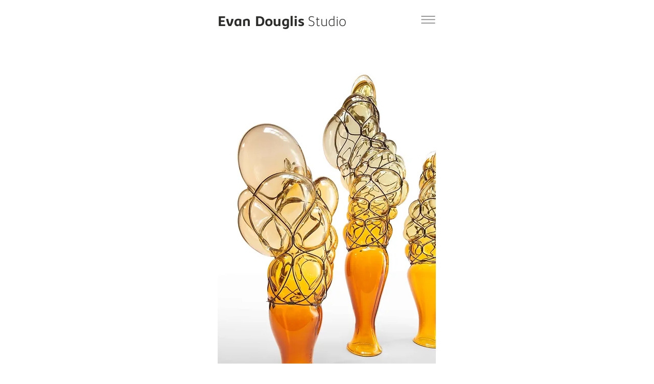

--- FILE ---
content_type: text/html; charset=UTF-8
request_url: https://www.evandouglis.com/ctgb-g09
body_size: 104699
content:
<!DOCTYPE html>
<html lang="en">
<head>
  
  <!-- SEO Tags -->
  <title>CTGB_G09 | Evan Douglis Studio</title>
  <link rel="canonical" href="https://www.evandouglis.com/ctgb-g09"/>
  <meta property="og:title" content="CTGB_G09 | Evan Douglis Studio"/>
  <meta property="og:url" content="https://www.evandouglis.com/ctgb-g09"/>
  <meta property="og:site_name" content="Evan Douglis Studio"/>
  <meta property="og:type" content="website"/>
  <meta name="twitter:card" content="summary_large_image"/>
  <meta name="twitter:title" content="CTGB_G09 | Evan Douglis Studio"/>

  
  <meta charset='utf-8'>
  <meta name="viewport" content="width=device-width, initial-scale=1" id="wixDesktopViewport" />
  <meta http-equiv="X-UA-Compatible" content="IE=edge">
  <meta name="generator" content="Wix.com Website Builder"/>

  <link rel="icon" sizes="192x192" href="https://static.wixstatic.com/media/a8c053_7e4a141cda044d62950aca834d1dd5db%7Emv2.png/v1/fill/w_192%2Ch_192%2Clg_1%2Cusm_0.66_1.00_0.01/a8c053_7e4a141cda044d62950aca834d1dd5db%7Emv2.png" type="image/png"/>
  <link rel="shortcut icon" href="https://static.wixstatic.com/media/a8c053_7e4a141cda044d62950aca834d1dd5db%7Emv2.png/v1/fill/w_192%2Ch_192%2Clg_1%2Cusm_0.66_1.00_0.01/a8c053_7e4a141cda044d62950aca834d1dd5db%7Emv2.png" type="image/png"/>
  <link rel="apple-touch-icon" href="https://static.wixstatic.com/media/a8c053_7e4a141cda044d62950aca834d1dd5db%7Emv2.png/v1/fill/w_180%2Ch_180%2Clg_1%2Cusm_0.66_1.00_0.01/a8c053_7e4a141cda044d62950aca834d1dd5db%7Emv2.png" type="image/png"/>

  <!-- Safari Pinned Tab Icon -->
  <!-- <link rel="mask-icon" href="https://static.wixstatic.com/media/a8c053_7e4a141cda044d62950aca834d1dd5db%7Emv2.png/v1/fill/w_192%2Ch_192%2Clg_1%2Cusm_0.66_1.00_0.01/a8c053_7e4a141cda044d62950aca834d1dd5db%7Emv2.png"> -->

  <!-- Original trials -->
  


  <!-- Segmenter Polyfill -->
  <script>
    if (!window.Intl || !window.Intl.Segmenter) {
      (function() {
        var script = document.createElement('script');
        script.src = 'https://static.parastorage.com/unpkg/@formatjs/intl-segmenter@11.7.10/polyfill.iife.js';
        document.head.appendChild(script);
      })();
    }
  </script>

  <!-- Legacy Polyfills -->
  <script nomodule="" src="https://static.parastorage.com/unpkg/core-js-bundle@3.2.1/minified.js"></script>
  <script nomodule="" src="https://static.parastorage.com/unpkg/focus-within-polyfill@5.0.9/dist/focus-within-polyfill.js"></script>

  <!-- Performance API Polyfills -->
  <script>
  (function () {
    var noop = function noop() {};
    if ("performance" in window === false) {
      window.performance = {};
    }
    window.performance.mark = performance.mark || noop;
    window.performance.measure = performance.measure || noop;
    if ("now" in window.performance === false) {
      var nowOffset = Date.now();
      if (performance.timing && performance.timing.navigationStart) {
        nowOffset = performance.timing.navigationStart;
      }
      window.performance.now = function now() {
        return Date.now() - nowOffset;
      };
    }
  })();
  </script>

  <!-- Globals Definitions -->
  <script>
    (function () {
      var now = Date.now()
      window.initialTimestamps = {
        initialTimestamp: now,
        initialRequestTimestamp: Math.round(performance.timeOrigin ? performance.timeOrigin : now - performance.now())
      }

      window.thunderboltTag = "libs-releases-GA-local"
      window.thunderboltVersion = "1.16797.0"
    })();
  </script>

  <!-- Essential Viewer Model -->
  <script type="application/json" id="wix-essential-viewer-model">{"fleetConfig":{"fleetName":"thunderbolt-seo-renderer","type":"GA","code":0},"mode":{"qa":false,"enableTestApi":false,"debug":false,"ssrIndicator":false,"ssrOnly":false,"siteAssetsFallback":"enable","versionIndicator":false},"componentsLibrariesTopology":[{"artifactId":"editor-elements","namespace":"wixui","url":"https:\/\/static.parastorage.com\/services\/editor-elements\/1.14865.0"},{"artifactId":"editor-elements","namespace":"dsgnsys","url":"https:\/\/static.parastorage.com\/services\/editor-elements\/1.14865.0"}],"siteFeaturesConfigs":{"sessionManager":{"isRunningInDifferentSiteContext":false}},"language":{"userLanguage":"en"},"siteAssets":{"clientTopology":{"mediaRootUrl":"https:\/\/static.wixstatic.com","scriptsUrl":"static.parastorage.com","staticMediaUrl":"https:\/\/static.wixstatic.com\/media","moduleRepoUrl":"https:\/\/static.parastorage.com\/unpkg","fileRepoUrl":"https:\/\/static.parastorage.com\/services","viewerAppsUrl":"https:\/\/viewer-apps.parastorage.com","viewerAssetsUrl":"https:\/\/viewer-assets.parastorage.com","siteAssetsUrl":"https:\/\/siteassets.parastorage.com","pageJsonServerUrls":["https:\/\/pages.parastorage.com","https:\/\/staticorigin.wixstatic.com","https:\/\/www.evandouglis.com","https:\/\/fallback.wix.com\/wix-html-editor-pages-webapp\/page"],"pathOfTBModulesInFileRepoForFallback":"wix-thunderbolt\/dist\/"}},"siteFeatures":["accessibility","appMonitoring","assetsLoader","businessLogger","captcha","clickHandlerRegistrar","commonConfig","componentsLoader","componentsRegistry","consentPolicy","cyclicTabbing","domSelectors","environmentWixCodeSdk","environment","lightbox","locationWixCodeSdk","mpaNavigation","navigationManager","navigationPhases","ooi","pages","panorama","renderer","reporter","routerFetch","router","scrollRestoration","seoWixCodeSdk","seo","sessionManager","siteMembersWixCodeSdk","siteMembers","siteScrollBlocker","siteWixCodeSdk","speculationRules","ssrCache","stores","structureApi","thunderboltInitializer","tpaCommons","translations","usedPlatformApis","warmupData","windowMessageRegistrar","windowWixCodeSdk","wixEmbedsApi","componentsReact","platform"],"site":{"externalBaseUrl":"https:\/\/www.evandouglis.com","isSEO":true},"media":{"staticMediaUrl":"https:\/\/static.wixstatic.com\/media","mediaRootUrl":"https:\/\/static.wixstatic.com\/","staticVideoUrl":"https:\/\/video.wixstatic.com\/"},"requestUrl":"https:\/\/www.evandouglis.com\/ctgb-g09","rollout":{"siteAssetsVersionsRollout":true,"isDACRollout":1,"isTBRollout":false},"commonConfig":{"brand":"wix","host":"VIEWER","bsi":"","consentPolicy":{},"consentPolicyHeader":{},"siteRevision":"228","renderingFlow":"NONE","language":"en","locale":"en-us"},"interactionSampleRatio":0.01,"dynamicModelUrl":"https:\/\/www.evandouglis.com\/_api\/v2\/dynamicmodel","accessTokensUrl":"https:\/\/www.evandouglis.com\/_api\/v1\/access-tokens","isExcludedFromSecurityExperiments":false,"experiments":{"specs.thunderbolt.hardenFetchAndXHR":true,"specs.thunderbolt.securityExperiments":true}}</script>
  <script>window.viewerModel = JSON.parse(document.getElementById('wix-essential-viewer-model').textContent)</script>

  <script>
    window.commonConfig = viewerModel.commonConfig
  </script>

  
  <!-- BEGIN handleAccessTokens bundle -->

  <script data-url="https://static.parastorage.com/services/wix-thunderbolt/dist/handleAccessTokens.inline.4f2f9a53.bundle.min.js">(()=>{"use strict";function e(e){let{context:o,property:r,value:n,enumerable:i=!0}=e,c=e.get,l=e.set;if(!r||void 0===n&&!c&&!l)return new Error("property and value are required");let a=o||globalThis,s=a?.[r],u={};if(void 0!==n)u.value=n;else{if(c){let e=t(c);e&&(u.get=e)}if(l){let e=t(l);e&&(u.set=e)}}let p={...u,enumerable:i||!1,configurable:!1};void 0!==n&&(p.writable=!1);try{Object.defineProperty(a,r,p)}catch(e){return e instanceof TypeError?s:e}return s}function t(e,t){return"function"==typeof e?e:!0===e?.async&&"function"==typeof e.func?t?async function(t){return e.func(t)}:async function(){return e.func()}:"function"==typeof e?.func?e.func:void 0}try{e({property:"strictDefine",value:e})}catch{}try{e({property:"defineStrictObject",value:r})}catch{}try{e({property:"defineStrictMethod",value:n})}catch{}var o=["toString","toLocaleString","valueOf","constructor","prototype"];function r(t){let{context:n,property:c,propertiesToExclude:l=[],skipPrototype:a=!1,hardenPrototypePropertiesToExclude:s=[]}=t;if(!c)return new Error("property is required");let u=(n||globalThis)[c],p={},f=i(n,c);u&&("object"==typeof u||"function"==typeof u)&&Reflect.ownKeys(u).forEach(t=>{if(!l.includes(t)&&!o.includes(t)){let o=i(u,t);if(o&&(o.writable||o.configurable)){let{value:r,get:n,set:i,enumerable:c=!1}=o,l={};void 0!==r?l.value=r:n?l.get=n:i&&(l.set=i);try{let o=e({context:u,property:t,...l,enumerable:c});p[t]=o}catch(e){if(!(e instanceof TypeError))throw e;try{p[t]=o.value||o.get||o.set}catch{}}}}});let d={originalObject:u,originalProperties:p};if(!a&&void 0!==u?.prototype){let e=r({context:u,property:"prototype",propertiesToExclude:s,skipPrototype:!0});e instanceof Error||(d.originalPrototype=e?.originalObject,d.originalPrototypeProperties=e?.originalProperties)}return e({context:n,property:c,value:u,enumerable:f?.enumerable}),d}function n(t,o){let r=(o||globalThis)[t],n=i(o||globalThis,t);return r&&n&&(n.writable||n.configurable)?(Object.freeze(r),e({context:globalThis,property:t,value:r})):r}function i(e,t){if(e&&t)try{return Reflect.getOwnPropertyDescriptor(e,t)}catch{return}}function c(e){if("string"!=typeof e)return e;try{return decodeURIComponent(e).toLowerCase().trim()}catch{return e.toLowerCase().trim()}}function l(e,t){let o="";if("string"==typeof e)o=e.split("=")[0]?.trim()||"";else{if(!e||"string"!=typeof e.name)return!1;o=e.name}return t.has(c(o)||"")}function a(e,t){let o;return o="string"==typeof e?e.split(";").map(e=>e.trim()).filter(e=>e.length>0):e||[],o.filter(e=>!l(e,t))}var s=null;function u(){return null===s&&(s=typeof Document>"u"?void 0:Object.getOwnPropertyDescriptor(Document.prototype,"cookie")),s}function p(t,o){if(!globalThis?.cookieStore)return;let r=globalThis.cookieStore.get.bind(globalThis.cookieStore),n=globalThis.cookieStore.getAll.bind(globalThis.cookieStore),i=globalThis.cookieStore.set.bind(globalThis.cookieStore),c=globalThis.cookieStore.delete.bind(globalThis.cookieStore);return e({context:globalThis.CookieStore.prototype,property:"get",value:async function(e){return l(("string"==typeof e?e:e.name)||"",t)?null:r.call(this,e)},enumerable:!0}),e({context:globalThis.CookieStore.prototype,property:"getAll",value:async function(){return a(await n.apply(this,Array.from(arguments)),t)},enumerable:!0}),e({context:globalThis.CookieStore.prototype,property:"set",value:async function(){let e=Array.from(arguments);if(!l(1===e.length?e[0].name:e[0],t))return i.apply(this,e);o&&console.warn(o)},enumerable:!0}),e({context:globalThis.CookieStore.prototype,property:"delete",value:async function(){let e=Array.from(arguments);if(!l(1===e.length?e[0].name:e[0],t))return c.apply(this,e)},enumerable:!0}),e({context:globalThis.cookieStore,property:"prototype",value:globalThis.CookieStore.prototype,enumerable:!1}),e({context:globalThis,property:"cookieStore",value:globalThis.cookieStore,enumerable:!0}),{get:r,getAll:n,set:i,delete:c}}var f=["TextEncoder","TextDecoder","XMLHttpRequestEventTarget","EventTarget","URL","JSON","Reflect","Object","Array","Map","Set","WeakMap","WeakSet","Promise","Symbol","Error"],d=["addEventListener","removeEventListener","dispatchEvent","encodeURI","encodeURIComponent","decodeURI","decodeURIComponent"];const y=(e,t)=>{try{const o=t?t.get.call(document):document.cookie;return o.split(";").map(e=>e.trim()).filter(t=>t?.startsWith(e))[0]?.split("=")[1]}catch(e){return""}},g=(e="",t="",o="/")=>`${e}=; ${t?`domain=${t};`:""} max-age=0; path=${o}; expires=Thu, 01 Jan 1970 00:00:01 GMT`;function m(){(function(){if("undefined"!=typeof window){const e=performance.getEntriesByType("navigation")[0];return"back_forward"===(e?.type||"")}return!1})()&&function(){const{counter:e}=function(){const e=b("getItem");if(e){const[t,o]=e.split("-"),r=o?parseInt(o,10):0;if(r>=3){const e=t?Number(t):0;if(Date.now()-e>6e4)return{counter:0}}return{counter:r}}return{counter:0}}();e<3?(!function(e=1){b("setItem",`${Date.now()}-${e}`)}(e+1),window.location.reload()):console.error("ATS: Max reload attempts reached")}()}function b(e,t){try{return sessionStorage[e]("reload",t||"")}catch(e){console.error("ATS: Error calling sessionStorage:",e)}}const h="client-session-bind",v="sec-fetch-unsupported",{experiments:w}=window.viewerModel,T=[h,"client-binding",v,"svSession","smSession","server-session-bind","wixSession2","wixSession3"].map(e=>e.toLowerCase()),{cookie:S}=function(t,o){let r=new Set(t);return e({context:document,property:"cookie",set:{func:e=>function(e,t,o,r){let n=u(),i=c(t.split(";")[0]||"")||"";[...o].every(e=>!i.startsWith(e.toLowerCase()))&&n?.set?n.set.call(e,t):r&&console.warn(r)}(document,e,r,o)},get:{func:()=>function(e,t){let o=u();if(!o?.get)throw new Error("Cookie descriptor or getter not available");return a(o.get.call(e),t).join("; ")}(document,r)},enumerable:!0}),{cookieStore:p(r,o),cookie:u()}}(T),k="tbReady",x="security_overrideGlobals",{experiments:E,siteFeaturesConfigs:C,accessTokensUrl:P}=window.viewerModel,R=P,M={},O=(()=>{const e=y(h,S);if(w["specs.thunderbolt.browserCacheReload"]){y(v,S)||e?b("removeItem"):m()}return(()=>{const e=g(h),t=g(h,location.hostname);S.set.call(document,e),S.set.call(document,t)})(),e})();O&&(M["client-binding"]=O);const D=fetch;addEventListener(k,function e(t){const{logger:o}=t.detail;try{window.tb.init({fetch:D,fetchHeaders:M})}catch(e){const t=new Error("TB003");o.meter(`${x}_${t.message}`,{paramsOverrides:{errorType:x,eventString:t.message}}),window?.viewerModel?.mode.debug&&console.error(e)}finally{removeEventListener(k,e)}}),E["specs.thunderbolt.hardenFetchAndXHR"]||(window.fetchDynamicModel=()=>C.sessionManager.isRunningInDifferentSiteContext?Promise.resolve({}):fetch(R,{credentials:"same-origin",headers:M}).then(function(e){if(!e.ok)throw new Error(`[${e.status}]${e.statusText}`);return e.json()}),window.dynamicModelPromise=window.fetchDynamicModel())})();
//# sourceMappingURL=https://static.parastorage.com/services/wix-thunderbolt/dist/handleAccessTokens.inline.4f2f9a53.bundle.min.js.map</script>

<!-- END handleAccessTokens bundle -->

<!-- BEGIN overrideGlobals bundle -->

<script data-url="https://static.parastorage.com/services/wix-thunderbolt/dist/overrideGlobals.inline.ec13bfcf.bundle.min.js">(()=>{"use strict";function e(e){let{context:r,property:o,value:n,enumerable:i=!0}=e,c=e.get,a=e.set;if(!o||void 0===n&&!c&&!a)return new Error("property and value are required");let l=r||globalThis,u=l?.[o],s={};if(void 0!==n)s.value=n;else{if(c){let e=t(c);e&&(s.get=e)}if(a){let e=t(a);e&&(s.set=e)}}let p={...s,enumerable:i||!1,configurable:!1};void 0!==n&&(p.writable=!1);try{Object.defineProperty(l,o,p)}catch(e){return e instanceof TypeError?u:e}return u}function t(e,t){return"function"==typeof e?e:!0===e?.async&&"function"==typeof e.func?t?async function(t){return e.func(t)}:async function(){return e.func()}:"function"==typeof e?.func?e.func:void 0}try{e({property:"strictDefine",value:e})}catch{}try{e({property:"defineStrictObject",value:o})}catch{}try{e({property:"defineStrictMethod",value:n})}catch{}var r=["toString","toLocaleString","valueOf","constructor","prototype"];function o(t){let{context:n,property:c,propertiesToExclude:a=[],skipPrototype:l=!1,hardenPrototypePropertiesToExclude:u=[]}=t;if(!c)return new Error("property is required");let s=(n||globalThis)[c],p={},f=i(n,c);s&&("object"==typeof s||"function"==typeof s)&&Reflect.ownKeys(s).forEach(t=>{if(!a.includes(t)&&!r.includes(t)){let r=i(s,t);if(r&&(r.writable||r.configurable)){let{value:o,get:n,set:i,enumerable:c=!1}=r,a={};void 0!==o?a.value=o:n?a.get=n:i&&(a.set=i);try{let r=e({context:s,property:t,...a,enumerable:c});p[t]=r}catch(e){if(!(e instanceof TypeError))throw e;try{p[t]=r.value||r.get||r.set}catch{}}}}});let d={originalObject:s,originalProperties:p};if(!l&&void 0!==s?.prototype){let e=o({context:s,property:"prototype",propertiesToExclude:u,skipPrototype:!0});e instanceof Error||(d.originalPrototype=e?.originalObject,d.originalPrototypeProperties=e?.originalProperties)}return e({context:n,property:c,value:s,enumerable:f?.enumerable}),d}function n(t,r){let o=(r||globalThis)[t],n=i(r||globalThis,t);return o&&n&&(n.writable||n.configurable)?(Object.freeze(o),e({context:globalThis,property:t,value:o})):o}function i(e,t){if(e&&t)try{return Reflect.getOwnPropertyDescriptor(e,t)}catch{return}}function c(e){if("string"!=typeof e)return e;try{return decodeURIComponent(e).toLowerCase().trim()}catch{return e.toLowerCase().trim()}}function a(e,t){return e instanceof Headers?e.forEach((r,o)=>{l(o,t)||e.delete(o)}):Object.keys(e).forEach(r=>{l(r,t)||delete e[r]}),e}function l(e,t){return!t.has(c(e)||"")}function u(e,t){let r=!0,o=function(e){let t,r;if(globalThis.Request&&e instanceof Request)t=e.url;else{if("function"!=typeof e?.toString)throw new Error("Unsupported type for url");t=e.toString()}try{return new URL(t).pathname}catch{return r=t.replace(/#.+/gi,"").split("?").shift(),r.startsWith("/")?r:`/${r}`}}(e),n=c(o);return n&&t.some(e=>n.includes(e))&&(r=!1),r}function s(t,r,o){let n=fetch,i=XMLHttpRequest,c=new Set(r);function s(){let e=new i,r=e.open,n=e.setRequestHeader;return e.open=function(){let n=Array.from(arguments),i=n[1];if(n.length<2||u(i,t))return r.apply(e,n);throw new Error(o||`Request not allowed for path ${i}`)},e.setRequestHeader=function(t,r){l(decodeURIComponent(t),c)&&n.call(e,t,r)},e}return e({property:"fetch",value:function(){let e=function(e,t){return globalThis.Request&&e[0]instanceof Request&&e[0]?.headers?a(e[0].headers,t):e[1]?.headers&&a(e[1].headers,t),e}(arguments,c);return u(arguments[0],t)?n.apply(globalThis,Array.from(e)):new Promise((e,t)=>{t(new Error(o||`Request not allowed for path ${arguments[0]}`))})},enumerable:!0}),e({property:"XMLHttpRequest",value:s,enumerable:!0}),Object.keys(i).forEach(e=>{s[e]=i[e]}),{fetch:n,XMLHttpRequest:i}}var p=["TextEncoder","TextDecoder","XMLHttpRequestEventTarget","EventTarget","URL","JSON","Reflect","Object","Array","Map","Set","WeakMap","WeakSet","Promise","Symbol","Error"],f=["addEventListener","removeEventListener","dispatchEvent","encodeURI","encodeURIComponent","decodeURI","decodeURIComponent"];const d=function(){let t=globalThis.open,r=document.open;function o(e,r,o){let n="string"!=typeof e,i=t.call(window,e,r,o);return n||e&&function(e){return e.startsWith("//")&&/(?:[a-z0-9](?:[a-z0-9-]{0,61}[a-z0-9])?\.)+[a-z0-9][a-z0-9-]{0,61}[a-z0-9]/g.test(`${location.protocol}:${e}`)&&(e=`${location.protocol}${e}`),!e.startsWith("http")||new URL(e).hostname===location.hostname}(e)?{}:i}return e({property:"open",value:o,context:globalThis,enumerable:!0}),e({property:"open",value:function(e,t,n){return e?o(e,t,n):r.call(document,e||"",t||"",n||"")},context:document,enumerable:!0}),{open:t,documentOpen:r}},y=function(){let t=document.createElement,r=Element.prototype.setAttribute,o=Element.prototype.setAttributeNS;return e({property:"createElement",context:document,value:function(n,i){let a=t.call(document,n,i);if("iframe"===c(n)){e({property:"srcdoc",context:a,get:()=>"",set:()=>{console.warn("`srcdoc` is not allowed in iframe elements.")}});let t=function(e,t){"srcdoc"!==e.toLowerCase()?r.call(a,e,t):console.warn("`srcdoc` attribute is not allowed to be set.")},n=function(e,t,r){"srcdoc"!==t.toLowerCase()?o.call(a,e,t,r):console.warn("`srcdoc` attribute is not allowed to be set.")};a.setAttribute=t,a.setAttributeNS=n}return a},enumerable:!0}),{createElement:t,setAttribute:r,setAttributeNS:o}},m=["client-binding"],b=["/_api/v1/access-tokens","/_api/v2/dynamicmodel","/_api/one-app-session-web/v3/businesses"],h=function(){let t=setTimeout,r=setInterval;return o("setTimeout",0,globalThis),o("setInterval",0,globalThis),{setTimeout:t,setInterval:r};function o(t,r,o){let n=o||globalThis,i=n[t];if(!i||"function"!=typeof i)throw new Error(`Function ${t} not found or is not a function`);e({property:t,value:function(){let e=Array.from(arguments);if("string"!=typeof e[r])return i.apply(n,e);console.warn(`Calling ${t} with a String Argument at index ${r} is not allowed`)},context:o,enumerable:!0})}},v=function(){if(navigator&&"serviceWorker"in navigator){let t=navigator.serviceWorker.register;return e({context:navigator.serviceWorker,property:"register",value:function(){console.log("Service worker registration is not allowed")},enumerable:!0}),{register:t}}return{}};performance.mark("overrideGlobals started");const{isExcludedFromSecurityExperiments:g,experiments:w}=window.viewerModel,E=!g&&w["specs.thunderbolt.securityExperiments"];try{d(),E&&y(),w["specs.thunderbolt.hardenFetchAndXHR"]&&E&&s(b,m),v(),(e=>{let t=[],r=[];r=r.concat(["TextEncoder","TextDecoder"]),e&&(r=r.concat(["XMLHttpRequestEventTarget","EventTarget"])),r=r.concat(["URL","JSON"]),e&&(t=t.concat(["addEventListener","removeEventListener"])),t=t.concat(["encodeURI","encodeURIComponent","decodeURI","decodeURIComponent"]),r=r.concat(["String","Number"]),e&&r.push("Object"),r=r.concat(["Reflect"]),t.forEach(e=>{n(e),["addEventListener","removeEventListener"].includes(e)&&n(e,document)}),r.forEach(e=>{o({property:e})})})(E),E&&h()}catch(e){window?.viewerModel?.mode.debug&&console.error(e);const t=new Error("TB006");window.fedops?.reportError(t,"security_overrideGlobals"),window.Sentry?window.Sentry.captureException(t):globalThis.defineStrictProperty("sentryBuffer",[t],window,!1)}performance.mark("overrideGlobals ended")})();
//# sourceMappingURL=https://static.parastorage.com/services/wix-thunderbolt/dist/overrideGlobals.inline.ec13bfcf.bundle.min.js.map</script>

<!-- END overrideGlobals bundle -->


  
  <script>
    window.commonConfig = viewerModel.commonConfig

	
  </script>

  <!-- Initial CSS -->
  <style data-url="https://static.parastorage.com/services/wix-thunderbolt/dist/main.347af09f.min.css">@keyframes slide-horizontal-new{0%{transform:translateX(100%)}}@keyframes slide-horizontal-old{80%{opacity:1}to{opacity:0;transform:translateX(-100%)}}@keyframes slide-vertical-new{0%{transform:translateY(-100%)}}@keyframes slide-vertical-old{80%{opacity:1}to{opacity:0;transform:translateY(100%)}}@keyframes out-in-new{0%{opacity:0}}@keyframes out-in-old{to{opacity:0}}:root:active-view-transition{view-transition-name:none}::view-transition{pointer-events:none}:root:active-view-transition::view-transition-new(page-group),:root:active-view-transition::view-transition-old(page-group){animation-duration:.6s;cursor:wait;pointer-events:all}:root:active-view-transition-type(SlideHorizontal)::view-transition-old(page-group){animation:slide-horizontal-old .6s cubic-bezier(.83,0,.17,1) forwards;mix-blend-mode:normal}:root:active-view-transition-type(SlideHorizontal)::view-transition-new(page-group){animation:slide-horizontal-new .6s cubic-bezier(.83,0,.17,1) backwards;mix-blend-mode:normal}:root:active-view-transition-type(SlideVertical)::view-transition-old(page-group){animation:slide-vertical-old .6s cubic-bezier(.83,0,.17,1) forwards;mix-blend-mode:normal}:root:active-view-transition-type(SlideVertical)::view-transition-new(page-group){animation:slide-vertical-new .6s cubic-bezier(.83,0,.17,1) backwards;mix-blend-mode:normal}:root:active-view-transition-type(OutIn)::view-transition-old(page-group){animation:out-in-old .35s cubic-bezier(.22,1,.36,1) forwards}:root:active-view-transition-type(OutIn)::view-transition-new(page-group){animation:out-in-new .35s cubic-bezier(.64,0,.78,0) .35s backwards}@media(prefers-reduced-motion:reduce){::view-transition-group(*),::view-transition-new(*),::view-transition-old(*){animation:none!important}}body,html{background:transparent;border:0;margin:0;outline:0;padding:0;vertical-align:baseline}body{--scrollbar-width:0px;font-family:Arial,Helvetica,sans-serif;font-size:10px}body,html{height:100%}body{overflow-x:auto;overflow-y:scroll}body:not(.responsive) #site-root{min-width:var(--site-width);width:100%}body:not([data-js-loaded]) [data-hide-prejs]{visibility:hidden}interact-element{display:contents}#SITE_CONTAINER{position:relative}:root{--one-unit:1vw;--section-max-width:9999px;--spx-stopper-max:9999px;--spx-stopper-min:0px;--browser-zoom:1}@supports(-webkit-appearance:none) and (stroke-color:transparent){:root{--safari-sticky-fix:opacity;--experimental-safari-sticky-fix:translateZ(0)}}@supports(container-type:inline-size){:root{--one-unit:1cqw}}[id^=oldHoverBox-]{mix-blend-mode:plus-lighter;transition:opacity .5s ease,visibility .5s ease}[data-mesh-id$=inlineContent-gridContainer]:has(>[id^=oldHoverBox-]){isolation:isolate}</style>
<style data-url="https://static.parastorage.com/services/wix-thunderbolt/dist/main.renderer.25146d00.min.css">a,abbr,acronym,address,applet,b,big,blockquote,button,caption,center,cite,code,dd,del,dfn,div,dl,dt,em,fieldset,font,footer,form,h1,h2,h3,h4,h5,h6,header,i,iframe,img,ins,kbd,label,legend,li,nav,object,ol,p,pre,q,s,samp,section,small,span,strike,strong,sub,sup,table,tbody,td,tfoot,th,thead,title,tr,tt,u,ul,var{background:transparent;border:0;margin:0;outline:0;padding:0;vertical-align:baseline}input,select,textarea{box-sizing:border-box;font-family:Helvetica,Arial,sans-serif}ol,ul{list-style:none}blockquote,q{quotes:none}ins{text-decoration:none}del{text-decoration:line-through}table{border-collapse:collapse;border-spacing:0}a{cursor:pointer;text-decoration:none}.testStyles{overflow-y:hidden}.reset-button{-webkit-appearance:none;background:none;border:0;color:inherit;font:inherit;line-height:normal;outline:0;overflow:visible;padding:0;-webkit-user-select:none;-moz-user-select:none;-ms-user-select:none}:focus{outline:none}body.device-mobile-optimized:not(.disable-site-overflow){overflow-x:hidden;overflow-y:scroll}body.device-mobile-optimized:not(.responsive) #SITE_CONTAINER{margin-left:auto;margin-right:auto;overflow-x:visible;position:relative;width:320px}body.device-mobile-optimized:not(.responsive):not(.blockSiteScrolling) #SITE_CONTAINER{margin-top:0}body.device-mobile-optimized>*{max-width:100%!important}body.device-mobile-optimized #site-root{overflow-x:hidden;overflow-y:hidden}@supports(overflow:clip){body.device-mobile-optimized #site-root{overflow-x:clip;overflow-y:clip}}body.device-mobile-non-optimized #SITE_CONTAINER #site-root{overflow-x:clip;overflow-y:clip}body.device-mobile-non-optimized.fullScreenMode{background-color:#5f6360}body.device-mobile-non-optimized.fullScreenMode #MOBILE_ACTIONS_MENU,body.device-mobile-non-optimized.fullScreenMode #SITE_BACKGROUND,body.device-mobile-non-optimized.fullScreenMode #site-root,body.fullScreenMode #WIX_ADS{visibility:hidden}body.fullScreenMode{overflow-x:hidden!important;overflow-y:hidden!important}body.fullScreenMode.device-mobile-optimized #TINY_MENU{opacity:0;pointer-events:none}body.fullScreenMode-scrollable.device-mobile-optimized{overflow-x:hidden!important;overflow-y:auto!important}body.fullScreenMode-scrollable.device-mobile-optimized #masterPage,body.fullScreenMode-scrollable.device-mobile-optimized #site-root{overflow-x:hidden!important;overflow-y:hidden!important}body.fullScreenMode-scrollable.device-mobile-optimized #SITE_BACKGROUND,body.fullScreenMode-scrollable.device-mobile-optimized #masterPage{height:auto!important}body.fullScreenMode-scrollable.device-mobile-optimized #masterPage.mesh-layout{height:0!important}body.blockSiteScrolling,body.siteScrollingBlocked{position:fixed;width:100%}body.siteScrollingBlockedIOSFix{overflow:hidden!important}body.blockSiteScrolling #SITE_CONTAINER{margin-top:calc(var(--blocked-site-scroll-margin-top)*-1)}#site-root{margin:0 auto;min-height:100%;position:relative;top:var(--wix-ads-height)}#site-root img:not([src]){visibility:hidden}#site-root svg img:not([src]){visibility:visible}.auto-generated-link{color:inherit}#SCROLL_TO_BOTTOM,#SCROLL_TO_TOP{height:0}.has-click-trigger{cursor:pointer}.fullScreenOverlay{bottom:0;display:flex;justify-content:center;left:0;overflow-y:hidden;position:fixed;right:0;top:-60px;z-index:1005}.fullScreenOverlay>.fullScreenOverlayContent{bottom:0;left:0;margin:0 auto;overflow:hidden;position:absolute;right:0;top:60px;transform:translateZ(0)}[data-mesh-id$=centeredContent],[data-mesh-id$=form],[data-mesh-id$=inlineContent]{pointer-events:none;position:relative}[data-mesh-id$=-gridWrapper],[data-mesh-id$=-rotated-wrapper]{pointer-events:none}[data-mesh-id$=-gridContainer]>*,[data-mesh-id$=-rotated-wrapper]>*,[data-mesh-id$=inlineContent]>:not([data-mesh-id$=-gridContainer]){pointer-events:auto}.device-mobile-optimized #masterPage.mesh-layout #SOSP_CONTAINER_CUSTOM_ID{grid-area:2/1/3/2;-ms-grid-row:2;position:relative}#masterPage.mesh-layout{-ms-grid-rows:max-content max-content min-content max-content;-ms-grid-columns:100%;align-items:start;display:-ms-grid;display:grid;grid-template-columns:100%;grid-template-rows:max-content max-content min-content max-content;justify-content:stretch}#masterPage.mesh-layout #PAGES_CONTAINER,#masterPage.mesh-layout #SITE_FOOTER-placeholder,#masterPage.mesh-layout #SITE_FOOTER_WRAPPER,#masterPage.mesh-layout #SITE_HEADER-placeholder,#masterPage.mesh-layout #SITE_HEADER_WRAPPER,#masterPage.mesh-layout #SOSP_CONTAINER_CUSTOM_ID[data-state~=mobileView],#masterPage.mesh-layout #soapAfterPagesContainer,#masterPage.mesh-layout #soapBeforePagesContainer{-ms-grid-row-align:start;-ms-grid-column-align:start;-ms-grid-column:1}#masterPage.mesh-layout #SITE_HEADER-placeholder,#masterPage.mesh-layout #SITE_HEADER_WRAPPER{grid-area:1/1/2/2;-ms-grid-row:1}#masterPage.mesh-layout #PAGES_CONTAINER,#masterPage.mesh-layout #soapAfterPagesContainer,#masterPage.mesh-layout #soapBeforePagesContainer{grid-area:3/1/4/2;-ms-grid-row:3}#masterPage.mesh-layout #soapAfterPagesContainer,#masterPage.mesh-layout #soapBeforePagesContainer{width:100%}#masterPage.mesh-layout #PAGES_CONTAINER{align-self:stretch}#masterPage.mesh-layout main#PAGES_CONTAINER{display:block}#masterPage.mesh-layout #SITE_FOOTER-placeholder,#masterPage.mesh-layout #SITE_FOOTER_WRAPPER{grid-area:4/1/5/2;-ms-grid-row:4}#masterPage.mesh-layout #SITE_PAGES,#masterPage.mesh-layout [data-mesh-id=PAGES_CONTAINERcenteredContent],#masterPage.mesh-layout [data-mesh-id=PAGES_CONTAINERinlineContent]{height:100%}#masterPage.mesh-layout.desktop>*{width:100%}#masterPage.mesh-layout #PAGES_CONTAINER,#masterPage.mesh-layout #SITE_FOOTER,#masterPage.mesh-layout #SITE_FOOTER_WRAPPER,#masterPage.mesh-layout #SITE_HEADER,#masterPage.mesh-layout #SITE_HEADER_WRAPPER,#masterPage.mesh-layout #SITE_PAGES,#masterPage.mesh-layout #masterPageinlineContent{position:relative}#masterPage.mesh-layout #SITE_HEADER{grid-area:1/1/2/2}#masterPage.mesh-layout #SITE_FOOTER{grid-area:4/1/5/2}#masterPage.mesh-layout.overflow-x-clip #SITE_FOOTER,#masterPage.mesh-layout.overflow-x-clip #SITE_HEADER{overflow-x:clip}[data-z-counter]{z-index:0}[data-z-counter="0"]{z-index:auto}.wixSiteProperties{-webkit-font-smoothing:antialiased;-moz-osx-font-smoothing:grayscale}:root{--wst-button-color-fill-primary:rgb(var(--color_48));--wst-button-color-border-primary:rgb(var(--color_49));--wst-button-color-text-primary:rgb(var(--color_50));--wst-button-color-fill-primary-hover:rgb(var(--color_51));--wst-button-color-border-primary-hover:rgb(var(--color_52));--wst-button-color-text-primary-hover:rgb(var(--color_53));--wst-button-color-fill-primary-disabled:rgb(var(--color_54));--wst-button-color-border-primary-disabled:rgb(var(--color_55));--wst-button-color-text-primary-disabled:rgb(var(--color_56));--wst-button-color-fill-secondary:rgb(var(--color_57));--wst-button-color-border-secondary:rgb(var(--color_58));--wst-button-color-text-secondary:rgb(var(--color_59));--wst-button-color-fill-secondary-hover:rgb(var(--color_60));--wst-button-color-border-secondary-hover:rgb(var(--color_61));--wst-button-color-text-secondary-hover:rgb(var(--color_62));--wst-button-color-fill-secondary-disabled:rgb(var(--color_63));--wst-button-color-border-secondary-disabled:rgb(var(--color_64));--wst-button-color-text-secondary-disabled:rgb(var(--color_65));--wst-color-fill-base-1:rgb(var(--color_36));--wst-color-fill-base-2:rgb(var(--color_37));--wst-color-fill-base-shade-1:rgb(var(--color_38));--wst-color-fill-base-shade-2:rgb(var(--color_39));--wst-color-fill-base-shade-3:rgb(var(--color_40));--wst-color-fill-accent-1:rgb(var(--color_41));--wst-color-fill-accent-2:rgb(var(--color_42));--wst-color-fill-accent-3:rgb(var(--color_43));--wst-color-fill-accent-4:rgb(var(--color_44));--wst-color-fill-background-primary:rgb(var(--color_11));--wst-color-fill-background-secondary:rgb(var(--color_12));--wst-color-text-primary:rgb(var(--color_15));--wst-color-text-secondary:rgb(var(--color_14));--wst-color-action:rgb(var(--color_18));--wst-color-disabled:rgb(var(--color_39));--wst-color-title:rgb(var(--color_45));--wst-color-subtitle:rgb(var(--color_46));--wst-color-line:rgb(var(--color_47));--wst-font-style-h2:var(--font_2);--wst-font-style-h3:var(--font_3);--wst-font-style-h4:var(--font_4);--wst-font-style-h5:var(--font_5);--wst-font-style-h6:var(--font_6);--wst-font-style-body-large:var(--font_7);--wst-font-style-body-medium:var(--font_8);--wst-font-style-body-small:var(--font_9);--wst-font-style-body-x-small:var(--font_10);--wst-color-custom-1:rgb(var(--color_13));--wst-color-custom-2:rgb(var(--color_16));--wst-color-custom-3:rgb(var(--color_17));--wst-color-custom-4:rgb(var(--color_19));--wst-color-custom-5:rgb(var(--color_20));--wst-color-custom-6:rgb(var(--color_21));--wst-color-custom-7:rgb(var(--color_22));--wst-color-custom-8:rgb(var(--color_23));--wst-color-custom-9:rgb(var(--color_24));--wst-color-custom-10:rgb(var(--color_25));--wst-color-custom-11:rgb(var(--color_26));--wst-color-custom-12:rgb(var(--color_27));--wst-color-custom-13:rgb(var(--color_28));--wst-color-custom-14:rgb(var(--color_29));--wst-color-custom-15:rgb(var(--color_30));--wst-color-custom-16:rgb(var(--color_31));--wst-color-custom-17:rgb(var(--color_32));--wst-color-custom-18:rgb(var(--color_33));--wst-color-custom-19:rgb(var(--color_34));--wst-color-custom-20:rgb(var(--color_35))}.wix-presets-wrapper{display:contents}</style>

  <meta name="format-detection" content="telephone=no">
  <meta name="skype_toolbar" content="skype_toolbar_parser_compatible">
  
  

  

  

  <!-- head performance data start -->
  
  <!-- head performance data end -->
  

    


    
<style data-href="https://static.parastorage.com/services/editor-elements-library/dist/thunderbolt/rb_wixui.thunderbolt[ImageButton].5598b2f6.min.css">.QqzoZF{display:flex;justify-content:center;position:relative}.zIJf1s{background:#000;border:1px solid #757575;border-radius:2px;box-shadow:0 0 4px 0 rgba(0,0,0,.1),0 4px 8px 0 rgba(0,0,0,.1);box-sizing:border-box;color:#fff;font-family:Wix Madefor Text,Helvetica,sans-serif;font-size:14px;font-weight:400;line-height:16px;max-width:400px;padding:4px 12px;position:absolute;text-align:center;white-space:nowrap;z-index:10}.vGXSsh{border-bottom:10px solid transparent;border-left:10px solid transparent;border-right:10px solid transparent;border-top:10px solid #757575;left:calc(50% - 10px);top:100%}.vGXSsh,.vGXSsh:after{height:0;position:absolute;width:0}.vGXSsh:after{border-left:9px solid transparent;border-right:9px solid transparent;border-top:9px solid #000;content:"";left:-8.6px;top:-10px}.QP6ZLS{-webkit-tap-highlight-color:rgba(0,0,0,0);display:block;touch-action:manipulation;-webkit-user-select:none;-moz-user-select:none;-ms-user-select:none;user-select:none;z-index:0}.QP6ZLS,.nXJ9tS{height:inherit;overflow:visible;position:relative;width:inherit}.nXJ9tS:after{content:"";display:block;height:100%;position:absolute;width:100%;z-index:5}.xjTJdn{cursor:pointer}.FaQ3s0{opacity:1;position:absolute}.UPdSQG,.m5L7Le{opacity:0;position:absolute}.PRnra1{height:inherit;position:absolute;width:inherit}.KnUDtY:focus-visible .FaQ3s0,.KnUDtY:hover .FaQ3s0,.z9LPSw:focus-visible .FaQ3s0,.z9LPSw:hover .FaQ3s0{opacity:0}.KnUDtY:focus-visible .UPdSQG,.KnUDtY:hover .UPdSQG,.z9LPSw:focus-visible .UPdSQG,.z9LPSw:hover .UPdSQG{opacity:1}.KnUDtY:focus-visible .m5L7Le,.KnUDtY:hover .m5L7Le,.z9LPSw:focus-visible .m5L7Le,.z9LPSw:hover .m5L7Le{opacity:0}.KnUDtY:active .FaQ3s0,.KnUDtY:active .UPdSQG,.z9LPSw:active .FaQ3s0,.z9LPSw:active .UPdSQG{opacity:0}.KnUDtY:active .m5L7Le,.z9LPSw:active .m5L7Le{opacity:1}.KnUDtY .FaQ3s0,.KnUDtY:active .m5L7Le,.KnUDtY:focus-visible .UPdSQG,.KnUDtY:hover .UPdSQG{transition:var(--fade_next,opacity .1s ease 0s);z-index:1}.KnUDtY .UPdSQG,.KnUDtY:active .UPdSQG,.KnUDtY:focus-visible .FaQ3s0,.KnUDtY:hover .FaQ3s0{transition:var(--fade_prev,opacity .5s ease 0s);z-index:3}.KnUDtY .m5L7Le,.KnUDtY:active .FaQ3s0,.KnUDtY:focus-visible .m5L7Le,.KnUDtY:hover .m5L7Le{transition:var(--fade_prev,opacity .5s ease 0s);z-index:2}:host(.device-mobile-optimized) .KnUDtY:active .UPdSQG,:host(.device-mobile-optimized) .KnUDtY:active .m5L7Le,:host(.device-mobile-optimized) .KnUDtY:focus-visible .UPdSQG,:host(.device-mobile-optimized) .KnUDtY:focus-visible .m5L7Le,:host(.device-mobile-optimized) .KnUDtY:hover .UPdSQG,:host(.device-mobile-optimized) .KnUDtY:hover .m5L7Le,:host(.device-mobile-optimized) .z9LPSw:active .UPdSQG,:host(.device-mobile-optimized) .z9LPSw:active .m5L7Le,:host(.device-mobile-optimized) .z9LPSw:focus-visible .UPdSQG,:host(.device-mobile-optimized) .z9LPSw:focus-visible .m5L7Le,:host(.device-mobile-optimized) .z9LPSw:hover .UPdSQG,:host(.device-mobile-optimized) .z9LPSw:hover .m5L7Le,:host(.device-mobile-responsive) .KnUDtY:active .UPdSQG,:host(.device-mobile-responsive) .KnUDtY:active .m5L7Le,:host(.device-mobile-responsive) .KnUDtY:focus-visible .UPdSQG,:host(.device-mobile-responsive) .KnUDtY:focus-visible .m5L7Le,:host(.device-mobile-responsive) .KnUDtY:hover .UPdSQG,:host(.device-mobile-responsive) .KnUDtY:hover .m5L7Le,:host(.device-mobile-responsive) .z9LPSw:active .UPdSQG,:host(.device-mobile-responsive) .z9LPSw:active .m5L7Le,:host(.device-mobile-responsive) .z9LPSw:focus-visible .UPdSQG,:host(.device-mobile-responsive) .z9LPSw:focus-visible .m5L7Le,:host(.device-mobile-responsive) .z9LPSw:hover .UPdSQG,:host(.device-mobile-responsive) .z9LPSw:hover .m5L7Le,body.device-mobile-optimized .KnUDtY:active .UPdSQG,body.device-mobile-optimized .KnUDtY:active .m5L7Le,body.device-mobile-optimized .KnUDtY:focus-visible .UPdSQG,body.device-mobile-optimized .KnUDtY:focus-visible .m5L7Le,body.device-mobile-optimized .KnUDtY:hover .UPdSQG,body.device-mobile-optimized .KnUDtY:hover .m5L7Le,body.device-mobile-optimized .z9LPSw:active .UPdSQG,body.device-mobile-optimized .z9LPSw:active .m5L7Le,body.device-mobile-optimized .z9LPSw:focus-visible .UPdSQG,body.device-mobile-optimized .z9LPSw:focus-visible .m5L7Le,body.device-mobile-optimized .z9LPSw:hover .UPdSQG,body.device-mobile-optimized .z9LPSw:hover .m5L7Le,body.device-mobile-responsive .KnUDtY:active .UPdSQG,body.device-mobile-responsive .KnUDtY:active .m5L7Le,body.device-mobile-responsive .KnUDtY:focus-visible .UPdSQG,body.device-mobile-responsive .KnUDtY:focus-visible .m5L7Le,body.device-mobile-responsive .KnUDtY:hover .UPdSQG,body.device-mobile-responsive .KnUDtY:hover .m5L7Le,body.device-mobile-responsive .z9LPSw:active .UPdSQG,body.device-mobile-responsive .z9LPSw:active .m5L7Le,body.device-mobile-responsive .z9LPSw:focus-visible .UPdSQG,body.device-mobile-responsive .z9LPSw:focus-visible .m5L7Le,body.device-mobile-responsive .z9LPSw:hover .UPdSQG,body.device-mobile-responsive .z9LPSw:hover .m5L7Le{opacity:0;transition:none}:host(.device-mobile-optimized) .KnUDtY:active .FaQ3s0,:host(.device-mobile-optimized) .KnUDtY:focus-visible .FaQ3s0,:host(.device-mobile-optimized) .KnUDtY:hover .FaQ3s0,:host(.device-mobile-optimized) .z9LPSw:active .FaQ3s0,:host(.device-mobile-optimized) .z9LPSw:focus-visible .FaQ3s0,:host(.device-mobile-optimized) .z9LPSw:hover .FaQ3s0,:host(.device-mobile-responsive) .KnUDtY:active .FaQ3s0,:host(.device-mobile-responsive) .KnUDtY:focus-visible .FaQ3s0,:host(.device-mobile-responsive) .KnUDtY:hover .FaQ3s0,:host(.device-mobile-responsive) .z9LPSw:active .FaQ3s0,:host(.device-mobile-responsive) .z9LPSw:focus-visible .FaQ3s0,:host(.device-mobile-responsive) .z9LPSw:hover .FaQ3s0,body.device-mobile-optimized .KnUDtY:active .FaQ3s0,body.device-mobile-optimized .KnUDtY:focus-visible .FaQ3s0,body.device-mobile-optimized .KnUDtY:hover .FaQ3s0,body.device-mobile-optimized .z9LPSw:active .FaQ3s0,body.device-mobile-optimized .z9LPSw:focus-visible .FaQ3s0,body.device-mobile-optimized .z9LPSw:hover .FaQ3s0,body.device-mobile-responsive .KnUDtY:active .FaQ3s0,body.device-mobile-responsive .KnUDtY:focus-visible .FaQ3s0,body.device-mobile-responsive .KnUDtY:hover .FaQ3s0,body.device-mobile-responsive .z9LPSw:active .FaQ3s0,body.device-mobile-responsive .z9LPSw:focus-visible .FaQ3s0,body.device-mobile-responsive .z9LPSw:hover .FaQ3s0{opacity:1;transition:none}@media(hover:none){.KnUDtY:active .UPdSQG,.KnUDtY:active .m5L7Le,.KnUDtY:focus-visible .UPdSQG,.KnUDtY:focus-visible .m5L7Le,.KnUDtY:hover .UPdSQG,.KnUDtY:hover .m5L7Le,.z9LPSw:active .UPdSQG,.z9LPSw:active .m5L7Le,.z9LPSw:focus-visible .UPdSQG,.z9LPSw:focus-visible .m5L7Le,.z9LPSw:hover .UPdSQG,.z9LPSw:hover .m5L7Le{opacity:0;transition:none}.KnUDtY:active .FaQ3s0,.KnUDtY:focus-visible .FaQ3s0,.KnUDtY:hover .FaQ3s0,.z9LPSw:active .FaQ3s0,.z9LPSw:focus-visible .FaQ3s0,.z9LPSw:hover .FaQ3s0{opacity:1;transition:none}}.Tj01hh,.jhxvbR{display:block;height:100%;width:100%}.jhxvbR img{max-width:var(--wix-img-max-width,100%)}.jhxvbR[data-animate-blur] img{filter:blur(9px);transition:filter .8s ease-in}.jhxvbR[data-animate-blur] img[data-load-done]{filter:none}</style>
<style data-href="https://static.parastorage.com/services/editor-elements-library/dist/thunderbolt/rb_wixui.thunderbolt_bootstrap.a1b00b19.min.css">.cwL6XW{cursor:pointer}.sNF2R0{opacity:0}.hLoBV3{transition:opacity var(--transition-duration) cubic-bezier(.37,0,.63,1)}.Rdf41z,.hLoBV3{opacity:1}.ftlZWo{transition:opacity var(--transition-duration) cubic-bezier(.37,0,.63,1)}.ATGlOr,.ftlZWo{opacity:0}.KQSXD0{transition:opacity var(--transition-duration) cubic-bezier(.64,0,.78,0)}.KQSXD0,.pagQKE{opacity:1}._6zG5H{opacity:0;transition:opacity var(--transition-duration) cubic-bezier(.22,1,.36,1)}.BB49uC{transform:translateX(100%)}.j9xE1V{transition:transform var(--transition-duration) cubic-bezier(.87,0,.13,1)}.ICs7Rs,.j9xE1V{transform:translateX(0)}.DxijZJ{transition:transform var(--transition-duration) cubic-bezier(.87,0,.13,1)}.B5kjYq,.DxijZJ{transform:translateX(-100%)}.cJijIV{transition:transform var(--transition-duration) cubic-bezier(.87,0,.13,1)}.cJijIV,.hOxaWM{transform:translateX(0)}.T9p3fN{transform:translateX(100%);transition:transform var(--transition-duration) cubic-bezier(.87,0,.13,1)}.qDxYJm{transform:translateY(100%)}.aA9V0P{transition:transform var(--transition-duration) cubic-bezier(.87,0,.13,1)}.YPXPAS,.aA9V0P{transform:translateY(0)}.Xf2zsA{transition:transform var(--transition-duration) cubic-bezier(.87,0,.13,1)}.Xf2zsA,.y7Kt7s{transform:translateY(-100%)}.EeUgMu{transition:transform var(--transition-duration) cubic-bezier(.87,0,.13,1)}.EeUgMu,.fdHrtm{transform:translateY(0)}.WIFaG4{transform:translateY(100%);transition:transform var(--transition-duration) cubic-bezier(.87,0,.13,1)}body:not(.responsive) .JsJXaX{overflow-x:clip}:root:active-view-transition .JsJXaX{view-transition-name:page-group}.AnQkDU{display:grid;grid-template-columns:1fr;grid-template-rows:1fr;height:100%}.AnQkDU>div{align-self:stretch!important;grid-area:1/1/2/2;justify-self:stretch!important}.StylableButton2545352419__root{-archetype:box;border:none;box-sizing:border-box;cursor:pointer;display:block;height:100%;min-height:10px;min-width:10px;padding:0;touch-action:manipulation;width:100%}.StylableButton2545352419__root[disabled]{pointer-events:none}.StylableButton2545352419__root:not(:hover):not([disabled]).StylableButton2545352419--hasBackgroundColor{background-color:var(--corvid-background-color)!important}.StylableButton2545352419__root:hover:not([disabled]).StylableButton2545352419--hasHoverBackgroundColor{background-color:var(--corvid-hover-background-color)!important}.StylableButton2545352419__root:not(:hover)[disabled].StylableButton2545352419--hasDisabledBackgroundColor{background-color:var(--corvid-disabled-background-color)!important}.StylableButton2545352419__root:not(:hover):not([disabled]).StylableButton2545352419--hasBorderColor{border-color:var(--corvid-border-color)!important}.StylableButton2545352419__root:hover:not([disabled]).StylableButton2545352419--hasHoverBorderColor{border-color:var(--corvid-hover-border-color)!important}.StylableButton2545352419__root:not(:hover)[disabled].StylableButton2545352419--hasDisabledBorderColor{border-color:var(--corvid-disabled-border-color)!important}.StylableButton2545352419__root.StylableButton2545352419--hasBorderRadius{border-radius:var(--corvid-border-radius)!important}.StylableButton2545352419__root.StylableButton2545352419--hasBorderWidth{border-width:var(--corvid-border-width)!important}.StylableButton2545352419__root:not(:hover):not([disabled]).StylableButton2545352419--hasColor,.StylableButton2545352419__root:not(:hover):not([disabled]).StylableButton2545352419--hasColor .StylableButton2545352419__label{color:var(--corvid-color)!important}.StylableButton2545352419__root:hover:not([disabled]).StylableButton2545352419--hasHoverColor,.StylableButton2545352419__root:hover:not([disabled]).StylableButton2545352419--hasHoverColor .StylableButton2545352419__label{color:var(--corvid-hover-color)!important}.StylableButton2545352419__root:not(:hover)[disabled].StylableButton2545352419--hasDisabledColor,.StylableButton2545352419__root:not(:hover)[disabled].StylableButton2545352419--hasDisabledColor .StylableButton2545352419__label{color:var(--corvid-disabled-color)!important}.StylableButton2545352419__link{-archetype:box;box-sizing:border-box;color:#000;text-decoration:none}.StylableButton2545352419__container{align-items:center;display:flex;flex-basis:auto;flex-direction:row;flex-grow:1;height:100%;justify-content:center;overflow:hidden;transition:all .2s ease,visibility 0s;width:100%}.StylableButton2545352419__label{-archetype:text;-controller-part-type:LayoutChildDisplayDropdown,LayoutFlexChildSpacing(first);max-width:100%;min-width:1.8em;overflow:hidden;text-align:center;text-overflow:ellipsis;transition:inherit;white-space:nowrap}.StylableButton2545352419__root.StylableButton2545352419--isMaxContent .StylableButton2545352419__label{text-overflow:unset}.StylableButton2545352419__root.StylableButton2545352419--isWrapText .StylableButton2545352419__label{min-width:10px;overflow-wrap:break-word;white-space:break-spaces;word-break:break-word}.StylableButton2545352419__icon{-archetype:icon;-controller-part-type:LayoutChildDisplayDropdown,LayoutFlexChildSpacing(last);flex-shrink:0;height:50px;min-width:1px;transition:inherit}.StylableButton2545352419__icon.StylableButton2545352419--override{display:block!important}.StylableButton2545352419__icon svg,.StylableButton2545352419__icon>span{display:flex;height:inherit;width:inherit}.StylableButton2545352419__root:not(:hover):not([disalbed]).StylableButton2545352419--hasIconColor .StylableButton2545352419__icon svg{fill:var(--corvid-icon-color)!important;stroke:var(--corvid-icon-color)!important}.StylableButton2545352419__root:hover:not([disabled]).StylableButton2545352419--hasHoverIconColor .StylableButton2545352419__icon svg{fill:var(--corvid-hover-icon-color)!important;stroke:var(--corvid-hover-icon-color)!important}.StylableButton2545352419__root:not(:hover)[disabled].StylableButton2545352419--hasDisabledIconColor .StylableButton2545352419__icon svg{fill:var(--corvid-disabled-icon-color)!important;stroke:var(--corvid-disabled-icon-color)!important}.aeyn4z{bottom:0;left:0;position:absolute;right:0;top:0}.qQrFOK{cursor:pointer}.VDJedC{-webkit-tap-highlight-color:rgba(0,0,0,0);fill:var(--corvid-fill-color,var(--fill));fill-opacity:var(--fill-opacity);stroke:var(--corvid-stroke-color,var(--stroke));stroke-opacity:var(--stroke-opacity);stroke-width:var(--stroke-width);filter:var(--drop-shadow,none);opacity:var(--opacity);transform:var(--flip)}.VDJedC,.VDJedC svg{bottom:0;left:0;position:absolute;right:0;top:0}.VDJedC svg{height:var(--svg-calculated-height,100%);margin:auto;padding:var(--svg-calculated-padding,0);width:var(--svg-calculated-width,100%)}.VDJedC svg:not([data-type=ugc]){overflow:visible}.l4CAhn *{vector-effect:non-scaling-stroke}.Z_l5lU{-webkit-text-size-adjust:100%;-moz-text-size-adjust:100%;text-size-adjust:100%}ol.font_100,ul.font_100{color:#080808;font-family:"Arial, Helvetica, sans-serif",serif;font-size:10px;font-style:normal;font-variant:normal;font-weight:400;letter-spacing:normal;line-height:normal;margin:0;text-decoration:none}ol.font_100 li,ul.font_100 li{margin-bottom:12px}ol.wix-list-text-align,ul.wix-list-text-align{list-style-position:inside}ol.wix-list-text-align h1,ol.wix-list-text-align h2,ol.wix-list-text-align h3,ol.wix-list-text-align h4,ol.wix-list-text-align h5,ol.wix-list-text-align h6,ol.wix-list-text-align p,ul.wix-list-text-align h1,ul.wix-list-text-align h2,ul.wix-list-text-align h3,ul.wix-list-text-align h4,ul.wix-list-text-align h5,ul.wix-list-text-align h6,ul.wix-list-text-align p{display:inline}.HQSswv{cursor:pointer}.yi6otz{clip:rect(0 0 0 0);border:0;height:1px;margin:-1px;overflow:hidden;padding:0;position:absolute;width:1px}.zQ9jDz [data-attr-richtext-marker=true]{display:block}.zQ9jDz [data-attr-richtext-marker=true] table{border-collapse:collapse;margin:15px 0;width:100%}.zQ9jDz [data-attr-richtext-marker=true] table td{padding:12px;position:relative}.zQ9jDz [data-attr-richtext-marker=true] table td:after{border-bottom:1px solid currentColor;border-left:1px solid currentColor;bottom:0;content:"";left:0;opacity:.2;position:absolute;right:0;top:0}.zQ9jDz [data-attr-richtext-marker=true] table tr td:last-child:after{border-right:1px solid currentColor}.zQ9jDz [data-attr-richtext-marker=true] table tr:first-child td:after{border-top:1px solid currentColor}@supports(-webkit-appearance:none) and (stroke-color:transparent){.qvSjx3>*>:first-child{vertical-align:top}}@supports(-webkit-touch-callout:none){.qvSjx3>*>:first-child{vertical-align:top}}.LkZBpT :is(p,h1,h2,h3,h4,h5,h6,ul,ol,span[data-attr-richtext-marker],blockquote,div) [class$=rich-text__text],.LkZBpT :is(p,h1,h2,h3,h4,h5,h6,ul,ol,span[data-attr-richtext-marker],blockquote,div)[class$=rich-text__text]{color:var(--corvid-color,currentColor)}.LkZBpT :is(p,h1,h2,h3,h4,h5,h6,ul,ol,span[data-attr-richtext-marker],blockquote,div) span[style*=color]{color:var(--corvid-color,currentColor)!important}.Kbom4H{direction:var(--text-direction);min-height:var(--min-height);min-width:var(--min-width)}.Kbom4H .upNqi2{word-wrap:break-word;height:100%;overflow-wrap:break-word;position:relative;width:100%}.Kbom4H .upNqi2 ul{list-style:disc inside}.Kbom4H .upNqi2 li{margin-bottom:12px}.MMl86N blockquote,.MMl86N div,.MMl86N h1,.MMl86N h2,.MMl86N h3,.MMl86N h4,.MMl86N h5,.MMl86N h6,.MMl86N p{letter-spacing:normal;line-height:normal}.gYHZuN{min-height:var(--min-height);min-width:var(--min-width)}.gYHZuN .upNqi2{word-wrap:break-word;height:100%;overflow-wrap:break-word;position:relative;width:100%}.gYHZuN .upNqi2 ol,.gYHZuN .upNqi2 ul{letter-spacing:normal;line-height:normal;margin-inline-start:.5em;padding-inline-start:1.3em}.gYHZuN .upNqi2 ul{list-style-type:disc}.gYHZuN .upNqi2 ol{list-style-type:decimal}.gYHZuN .upNqi2 ol ul,.gYHZuN .upNqi2 ul ul{line-height:normal;list-style-type:circle}.gYHZuN .upNqi2 ol ol ul,.gYHZuN .upNqi2 ol ul ul,.gYHZuN .upNqi2 ul ol ul,.gYHZuN .upNqi2 ul ul ul{line-height:normal;list-style-type:square}.gYHZuN .upNqi2 li{font-style:inherit;font-weight:inherit;letter-spacing:normal;line-height:inherit}.gYHZuN .upNqi2 h1,.gYHZuN .upNqi2 h2,.gYHZuN .upNqi2 h3,.gYHZuN .upNqi2 h4,.gYHZuN .upNqi2 h5,.gYHZuN .upNqi2 h6,.gYHZuN .upNqi2 p{letter-spacing:normal;line-height:normal;margin-block:0;margin:0}.gYHZuN .upNqi2 a{color:inherit}.MMl86N,.ku3DBC{word-wrap:break-word;direction:var(--text-direction);min-height:var(--min-height);min-width:var(--min-width);mix-blend-mode:var(--blendMode,normal);overflow-wrap:break-word;pointer-events:none;text-align:start;text-shadow:var(--textOutline,0 0 transparent),var(--textShadow,0 0 transparent);text-transform:var(--textTransform,"none")}.MMl86N>*,.ku3DBC>*{pointer-events:auto}.MMl86N li,.ku3DBC li{font-style:inherit;font-weight:inherit;letter-spacing:normal;line-height:inherit}.MMl86N ol,.MMl86N ul,.ku3DBC ol,.ku3DBC ul{letter-spacing:normal;line-height:normal;margin-inline-end:0;margin-inline-start:.5em}.MMl86N:not(.Vq6kJx) ol,.MMl86N:not(.Vq6kJx) ul,.ku3DBC:not(.Vq6kJx) ol,.ku3DBC:not(.Vq6kJx) ul{padding-inline-end:0;padding-inline-start:1.3em}.MMl86N ul,.ku3DBC ul{list-style-type:disc}.MMl86N ol,.ku3DBC ol{list-style-type:decimal}.MMl86N ol ul,.MMl86N ul ul,.ku3DBC ol ul,.ku3DBC ul ul{list-style-type:circle}.MMl86N ol ol ul,.MMl86N ol ul ul,.MMl86N ul ol ul,.MMl86N ul ul ul,.ku3DBC ol ol ul,.ku3DBC ol ul ul,.ku3DBC ul ol ul,.ku3DBC ul ul ul{list-style-type:square}.MMl86N blockquote,.MMl86N div,.MMl86N h1,.MMl86N h2,.MMl86N h3,.MMl86N h4,.MMl86N h5,.MMl86N h6,.MMl86N p,.ku3DBC blockquote,.ku3DBC div,.ku3DBC h1,.ku3DBC h2,.ku3DBC h3,.ku3DBC h4,.ku3DBC h5,.ku3DBC h6,.ku3DBC p{margin-block:0;margin:0}.MMl86N a,.ku3DBC a{color:inherit}.Vq6kJx li{margin-inline-end:0;margin-inline-start:1.3em}.Vd6aQZ{overflow:hidden;padding:0;pointer-events:none;white-space:nowrap}.mHZSwn{display:none}.lvxhkV{bottom:0;left:0;position:absolute;right:0;top:0;width:100%}.QJjwEo{transform:translateY(-100%);transition:.2s ease-in}.kdBXfh{transition:.2s}.MP52zt{opacity:0;transition:.2s ease-in}.MP52zt.Bhu9m5{z-index:-1!important}.LVP8Wf{opacity:1;transition:.2s}.VrZrC0{height:auto}.VrZrC0,.cKxVkc{position:relative;width:100%}:host(:not(.device-mobile-optimized)) .vlM3HR,body:not(.device-mobile-optimized) .vlM3HR{margin-left:calc((100% - var(--site-width))/2);width:var(--site-width)}.AT7o0U[data-focuscycled=active]{outline:1px solid transparent}.AT7o0U[data-focuscycled=active]:not(:focus-within){outline:2px solid transparent;transition:outline .01s ease}.AT7o0U .vlM3HR{bottom:0;left:0;position:absolute;right:0;top:0}.Tj01hh,.jhxvbR{display:block;height:100%;width:100%}.jhxvbR img{max-width:var(--wix-img-max-width,100%)}.jhxvbR[data-animate-blur] img{filter:blur(9px);transition:filter .8s ease-in}.jhxvbR[data-animate-blur] img[data-load-done]{filter:none}.WzbAF8{direction:var(--direction)}.WzbAF8 .mpGTIt .O6KwRn{display:var(--item-display);height:var(--item-size);margin-block:var(--item-margin-block);margin-inline:var(--item-margin-inline);width:var(--item-size)}.WzbAF8 .mpGTIt .O6KwRn:last-child{margin-block:0;margin-inline:0}.WzbAF8 .mpGTIt .O6KwRn .oRtuWN{display:block}.WzbAF8 .mpGTIt .O6KwRn .oRtuWN .YaS0jR{height:var(--item-size);width:var(--item-size)}.WzbAF8 .mpGTIt{height:100%;position:absolute;white-space:nowrap;width:100%}:host(.device-mobile-optimized) .WzbAF8 .mpGTIt,body.device-mobile-optimized .WzbAF8 .mpGTIt{white-space:normal}.big2ZD{display:grid;grid-template-columns:1fr;grid-template-rows:1fr;height:calc(100% - var(--wix-ads-height));left:0;margin-top:var(--wix-ads-height);position:fixed;top:0;width:100%}.SHHiV9,.big2ZD{pointer-events:none;z-index:var(--pinned-layer-in-container,var(--above-all-in-container))}</style>
<style data-href="https://static.parastorage.com/services/editor-elements-library/dist/thunderbolt/rb_wixui.thunderbolt_bootstrap-classic.72e6a2a3.min.css">.PlZyDq{touch-action:manipulation}.uDW_Qe{align-items:center;box-sizing:border-box;display:flex;justify-content:var(--label-align);min-width:100%;text-align:initial;width:-moz-max-content;width:max-content}.uDW_Qe:before{max-width:var(--margin-start,0)}.uDW_Qe:after,.uDW_Qe:before{align-self:stretch;content:"";flex-grow:1}.uDW_Qe:after{max-width:var(--margin-end,0)}.FubTgk{height:100%}.FubTgk .uDW_Qe{border-radius:var(--corvid-border-radius,var(--rd,0));bottom:0;box-shadow:var(--shd,0 1px 4px rgba(0,0,0,.6));left:0;position:absolute;right:0;top:0;transition:var(--trans1,border-color .4s ease 0s,background-color .4s ease 0s)}.FubTgk .uDW_Qe:link,.FubTgk .uDW_Qe:visited{border-color:transparent}.FubTgk .l7_2fn{color:var(--corvid-color,rgb(var(--txt,var(--color_15,color_15))));font:var(--fnt,var(--font_5));margin:0;position:relative;transition:var(--trans2,color .4s ease 0s);white-space:nowrap}.FubTgk[aria-disabled=false] .uDW_Qe{background-color:var(--corvid-background-color,rgba(var(--bg,var(--color_17,color_17)),var(--alpha-bg,1)));border:solid var(--corvid-border-color,rgba(var(--brd,var(--color_15,color_15)),var(--alpha-brd,1))) var(--corvid-border-width,var(--brw,0));cursor:pointer!important}:host(.device-mobile-optimized) .FubTgk[aria-disabled=false]:active .uDW_Qe,body.device-mobile-optimized .FubTgk[aria-disabled=false]:active .uDW_Qe{background-color:var(--corvid-hover-background-color,rgba(var(--bgh,var(--color_18,color_18)),var(--alpha-bgh,1)));border-color:var(--corvid-hover-border-color,rgba(var(--brdh,var(--color_15,color_15)),var(--alpha-brdh,1)))}:host(.device-mobile-optimized) .FubTgk[aria-disabled=false]:active .l7_2fn,body.device-mobile-optimized .FubTgk[aria-disabled=false]:active .l7_2fn{color:var(--corvid-hover-color,rgb(var(--txth,var(--color_15,color_15))))}:host(:not(.device-mobile-optimized)) .FubTgk[aria-disabled=false]:hover .uDW_Qe,body:not(.device-mobile-optimized) .FubTgk[aria-disabled=false]:hover .uDW_Qe{background-color:var(--corvid-hover-background-color,rgba(var(--bgh,var(--color_18,color_18)),var(--alpha-bgh,1)));border-color:var(--corvid-hover-border-color,rgba(var(--brdh,var(--color_15,color_15)),var(--alpha-brdh,1)))}:host(:not(.device-mobile-optimized)) .FubTgk[aria-disabled=false]:hover .l7_2fn,body:not(.device-mobile-optimized) .FubTgk[aria-disabled=false]:hover .l7_2fn{color:var(--corvid-hover-color,rgb(var(--txth,var(--color_15,color_15))))}.FubTgk[aria-disabled=true] .uDW_Qe{background-color:var(--corvid-disabled-background-color,rgba(var(--bgd,204,204,204),var(--alpha-bgd,1)));border-color:var(--corvid-disabled-border-color,rgba(var(--brdd,204,204,204),var(--alpha-brdd,1)));border-style:solid;border-width:var(--corvid-border-width,var(--brw,0))}.FubTgk[aria-disabled=true] .l7_2fn{color:var(--corvid-disabled-color,rgb(var(--txtd,255,255,255)))}.uUxqWY{align-items:center;box-sizing:border-box;display:flex;justify-content:var(--label-align);min-width:100%;text-align:initial;width:-moz-max-content;width:max-content}.uUxqWY:before{max-width:var(--margin-start,0)}.uUxqWY:after,.uUxqWY:before{align-self:stretch;content:"";flex-grow:1}.uUxqWY:after{max-width:var(--margin-end,0)}.Vq4wYb[aria-disabled=false] .uUxqWY{cursor:pointer}:host(.device-mobile-optimized) .Vq4wYb[aria-disabled=false]:active .wJVzSK,body.device-mobile-optimized .Vq4wYb[aria-disabled=false]:active .wJVzSK{color:var(--corvid-hover-color,rgb(var(--txth,var(--color_15,color_15))));transition:var(--trans,color .4s ease 0s)}:host(:not(.device-mobile-optimized)) .Vq4wYb[aria-disabled=false]:hover .wJVzSK,body:not(.device-mobile-optimized) .Vq4wYb[aria-disabled=false]:hover .wJVzSK{color:var(--corvid-hover-color,rgb(var(--txth,var(--color_15,color_15))));transition:var(--trans,color .4s ease 0s)}.Vq4wYb .uUxqWY{bottom:0;left:0;position:absolute;right:0;top:0}.Vq4wYb .wJVzSK{color:var(--corvid-color,rgb(var(--txt,var(--color_15,color_15))));font:var(--fnt,var(--font_5));transition:var(--trans,color .4s ease 0s);white-space:nowrap}.Vq4wYb[aria-disabled=true] .wJVzSK{color:var(--corvid-disabled-color,rgb(var(--txtd,255,255,255)))}:host(:not(.device-mobile-optimized)) .CohWsy,body:not(.device-mobile-optimized) .CohWsy{display:flex}:host(:not(.device-mobile-optimized)) .V5AUxf,body:not(.device-mobile-optimized) .V5AUxf{-moz-column-gap:var(--margin);column-gap:var(--margin);direction:var(--direction);display:flex;margin:0 auto;position:relative;width:calc(100% - var(--padding)*2)}:host(:not(.device-mobile-optimized)) .V5AUxf>*,body:not(.device-mobile-optimized) .V5AUxf>*{direction:ltr;flex:var(--column-flex) 1 0%;left:0;margin-bottom:var(--padding);margin-top:var(--padding);min-width:0;position:relative;top:0}:host(.device-mobile-optimized) .V5AUxf,body.device-mobile-optimized .V5AUxf{display:block;padding-bottom:var(--padding-y);padding-left:var(--padding-x,0);padding-right:var(--padding-x,0);padding-top:var(--padding-y);position:relative}:host(.device-mobile-optimized) .V5AUxf>*,body.device-mobile-optimized .V5AUxf>*{margin-bottom:var(--margin);position:relative}:host(.device-mobile-optimized) .V5AUxf>:first-child,body.device-mobile-optimized .V5AUxf>:first-child{margin-top:var(--firstChildMarginTop,0)}:host(.device-mobile-optimized) .V5AUxf>:last-child,body.device-mobile-optimized .V5AUxf>:last-child{margin-bottom:var(--lastChildMarginBottom)}.LIhNy3{backface-visibility:hidden}.jhxvbR,.mtrorN{display:block;height:100%;width:100%}.jhxvbR img{max-width:var(--wix-img-max-width,100%)}.jhxvbR[data-animate-blur] img{filter:blur(9px);transition:filter .8s ease-in}.jhxvbR[data-animate-blur] img[data-load-done]{filter:none}.if7Vw2{height:100%;left:0;-webkit-mask-image:var(--mask-image,none);mask-image:var(--mask-image,none);-webkit-mask-position:var(--mask-position,0);mask-position:var(--mask-position,0);-webkit-mask-repeat:var(--mask-repeat,no-repeat);mask-repeat:var(--mask-repeat,no-repeat);-webkit-mask-size:var(--mask-size,100%);mask-size:var(--mask-size,100%);overflow:hidden;pointer-events:var(--fill-layer-background-media-pointer-events);position:absolute;top:0;width:100%}.if7Vw2.f0uTJH{clip:rect(0,auto,auto,0)}.if7Vw2 .i1tH8h{height:100%;position:absolute;top:0;width:100%}.if7Vw2 .DXi4PB{height:var(--fill-layer-image-height,100%);opacity:var(--fill-layer-image-opacity)}.if7Vw2 .DXi4PB img{height:100%;width:100%}@supports(-webkit-hyphens:none){.if7Vw2.f0uTJH{clip:auto;-webkit-clip-path:inset(0)}}.wG8dni{height:100%}.tcElKx{background-color:var(--bg-overlay-color);background-image:var(--bg-gradient);transition:var(--inherit-transition)}.ImALHf,.Ybjs9b{opacity:var(--fill-layer-video-opacity)}.UWmm3w{bottom:var(--media-padding-bottom);height:var(--media-padding-height);position:absolute;top:var(--media-padding-top);width:100%}.Yjj1af{transform:scale(var(--scale,1));transition:var(--transform-duration,transform 0s)}.ImALHf{height:100%;position:relative;width:100%}.KCM6zk{opacity:var(--fill-layer-video-opacity,var(--fill-layer-image-opacity,1))}.KCM6zk .DXi4PB,.KCM6zk .ImALHf,.KCM6zk .Ybjs9b{opacity:1}._uqPqy{clip-path:var(--fill-layer-clip)}._uqPqy,.eKyYhK{position:absolute;top:0}._uqPqy,.eKyYhK,.x0mqQS img{height:100%;width:100%}.pnCr6P{opacity:0}.blf7sp,.pnCr6P{position:absolute;top:0}.blf7sp{height:0;left:0;overflow:hidden;width:0}.rWP3Gv{left:0;pointer-events:var(--fill-layer-background-media-pointer-events);position:var(--fill-layer-background-media-position)}.Tr4n3d,.rWP3Gv,.wRqk6s{height:100%;top:0;width:100%}.wRqk6s{position:absolute}.Tr4n3d{background-color:var(--fill-layer-background-overlay-color);opacity:var(--fill-layer-background-overlay-blend-opacity-fallback,1);position:var(--fill-layer-background-overlay-position);transform:var(--fill-layer-background-overlay-transform)}@supports(mix-blend-mode:overlay){.Tr4n3d{mix-blend-mode:var(--fill-layer-background-overlay-blend-mode);opacity:var(--fill-layer-background-overlay-blend-opacity,1)}}.VXAmO2{--divider-pin-height__:min(1,calc(var(--divider-layers-pin-factor__) + 1));--divider-pin-layer-height__:var( --divider-layers-pin-factor__ );--divider-pin-border__:min(1,calc(var(--divider-layers-pin-factor__) / -1 + 1));height:calc(var(--divider-height__) + var(--divider-pin-height__)*var(--divider-layers-size__)*var(--divider-layers-y__))}.VXAmO2,.VXAmO2 .dy3w_9{left:0;position:absolute;width:100%}.VXAmO2 .dy3w_9{--divider-layer-i__:var(--divider-layer-i,0);background-position:left calc(50% + var(--divider-offset-x__) + var(--divider-layers-x__)*var(--divider-layer-i__)) bottom;background-repeat:repeat-x;border-bottom-style:solid;border-bottom-width:calc(var(--divider-pin-border__)*var(--divider-layer-i__)*var(--divider-layers-y__));height:calc(var(--divider-height__) + var(--divider-pin-layer-height__)*var(--divider-layer-i__)*var(--divider-layers-y__));opacity:calc(1 - var(--divider-layer-i__)/(var(--divider-layer-i__) + 1))}.UORcXs{--divider-height__:var(--divider-top-height,auto);--divider-offset-x__:var(--divider-top-offset-x,0px);--divider-layers-size__:var(--divider-top-layers-size,0);--divider-layers-y__:var(--divider-top-layers-y,0px);--divider-layers-x__:var(--divider-top-layers-x,0px);--divider-layers-pin-factor__:var(--divider-top-layers-pin-factor,0);border-top:var(--divider-top-padding,0) solid var(--divider-top-color,currentColor);opacity:var(--divider-top-opacity,1);top:0;transform:var(--divider-top-flip,scaleY(-1))}.UORcXs .dy3w_9{background-image:var(--divider-top-image,none);background-size:var(--divider-top-size,contain);border-color:var(--divider-top-color,currentColor);bottom:0;filter:var(--divider-top-filter,none)}.UORcXs .dy3w_9[data-divider-layer="1"]{display:var(--divider-top-layer-1-display,block)}.UORcXs .dy3w_9[data-divider-layer="2"]{display:var(--divider-top-layer-2-display,block)}.UORcXs .dy3w_9[data-divider-layer="3"]{display:var(--divider-top-layer-3-display,block)}.Io4VUz{--divider-height__:var(--divider-bottom-height,auto);--divider-offset-x__:var(--divider-bottom-offset-x,0px);--divider-layers-size__:var(--divider-bottom-layers-size,0);--divider-layers-y__:var(--divider-bottom-layers-y,0px);--divider-layers-x__:var(--divider-bottom-layers-x,0px);--divider-layers-pin-factor__:var(--divider-bottom-layers-pin-factor,0);border-bottom:var(--divider-bottom-padding,0) solid var(--divider-bottom-color,currentColor);bottom:0;opacity:var(--divider-bottom-opacity,1);transform:var(--divider-bottom-flip,none)}.Io4VUz .dy3w_9{background-image:var(--divider-bottom-image,none);background-size:var(--divider-bottom-size,contain);border-color:var(--divider-bottom-color,currentColor);bottom:0;filter:var(--divider-bottom-filter,none)}.Io4VUz .dy3w_9[data-divider-layer="1"]{display:var(--divider-bottom-layer-1-display,block)}.Io4VUz .dy3w_9[data-divider-layer="2"]{display:var(--divider-bottom-layer-2-display,block)}.Io4VUz .dy3w_9[data-divider-layer="3"]{display:var(--divider-bottom-layer-3-display,block)}.YzqVVZ{overflow:visible;position:relative}.mwF7X1{backface-visibility:hidden}.YGilLk{cursor:pointer}.Tj01hh{display:block}.MW5IWV,.Tj01hh{height:100%;width:100%}.MW5IWV{left:0;-webkit-mask-image:var(--mask-image,none);mask-image:var(--mask-image,none);-webkit-mask-position:var(--mask-position,0);mask-position:var(--mask-position,0);-webkit-mask-repeat:var(--mask-repeat,no-repeat);mask-repeat:var(--mask-repeat,no-repeat);-webkit-mask-size:var(--mask-size,100%);mask-size:var(--mask-size,100%);overflow:hidden;pointer-events:var(--fill-layer-background-media-pointer-events);position:absolute;top:0}.MW5IWV.N3eg0s{clip:rect(0,auto,auto,0)}.MW5IWV .Kv1aVt{height:100%;position:absolute;top:0;width:100%}.MW5IWV .dLPlxY{height:var(--fill-layer-image-height,100%);opacity:var(--fill-layer-image-opacity)}.MW5IWV .dLPlxY img{height:100%;width:100%}@supports(-webkit-hyphens:none){.MW5IWV.N3eg0s{clip:auto;-webkit-clip-path:inset(0)}}.VgO9Yg{height:100%}.LWbAav{background-color:var(--bg-overlay-color);background-image:var(--bg-gradient);transition:var(--inherit-transition)}.K_YxMd,.yK6aSC{opacity:var(--fill-layer-video-opacity)}.NGjcJN{bottom:var(--media-padding-bottom);height:var(--media-padding-height);position:absolute;top:var(--media-padding-top);width:100%}.mNGsUM{transform:scale(var(--scale,1));transition:var(--transform-duration,transform 0s)}.K_YxMd{height:100%;position:relative;width:100%}wix-media-canvas{display:block;height:100%}.I8xA4L{opacity:var(--fill-layer-video-opacity,var(--fill-layer-image-opacity,1))}.I8xA4L .K_YxMd,.I8xA4L .dLPlxY,.I8xA4L .yK6aSC{opacity:1}.bX9O_S{clip-path:var(--fill-layer-clip)}.Z_wCwr,.bX9O_S{position:absolute;top:0}.Jxk_UL img,.Z_wCwr,.bX9O_S{height:100%;width:100%}.K8MSra{opacity:0}.K8MSra,.YTb3b4{position:absolute;top:0}.YTb3b4{height:0;left:0;overflow:hidden;width:0}.SUz0WK{left:0;pointer-events:var(--fill-layer-background-media-pointer-events);position:var(--fill-layer-background-media-position)}.FNxOn5,.SUz0WK,.m4khSP{height:100%;top:0;width:100%}.FNxOn5{position:absolute}.m4khSP{background-color:var(--fill-layer-background-overlay-color);opacity:var(--fill-layer-background-overlay-blend-opacity-fallback,1);position:var(--fill-layer-background-overlay-position);transform:var(--fill-layer-background-overlay-transform)}@supports(mix-blend-mode:overlay){.m4khSP{mix-blend-mode:var(--fill-layer-background-overlay-blend-mode);opacity:var(--fill-layer-background-overlay-blend-opacity,1)}}._C0cVf{bottom:0;left:0;position:absolute;right:0;top:0;width:100%}.hFwGTD{transform:translateY(-100%);transition:.2s ease-in}.IQgXoP{transition:.2s}.Nr3Nid{opacity:0;transition:.2s ease-in}.Nr3Nid.l4oO6c{z-index:-1!important}.iQuoC4{opacity:1;transition:.2s}.CJF7A2{height:auto}.CJF7A2,.U4Bvut{position:relative;width:100%}:host(:not(.device-mobile-optimized)) .G5K6X8,body:not(.device-mobile-optimized) .G5K6X8{margin-left:calc((100% - var(--site-width))/2);width:var(--site-width)}.xU8fqS[data-focuscycled=active]{outline:1px solid transparent}.xU8fqS[data-focuscycled=active]:not(:focus-within){outline:2px solid transparent;transition:outline .01s ease}.xU8fqS ._4XcTfy{background-color:var(--screenwidth-corvid-background-color,rgba(var(--bg,var(--color_11,color_11)),var(--alpha-bg,1)));border-bottom:var(--brwb,0) solid var(--screenwidth-corvid-border-color,rgba(var(--brd,var(--color_15,color_15)),var(--alpha-brd,1)));border-top:var(--brwt,0) solid var(--screenwidth-corvid-border-color,rgba(var(--brd,var(--color_15,color_15)),var(--alpha-brd,1)));bottom:0;box-shadow:var(--shd,0 0 5px rgba(0,0,0,.7));left:0;position:absolute;right:0;top:0}.xU8fqS .gUbusX{background-color:rgba(var(--bgctr,var(--color_11,color_11)),var(--alpha-bgctr,1));border-radius:var(--rd,0);bottom:var(--brwb,0);top:var(--brwt,0)}.xU8fqS .G5K6X8,.xU8fqS .gUbusX{left:0;position:absolute;right:0}.xU8fqS .G5K6X8{bottom:0;top:0}:host(.device-mobile-optimized) .xU8fqS .G5K6X8,body.device-mobile-optimized .xU8fqS .G5K6X8{left:10px;right:10px}.SPY_vo{pointer-events:none}.BmZ5pC{min-height:calc(100vh - var(--wix-ads-height));min-width:var(--site-width);position:var(--bg-position);top:var(--wix-ads-height)}.BmZ5pC,.nTOEE9{height:100%;width:100%}.nTOEE9{overflow:hidden;position:relative}.nTOEE9.sqUyGm:hover{cursor:url([data-uri]),auto}.nTOEE9.C_JY0G:hover{cursor:url([data-uri]),auto}.RZQnmg{background-color:rgb(var(--color_11));border-radius:50%;bottom:12px;height:40px;opacity:0;pointer-events:none;position:absolute;right:12px;width:40px}.RZQnmg path{fill:rgb(var(--color_15))}.RZQnmg:focus{cursor:auto;opacity:1;pointer-events:auto}.rYiAuL{cursor:pointer}.gSXewE{height:0;left:0;overflow:hidden;top:0;width:0}.OJQ_3L,.gSXewE{position:absolute}.OJQ_3L{background-color:rgb(var(--color_11));border-radius:300px;bottom:0;cursor:pointer;height:40px;margin:16px 16px;opacity:0;pointer-events:none;right:0;width:40px}.OJQ_3L path{fill:rgb(var(--color_12))}.OJQ_3L:focus{cursor:auto;opacity:1;pointer-events:auto}.j7pOnl{box-sizing:border-box;height:100%;width:100%}.BI8PVQ{min-height:var(--image-min-height);min-width:var(--image-min-width)}.BI8PVQ img,img.BI8PVQ{filter:var(--filter-effect-svg-url);-webkit-mask-image:var(--mask-image,none);mask-image:var(--mask-image,none);-webkit-mask-position:var(--mask-position,0);mask-position:var(--mask-position,0);-webkit-mask-repeat:var(--mask-repeat,no-repeat);mask-repeat:var(--mask-repeat,no-repeat);-webkit-mask-size:var(--mask-size,100% 100%);mask-size:var(--mask-size,100% 100%);-o-object-position:var(--object-position);object-position:var(--object-position)}.MazNVa{left:var(--left,auto);position:var(--position-fixed,static);top:var(--top,auto);z-index:var(--z-index,auto)}.MazNVa .BI8PVQ img{box-shadow:0 0 0 #000;position:static;-webkit-user-select:none;-moz-user-select:none;-ms-user-select:none;user-select:none}.MazNVa .j7pOnl{display:block;overflow:hidden}.MazNVa .BI8PVQ{overflow:hidden}.c7cMWz{bottom:0;left:0;position:absolute;right:0;top:0}.FVGvCX{height:auto;position:relative;width:100%}body:not(.responsive) .zK7MhX{align-self:start;grid-area:1/1/1/1;height:100%;justify-self:stretch;left:0;position:relative}:host(:not(.device-mobile-optimized)) .c7cMWz,body:not(.device-mobile-optimized) .c7cMWz{margin-left:calc((100% - var(--site-width))/2);width:var(--site-width)}.fEm0Bo .c7cMWz{background-color:rgba(var(--bg,var(--color_11,color_11)),var(--alpha-bg,1));overflow:hidden}:host(.device-mobile-optimized) .c7cMWz,body.device-mobile-optimized .c7cMWz{left:10px;right:10px}.PFkO7r{bottom:0;left:0;position:absolute;right:0;top:0}.HT5ybB{height:auto;position:relative;width:100%}body:not(.responsive) .dBAkHi{align-self:start;grid-area:1/1/1/1;height:100%;justify-self:stretch;left:0;position:relative}:host(:not(.device-mobile-optimized)) .PFkO7r,body:not(.device-mobile-optimized) .PFkO7r{margin-left:calc((100% - var(--site-width))/2);width:var(--site-width)}:host(.device-mobile-optimized) .PFkO7r,body.device-mobile-optimized .PFkO7r{left:10px;right:10px}</style>
<style data-href="https://static.parastorage.com/services/editor-elements-library/dist/thunderbolt/rb_wixui.thunderbolt[SkipToContentButton].39deac6a.min.css">.LHrbPP{background:#fff;border-radius:24px;color:#116dff;cursor:pointer;font-family:Helvetica,Arial,メイリオ,meiryo,ヒラギノ角ゴ pro w3,hiragino kaku gothic pro,sans-serif;font-size:14px;height:0;left:50%;margin-left:-94px;opacity:0;padding:0 24px 0 24px;pointer-events:none;position:absolute;top:60px;width:0;z-index:9999}.LHrbPP:focus{border:2px solid;height:40px;opacity:1;pointer-events:auto;width:auto}</style>
<style data-href="https://static.parastorage.com/services/wix-thunderbolt/dist/group_7.bae0ce0c.chunk.min.css">.TWFxr5{height:auto!important}.May50y{overflow:hidden!important}</style>
<style id="page-transitions">@view-transition {navigation: auto;types: CrossFade}</style>
<style id="css_masterPage">@font-face {font-family: 'marzo-w00-regular'; font-style: normal; font-weight: 400; src: url('//static.parastorage.com/fonts/v2/60a5c4e8-c6ab-4d54-9af6-29611f5cb07e/v1/marzo-w00-regular.woff2') format('woff2'); unicode-range: U+000D, U+0020-003B, U+003D, U+003F-007D, U+00A0-00B0, U+00B4-00B6, U+00B8, U+00BA-00BB, U+00BF-00FF, U+0131, U+0141-0142, U+0152-0153, U+0160-0161, U+0178, U+017D-017E, U+0192, U+02C6-02C7, U+02DA, U+02DC-02DD, U+03BC, U+2013-2014, U+2018-201A, U+201C-201E, U+2020, U+2022, U+2026, U+2030, U+2039-203A, U+2044, U+20AC, U+2122, U+2212, U+FB01-FB02;font-display: swap;
}@font-face {font-family: 'raleway'; font-style: normal; font-weight: 700; src: url('//static.parastorage.com/tag-bundler/api/v1/fonts-cache/googlefont/woff2/s/raleway/v26/1Ptug8zYS_SKggPNyCIIT4ttDfCmxA.woff2') format('woff2'); unicode-range: U+0102-0103, U+0110-0111, U+0128-0129, U+0168-0169, U+01A0-01A1, U+01AF-01B0, U+1EA0-1EF9, U+20AB;font-display: swap;
}
@font-face {font-family: 'raleway'; font-style: italic; font-weight: 700; src: url('//static.parastorage.com/tag-bundler/api/v1/fonts-cache/googlefont/woff2/s/raleway/v26/1Ptsg8zYS_SKggPNyCg4QoFqL_KWxWMT.woff2') format('woff2'); unicode-range: U+0102-0103, U+0110-0111, U+0128-0129, U+0168-0169, U+01A0-01A1, U+01AF-01B0, U+1EA0-1EF9, U+20AB;font-display: swap;
}
@font-face {font-family: 'raleway'; font-style: normal; font-weight: 400; src: url('//static.parastorage.com/tag-bundler/api/v1/fonts-cache/googlefont/woff2/s/raleway/v26/1Ptug8zYS_SKggPNyCIIT4ttDfCmxA.woff2') format('woff2'); unicode-range: U+0102-0103, U+0110-0111, U+0128-0129, U+0168-0169, U+01A0-01A1, U+01AF-01B0, U+1EA0-1EF9, U+20AB;font-display: swap;
}
@font-face {font-family: 'raleway'; font-style: italic; font-weight: 400; src: url('//static.parastorage.com/tag-bundler/api/v1/fonts-cache/googlefont/woff2/s/raleway/v26/1Ptsg8zYS_SKggPNyCg4QoFqL_KWxWMT.woff2') format('woff2'); unicode-range: U+0102-0103, U+0110-0111, U+0128-0129, U+0168-0169, U+01A0-01A1, U+01AF-01B0, U+1EA0-1EF9, U+20AB;font-display: swap;
}
@font-face {font-family: 'raleway'; font-style: normal; font-weight: 700; src: url('//static.parastorage.com/tag-bundler/api/v1/fonts-cache/googlefont/woff2/s/raleway/v26/1Ptug8zYS_SKggPNyCAIT4ttDfCmxA.woff2') format('woff2'); unicode-range: U+0460-052F, U+1C80-1C88, U+20B4, U+2DE0-2DFF, U+A640-A69F, U+FE2E-FE2F;font-display: swap;
}
@font-face {font-family: 'raleway'; font-style: italic; font-weight: 700; src: url('//static.parastorage.com/tag-bundler/api/v1/fonts-cache/googlefont/woff2/s/raleway/v26/1Ptsg8zYS_SKggPNyCg4QIFqL_KWxWMT.woff2') format('woff2'); unicode-range: U+0460-052F, U+1C80-1C88, U+20B4, U+2DE0-2DFF, U+A640-A69F, U+FE2E-FE2F;font-display: swap;
}
@font-face {font-family: 'raleway'; font-style: normal; font-weight: 400; src: url('//static.parastorage.com/tag-bundler/api/v1/fonts-cache/googlefont/woff2/s/raleway/v26/1Ptug8zYS_SKggPNyCAIT4ttDfCmxA.woff2') format('woff2'); unicode-range: U+0460-052F, U+1C80-1C88, U+20B4, U+2DE0-2DFF, U+A640-A69F, U+FE2E-FE2F;font-display: swap;
}
@font-face {font-family: 'raleway'; font-style: italic; font-weight: 400; src: url('//static.parastorage.com/tag-bundler/api/v1/fonts-cache/googlefont/woff2/s/raleway/v26/1Ptsg8zYS_SKggPNyCg4QIFqL_KWxWMT.woff2') format('woff2'); unicode-range: U+0460-052F, U+1C80-1C88, U+20B4, U+2DE0-2DFF, U+A640-A69F, U+FE2E-FE2F;font-display: swap;
}
@font-face {font-family: 'raleway'; font-style: normal; font-weight: 700; src: url('//static.parastorage.com/tag-bundler/api/v1/fonts-cache/googlefont/woff2/s/raleway/v26/1Ptug8zYS_SKggPNyCkIT4ttDfCmxA.woff2') format('woff2'); unicode-range: U+0400-045F, U+0490-0491, U+04B0-04B1, U+2116;font-display: swap;
}
@font-face {font-family: 'raleway'; font-style: italic; font-weight: 700; src: url('//static.parastorage.com/tag-bundler/api/v1/fonts-cache/googlefont/woff2/s/raleway/v26/1Ptsg8zYS_SKggPNyCg4SYFqL_KWxWMT.woff2') format('woff2'); unicode-range: U+0400-045F, U+0490-0491, U+04B0-04B1, U+2116;font-display: swap;
}
@font-face {font-family: 'raleway'; font-style: normal; font-weight: 400; src: url('//static.parastorage.com/tag-bundler/api/v1/fonts-cache/googlefont/woff2/s/raleway/v26/1Ptug8zYS_SKggPNyCkIT4ttDfCmxA.woff2') format('woff2'); unicode-range: U+0400-045F, U+0490-0491, U+04B0-04B1, U+2116;font-display: swap;
}
@font-face {font-family: 'raleway'; font-style: italic; font-weight: 400; src: url('//static.parastorage.com/tag-bundler/api/v1/fonts-cache/googlefont/woff2/s/raleway/v26/1Ptsg8zYS_SKggPNyCg4SYFqL_KWxWMT.woff2') format('woff2'); unicode-range: U+0400-045F, U+0490-0491, U+04B0-04B1, U+2116;font-display: swap;
}
@font-face {font-family: 'raleway'; font-style: normal; font-weight: 700; src: url('//static.parastorage.com/tag-bundler/api/v1/fonts-cache/googlefont/woff2/s/raleway/v26/1Ptug8zYS_SKggPNyCMIT4ttDfCmxA.woff2') format('woff2'); unicode-range: U+0100-024F, U+0259, U+1E00-1EFF, U+2020, U+20A0-20AB, U+20AD-20CF, U+2113, U+2C60-2C7F, U+A720-A7FF;font-display: swap;
}
@font-face {font-family: 'raleway'; font-style: italic; font-weight: 700; src: url('//static.parastorage.com/tag-bundler/api/v1/fonts-cache/googlefont/woff2/s/raleway/v26/1Ptsg8zYS_SKggPNyCg4Q4FqL_KWxWMT.woff2') format('woff2'); unicode-range: U+0100-024F, U+0259, U+1E00-1EFF, U+2020, U+20A0-20AB, U+20AD-20CF, U+2113, U+2C60-2C7F, U+A720-A7FF;font-display: swap;
}
@font-face {font-family: 'raleway'; font-style: normal; font-weight: 400; src: url('//static.parastorage.com/tag-bundler/api/v1/fonts-cache/googlefont/woff2/s/raleway/v26/1Ptug8zYS_SKggPNyCMIT4ttDfCmxA.woff2') format('woff2'); unicode-range: U+0100-024F, U+0259, U+1E00-1EFF, U+2020, U+20A0-20AB, U+20AD-20CF, U+2113, U+2C60-2C7F, U+A720-A7FF;font-display: swap;
}
@font-face {font-family: 'raleway'; font-style: italic; font-weight: 400; src: url('//static.parastorage.com/tag-bundler/api/v1/fonts-cache/googlefont/woff2/s/raleway/v26/1Ptsg8zYS_SKggPNyCg4Q4FqL_KWxWMT.woff2') format('woff2'); unicode-range: U+0100-024F, U+0259, U+1E00-1EFF, U+2020, U+20A0-20AB, U+20AD-20CF, U+2113, U+2C60-2C7F, U+A720-A7FF;font-display: swap;
}
@font-face {font-family: 'raleway'; font-style: normal; font-weight: 700; src: url('//static.parastorage.com/tag-bundler/api/v1/fonts-cache/googlefont/woff2/s/raleway/v26/1Ptug8zYS_SKggPNyC0IT4ttDfA.woff2') format('woff2'); unicode-range: U+0000-00FF, U+0131, U+0152-0153, U+02BB-02BC, U+02C6, U+02DA, U+02DC, U+2000-206F, U+2074, U+20AC, U+2122, U+2191, U+2193, U+2212, U+2215, U+FEFF, U+FFFD;font-display: swap;
}
@font-face {font-family: 'raleway'; font-style: italic; font-weight: 700; src: url('//static.parastorage.com/tag-bundler/api/v1/fonts-cache/googlefont/woff2/s/raleway/v26/1Ptsg8zYS_SKggPNyCg4TYFqL_KWxQ.woff2') format('woff2'); unicode-range: U+0000-00FF, U+0131, U+0152-0153, U+02BB-02BC, U+02C6, U+02DA, U+02DC, U+2000-206F, U+2074, U+20AC, U+2122, U+2191, U+2193, U+2212, U+2215, U+FEFF, U+FFFD;font-display: swap;
}
@font-face {font-family: 'raleway'; font-style: normal; font-weight: 400; src: url('//static.parastorage.com/tag-bundler/api/v1/fonts-cache/googlefont/woff2/s/raleway/v26/1Ptug8zYS_SKggPNyC0IT4ttDfA.woff2') format('woff2'); unicode-range: U+0000-00FF, U+0131, U+0152-0153, U+02BB-02BC, U+02C6, U+02DA, U+02DC, U+2000-206F, U+2074, U+20AC, U+2122, U+2191, U+2193, U+2212, U+2215, U+FEFF, U+FFFD;font-display: swap;
}
@font-face {font-family: 'raleway'; font-style: italic; font-weight: 400; src: url('//static.parastorage.com/tag-bundler/api/v1/fonts-cache/googlefont/woff2/s/raleway/v26/1Ptsg8zYS_SKggPNyCg4TYFqL_KWxQ.woff2') format('woff2'); unicode-range: U+0000-00FF, U+0131, U+0152-0153, U+02BB-02BC, U+02C6, U+02DA, U+02DC, U+2000-206F, U+2074, U+20AC, U+2122, U+2191, U+2193, U+2212, U+2215, U+FEFF, U+FFFD;font-display: swap;
}@font-face {font-family: 'din-next-w01-light'; font-style: normal; font-weight: 400; src: url('//static.parastorage.com/fonts/v2/eca8b0cd-45d8-43cf-aee7-ca462bc5497c/v1/din-next-w10-light.woff2') format('woff2'); unicode-range: U+0401-040C, U+040E-044F, U+0451-045C, U+045E-045F, U+0490-0491, U+2116;font-display: swap;
}
@font-face {font-family: 'din-next-w01-light'; font-style: normal; font-weight: 400; src: url('//static.parastorage.com/fonts/v2/eca8b0cd-45d8-43cf-aee7-ca462bc5497c/v1/din-next-w02-light.woff2') format('woff2'); unicode-range: U+000D, U+0100-010F, U+0111-0130, U+0132-0151, U+0154-015F, U+0162-0177, U+0179-017C, U+01FA-01FF, U+0218-021B, U+0237, U+02C9, U+02D8-02D9, U+02DB, U+02DD, U+0394, U+03A9, U+03C0, U+1E80-1E85, U+1EF2-1EF3, U+2070, U+2074-2079, U+2080-2089, U+2113, U+2126, U+212E, U+2153-2154, U+215B-215E, U+2202, U+2206, U+220F, U+2211-2212, U+2215, U+2219-221A, U+221E, U+222B, U+2248, U+2260, U+2264-2265, U+25CA, U+F8FF, U+FB00-FB04;font-display: swap;
}
@font-face {font-family: 'din-next-w01-light'; font-style: normal; font-weight: 400; src: url('//static.parastorage.com/fonts/v2/eca8b0cd-45d8-43cf-aee7-ca462bc5497c/v1/din-next-w01-light.woff2') format('woff2'); unicode-range: U+0020-007E, U+00A0-00FF, U+0110, U+0131, U+0152-0153, U+0160-0161, U+0178, U+017D-017E, U+0192, U+02C6-02C7, U+02DA, U+02DC, U+03BC, U+2013-2014, U+2018-201A, U+201C-201E, U+2020-2022, U+2026, U+2030, U+2039-203A, U+2044, U+20AC, U+2122;font-display: swap;
}@font-face {font-family: 'helvetica-w01-roman'; font-style: normal; font-weight: 400; src: url('//static.parastorage.com/fonts/v2/2af1bf48-e783-4da8-9fa0-599dde29f2d5/v1/helvetica-lt-w10-roman.woff2') format('woff2'); unicode-range: U+0000, U+000D, U+0020-007E, U+00A0, U+00A4, U+00A6-00A7, U+00A9, U+00AB-00AE, U+00B0-00B1, U+00B5-00B7, U+00BB, U+0401-040C, U+040E-044F, U+0451-045C, U+045E-045F, U+0490-0491, U+2013-2014, U+2018-201A, U+201C-201E, U+2020-2022, U+2026, U+2030, U+2039-203A, U+20AC, U+2116, U+2122;font-display: swap;
}
@font-face {font-family: 'helvetica-w01-roman'; font-style: normal; font-weight: 400; src: url('//static.parastorage.com/fonts/v2/2af1bf48-e783-4da8-9fa0-599dde29f2d5/v1/helvetica-w02-roman.woff2') format('woff2'); unicode-range: U+000D, U+0020-007E, U+00A0-012B, U+012E-0137, U+0139-0149, U+014C-017E, U+0192, U+0218-021B, U+0237, U+02C6-02C7, U+02C9, U+02D8-02DD, U+0394, U+03A9, U+03BC, U+03C0, U+2013-2014, U+2018-201A, U+201C-201E, U+2020-2022, U+2026, U+2030, U+2039-203A, U+2044, U+20AC, U+2113, U+2122, U+2126, U+212E, U+2202, U+2206, U+220F, U+2211-2212, U+2215, U+2219-221A, U+221E, U+222B, U+2248, U+2260, U+2264-2265, U+25CA, U+E301-E304, U+E306-E30D, U+FB01-FB02;font-display: swap;
}
@font-face {font-family: 'helvetica-w01-roman'; font-style: normal; font-weight: 400; src: url('//static.parastorage.com/fonts/v2/2af1bf48-e783-4da8-9fa0-599dde29f2d5/v1/helvetica-w01-roman.woff2') format('woff2'); unicode-range: U+0000, U+000D, U+0020-007E, U+00A0-012B, U+012E-0137, U+0139-0149, U+014C-017E, U+0192, U+0218-021B, U+0237, U+02C6-02C7, U+02C9, U+02D8-02DD, U+0394, U+03A9, U+03BC, U+03C0, U+0401-040C, U+040E-044F, U+0451-045C, U+045E-045F, U+0462-0463, U+0472-0475, U+0490-0491, U+04D9, U+1E9E, U+2013-2014, U+2018-201A, U+201C-201E, U+2020-2022, U+2026, U+2030, U+2039-203A, U+2044, U+20AC, U+20B9-20BA, U+20BC-20BD, U+2113, U+2116, U+2122, U+2126, U+212E, U+2202, U+2206, U+220F, U+2211-2212, U+2215, U+2219-221A, U+221E, U+222B, U+2248, U+2260, U+2264-2265, U+25CA, U+E300-E30D, U+F6C5, U+F6C9-F6D8, U+F8FF, U+FB01-FB02;font-display: swap;
}#masterPage:not(.landingPage) #PAGES_CONTAINER{margin-top:0px;margin-bottom:0px;}#masterPage.landingPage #SITE_HEADER{display:none;}#masterPage.landingPage #SITE_FOOTER{display:none;}#masterPage.landingPage #SITE_HEADER-placeholder{display:none;}#masterPage.landingPage #SITE_FOOTER-placeholder{display:none;}#masterPage{left:0;margin-left:0;width:100%;min-width:0;}#SITE_HEADER{--pinned-layer-in-container:50;--above-all-in-container:49;}#SITE_FOOTER{--pinned-layer-in-container:51;--above-all-in-container:49;}#PAGES_CONTAINER{--pinned-layer-in-container:52;--above-all-in-container:49;}:root,:host, .spxThemeOverride, .max-width-container, #root{--color_0:255,255,255;--color_1:255,255,255;--color_2:0,0,0;--color_3:237,28,36;--color_4:0,136,203;--color_5:255,203,5;--color_6:114,114,114;--color_7:176,176,176;--color_8:255,255,255;--color_9:114,114,114;--color_10:176,176,176;--color_11:255,255,255;--color_12:241,241,241;--color_13:172,169,169;--color_14:94,93,93;--color_15:44,44,43;--color_16:192,219,252;--color_17:160,200,250;--color_18:69,149,247;--color_19:46,100,165;--color_20:23,50,82;--color_21:194,246,232;--color_22:162,236,216;--color_23:84,227,189;--color_24:56,151,126;--color_25:28,76,63;--color_26:191,200,227;--color_27:152,164,199;--color_28:91,111,171;--color_29:60,74,114;--color_30:30,37,57;--color_31:239,181,170;--color_32:223,141,127;--color_33:207,56,29;--color_34:138,37,19;--color_35:69,19,10;--color_36:255,255,255;--color_37:44,44,43;--color_38:241,241,241;--color_39:172,169,169;--color_40:94,93,93;--color_41:69,149,247;--color_42:44,44,43;--color_43:172,169,169;--color_44:255,255,255;--color_45:44,44,43;--color_46:44,44,43;--color_47:94,93,93;--color_48:69,149,247;--color_49:69,149,247;--color_50:255,255,255;--color_51:255,255,255;--color_52:69,149,247;--color_53:69,149,247;--color_54:172,169,169;--color_55:172,169,169;--color_56:255,255,255;--color_57:255,255,255;--color_58:69,149,247;--color_59:69,149,247;--color_60:69,149,247;--color_61:69,149,247;--color_62:255,255,255;--color_63:255,255,255;--color_64:172,169,169;--color_65:172,169,169;--font_0:normal normal normal 22px/1.4em marzo-w00-regular,fantasy;--font_1:normal normal normal 14px/1.45em raleway,sans-serif;--font_2:normal normal normal 30px/1.4em din-next-w01-light,sans-serif;--font_3:normal normal normal 88px/1.14em raleway,sans-serif;--font_4:normal normal normal 36px/1.4em din-next-w01-light,sans-serif;--font_5:normal normal normal 30px/1.4em din-next-w01-light,sans-serif;--font_6:normal normal normal 27px/1.4em din-next-w01-light,sans-serif;--font_7:normal normal normal 22px/1.4em raleway,sans-serif;--font_8:normal normal normal 14px/1.4em raleway,sans-serif;--font_9:normal normal normal 12px/1.4em raleway,sans-serif;--font_10:normal normal normal 14px/1.45em helvetica-w01-roman,sans-serif;--wix-ads-height:0px;--sticky-offset:0px;--wix-ads-top-height:0px;--site-width:980px;--above-all-z-index:100000;--portals-z-index:100001;--wix-opt-in-direction:ltr;--wix-opt-in-direction-multiplier:1;-webkit-font-smoothing:antialiased;-moz-osx-font-smoothing:grayscale;--minViewportSize:320;--maxViewportSize:1920;--theme-spx-ratio:1px;--full-viewport:100 * var(--one-unit) * var(--browser-zoom);--scaling-factor:clamp(var(--spx-stopper-min), var(--full-viewport), min(var(--spx-stopper-max), var(--section-max-width)));--customScaleViewportLimit:clamp(var(--minViewportSize) * 1px, var(--full-viewport), min(var(--section-max-width), var(--maxViewportSize) * 1px));}.font_0{font:var(--font_0);color:rgb(var(--color_0));letter-spacing:0em;}.font_1{font:var(--font_1);color:rgb(var(--color_14));letter-spacing:0em;}.font_2{font:var(--font_2);color:rgb(var(--color_14));letter-spacing:0em;}.font_3{font:var(--font_3);color:rgb(var(--color_14));letter-spacing:0em;}.font_4{font:var(--font_4);color:rgb(var(--color_14));letter-spacing:0em;}.font_5{font:var(--font_5);color:rgb(var(--color_14));letter-spacing:0em;}.font_6{font:var(--font_6);color:rgb(var(--color_14));letter-spacing:0em;}.font_7{font:var(--font_7);color:rgb(var(--color_14));letter-spacing:0em;}.font_8{font:var(--font_8);color:rgb(var(--color_14));letter-spacing:0em;}.font_9{font:var(--font_9);color:rgb(var(--color_14));letter-spacing:0em;}.font_10{font:var(--font_10);color:rgb(var(--color_14));letter-spacing:0em;}.color_0{color:rgb(var(--color_0));}.color_1{color:rgb(var(--color_1));}.color_2{color:rgb(var(--color_2));}.color_3{color:rgb(var(--color_3));}.color_4{color:rgb(var(--color_4));}.color_5{color:rgb(var(--color_5));}.color_6{color:rgb(var(--color_6));}.color_7{color:rgb(var(--color_7));}.color_8{color:rgb(var(--color_8));}.color_9{color:rgb(var(--color_9));}.color_10{color:rgb(var(--color_10));}.color_11{color:rgb(var(--color_11));}.color_12{color:rgb(var(--color_12));}.color_13{color:rgb(var(--color_13));}.color_14{color:rgb(var(--color_14));}.color_15{color:rgb(var(--color_15));}.color_16{color:rgb(var(--color_16));}.color_17{color:rgb(var(--color_17));}.color_18{color:rgb(var(--color_18));}.color_19{color:rgb(var(--color_19));}.color_20{color:rgb(var(--color_20));}.color_21{color:rgb(var(--color_21));}.color_22{color:rgb(var(--color_22));}.color_23{color:rgb(var(--color_23));}.color_24{color:rgb(var(--color_24));}.color_25{color:rgb(var(--color_25));}.color_26{color:rgb(var(--color_26));}.color_27{color:rgb(var(--color_27));}.color_28{color:rgb(var(--color_28));}.color_29{color:rgb(var(--color_29));}.color_30{color:rgb(var(--color_30));}.color_31{color:rgb(var(--color_31));}.color_32{color:rgb(var(--color_32));}.color_33{color:rgb(var(--color_33));}.color_34{color:rgb(var(--color_34));}.color_35{color:rgb(var(--color_35));}.color_36{color:rgb(var(--color_36));}.color_37{color:rgb(var(--color_37));}.color_38{color:rgb(var(--color_38));}.color_39{color:rgb(var(--color_39));}.color_40{color:rgb(var(--color_40));}.color_41{color:rgb(var(--color_41));}.color_42{color:rgb(var(--color_42));}.color_43{color:rgb(var(--color_43));}.color_44{color:rgb(var(--color_44));}.color_45{color:rgb(var(--color_45));}.color_46{color:rgb(var(--color_46));}.color_47{color:rgb(var(--color_47));}.color_48{color:rgb(var(--color_48));}.color_49{color:rgb(var(--color_49));}.color_50{color:rgb(var(--color_50));}.color_51{color:rgb(var(--color_51));}.color_52{color:rgb(var(--color_52));}.color_53{color:rgb(var(--color_53));}.color_54{color:rgb(var(--color_54));}.color_55{color:rgb(var(--color_55));}.color_56{color:rgb(var(--color_56));}.color_57{color:rgb(var(--color_57));}.color_58{color:rgb(var(--color_58));}.color_59{color:rgb(var(--color_59));}.color_60{color:rgb(var(--color_60));}.color_61{color:rgb(var(--color_61));}.color_62{color:rgb(var(--color_62));}.color_63{color:rgb(var(--color_63));}.color_64{color:rgb(var(--color_64));}.color_65{color:rgb(var(--color_65));}.backcolor_0{background-color:rgb(var(--color_0));}.backcolor_1{background-color:rgb(var(--color_1));}.backcolor_2{background-color:rgb(var(--color_2));}.backcolor_3{background-color:rgb(var(--color_3));}.backcolor_4{background-color:rgb(var(--color_4));}.backcolor_5{background-color:rgb(var(--color_5));}.backcolor_6{background-color:rgb(var(--color_6));}.backcolor_7{background-color:rgb(var(--color_7));}.backcolor_8{background-color:rgb(var(--color_8));}.backcolor_9{background-color:rgb(var(--color_9));}.backcolor_10{background-color:rgb(var(--color_10));}.backcolor_11{background-color:rgb(var(--color_11));}.backcolor_12{background-color:rgb(var(--color_12));}.backcolor_13{background-color:rgb(var(--color_13));}.backcolor_14{background-color:rgb(var(--color_14));}.backcolor_15{background-color:rgb(var(--color_15));}.backcolor_16{background-color:rgb(var(--color_16));}.backcolor_17{background-color:rgb(var(--color_17));}.backcolor_18{background-color:rgb(var(--color_18));}.backcolor_19{background-color:rgb(var(--color_19));}.backcolor_20{background-color:rgb(var(--color_20));}.backcolor_21{background-color:rgb(var(--color_21));}.backcolor_22{background-color:rgb(var(--color_22));}.backcolor_23{background-color:rgb(var(--color_23));}.backcolor_24{background-color:rgb(var(--color_24));}.backcolor_25{background-color:rgb(var(--color_25));}.backcolor_26{background-color:rgb(var(--color_26));}.backcolor_27{background-color:rgb(var(--color_27));}.backcolor_28{background-color:rgb(var(--color_28));}.backcolor_29{background-color:rgb(var(--color_29));}.backcolor_30{background-color:rgb(var(--color_30));}.backcolor_31{background-color:rgb(var(--color_31));}.backcolor_32{background-color:rgb(var(--color_32));}.backcolor_33{background-color:rgb(var(--color_33));}.backcolor_34{background-color:rgb(var(--color_34));}.backcolor_35{background-color:rgb(var(--color_35));}.backcolor_36{background-color:rgb(var(--color_36));}.backcolor_37{background-color:rgb(var(--color_37));}.backcolor_38{background-color:rgb(var(--color_38));}.backcolor_39{background-color:rgb(var(--color_39));}.backcolor_40{background-color:rgb(var(--color_40));}.backcolor_41{background-color:rgb(var(--color_41));}.backcolor_42{background-color:rgb(var(--color_42));}.backcolor_43{background-color:rgb(var(--color_43));}.backcolor_44{background-color:rgb(var(--color_44));}.backcolor_45{background-color:rgb(var(--color_45));}.backcolor_46{background-color:rgb(var(--color_46));}.backcolor_47{background-color:rgb(var(--color_47));}.backcolor_48{background-color:rgb(var(--color_48));}.backcolor_49{background-color:rgb(var(--color_49));}.backcolor_50{background-color:rgb(var(--color_50));}.backcolor_51{background-color:rgb(var(--color_51));}.backcolor_52{background-color:rgb(var(--color_52));}.backcolor_53{background-color:rgb(var(--color_53));}.backcolor_54{background-color:rgb(var(--color_54));}.backcolor_55{background-color:rgb(var(--color_55));}.backcolor_56{background-color:rgb(var(--color_56));}.backcolor_57{background-color:rgb(var(--color_57));}.backcolor_58{background-color:rgb(var(--color_58));}.backcolor_59{background-color:rgb(var(--color_59));}.backcolor_60{background-color:rgb(var(--color_60));}.backcolor_61{background-color:rgb(var(--color_61));}.backcolor_62{background-color:rgb(var(--color_62));}.backcolor_63{background-color:rgb(var(--color_63));}.backcolor_64{background-color:rgb(var(--color_64));}.backcolor_65{background-color:rgb(var(--color_65));}#masterPage:not(.landingPage){--top-offset:0px;--header-height:95px;}#masterPage.landingPage{--top-offset:0px;}#SITE_HEADER{--shd:0.00px 1.00px 4px 0px rgba(0,0,0,0.6);--rd:0px 0px 0px 0px;--brwt:0px;--alpha-brd:1;--backdrop-filter:none;--brd:var(--color_11);--boxShadowToggleOn-shd:none;--brwb:0px;}#SITE_HEADER{left:0;margin-left:0;width:100%;min-width:0;}[data-mesh-id=SITE_HEADERinlineContent]{height:auto;width:100%;display:flex;}[data-mesh-id=SITE_HEADERinlineContent-gridContainer]{position:static;display:grid;height:auto;width:100%;min-height:2276px;margin-top:-2181px;grid-template-rows:1fr;grid-template-columns:100%;}[data-mesh-id=SITE_HEADERinlineContent-gridContainer] > [id="comp-jjhj262p"], [data-mesh-id=SITE_HEADERinlineContent-gridContainer] > interact-element > [id="comp-jjhj262p"]{position:relative;margin:0px 0px 10px calc((100% - 980px) * 0.5);left:559px;grid-area:1 / 1 / 2 / 2;justify-self:start;align-self:start;}#SITE_HEADER{--bg-overlay-color:transparent;--bg-gradient:none;}#comp-jjhj262p{--fade_next:opacity 0.1s ease 0s;--fade_prev:opacity 0.5s ease 0s;}#comp-jjhj262p{width:164px;height:617px;}#SITE_FOOTER{--bg:var(--color_11);--shd:none;--brwt:0px;--brd:var(--color_12);--brwb:0px;--bgctr:var(--color_11);--rd:0px;--alpha-bgctr:1;--alpha-brd:0;--alpha-bg:1;--backdrop-filter:none;--boxShadowToggleOn-shd:none;}#SITE_FOOTER{left:0;margin-left:0;width:100%;min-width:0;}[data-mesh-id=SITE_FOOTERinlineContent]{height:auto;width:100%;}[data-mesh-id=SITE_FOOTERinlineContent-gridContainer]{position:static;display:grid;height:auto;width:100%;min-height:auto;grid-template-rows:1fr;grid-template-columns:100%;}[data-mesh-id=SITE_FOOTERinlineContent-gridContainer] > [id="comp-jsq9ieya"], [data-mesh-id=SITE_FOOTERinlineContent-gridContainer] > interact-element > [id="comp-jsq9ieya"]{position:relative;margin:60px 0px 28px calc((100% - 980px) * 0.5);left:1px;grid-area:1 / 1 / 2 / 2;justify-self:start;align-self:start;}[data-mesh-id=SITE_FOOTERinlineContent-gridContainer] > [id="comp-jsq9kwgh"], [data-mesh-id=SITE_FOOTERinlineContent-gridContainer] > interact-element > [id="comp-jsq9kwgh"]{position:relative;margin:60px 0px 57px calc((100% - 980px) * 0.5);left:753px;grid-area:1 / 1 / 2 / 2;justify-self:start;align-self:start;}#SITE_FOOTER{--shc-mutated-brightness:128,128,128;--bg-overlay-color:rgb(var(--color_11));--bg-gradient:none;}#comp-jsq9ieya{--backgroundColor:0,0,0;--alpha-backgroundColor:0;--blendMode:normal;--textShadow:0px 0px transparent;--textOutline:0px 0px transparent;}#comp-jsq9ieya{width:164px;height:auto;}#comp-jsq9ieya{--min-height:20px;--text-direction:var(--wix-opt-in-direction);}#comp-jsq9kwgh{--backgroundColor:0,0,0;--alpha-backgroundColor:0;--blendMode:normal;--textShadow:0px 0px transparent;--textOutline:0px 0px transparent;}#comp-jsq9kwgh{width:221px;height:auto;}#comp-jsq9kwgh{--min-height:27px;--text-direction:var(--wix-opt-in-direction);}#PAGES_CONTAINER{left:0;margin-left:0;width:100%;min-width:0;}#SITE_PAGES{left:0;margin-left:0;width:100%;min-width:0;}#SITE_PAGES{--transition-duration:600ms;}</style>
<style id="css_j25fi">@font-face {
font-display: swap;
font-family: wf_69e47c4fe2044e1c94053b2f8;
src: url("https://static.wixstatic.com/ufonts/a8c053_69e47c4fe2044e1c94053b2f8b25ed74/woff2/file.woff2") format("woff2"),
url("https://static.wixstatic.com/ufonts/a8c053_69e47c4fe2044e1c94053b2f8b25ed74/woff/file.woff") format("woff"),
url("https://static.wixstatic.com/ufonts/a8c053_69e47c4fe2044e1c94053b2f8b25ed74/ttf/file.ttf") format("ttf");
}@font-face {
font-display: swap;
font-family: wf_07e2655953af41ca8b0520120;
src: url("https://static.wixstatic.com/ufonts/a8c053_07e2655953af41ca8b05201207268f00/woff2/file.woff2") format("woff2"),
url("https://static.wixstatic.com/ufonts/a8c053_07e2655953af41ca8b05201207268f00/woff/file.woff") format("woff"),
url("https://static.wixstatic.com/ufonts/a8c053_07e2655953af41ca8b05201207268f00/ttf/file.ttf") format("ttf");
}#j25fi{left:0;margin-left:0;width:100%;min-width:0;}#masterPage{--pinned-layers-in-page:0;}[data-mesh-id=Containerj25fiinlineContent]{height:auto;width:100%;display:flex;}[data-mesh-id=Containerj25fiinlineContent-gridContainer]{position:static;display:grid;height:auto;width:100%;min-height:843px;margin-top:-71px;grid-template-rows:min-content 1fr;grid-template-columns:100%;padding-bottom:0px;box-sizing:border-box;}[data-mesh-id=Containerj25fiinlineContent-gridContainer] > [id="comp-jgp3y5ek"], [data-mesh-id=Containerj25fiinlineContent-gridContainer] > interact-element > [id="comp-jgp3y5ek"]{position:relative;margin:0px 0px 31px calc((100% - 980px) * 0.5);left:276px;grid-area:1 / 1 / 2 / 2;justify-self:start;align-self:start;}[data-mesh-id=Containerj25fiinlineContent-gridContainer] > [id="comp-jgp2ymtg"], [data-mesh-id=Containerj25fiinlineContent-gridContainer] > interact-element > [id="comp-jgp2ymtg"]{position:relative;margin:0px 0px 42px calc((100% - 980px) * 0.5);left:673px;grid-area:1 / 1 / 2 / 2;justify-self:start;align-self:start;}[data-mesh-id=Containerj25fiinlineContent-gridContainer] > [id="comp-jgp2ymq2"], [data-mesh-id=Containerj25fiinlineContent-gridContainer] > interact-element > [id="comp-jgp2ymq2"]{position:relative;margin:0px 0px 0 calc((100% - 980px) * 0.5);left:276px;grid-area:2 / 1 / 3 / 2;justify-self:start;align-self:start;}[data-mesh-id=Containerj25fiinlineContent-gridContainer] > [id="comp-jgp2ymr8"], [data-mesh-id=Containerj25fiinlineContent-gridContainer] > interact-element > [id="comp-jgp2ymr8"]{position:relative;margin:0px 0px 0 calc((100% - 980px) * 0.5);left:502px;grid-area:2 / 1 / 3 / 2;justify-self:start;align-self:start;}[data-mesh-id=Containerj25fiinlineContent-gridContainer] > [id="comp-jgp2ymsc"], [data-mesh-id=Containerj25fiinlineContent-gridContainer] > interact-element > [id="comp-jgp2ymsc"]{position:relative;margin:0px 0px 0 calc((100% - 980px) * 0.5);left:276px;grid-area:2 / 1 / 3 / 2;justify-self:start;align-self:start;}#comp-jgp3y5ek{width:252px;}[data-mesh-id=comp-jgp3y5ekinlineContent]{height:auto;width:252px;}[data-mesh-id=comp-jgp3y5ekinlineContent-gridContainer]{position:static;display:grid;height:auto;width:100%;min-height:auto;grid-template-rows:1fr;grid-template-columns:100%;}[data-mesh-id=comp-jgp3y5ekinlineContent-gridContainer] > [id="comp-jgp3y5ye"], [data-mesh-id=comp-jgp3y5ekinlineContent-gridContainer] > interact-element > [id="comp-jgp3y5ye"]{position:relative;margin:0px 0px 0px 0;left:0px;grid-area:1 / 1 / 2 / 2;justify-self:start;align-self:start;}[data-mesh-id=comp-jgp3y5ekinlineContent-gridContainer] > [id="comp-jgp3y8wc"], [data-mesh-id=comp-jgp3y5ekinlineContent-gridContainer] > interact-element > [id="comp-jgp3y8wc"]{position:relative;margin:0px 0px 0px 0;left:177px;grid-area:1 / 1 / 2 / 2;justify-self:start;align-self:start;}#comp-jgp3y5ye{--txth:0,0,0;--trans:color 0.4s ease 0s;--fnt:normal normal normal 28px/1.4em wfont_a8c053_69e47c4fe2044e1c94053b2f8b25ed74,wf_69e47c4fe2044e1c94053b2f8,orig_kabrio_bold;--txt:var(--color_15);--txtd:255,255,255;--alpha-txtd:1;--alpha-txt:1;--alpha-txth:1;}#comp-jgp3y5ye{width:169px;height:40px;}#comp-jgp3y8wc{--txth:0,0,0;--trans:color 0.4s ease 0s;--fnt:normal normal normal 28px/1.4em wfont_a8c053_07e2655953af41ca8b05201207268f00,wf_07e2655953af41ca8b0520120,orig_kabrio_extralight;--txt:var(--color_15);--txtd:255,255,255;--alpha-txtd:1;--alpha-txt:1;--alpha-txth:1;}#comp-jgp3y8wc{width:75px;height:40px;}#comp-jgp2ymtg{--fade_next:opacity 0.1s ease 0s;--fade_prev:opacity 0.5s ease 0s;}#comp-jgp2ymtg{width:30px;height:29px;}#comp-jgp2ymq2{--contentPaddingLeft:0px;--contentPaddingRight:0px;--contentPaddingTop:0px;--contentPaddingBottom:0px;}#comp-jgp2ymq2{width:427px;height:617px;}#comp-jgp2ymr8{--fade_next:opacity 0.1s ease 0s;--fade_prev:opacity 0.5s ease 0s;}#comp-jgp2ymr8{width:201px;height:617px;}#comp-jgp2ymsc{--fade_next:opacity 0.1s ease 0s;--fade_prev:opacity 0.5s ease 0s;}#comp-jgp2ymsc{width:201px;height:617px;}</style>
<style id="compCssMappers_j25fi">#j25fi{width:auto;min-height:772px;}#pageBackground_j25fi{--bg-position:absolute;--fill-layer-background-overlay-color:transparent;--fill-layer-background-overlay-position:absolute;--bg-overlay-color:rgb(var(--color_11));--bg-gradient:none;}#comp-jgp3y5ye{--margin-start:0px;--margin-end:0px;--fnt:normal normal normal 28px/1.4em wfont_a8c053_69e47c4fe2044e1c94053b2f8b25ed74,wf_69e47c4fe2044e1c94053b2f8,orig_kabrio_bold;direction:var(--wix-opt-in-direction, ltr);--label-align:center;--label-text-align:center;}#comp-jgp3y8wc{--margin-start:0px;--margin-end:0px;--fnt:normal normal normal 28px/1.4em wfont_a8c053_07e2655953af41ca8b05201207268f00,wf_07e2655953af41ca8b0520120,orig_kabrio_extralight;direction:var(--wix-opt-in-direction, ltr);--label-align:center;--label-text-align:center;}#comp-jgp2ymq2{--height:617px;--width:427px;}</style>
</head>
<body class='' >


    <script type="text/javascript">
        var bodyCacheable = true;
    </script>







    <!--pageHtmlEmbeds.bodyStart start-->
    <script type="wix/htmlEmbeds" id="pageHtmlEmbeds.bodyStart start"></script>
    
    <script type="wix/htmlEmbeds" id="pageHtmlEmbeds.bodyStart end"></script>
    <!--pageHtmlEmbeds.bodyStart end-->




<script id="wix-first-paint">
    if (window.ResizeObserver &&
        (!window.PerformanceObserver || !PerformanceObserver.supportedEntryTypes || PerformanceObserver.supportedEntryTypes.indexOf('paint') === -1)) {
        new ResizeObserver(function (entries, observer) {
            entries.some(function (entry) {
                var contentRect = entry.contentRect;
                if (contentRect.width > 0 && contentRect.height > 0) {
                    requestAnimationFrame(function (now) {
                        window.wixFirstPaint = now;
                        dispatchEvent(new CustomEvent('wixFirstPaint'));
                    });
                    observer.disconnect();
                    return true;
                }
            });
        }).observe(document.body);
    }
</script>


<script id="scroll-bar-width-calculation">
    const div = document.createElement('div')
    div.style.overflowY = 'scroll'
    div.style.width = '50px'
    div.style.height = '50px'
    div.style.visibility = 'hidden'
    document.body.appendChild(div)
    const scrollbarWidth= div.offsetWidth - div.clientWidth
    document.body.removeChild(div)
    if(scrollbarWidth > 0){
        document.body.style.setProperty('--scrollbar-width', `${scrollbarWidth}px`)
    }
</script>








<div id="SITE_CONTAINER"><div id="main_MF" class="main_MF"><div id="SCROLL_TO_TOP" class="Vd6aQZ ignore-focus SCROLL_TO_TOP" role="region" tabindex="-1" aria-label="top of page"><span class="mHZSwn">top of page</span></div><div id="BACKGROUND_GROUP" class="backgroundGroup_j25fi BACKGROUND_GROUP"><div id="BACKGROUND_GROUP_TRANSITION_GROUP"><div id="pageBackground_j25fi" data-media-height-override-type="" data-media-position-override="false" class="pageBackground_j25fi BmZ5pC"><div id="bgLayers_pageBackground_j25fi" data-hook="bgLayers" data-motion-part="BG_LAYER pageBackground_j25fi" class="MW5IWV"><div data-testid="colorUnderlay" class="LWbAav Kv1aVt"></div><div id="bgMedia_pageBackground_j25fi" data-motion-part="BG_MEDIA pageBackground_j25fi" class="VgO9Yg"></div><div data-testid="bgOverlay" class="m4khSP"></div></div></div></div></div><div id="site-root" class="site-root"><div id="masterPage" class="mesh-layout masterPage css-editing-scope"><header id="SITE_HEADER" class="AT7o0U SITE_HEADER wixui-header" tabindex="-1"><div class="lvxhkV"></div><div class="cKxVkc"><div class="vlM3HR"></div><div class="VrZrC0"><div data-mesh-id="SITE_HEADERinlineContent" data-testid="inline-content" class=""><div data-mesh-id="SITE_HEADERinlineContent-gridContainer" data-testid="mesh-container-content"><!--$--><div id="comp-jjhj262p" class="comp-jjhj262p wixui-image-button" aria-describedby="a26bdb58-4857-47d5-911d-0706dfdf3cb0"><a data-testid="link" href="https://www.evandouglis.com/ctgb-g08" target="_self" class="QP6ZLS z9LPSw" aria-label="" tabindex="0"><div role="img" class="nXJ9tS" data-testid="linkImageContainer"><div class="PRnra1"><img sizes="164px" srcSet="https://static.wixstatic.com/media/a8c053_70726691ec0541b59c934b73228cdea2~mv2.png/v1/fill/w_14,h_14,al_c,lg_1,q_85,enc_avif,quality_auto/a8c053_70726691ec0541b59c934b73228cdea2~mv2.png 1x, https://static.wixstatic.com/media/a8c053_70726691ec0541b59c934b73228cdea2~mv2.png/v1/fill/w_14,h_14,al_c,lg_1,q_85,enc_avif,quality_auto/a8c053_70726691ec0541b59c934b73228cdea2~mv2.png 2x" id="img_comp-jjhj262p_0" src="https://static.wixstatic.com/media/a8c053_70726691ec0541b59c934b73228cdea2~mv2.png/v1/fill/w_14,h_14,al_c,lg_1,q_85,enc_avif,quality_auto/a8c053_70726691ec0541b59c934b73228cdea2~mv2.png" alt="" role="none" style="object-fit:contain;object-position:unset" class="FaQ3s0 Tj01hh" width="164" height="617"/></div><div class="PRnra1"><img sizes="164px" srcSet="https://static.wixstatic.com/media/a8c053_70726691ec0541b59c934b73228cdea2~mv2.png/v1/fill/w_14,h_14,al_c,lg_1,q_85,enc_avif,quality_auto/a8c053_70726691ec0541b59c934b73228cdea2~mv2.png 1x, https://static.wixstatic.com/media/a8c053_70726691ec0541b59c934b73228cdea2~mv2.png/v1/fill/w_14,h_14,al_c,lg_1,q_85,enc_avif,quality_auto/a8c053_70726691ec0541b59c934b73228cdea2~mv2.png 2x" id="img_comp-jjhj262p_1" src="https://static.wixstatic.com/media/a8c053_70726691ec0541b59c934b73228cdea2~mv2.png/v1/fill/w_14,h_14,al_c,lg_1,q_85,enc_avif,quality_auto/a8c053_70726691ec0541b59c934b73228cdea2~mv2.png" alt="" role="none" style="object-fit:contain;object-position:unset" class="UPdSQG Tj01hh" width="164" height="617"/></div><div class="PRnra1"><img sizes="164px" srcSet="https://static.wixstatic.com/media/a8c053_70726691ec0541b59c934b73228cdea2~mv2.png/v1/fill/w_14,h_14,al_c,lg_1,q_85,enc_avif,quality_auto/a8c053_70726691ec0541b59c934b73228cdea2~mv2.png 1x, https://static.wixstatic.com/media/a8c053_70726691ec0541b59c934b73228cdea2~mv2.png/v1/fill/w_14,h_14,al_c,lg_1,q_85,enc_avif,quality_auto/a8c053_70726691ec0541b59c934b73228cdea2~mv2.png 2x" id="img_comp-jjhj262p_2" src="https://static.wixstatic.com/media/a8c053_70726691ec0541b59c934b73228cdea2~mv2.png/v1/fill/w_14,h_14,al_c,lg_1,q_85,enc_avif,quality_auto/a8c053_70726691ec0541b59c934b73228cdea2~mv2.png" alt="" role="none" style="object-fit:contain;object-position:unset" class="m5L7Le Tj01hh" width="164" height="617"/></div></div></a></div><!--/$--></div></div></div></div></header><main id="PAGES_CONTAINER" class="PAGES_CONTAINER" tabindex="-1" data-main-content="true"><div id="SITE_PAGES" class="JsJXaX SITE_PAGES"><div id="SITE_PAGES_TRANSITION_GROUP" class="AnQkDU"><div id="j25fi" class="dBAkHi theme-vars j25fi"><div class="PFkO7r wixui-page" data-testid="page-bg"></div><div class="HT5ybB"><!--$--><div id="Containerj25fi" class="Containerj25fi SPY_vo"><div data-mesh-id="Containerj25fiinlineContent" data-testid="inline-content" class=""><div data-mesh-id="Containerj25fiinlineContent-gridContainer" data-testid="mesh-container-content"><!--$--><div id="comp-jgp3y5ek" class="comp-jgp3y5ek SPY_vo"><div data-mesh-id="comp-jgp3y5ekinlineContent" data-testid="inline-content" class=""><div data-mesh-id="comp-jgp3y5ekinlineContent-gridContainer" data-testid="mesh-container-content"><!--$--><div class="comp-jgp3y5ye Vq4wYb" id="comp-jgp3y5ye" aria-disabled="false"><a data-testid="linkElement" href="https://www.evandouglis.com" class="uUxqWY wixui-button PlZyDq" aria-disabled="false" aria-label="Evan Douglis"><span class="wJVzSK wixui-button__label">Evan Douglis</span></a></div><!--/$--><!--$--><div class="comp-jgp3y8wc Vq4wYb" id="comp-jgp3y8wc" aria-disabled="false"><a data-testid="linkElement" href="https://www.evandouglis.com" class="uUxqWY wixui-button PlZyDq" aria-disabled="false" aria-label="Studio"><span class="wJVzSK wixui-button__label">Studio</span></a></div><!--/$--></div></div></div><!--/$--><!--$--><div id="comp-jgp2ymtg" class="comp-jgp2ymtg wixui-image-button" aria-describedby="022afe7f-d2fc-4a38-b5cb-c4c017484de0"><a data-testid="link" data-anchor="dataItem-jg8dqgqr" href="https://www.evandouglis.com/cityofglassballoonsmain" target="_self" class="QP6ZLS z9LPSw" aria-label="Back to City of Glass Balloons Project" tabindex="0"><div role="img" class="nXJ9tS" data-testid="linkImageContainer"><div class="PRnra1"><img sizes="30px" srcSet="https://static.wixstatic.com/media/a8c053_60140f92150b4137b51b212ce3649f7e~mv2.png/v1/fill/w_30,h_23,al_c,q_85,usm_0.66_1.00_0.01,enc_avif,quality_auto/a8c053_60140f92150b4137b51b212ce3649f7e~mv2.png 1x, https://static.wixstatic.com/media/a8c053_60140f92150b4137b51b212ce3649f7e~mv2.png/v1/fill/w_60,h_45,al_c,q_85,usm_0.66_1.00_0.01,enc_avif,quality_auto/a8c053_60140f92150b4137b51b212ce3649f7e~mv2.png 2x" id="img_comp-jgp2ymtg_0" src="https://static.wixstatic.com/media/a8c053_60140f92150b4137b51b212ce3649f7e~mv2.png/v1/fill/w_30,h_23,al_c,q_85,usm_0.66_1.00_0.01,enc_avif,quality_auto/a8c053_60140f92150b4137b51b212ce3649f7e~mv2.png" alt="" role="none" style="object-fit:contain;object-position:unset" class="FaQ3s0 Tj01hh" width="30" height="29"/></div><div class="PRnra1"><img sizes="30px" srcSet="https://static.wixstatic.com/media/a8c053_ddd2705d24b6436c9abcfe215d551713~mv2.png/v1/fill/w_30,h_23,al_c,q_85,usm_0.66_1.00_0.01,enc_avif,quality_auto/a8c053_ddd2705d24b6436c9abcfe215d551713~mv2.png 1x, https://static.wixstatic.com/media/a8c053_ddd2705d24b6436c9abcfe215d551713~mv2.png/v1/fill/w_60,h_45,al_c,q_85,usm_0.66_1.00_0.01,enc_avif,quality_auto/a8c053_ddd2705d24b6436c9abcfe215d551713~mv2.png 2x" id="img_comp-jgp2ymtg_1" src="https://static.wixstatic.com/media/a8c053_ddd2705d24b6436c9abcfe215d551713~mv2.png/v1/fill/w_30,h_23,al_c,q_85,usm_0.66_1.00_0.01,enc_avif,quality_auto/a8c053_ddd2705d24b6436c9abcfe215d551713~mv2.png" alt="" role="none" style="object-fit:contain;object-position:unset" class="UPdSQG Tj01hh" width="30" height="29"/></div><div class="PRnra1"><img sizes="30px" srcSet="https://static.wixstatic.com/media/a8c053_60140f92150b4137b51b212ce3649f7e~mv2.png/v1/fill/w_30,h_23,al_c,q_85,usm_0.66_1.00_0.01,enc_avif,quality_auto/a8c053_60140f92150b4137b51b212ce3649f7e~mv2.png 1x, https://static.wixstatic.com/media/a8c053_60140f92150b4137b51b212ce3649f7e~mv2.png/v1/fill/w_60,h_45,al_c,q_85,usm_0.66_1.00_0.01,enc_avif,quality_auto/a8c053_60140f92150b4137b51b212ce3649f7e~mv2.png 2x" id="img_comp-jgp2ymtg_2" src="https://static.wixstatic.com/media/a8c053_60140f92150b4137b51b212ce3649f7e~mv2.png/v1/fill/w_30,h_23,al_c,q_85,usm_0.66_1.00_0.01,enc_avif,quality_auto/a8c053_60140f92150b4137b51b212ce3649f7e~mv2.png" alt="" role="none" style="object-fit:contain;object-position:unset" class="m5L7Le Tj01hh" width="30" height="29"/></div></div></a></div><!--/$--><!--$--><div id="comp-jgp2ymq2" class="MazNVa comp-jgp2ymq2 wixui-image"><div data-testid="linkElement" class="j7pOnl"><img fetchpriority="high" sizes="427px" srcSet="https://static.wixstatic.com/media/a8c053_7029aede6fea4cdea1ae47f500814446~mv2_d_3744_5616_s_4_2.jpg/v1/crop/x_0,y_103,w_3744,h_5410/fill/w_427,h_617,al_c,q_80,usm_0.66_1.00_0.01,enc_avif,quality_auto/a8c053_7029aede6fea4cdea1ae47f500814446~mv2_d_3744_5616_s_4_2.jpg 1x, https://static.wixstatic.com/media/a8c053_7029aede6fea4cdea1ae47f500814446~mv2_d_3744_5616_s_4_2.jpg/v1/crop/x_0,y_103,w_3744,h_5410/fill/w_854,h_1234,al_c,q_85,usm_0.66_1.00_0.01,enc_avif,quality_auto/a8c053_7029aede6fea4cdea1ae47f500814446~mv2_d_3744_5616_s_4_2.jpg 2x" id="img_comp-jgp2ymq2" src="https://static.wixstatic.com/media/a8c053_7029aede6fea4cdea1ae47f500814446~mv2_d_3744_5616_s_4_2.jpg/v1/crop/x_0,y_103,w_3744,h_5410/fill/w_427,h_617,al_c,q_80,usm_0.66_1.00_0.01,enc_avif,quality_auto/a8c053_7029aede6fea4cdea1ae47f500814446~mv2_d_3744_5616_s_4_2.jpg" alt="" style="object-fit:cover" class="BI8PVQ Tj01hh" width="427" height="617"/></div></div><!--/$--><!--$--><div id="comp-jgp2ymr8" class="comp-jgp2ymr8 wixui-image-button" aria-describedby="f68b524c-ec5d-4497-aaa8-9b5fe75e7412"><a data-testid="link" href="https://www.evandouglis.com/ctgb-g10" class="QP6ZLS z9LPSw" aria-label="" tabindex="0"><div role="img" class="nXJ9tS" data-testid="linkImageContainer"><div class="PRnra1"><img sizes="201px" srcSet="https://static.wixstatic.com/media/a8c053_70726691ec0541b59c934b73228cdea2~mv2.png/v1/fill/w_14,h_14,al_c,lg_1,q_85,enc_avif,quality_auto/a8c053_70726691ec0541b59c934b73228cdea2~mv2.png 1x, https://static.wixstatic.com/media/a8c053_70726691ec0541b59c934b73228cdea2~mv2.png/v1/fill/w_14,h_14,al_c,lg_1,q_85,enc_avif,quality_auto/a8c053_70726691ec0541b59c934b73228cdea2~mv2.png 2x" id="img_comp-jgp2ymr8_0" src="https://static.wixstatic.com/media/a8c053_70726691ec0541b59c934b73228cdea2~mv2.png/v1/fill/w_14,h_14,al_c,lg_1,q_85,enc_avif,quality_auto/a8c053_70726691ec0541b59c934b73228cdea2~mv2.png" alt="" role="none" style="object-fit:contain;object-position:unset" class="FaQ3s0 Tj01hh" width="201" height="617"/></div><div class="PRnra1"><img sizes="201px" srcSet="https://static.wixstatic.com/media/a8c053_70726691ec0541b59c934b73228cdea2~mv2.png/v1/fill/w_14,h_14,al_c,lg_1,q_85,enc_avif,quality_auto/a8c053_70726691ec0541b59c934b73228cdea2~mv2.png 1x, https://static.wixstatic.com/media/a8c053_70726691ec0541b59c934b73228cdea2~mv2.png/v1/fill/w_14,h_14,al_c,lg_1,q_85,enc_avif,quality_auto/a8c053_70726691ec0541b59c934b73228cdea2~mv2.png 2x" id="img_comp-jgp2ymr8_1" src="https://static.wixstatic.com/media/a8c053_70726691ec0541b59c934b73228cdea2~mv2.png/v1/fill/w_14,h_14,al_c,lg_1,q_85,enc_avif,quality_auto/a8c053_70726691ec0541b59c934b73228cdea2~mv2.png" alt="" role="none" style="object-fit:contain;object-position:unset" class="UPdSQG Tj01hh" width="201" height="617"/></div><div class="PRnra1"><img sizes="201px" srcSet="https://static.wixstatic.com/media/a8c053_70726691ec0541b59c934b73228cdea2~mv2.png/v1/fill/w_14,h_14,al_c,lg_1,q_85,enc_avif,quality_auto/a8c053_70726691ec0541b59c934b73228cdea2~mv2.png 1x, https://static.wixstatic.com/media/a8c053_70726691ec0541b59c934b73228cdea2~mv2.png/v1/fill/w_14,h_14,al_c,lg_1,q_85,enc_avif,quality_auto/a8c053_70726691ec0541b59c934b73228cdea2~mv2.png 2x" id="img_comp-jgp2ymr8_2" src="https://static.wixstatic.com/media/a8c053_70726691ec0541b59c934b73228cdea2~mv2.png/v1/fill/w_14,h_14,al_c,lg_1,q_85,enc_avif,quality_auto/a8c053_70726691ec0541b59c934b73228cdea2~mv2.png" alt="" role="none" style="object-fit:contain;object-position:unset" class="m5L7Le Tj01hh" width="201" height="617"/></div></div></a></div><!--/$--><!--$--><div id="comp-jgp2ymsc" class="comp-jgp2ymsc wixui-image-button" aria-describedby="792f588e-def5-4aa4-81d2-65a20f8076b9"><a data-testid="link" href="https://www.evandouglis.com/ctgb-g08" class="QP6ZLS z9LPSw" aria-label="" tabindex="0"><div role="img" class="nXJ9tS" data-testid="linkImageContainer"><div class="PRnra1"><img sizes="201px" srcSet="https://static.wixstatic.com/media/a8c053_70726691ec0541b59c934b73228cdea2~mv2.png/v1/fill/w_14,h_14,al_c,lg_1,q_85,enc_avif,quality_auto/a8c053_70726691ec0541b59c934b73228cdea2~mv2.png 1x, https://static.wixstatic.com/media/a8c053_70726691ec0541b59c934b73228cdea2~mv2.png/v1/fill/w_14,h_14,al_c,lg_1,q_85,enc_avif,quality_auto/a8c053_70726691ec0541b59c934b73228cdea2~mv2.png 2x" id="img_comp-jgp2ymsc_0" src="https://static.wixstatic.com/media/a8c053_70726691ec0541b59c934b73228cdea2~mv2.png/v1/fill/w_14,h_14,al_c,lg_1,q_85,enc_avif,quality_auto/a8c053_70726691ec0541b59c934b73228cdea2~mv2.png" alt="" role="none" style="object-fit:contain;object-position:unset" class="FaQ3s0 Tj01hh" width="201" height="617"/></div><div class="PRnra1"><img sizes="201px" srcSet="https://static.wixstatic.com/media/a8c053_70726691ec0541b59c934b73228cdea2~mv2.png/v1/fill/w_14,h_14,al_c,lg_1,q_85,enc_avif,quality_auto/a8c053_70726691ec0541b59c934b73228cdea2~mv2.png 1x, https://static.wixstatic.com/media/a8c053_70726691ec0541b59c934b73228cdea2~mv2.png/v1/fill/w_14,h_14,al_c,lg_1,q_85,enc_avif,quality_auto/a8c053_70726691ec0541b59c934b73228cdea2~mv2.png 2x" id="img_comp-jgp2ymsc_1" src="https://static.wixstatic.com/media/a8c053_70726691ec0541b59c934b73228cdea2~mv2.png/v1/fill/w_14,h_14,al_c,lg_1,q_85,enc_avif,quality_auto/a8c053_70726691ec0541b59c934b73228cdea2~mv2.png" alt="" role="none" style="object-fit:contain;object-position:unset" class="UPdSQG Tj01hh" width="201" height="617"/></div><div class="PRnra1"><img sizes="201px" srcSet="https://static.wixstatic.com/media/a8c053_70726691ec0541b59c934b73228cdea2~mv2.png/v1/fill/w_14,h_14,al_c,lg_1,q_85,enc_avif,quality_auto/a8c053_70726691ec0541b59c934b73228cdea2~mv2.png 1x, https://static.wixstatic.com/media/a8c053_70726691ec0541b59c934b73228cdea2~mv2.png/v1/fill/w_14,h_14,al_c,lg_1,q_85,enc_avif,quality_auto/a8c053_70726691ec0541b59c934b73228cdea2~mv2.png 2x" id="img_comp-jgp2ymsc_2" src="https://static.wixstatic.com/media/a8c053_70726691ec0541b59c934b73228cdea2~mv2.png/v1/fill/w_14,h_14,al_c,lg_1,q_85,enc_avif,quality_auto/a8c053_70726691ec0541b59c934b73228cdea2~mv2.png" alt="" role="none" style="object-fit:contain;object-position:unset" class="m5L7Le Tj01hh" width="201" height="617"/></div></div></a></div><!--/$--></div></div></div><!--/$--></div></div></div></div></main><footer id="SITE_FOOTER" class="xU8fqS SITE_FOOTER wixui-footer" tabindex="-1"><div class="_C0cVf"><div class="_4XcTfy" data-testid="screenWidthContainerBg"></div></div><div class="U4Bvut"><div class="G5K6X8"><div class="gUbusX" data-testid="screenWidthContainerBgCenter"></div></div><div class="CJF7A2"><div data-mesh-id="SITE_FOOTERinlineContent" data-testid="inline-content" class=""><div data-mesh-id="SITE_FOOTERinlineContent-gridContainer" data-testid="mesh-container-content"><!--$--><div id="comp-jsq9ieya" class="Z_l5lU ku3DBC zQ9jDz comp-jsq9ieya wixui-rich-text" data-testid="richTextElement"><p class="font_9 wixui-rich-text__text" style="line-height:normal; font-size:12px;"><span style="letter-spacing:normal;" class="wixui-rich-text__text">Evan Douglis Studio, LLC. Architecture &amp; Design</span></p>

<p class="font_9 wixui-rich-text__text" style="line-height:normal; font-size:12px;"><span style="letter-spacing:normal;" class="wixui-rich-text__text"><a data-auto-recognition="true" href="mailto:edouglis@gmail.com" class="wixui-rich-text__text">edouglis@gmail.com</a></span></p>

<p class="font_9 wixui-rich-text__text" style="line-height:normal; font-size:12px;"><span style="letter-spacing:normal;" class="wixui-rich-text__text">+1 917 568 6337</span></p>

<p class="font_9 wixui-rich-text__text" style="line-height:normal; font-size:12px;"><span style="letter-spacing:normal;" class="wixui-rich-text__text">​</span></p></div><!--/$--><!--$--><div id="comp-jsq9kwgh" class="Z_l5lU ku3DBC zQ9jDz comp-jsq9kwgh wixui-rich-text" data-testid="richTextElement"><p class="font_9 wixui-rich-text__text" style="line-height:normal; text-align:right; font-size:12px;">12 S. Water Street,</p>

<p class="font_9 wixui-rich-text__text" style="line-height:normal; text-align:right; font-size:12px;">Athens, NY 12015</p>

<p class="font_9 wixui-rich-text__text" style="line-height:normal; text-align:right; font-size:12px;">U.S.A.</p></div><!--/$--></div></div></div></div></footer></div></div><div id="SCROLL_TO_BOTTOM" class="Vd6aQZ ignore-focus SCROLL_TO_BOTTOM" role="region" tabindex="-1" aria-label="bottom of page"><span class="mHZSwn">bottom of page</span></div></div></div>


    <script type="application/json" id="wix-fedops">{"data":{"site":{"metaSiteId":"d3f00b5a-31c2-48ec-88a9-ddcffa24a60d","userId":"a8c0532e-fbff-4ea4-b7c7-bd6555fb50cf","siteId":"1fc8ee12-7382-446b-8936-7a9e812645aa","externalBaseUrl":"https:\/\/www.evandouglis.com","siteRevision":228,"siteType":"UGC","dc":"uw2-pub-1","isResponsive":false,"editorName":"Unknown","sessionId":"6559abd2-c7ac-42d5-bfe0-498c4525449a","isSEO":true,"appNameForBiEvents":"thunderbolt"},"rollout":{"siteAssetsVersionsRollout":true,"isDACRollout":1,"isTBRollout":false},"fleetConfig":{"fleetName":"thunderbolt-seo-renderer","type":"GA","code":0},"requestUrl":"https:\/\/www.evandouglis.com\/ctgb-g09","isInSEO":true,"platformOnSite":true}}</script>
    <script>window.fedops = JSON.parse(document.getElementById('wix-fedops').textContent)</script>

    
        <script id='sendFedopsLoadStarted'>
            !function(){function e(e,r){var t=Object.keys(e);if(Object.getOwnPropertySymbols){var n=Object.getOwnPropertySymbols(e);r&&(n=n.filter((function(r){return Object.getOwnPropertyDescriptor(e,r).enumerable}))),t.push.apply(t,n)}return t}function r(e,r,t){return(r=function(e){var r=function(e,r){if("object"!=typeof e||null===e)return e;var t=e[Symbol.toPrimitive];if(void 0!==t){var n=t.call(e,r||"default");if("object"!=typeof n)return n;throw new TypeError("@@toPrimitive must return a primitive value.")}return("string"===r?String:Number)(e)}(e,"string");return"symbol"==typeof r?r:String(r)}(r))in e?Object.defineProperty(e,r,{value:t,enumerable:!0,configurable:!0,writable:!0}):e[r]=t,e}var t=function(e){var r,t,n,o=!1;if(null===(r=window.viewerModel)||void 0===r||!/\(iP(hone|ad|od);/i.test(null===(t=window)||void 0===t||null===(n=t.navigator)||void 0===n?void 0:n.userAgent))try{o=navigator.sendBeacon(e)}catch(e){}o||((new Image).src=e)};var n=window.fedops.data,o=n.site,i=n.rollout,a=n.fleetConfig,s=n.requestUrl,c=n.isInSEO,shouldReportErrorOnlyInPanorama=n.shouldReportErrorOnlyInPanorama;var u=function(e){var r=e.navigator.userAgent;return/instagram.+google\/google/i.test(r)?"":/bot|google(?!play)|phantom|crawl|spider|headless|slurp|facebookexternal|Lighthouse|PTST|^mozilla\/4\.0$|^\s*$/i.test(r)?"ua":""}(window)||function(){try{if(window.self===window.top)return""}catch(e){}return"iframe"}()||function(){var e;if(!Function.prototype.bind)return"bind";var r=window,t=r.document,n=r.navigator;if(!t||!n)return"document";var o=n.webdriver,i=n.userAgent,a=n.plugins,s=n.languages;if(o)return"webdriver";if(!a||Array.isArray(a))return"plugins";if(null!==(e=Object.getOwnPropertyDescriptor(a,"0"))&&void 0!==e&&e.writable)return"plugins-extra";if(!i)return"userAgent";if(i.indexOf("Snapchat")>0&&t.hidden)return"Snapchat";if(!s||0===s.length||!Object.isFrozen(s))return"languages";try{throw Error()}catch(e){if(e instanceof Error){var c=e.stack;if(c&&/ (\(internal\/)|(\(?file:\/)/.test(c))return"stack"}}return""}()||(c?"seo":""),l=!!u,p=function(t,n){var o,i="none",a=t.match(/ssr-caching="?cache[,#]\s*desc=([\w-]+)(?:[,#]\s*varnish=(\w+))?(?:[,#]\s*dc[,#]\s*desc=([\w-]+))?(?:"|;|$)/);if(!a&&window.PerformanceServerTiming){var s=function(e){var r,t;try{r=e()}catch(e){r=[]}var n=[];return r.forEach((function(e){switch(e.name){case"cache":n[1]=e.description;break;case"varnish":n[2]=e.description;break;case"dc":t=e.description}})),{microPop:t,matches:n}}(n);o=s.microPop,a=s.matches}if(a&&a.length&&(i=`${a[1]},${a[2]||"none"}`,o||(o=a[3])),"none"===i){var c="undefined"!=typeof performance?performance.timing:null;c&&c.responseStart-c.requestStart==0&&(i="browser")}return function(t){for(var n=1;n<arguments.length;n++){var o=null!=arguments[n]?arguments[n]:{};n%2?e(Object(o),!0).forEach((function(e){r(t,e,o[e])})):Object.getOwnPropertyDescriptors?Object.defineProperties(t,Object.getOwnPropertyDescriptors(o)):e(Object(o)).forEach((function(e){Object.defineProperty(t,e,Object.getOwnPropertyDescriptor(o,e))}))}return t}({caching:i,isCached:i.includes("hit")},o?{microPop:o}:{})}(document.cookie,(function(){return performance.getEntriesByType("navigation")[0].serverTiming||[]})),f=p.isCached,m=p.caching,v=p.microPop,w={WixSite:1,UGC:2,Template:3}[o.siteType]||0,g="Studio"===o.editorName?"wix-studio":o.isResponsive?"thunderbolt-responsive":"thunderbolt",h=i.isDACRollout,b=i.siteAssetsVersionsRollout,y=h?1:0,x=b?1:0,O=0===a.code||1===a.code?a.code:null,S=2===a.code,P=Date.now()-window.initialTimestamps.initialTimestamp,T=Math.round(performance.now()),_=document.visibilityState,j=window,E=j.fedops,I=j.addEventListener,k=j.thunderboltVersion;E.apps=E.apps||{},E.apps[g]={startLoadTime:T},E.sessionId=o.sessionId,E.vsi="xxxxxxxx-xxxx-4xxx-yxxx-xxxxxxxxxxxx".replace(/[xy]/g,(function(e){var r=16*Math.random()|0;return("x"===e?r:3&r|8).toString(16)})),E.is_cached=f,E.phaseStarted=D(28),E.phaseEnded=D(22),performance.mark("[cache] "+m+(v?" ["+v+"]":"")),E.reportError=function(e,r="load"){var t=(null==e?void 0:e.reason)||(null==e?void 0:e.message);t?(shouldReportErrorOnlyInPanorama||R(26,`&errorInfo=${t}&errorType=${r}`),$({error:{name:r,message:t,stack:e?.stack}})):e.preventDefault()},I("error",E.reportError),I("unhandledrejection",E.reportError);var A=!1;function R(e){var r=arguments.length>1&&void 0!==arguments[1]?arguments[1]:"";if(!s.includes("suppressbi=true")){var n="//frog.wix.com/bolt-performance?src=72&evid="+e+"&appName="+g+"&is_rollout="+O+"&is_company_network="+S+"&is_sav_rollout="+x+"&is_dac_rollout="+y+"&dc="+o.dc+(v?"&microPop="+v:"")+"&is_cached="+f+"&msid="+o.metaSiteId+"&session_id="+window.fedops.sessionId+"&ish="+l+"&isb="+l+(l?"&isbr="+u:"")+"&vsi="+window.fedops.vsi+"&caching="+m+(A?",browser_cache":"")+"&pv="+_+"&pn=1&v="+k+"&url="+encodeURIComponent(s)+"&st="+w+`&ts=${P}&tsn=${T}`+r;t(n)}}function $({transaction:e,error:r}){const t=[{fullArtifactId:"com.wixpress.html-client.wix-thunderbolt",componentId:g,platform:"viewer",msid:window.fedops.data.site.metaSiteId,sessionId:window.fedops.sessionId,sessionTime:Date.now()-window.initialTimestamps.initialTimestamp,logLevel:r?"ERROR":"INFO",message:r?.message??(e?.name&&`${e.name} START`),errorName:r?.name,errorStack:r?.stack,transactionName:e?.name,transactionAction:e&&"START",isSsr:!1,dataCenter:o.dc,isCached:!!f,isRollout:!!O,isHeadless:!!l,isDacRollout:!!y,isSavRollout:!!x,isCompanyNetwork:!!S}];try{const e=JSON.stringify({messages:t});return navigator.sendBeacon("https://panorama.wixapps.net/api/v1/bulklog",e)}catch(e){console.error(e)}}function D(e){return function(r,t){var n=`&name=${r}&duration=${Date.now()-P}`,o=t&&t.paramsOverrides?Object.keys(t.paramsOverrides).map((function(e){return e+"="+t.paramsOverrides[e]})).join("&"):"";R(e,o?`${n}&${o}`:n)}}I("pageshow",(function(e){e.persisted&&(A||(A=!0,E.is_cached=!0))}),!0),window.__browser_deprecation__||(R(21,`&platformOnSite=${window.fedops.data.platformOnSite}`),$({transaction:{name:"PANORAMA_COMPONENT_LOAD"}}))}();
        </script>
    

    <!-- Polyfills check -->
    <script>
		if (
			typeof Promise === 'undefined' ||
			typeof Set === 'undefined' ||
			typeof Object.assign === 'undefined' ||
			typeof Array.from === 'undefined' ||
			typeof Symbol === 'undefined'
		) {
			// send bi in order to detect the browsers in which polyfills are not working
			window.fedops.phaseStarted('missing_polyfills')
		}
    </script>


<!-- initCustomElements # 1-->
<script data-url="https://static.parastorage.com/services/wix-thunderbolt/dist/webpack-runtime.4bbd94fe.bundle.min.js">(()=>{"use strict";var e,o,r,a,i,t={},n={};function d(e){var o=n[e];if(void 0!==o)return o.exports;var r=n[e]={id:e,loaded:!1,exports:{}};return t[e].call(r.exports,r,r.exports,d),r.loaded=!0,r.exports}d.m=t,e=[],d.O=(o,r,a,i)=>{if(!r){var t=1/0;for(l=0;l<e.length;l++){for(var[r,a,i]=e[l],n=!0,c=0;c<r.length;c++)(!1&i||t>=i)&&Object.keys(d.O).every(e=>d.O[e](r[c]))?r.splice(c--,1):(n=!1,i<t&&(t=i));if(n){e.splice(l--,1);var s=a();void 0!==s&&(o=s)}}return o}i=i||0;for(var l=e.length;l>0&&e[l-1][2]>i;l--)e[l]=e[l-1];e[l]=[r,a,i]},d.n=e=>{var o=e&&e.__esModule?()=>e.default:()=>e;return d.d(o,{a:o}),o},r=Object.getPrototypeOf?e=>Object.getPrototypeOf(e):e=>e.__proto__,d.t=function(e,a){if(1&a&&(e=this(e)),8&a)return e;if("object"==typeof e&&e){if(4&a&&e.__esModule)return e;if(16&a&&"function"==typeof e.then)return e}var i=Object.create(null);d.r(i);var t={};o=o||[null,r({}),r([]),r(r)];for(var n=2&a&&e;("object"==typeof n||"function"==typeof n)&&!~o.indexOf(n);n=r(n))Object.getOwnPropertyNames(n).forEach(o=>t[o]=()=>e[o]);return t.default=()=>e,d.d(i,t),i},d.d=(e,o)=>{for(var r in o)d.o(o,r)&&!d.o(e,r)&&Object.defineProperty(e,r,{enumerable:!0,get:o[r]})},d.f={},d.e=e=>Promise.all(Object.keys(d.f).reduce((o,r)=>(d.f[r](e,o),o),[])),d.u=e=>671===e?"thunderbolt-commons.a5e6ebcf.bundle.min.js":592===e?"fastdom.inline.fbeb22f8.bundle.min.js":8398===e?"custom-element-utils.inline.2eadeda8.bundle.min.js":996===e?"render-indicator.inline.94466dbe.bundle.min.js":7122===e?"version-indicator.inline.501e46e3.bundle.min.js":507===e?"bi-common.inline.7f89fd6a.bundle.min.js":({34:"FontFaces",40:"wixEcomFrontendWixCodeSdk",45:"sdkStateService",46:"TPAPopup",130:"styleUtilsService",161:"wix-seo-events-page-structured-data-index",200:"wix-seo-reviews-component-index",266:"group_3",311:"thunderbolt-components-registry-builder",314:"customUrlMapper",316:"windowScroll",349:"wix-seo-breadcrumbs-component-index",350:"namedSignalsService",359:"group_48",407:"wix-seo-SEO_DEFAULT",445:"accessibility",481:"wix-seo-forum-category-index",488:"interactions",527:"aboveTheFoldService",541:"TPAUnavailableMessageOverlay",569:"assetsLoader",572:"domStore",622:"siteThemeService",693:"triggersAndReactions",695:"animationsWixCodeSdk",711:"passwordProtectedPage",740:"group_43",789:"wix-seo-images-component-index",851:"group_2",949:"routerService",970:"tpaWidgetNativeDeadComp",974:"animations",1021:"wix-seo-portfolio-collections-index",1141:"consentPolicy",1171:"platformPubsub",1184:"group_18",1232:"group_9",1274:"ooi",1305:"seo-api",1494:"wix-seo-groups-post-index",1499:"wix-seo-protected-page-index",1501:"builderComponent",1513:"builderModuleLoader",1525:"topologyService",1530:"wix-seo-bookings-form-index",1560:"TPABaseComponent",1573:"platformNamedSignalsService",1579:"wix-seo-services-component-index",1582:"consentPolicyService",1617:"fedopsLoggerService",1632:"SiteStyles",1643:"linkUtilsService",1833:"builderContextProviders",1922:"widgetWixCodeSdk",1991:"tpaModuleProvider",2040:"debug",2077:"wix-seo-search-page-index",2177:"group_11",2179:"AppPart2",2305:"serviceRegistrar",2313:"group_46",2338:"businessLoggerService",2342:"imagePlaceholderService",2358:"wix-seo-blog-post-index",2396:"merge-mappers",2545:"thunderbolt-components-registry",2563:"environmentService",2624:"group_21",2635:"group_22",2645:"platformSiteMembersService",2646:"platform",2694:"group_38",2705:"group_37",2774:"platformEnvironmentService",2816:"wix-seo-blog-category-index",2821:"siteScrollBlocker",2865:"Repeater_FixedColumns",2879:"seoService",2970:"renderer",3002:"svgLoader",3006:"wix-seo-paginated-component-index",3092:"group_50",3096:"wix-seo-stores-gallery-component-index",3097:"lightboxService",3119:"Repeater_FluidColumns",3154:"wix-seo-restaurants-table-reservation-experience-index",3272:"FontRulersContainer",3286:"wix-seo-stores-product-schema-presets-index",3369:"platformStyleUtilsService",3370:"platformFedopsLoggerService",3470:"cyclicTabbingService",3495:"wix-seo-blog-tags-index",3499:"wix-seo-restaurants-menu-component-index",3511:"environmentWixCodeSdk",3538:"externalServices",3542:"dynamicPages",3605:"cyclicTabbing",3617:"contentReflow",3659:"componentsqaapi",3660:"group_5",3671:"group_6",3682:"TPAWorker",3689:"seo-api-converters",3690:"BuilderComponentDeadComp",3724:"versionIndicator",3769:"platformPageContextService",3780:"wix-seo-schedule-page-index",3795:"canvas",3831:"ContentReflowBanner",3858:"platformRouterService",3909:"motion",3930:"mobileFullScreen",3993:"group_19",4047:"wix-seo-events-list-component-index",4049:"domSelectors",4066:"TPAPreloaderOverlay",4134:"group_41",4206:"santa-platform-utils",4214:"platformSdkStateService",4245:"testApi",4303:"widget",4334:"platformTopologyService",4391:"wix-seo-media-component-index",4456:"group_29",4493:"remoteStructureRenderer",4526:"group_30",4551:"wix-seo-members-area-profile-tabs-index",4655:"reporter-api",4676:"wix-seo-events-page-index",4708:"routerFetch",4773:"quickActionBar",4874:"wix-seo-stores-category-index",4937:"businessLogger",5114:"wix-seo-bookings-calendar-index",5116:"wix-seo-wix-data-page-item-index",5122:"group_45",5133:"group_42",5148:"router",5168:"wixDomSanitizer",5181:"imagePlaceholder",5219:"wix-seo-static-page-index",5221:"stores",5294:"environment",5307:"wix-seo-blog-hashtags-index",5377:"onloadCompsBehaviors",5391:"platformConsentPolicyService",5412:"containerSliderService",5433:"group_20",5444:"group_25",5445:"protectedPages",5503:"group_39",5625:"group_8",5648:"wix-seo-members-area-profile-index",5652:"multilingual",5662:"platformLinkUtilsService",5679:"urlService",5728:"pageContextService",5739:"externalComponent",5901:"group_51",5966:"group_49",5998:"stickyToComponent",6055:"mpaNavigation",6099:"group_35",6178:"searchBox",6222:"siteScrollBlockerService",6304:"wix-seo-gift-card-index",6364:"provideCssService",6384:"dashboardWixCodeSdk",6441:"wix-seo-restaurants-menu-page-index",6469:"group_4",6505:"editorElementsDynamicTheme",6510:"tslib.inline",6521:"navigation",6550:"accessibilityBrowserZoom",6578:"renderIndicator",6711:"platformSiteThemeService",6821:"becky-css",6850:"componentsLoader",6851:"wix-seo-forum-post-index",6935:"module-executor",6943:"group_40",7030:"feedback",7116:"scrollToAnchor",7148:"provideComponentService",7171:"siteMembers",7203:"platformTranslationsService",7230:"popups",7265:"group_28",7331:"RemoteRefDeadComp",7393:"vsm-css",7457:"group_0",7471:"wix-seo-bookings-service-index",7513:"wix-seo-stores-sub-category-index",7547:"AppPart",7562:"usedPlatformApis",7882:"appMonitoring",7920:"group_47",7931:"group_44",7969:"wix-seo-static-page-v2-index",8039:"containerSlider",8104:"tpa",8149:"GhostComp",8212:"translationsService",8242:"group_23",8253:"group_24",8380:"group_14",8423:"customCss",8519:"qaApi",8595:"wix-seo-challenges-page-index",8735:"wix-seo-static-page-v2-schema-presets-index",8791:"wix-seo-events-page-calculated-index",8838:"group_27",8840:"ByocStyles",8866:"platformInteractionsService",8908:"group_32",8919:"group_31",8934:"panorama",8981:"wix-seo-groups-page-index",9040:"wix-seo-restaurants-order-page-index",9045:"ssrCache",9090:"clientSdk",9098:"wix-seo-video-component-index",9131:"wix-seo-payment-page-index",9141:"wix-seo-pro-gallery-item-index",9166:"wix-seo-portfolio-projects-index",9203:"wix-seo-thank-you-page-index",9204:"pageAnchors",9278:"group_7",9341:"editorWixCodeSdk",9368:"group_10",9404:"anchorsService",9497:"speculationRules",9506:"wix-seo-members-area-author-profile-index",9507:"TPAModal",9533:"wix-seo-stores-product-index",9737:"servicesManagerReact",9764:"wix-seo-pricing-plans-index",9822:"businessManager",9824:"siteMembersService",9896:"group_36",9948:"wix-seo-blog-archive-index"}[e]||e)+"."+{34:"42825314",40:"1389213b",45:"fe95d036",46:"c2744a36",130:"95d26752",161:"9baf3895",200:"5c4ab681",266:"64ef0323",311:"161442a8",314:"65cda696",316:"c9d0be04",349:"dd205450",350:"58fc239f",359:"64f5d925",407:"90df952e",445:"ea347527",481:"f8e2d255",488:"1923700c",490:"3a9221eb",527:"91fc02cf",541:"19bb319e",569:"a3c7894b",572:"6c7ba3bf",622:"13292a6e",693:"53a7ace8",695:"f9642416",711:"f3c56884",740:"288105c9",789:"44c2e7d7",851:"7ee3f3f2",949:"5a0d9514",970:"264775c2",974:"01893efb",993:"6a1dadc0",1021:"f1764d68",1141:"1387b1ee",1171:"362e28a1",1184:"6dcc8019",1232:"a46d4c51",1274:"f864528d",1305:"3aa2ad35",1494:"9421e5b1",1499:"d97840e9",1501:"35ccacc2",1513:"d5acf8e2",1525:"87b0b3d2",1530:"9c7a1881",1560:"ccac23f8",1573:"0817b6d7",1579:"afa13819",1582:"b286219f",1617:"ad34a07f",1619:"cdb7771d",1632:"9071ae79",1643:"5966bd71",1833:"7876dcad",1922:"d1d45b43",1991:"ffa4e97e",2040:"d27ec0d2",2077:"464b6933",2177:"81d8ddf9",2179:"568362fa",2305:"b2a756ee",2313:"4b69ed65",2338:"4ad39b79",2342:"484f30e4",2358:"f9f721f1",2396:"57846e53",2545:"174af3c5",2563:"57865ebc",2624:"22ec2175",2635:"3f9c0502",2645:"ad5305b7",2646:"985f5319",2694:"533bf999",2705:"1f6d7f81",2774:"8b6c4005",2816:"f5d10a83",2821:"4ed9f98f",2865:"eedcc1d8",2879:"287e0567",2970:"d7853531",3002:"386f8159",3006:"cf05d182",3092:"1e162d98",3096:"5f33d809",3097:"fd98590e",3119:"6eecf03c",3154:"5c21cde8",3272:"901c5e7f",3286:"f9040bda",3369:"87c945f8",3370:"43d3a1e0",3470:"c545b0ea",3495:"a6afbc59",3499:"4599607d",3511:"f712152b",3520:"684052c6",3538:"fe8bf984",3542:"d7fc0274",3605:"f10751c5",3617:"e425d9d6",3659:"6d75e415",3660:"93512921",3671:"e9480a37",3682:"d3c73ed6",3689:"de7c2dd3",3690:"39108906",3724:"021843c8",3769:"e8c9d3a8",3780:"c52e90cd",3795:"bf96f224",3831:"95dcdd34",3858:"38c28731",3909:"53eeb7fe",3930:"fd421ddc",3993:"9a541ee8",4047:"886b0b8e",4049:"8c86f8be",4066:"3dedf657",4134:"2f6d8749",4206:"06493307",4214:"98c2e2e3",4245:"a6b2591b",4303:"7270cd47",4334:"04d124b1",4391:"39be9e0b",4456:"a4ae3cd3",4493:"3fe3f45d",4526:"2120245f",4551:"6afe659c",4655:"ddfdba50",4676:"a151219c",4708:"15c75191",4773:"2339844f",4874:"1344ec61",4937:"b94ccd34",5114:"bf1b55f2",5116:"9421ca63",5122:"4cc6d4e1",5133:"4391af45",5148:"a544b735",5168:"2d6b2919",5181:"2980857a",5219:"11dd6fc3",5221:"7c7bd98d",5294:"5c057c2b",5307:"fbf95fc5",5377:"65c4a443",5391:"55fefb96",5412:"34b8eb82",5433:"c19570f6",5444:"4be8e31c",5445:"04f8dc57",5503:"8e906ccc",5625:"53bbb1c5",5648:"f27bd307",5652:"34662810",5662:"279ac44a",5679:"2ab45a4b",5728:"04be6536",5739:"430cfe35",5879:"40ff98e6",5901:"5a871bba",5966:"26d4da6b",5998:"712e63b7",6055:"d803e3ff",6099:"2704a701",6178:"fd111d20",6222:"86c660ee",6304:"d5bd6964",6315:"baf905ef",6364:"5df1f913",6384:"28192a8a",6441:"5f414260",6469:"2d02d82e",6505:"cc70e187",6510:"79623d43",6521:"6ed82614",6550:"a2b9c719",6578:"440476d9",6627:"463e89aa",6711:"8c1247d5",6821:"1aa911b6",6850:"8acadaf2",6851:"7ce8bb2b",6935:"e76ac2fc",6943:"2661cc18",6964:"f31d1b94",7030:"0cdd50a6",7116:"9c0513a5",7148:"a5b95acf",7171:"5805aeba",7203:"04001ab1",7230:"9fb8f288",7265:"a74cf8a9",7331:"7984a796",7393:"0525dfd4",7406:"d8ce830d",7457:"7d73ac98",7471:"53749c63",7513:"7daf5526",7547:"916b35c9",7562:"e4a6b8da",7882:"88a16f37",7920:"85419076",7931:"9452c0fc",7969:"5c1324d3",8039:"f450d179",8104:"a29b9272",8149:"290fde46",8212:"a80590ce",8242:"ec94c161",8253:"8067b0ee",8338:"cde7648b",8380:"d9ec84bd",8423:"ac124ff4",8519:"125e811f",8595:"ba424127",8703:"108adbfe",8735:"966f10b8",8791:"88b710e8",8838:"dcf624a4",8840:"2d3bb0dd",8866:"23870f71",8869:"e01af165",8908:"34524135",8919:"c40968cc",8934:"e29a097c",8981:"0c2dbc1e",9040:"1ef6dd9e",9045:"62f46b63",9090:"ff93632a",9098:"b7b3d7e4",9131:"63e88a5f",9141:"45cfa286",9166:"67d41f44",9203:"5f6bebbf",9204:"4466d2a9",9278:"0c7214ff",9341:"2423676e",9368:"e865f0f8",9404:"b7558e2b",9497:"ba36b980",9506:"185a373d",9507:"5101f51d",9519:"d9c1c680",9533:"5881d4d1",9622:"ef4dd8f3",9651:"95967056",9737:"9126d105",9764:"d1f52483",9822:"ee536dad",9824:"c9bef29b",9896:"359d78f4",9948:"7ddb0ce4"}[e]+".chunk.min.js",d.miniCssF=e=>996===e?"render-indicator.inline.044c11cb.min.css":7122===e?"version-indicator.inline.14d0f6f7.min.css":{46:"TPAPopup",541:"TPAUnavailableMessageOverlay",970:"tpaWidgetNativeDeadComp",1560:"TPABaseComponent",2179:"AppPart2",2865:"Repeater_FixedColumns",3119:"Repeater_FluidColumns",3272:"FontRulersContainer",3831:"ContentReflowBanner",4066:"TPAPreloaderOverlay",7547:"AppPart",9278:"group_7",9507:"TPAModal"}[e]+"."+{46:"7e7f441d",541:"fb1e5320",970:"edad7c2d",1560:"27e1e284",2179:"0a2601ec",2865:"3e2ab597",3119:"287f6d9f",3272:"2b93f1ca",3831:"d7e07a05",4066:"6dbffa0c",7547:"34a92bc1",9278:"bae0ce0c",9507:"1b4dd679"}[e]+".chunk.min.css",d.g=function(){if("object"==typeof globalThis)return globalThis;try{return this||new Function("return this")()}catch(e){if("object"==typeof window)return window}}(),d.o=(e,o)=>Object.prototype.hasOwnProperty.call(e,o),a={},i="_wix_thunderbolt_app:",d.l=(e,o,r,t)=>{if(a[e])a[e].push(o);else{var n,c;if(void 0!==r)for(var s=document.getElementsByTagName("script"),l=0;l<s.length;l++){var p=s[l];if(p.getAttribute("src")==e||p.getAttribute("data-webpack")==i+r){n=p;break}}n||(c=!0,(n=document.createElement("script")).charset="utf-8",d.nc&&n.setAttribute("nonce",d.nc),n.setAttribute("data-webpack",i+r),n.src=e,0!==n.src.indexOf(window.location.origin+"/")&&(n.crossOrigin="anonymous")),a[e]=[o];var b=(o,r)=>{n.onerror=n.onload=null,clearTimeout(f);var i=a[e];if(delete a[e],n.parentNode&&n.parentNode.removeChild(n),i&&i.forEach(e=>e(r)),o)return o(r)},f=setTimeout(b.bind(null,void 0,{type:"timeout",target:n}),12e4);n.onerror=b.bind(null,n.onerror),n.onload=b.bind(null,n.onload),c&&document.head.appendChild(n)}},d.r=e=>{"undefined"!=typeof Symbol&&Symbol.toStringTag&&Object.defineProperty(e,Symbol.toStringTag,{value:"Module"}),Object.defineProperty(e,"__esModule",{value:!0})},d.nmd=e=>(e.paths=[],e.children||(e.children=[]),e),d.p="https://static.parastorage.com/services/wix-thunderbolt/dist/",(()=>{if("undefined"!=typeof document){var e=e=>new Promise((o,r)=>{var a=d.miniCssF(e),i=d.p+a;if(((e,o)=>{for(var r=document.getElementsByTagName("link"),a=0;a<r.length;a++){var i=(n=r[a]).getAttribute("data-href")||n.getAttribute("href");if("stylesheet"===n.rel&&(i===e||i===o))return n}var t=document.getElementsByTagName("style");for(a=0;a<t.length;a++){var n;if((i=(n=t[a]).getAttribute("data-href"))===e||i===o)return n}})(a,i))return o();((e,o,r,a,i)=>{var t=document.createElement("link");t.rel="stylesheet",t.type="text/css",t.onerror=t.onload=r=>{if(t.onerror=t.onload=null,"load"===r.type)a();else{var n=r&&("load"===r.type?"missing":r.type),d=r&&r.target&&r.target.href||o,c=new Error("Loading CSS chunk "+e+" failed.\n("+d+")");c.code="CSS_CHUNK_LOAD_FAILED",c.type=n,c.request=d,t.parentNode&&t.parentNode.removeChild(t),i(c)}},t.href=o,0!==t.href.indexOf(window.location.origin+"/")&&(t.crossOrigin="anonymous"),r?r.parentNode.insertBefore(t,r.nextSibling):document.head.appendChild(t)})(e,i,null,o,r)}),o={7311:0};d.f.miniCss=(r,a)=>{o[r]?a.push(o[r]):0!==o[r]&&{46:1,541:1,970:1,996:1,1560:1,2179:1,2865:1,3119:1,3272:1,3831:1,4066:1,7122:1,7547:1,9278:1,9507:1}[r]&&a.push(o[r]=e(r).then(()=>{o[r]=0},e=>{throw delete o[r],e}))}}})(),(()=>{var e={7311:0};d.f.j=(o,r)=>{var a=d.o(e,o)?e[o]:void 0;if(0!==a)if(a)r.push(a[2]);else if(7311!=o){var i=new Promise((r,i)=>a=e[o]=[r,i]);r.push(a[2]=i);var t=d.p+d.u(o),n=new Error;d.l(t,r=>{if(d.o(e,o)&&(0!==(a=e[o])&&(e[o]=void 0),a)){var i=r&&("load"===r.type?"missing":r.type),t=r&&r.target&&r.target.src;n.message="Loading chunk "+o+" failed.\n("+i+": "+t+")",n.name="ChunkLoadError",n.type=i,n.request=t,a[1](n)}},"chunk-"+o,o)}else e[o]=0},d.O.j=o=>0===e[o];var o=(o,r)=>{var a,i,[t,n,c]=r,s=0;if(t.some(o=>0!==e[o])){for(a in n)d.o(n,a)&&(d.m[a]=n[a]);if(c)var l=c(d)}for(o&&o(r);s<t.length;s++)i=t[s],d.o(e,i)&&e[i]&&e[i][0](),e[i]=0;return d.O(l)},r=self.webpackJsonp__wix_thunderbolt_app=self.webpackJsonp__wix_thunderbolt_app||[];r.forEach(o.bind(null,0)),r.push=o.bind(null,r.push.bind(r))})()})();
//# sourceMappingURL=https://static.parastorage.com/services/wix-thunderbolt/dist/webpack-runtime.4bbd94fe.bundle.min.js.map</script>
<script data-url="https://static.parastorage.com/services/wix-thunderbolt/dist/fastdom.inline.fbeb22f8.bundle.min.js">(self.webpackJsonp__wix_thunderbolt_app=self.webpackJsonp__wix_thunderbolt_app||[]).push([[592],{17709:function(t,e,n){var i;!function(e){"use strict";var r=function(){},s=e.requestAnimationFrame||e.webkitRequestAnimationFrame||e.mozRequestAnimationFrame||e.msRequestAnimationFrame||function(t){return setTimeout(t,16)};function a(){var t=this;t.reads=[],t.writes=[],t.raf=s.bind(e),r("initialized",t)}function u(t){t.scheduled||(t.scheduled=!0,t.raf(o.bind(null,t)),r("flush scheduled"))}function o(t){r("flush");var e,n=t.writes,i=t.reads;try{r("flushing reads",i.length),t.runTasks(i),r("flushing writes",n.length),t.runTasks(n)}catch(t){e=t}if(t.scheduled=!1,(i.length||n.length)&&u(t),e){if(r("task errored",e.message),!t.catch)throw e;t.catch(e)}}function c(t,e){var n=t.indexOf(e);return!!~n&&!!t.splice(n,1)}a.prototype={constructor:a,runTasks:function(t){var e;for(r("run tasks");e=t.shift();)e()},measure:function(t,e){r("measure");var n=e?t.bind(e):t;return this.reads.push(n),u(this),n},mutate:function(t,e){r("mutate");var n=e?t.bind(e):t;return this.writes.push(n),u(this),n},clear:function(t){return r("clear",t),c(this.reads,t)||c(this.writes,t)},extend:function(t){if(r("extend",t),"object"!=typeof t)throw new Error("expected object");var e=Object.create(this);return function(t,e){for(var n in e)e.hasOwnProperty(n)&&(t[n]=e[n])}(e,t),e.fastdom=this,e.initialize&&e.initialize(),e},catch:null};var h=e.fastdom=e.fastdom||new a;void 0===(i=function(){return h}.call(h,n,h,t))||(t.exports=i)}("undefined"!=typeof window?window:void 0!==this?this:globalThis)}}]);
//# sourceMappingURL=https://static.parastorage.com/services/wix-thunderbolt/dist/fastdom.inline.fbeb22f8.bundle.min.js.map</script>
<script data-url="https://static.parastorage.com/services/wix-thunderbolt/dist/custom-element-utils.inline.2eadeda8.bundle.min.js">"use strict";(self.webpackJsonp__wix_thunderbolt_app=self.webpackJsonp__wix_thunderbolt_app||[]).push([[8398],{5614:(e,t,i)=>{i.d(t,{C5:()=>h,Xx:()=>l,ZH:()=>c,hW:()=>m,iT:()=>d,qc:()=>a,vP:()=>u});var n=i(91072);function r(e={}){let t=e?.experiments;if(!t&&"undefined"!=typeof window)try{const e=window;t=e.viewerModel?.experiments}catch(e){}if(!t)return!1;const i=t["specs.thunderbolt.useClassSelectorsForLookup"],n=t["specs.thunderbolt.addIdAsClassName"];return!(!i||!n)}function o(e={}){return e.document||("undefined"!=typeof document?document:null)}function s(e,t,i){e&&"function"==typeof e.meter&&e.meter("dom_selector_id_fallback",{customParams:{compId:t,selectorType:i}}),"undefined"!=typeof console&&console.warn&&console.warn(`[DOM Selectors] Fallback to ID for '${t}' (${i}).`)}function a(e,t={}){const i=o(t);if(!i)return null;if(!e||"string"!=typeof e)return null;const n=r(t);if(n){const t=i.querySelector(`.${e}`);if(t)return t}const a=i.getElementById(e);return a&&n&&s(t?.logger,e,"getElementById"),a}function c(e,t={}){if(!e)return"";if(!r(t))return e.id;const i=Array.from(e.classList||[]);if(t.isEditor&&!i.includes("wix-select"))return"";if(t.componentIds?.size){let e=null;for(const n of i){if(t.componentIds.has(n))return n;if(!e){const i=n.indexOf("__");if(i>0){const r=n.substring(0,i);t.componentIds.has(r)&&(e=n)}}}if(e)return e}let o=null;for(const e of i){if(n.z.some(t=>e.startsWith(t))){if(e.includes("__"))return e;(!o||e.length<o.length)&&(o=e)}}return o||(e.id&&s(t.logger,e.id,"getElementCompId"),e.id||"")}function h(e){return e.replace(/#([a-zA-Z0-9_-]+)/g,".$1").replace(/\[id="([^"]+)"\]/g,'[class~="$1"]').replace(/\[id\^="([^"]+)"\]/g,'[class^="$1"]').replace(/\[id\*="([^"]+)"\]/g,'[class*="$1"]').replace(/\[id\$="([^"]+)"\]/g,'[class$="$1"]')}function l(e,t){if(!t)return e;return`:is(${h(e)}, ${e})`}function d(e,t={}){const i=o(t);if(!i)return null;if(!e||"string"!=typeof e)return null;const n=r(t);if(n){const t=h(e),n=i.querySelector(t);if(n)return n}const a=i.querySelector(e);return a&&n&&s(t.logger,e,"querySelector"),a}function u(e,t={}){const i=o(t);if(!i)return[];if(!e||"string"!=typeof e)return[];const n=r(t);if(n){const t=h(e),n=Array.from(i.querySelectorAll(t));if(n.length>0)return n}const a=Array.from(i.querySelectorAll(e));return a.length>0&&n&&s(t.logger,e,"querySelectorAll"),a}function m(e,t,i={}){if(!t||"string"!=typeof t)return null;const n=r(i);if(n){const i=e.closest(`.${t}`);if(i)return i}const o=e.closest(`#${t}`);return o&&n&&s(i.logger,t,"getClosestByCompId"),o}},22538:(e,t,i)=>{i.r(t),i.d(t,{STATIC_MEDIA_URL:()=>Ke,alignTypes:()=>d,fileType:()=>A,fittingTypes:()=>h,getData:()=>Ue,getFileExtension:()=>H,getPlaceholder:()=>He,getResponsiveImageProps:()=>Je,htmlTag:()=>g,isWEBP:()=>G,populateGlobalFeatureSupport:()=>Q,sdk:()=>Xe,upscaleMethods:()=>f});const n="v1",r=2,o=1920,s=1920,a=1e3,c=1e3,h={SCALE_TO_FILL:"fill",SCALE_TO_FIT:"fit",STRETCH:"stretch",ORIGINAL_SIZE:"original_size",TILE:"tile",TILE_HORIZONTAL:"tile_horizontal",TILE_VERTICAL:"tile_vertical",FIT_AND_TILE:"fit_and_tile",LEGACY_STRIP_TILE:"legacy_strip_tile",LEGACY_STRIP_TILE_HORIZONTAL:"legacy_strip_tile_horizontal",LEGACY_STRIP_TILE_VERTICAL:"legacy_strip_tile_vertical",LEGACY_STRIP_SCALE_TO_FILL:"legacy_strip_fill",LEGACY_STRIP_SCALE_TO_FIT:"legacy_strip_fit",LEGACY_STRIP_FIT_AND_TILE:"legacy_strip_fit_and_tile",LEGACY_STRIP_ORIGINAL_SIZE:"legacy_strip_original_size",LEGACY_ORIGINAL_SIZE:"actual_size",LEGACY_FIT_WIDTH:"fitWidth",LEGACY_FIT_HEIGHT:"fitHeight",LEGACY_FULL:"full",LEGACY_BG_FIT_AND_TILE:"legacy_tile",LEGACY_BG_FIT_AND_TILE_HORIZONTAL:"legacy_tile_horizontal",LEGACY_BG_FIT_AND_TILE_VERTICAL:"legacy_tile_vertical",LEGACY_BG_NORMAL:"legacy_normal"},l={FIT:"fit",FILL:"fill",FILL_FOCAL:"fill_focal",CROP:"crop",LEGACY_CROP:"legacy_crop",LEGACY_FILL:"legacy_fill"},d={CENTER:"center",TOP:"top",TOP_LEFT:"top_left",TOP_RIGHT:"top_right",BOTTOM:"bottom",BOTTOM_LEFT:"bottom_left",BOTTOM_RIGHT:"bottom_right",LEFT:"left",RIGHT:"right"},u={[d.CENTER]:{x:.5,y:.5},[d.TOP_LEFT]:{x:0,y:0},[d.TOP_RIGHT]:{x:1,y:0},[d.TOP]:{x:.5,y:0},[d.BOTTOM_LEFT]:{x:0,y:1},[d.BOTTOM_RIGHT]:{x:1,y:1},[d.BOTTOM]:{x:.5,y:1},[d.RIGHT]:{x:1,y:.5},[d.LEFT]:{x:0,y:.5}},m={center:"c",top:"t",top_left:"tl",top_right:"tr",bottom:"b",bottom_left:"bl",bottom_right:"br",left:"l",right:"r"},g={BG:"bg",IMG:"img",SVG:"svg"},f={AUTO:"auto",CLASSIC:"classic",SUPER:"super"},p={classic:1,super:2},_={radius:"0.66",amount:"1.00",threshold:"0.01"},T={uri:"",css:{img:{},container:{}},attr:{img:{},container:{}},transformed:!1},b=25e6,I=[1.5,2,4],E={HIGH:{size:196e4,quality:90,maxUpscale:1},MEDIUM:{size:36e4,quality:85,maxUpscale:1},LOW:{size:16e4,quality:80,maxUpscale:1.2},TINY:{size:0,quality:80,maxUpscale:1.4}},w={HIGH:"HIGH",MEDIUM:"MEDIUM",LOW:"LOW",TINY:"TINY"},L={CONTRAST:"contrast",BRIGHTNESS:"brightness",SATURATION:"saturation",HUE:"hue",BLUR:"blur"},A={JPG:"jpg",JPEG:"jpeg",JPE:"jpe",PNG:"png",WEBP:"webp",WIX_ICO_MP:"wix_ico_mp",WIX_MP:"wix_mp",GIF:"gif",SVG:"svg",AVIF:"avif",UNRECOGNIZED:"unrecognized"},v={AVIF:"AVIF",PAVIF:"PAVIF"};A.JPG,A.JPEG,A.JPE,A.PNG,A.GIF,A.WEBP;function y(e,...t){return function(...i){const n=i[i.length-1]||{},r=[e[0]];return t.forEach(function(t,o){const s=Number.isInteger(t)?i[t]:n[t];r.push(s,e[o+1])}),r.join("")}}function O(e){return e[e.length-1]}const C=[A.PNG,A.JPEG,A.JPG,A.JPE,A.WIX_ICO_MP,A.WIX_MP,A.WEBP,A.AVIF],R=[A.JPEG,A.JPG,A.JPE];function S(e,t,i){return i&&t&&!(!(n=t.id)||!n.trim()||"none"===n.toLowerCase())&&Object.values(h).includes(e);var n}function M(e,t,i,n){if(/(^https?)|(^data)|(^\/\/)/.test(e))return!1;if(!function(e,t,i){return!(G(e)||N(e))||!t||i}(e,t,i))return!1;const r=function(e){return C.includes(H(e))}(e),o=function(e,t,i){return!(!F(e)||!t&&!i)}(e,i,n);return r||o}function x(e){return H(e)===A.PNG}function G(e){return H(e)===A.WEBP}function F(e){return H(e)===A.GIF}function N(e){return H(e)===A.AVIF}const P=["/","\\","?","<",">","|","\u201c",":",'"'].map(encodeURIComponent),k=["\\.","\\*"],$="_";function B(e){return function(e){return R.includes(H(e))}(e)?A.JPG:x(e)?A.PNG:G(e)?A.WEBP:F(e)?A.GIF:N(e)?A.AVIF:A.UNRECOGNIZED}function H(e){return(/[.]([^.]+)$/.exec(e)&&/[.]([^.]+)$/.exec(e)[1]||"").toLowerCase()}function U(e,t,i,n,r){let o;return o=r===l.FILL?function(e,t,i,n){return Math.max(i/e,n/t)}(e,t,i,n):r===l.FIT?function(e,t,i,n){return Math.min(i/e,n/t)}(e,t,i,n):1,o}function W(e,t,i,n,r,o){e=e||n.width,t=t||n.height;const{scaleFactor:s,width:a,height:c}=function(e,t,i,n,r){let o,s=i,a=n;if(o=U(e,t,i,n,r),r===l.FIT&&(s=e*o,a=t*o),s&&a&&s*a>b){const i=Math.sqrt(b/(s*a));s*=i,a*=i,o=U(e,t,s,a,r)}return{scaleFactor:o,width:s,height:a}}(e,t,n.width*r,n.height*r,i);return function(e,t,i,n,r,o,s){const{optimizedScaleFactor:a,upscaleMethodValue:c,forceUSM:h}=function(e,t,i,n){if("auto"===n)return function(e,t){const i=V(e,t);return{optimizedScaleFactor:E[i].maxUpscale,upscaleMethodValue:p.classic,forceUSM:!1}}(e,t);if("super"===n)return function(e){return{optimizedScaleFactor:O(I),upscaleMethodValue:p.super,forceUSM:!(I.includes(e)||e>O(I))}}(i);return function(e,t){const i=V(e,t);return{optimizedScaleFactor:E[i].maxUpscale,upscaleMethodValue:p.classic,forceUSM:!1}}(e,t)}(e,t,o,r);let d=i,u=n;if(o<=a)return{width:d,height:u,scaleFactor:o,upscaleMethodValue:c,forceUSM:h,cssUpscaleNeeded:!1};switch(s){case l.FILL:d=i*(a/o),u=n*(a/o);break;case l.FIT:d=e*a,u=t*a}return{width:d,height:u,scaleFactor:a,upscaleMethodValue:c,forceUSM:h,cssUpscaleNeeded:!0}}(e,t,a,c,o,s,i)}function z(e,t,i,n){const r=D(i)||function(e=d.CENTER){return u[e]}(n);return{x:Math.max(0,Math.min(e.width-t.width,r.x*e.width-t.width/2)),y:Math.max(0,Math.min(e.height-t.height,r.y*e.height-t.height/2)),width:Math.min(e.width,t.width),height:Math.min(e.height,t.height)}}function Y(e){return e.alignment&&m[e.alignment]||m[d.CENTER]}function D(e){let t;return!e||"number"!=typeof e.x||isNaN(e.x)||"number"!=typeof e.y||isNaN(e.y)||(t={x:q(Math.max(0,Math.min(100,e.x))/100,2),y:q(Math.max(0,Math.min(100,e.y))/100,2)}),t}function V(e,t){const i=e*t;return i>E[w.HIGH].size?w.HIGH:i>E[w.MEDIUM].size?w.MEDIUM:i>E[w.LOW].size?w.LOW:w.TINY}function q(e,t){const i=Math.pow(10,t||0);return(e*i/i).toFixed(t)}function j(e){return e&&e.upscaleMethod&&f[e.upscaleMethod.toUpperCase()]||f.AUTO}function Z(e,t){const i=G(e)||N(e);return H(e)===A.GIF||i&&t}const J={isMobile:!1},X=function(e){return J[e]},K=function(e,t){J[e]=t};function Q(){if("undefined"!=typeof window&&"undefined"!=typeof navigator){const e=window.matchMedia&&window.matchMedia("(max-width: 767px)").matches,t=/Android|webOS|iPhone|iPad|iPod|BlackBerry|IEMobile|Opera Mini/i.test(navigator.userAgent);K("isMobile",e&&t)}}function ee(e,t){const i={css:{container:{}}},{css:n}=i,{fittingType:r}=e;switch(r){case h.ORIGINAL_SIZE:case h.LEGACY_ORIGINAL_SIZE:case h.LEGACY_STRIP_ORIGINAL_SIZE:n.container.backgroundSize="auto",n.container.backgroundRepeat="no-repeat";break;case h.SCALE_TO_FIT:case h.LEGACY_STRIP_SCALE_TO_FIT:n.container.backgroundSize="contain",n.container.backgroundRepeat="no-repeat";break;case h.STRETCH:n.container.backgroundSize="100% 100%",n.container.backgroundRepeat="no-repeat";break;case h.SCALE_TO_FILL:case h.LEGACY_STRIP_SCALE_TO_FILL:n.container.backgroundSize="cover",n.container.backgroundRepeat="no-repeat";break;case h.TILE_HORIZONTAL:case h.LEGACY_STRIP_TILE_HORIZONTAL:n.container.backgroundSize="auto",n.container.backgroundRepeat="repeat-x";break;case h.TILE_VERTICAL:case h.LEGACY_STRIP_TILE_VERTICAL:n.container.backgroundSize="auto",n.container.backgroundRepeat="repeat-y";break;case h.TILE:case h.LEGACY_STRIP_TILE:n.container.backgroundSize="auto",n.container.backgroundRepeat="repeat";break;case h.LEGACY_STRIP_FIT_AND_TILE:n.container.backgroundSize="contain",n.container.backgroundRepeat="repeat";break;case h.FIT_AND_TILE:case h.LEGACY_BG_FIT_AND_TILE:n.container.backgroundSize="auto",n.container.backgroundRepeat="repeat";break;case h.LEGACY_BG_FIT_AND_TILE_HORIZONTAL:n.container.backgroundSize="auto",n.container.backgroundRepeat="repeat-x";break;case h.LEGACY_BG_FIT_AND_TILE_VERTICAL:n.container.backgroundSize="auto",n.container.backgroundRepeat="repeat-y";break;case h.LEGACY_BG_NORMAL:n.container.backgroundSize="auto",n.container.backgroundRepeat="no-repeat"}switch(t.alignment){case d.CENTER:n.container.backgroundPosition="center center";break;case d.LEFT:n.container.backgroundPosition="left center";break;case d.RIGHT:n.container.backgroundPosition="right center";break;case d.TOP:n.container.backgroundPosition="center top";break;case d.BOTTOM:n.container.backgroundPosition="center bottom";break;case d.TOP_RIGHT:n.container.backgroundPosition="right top";break;case d.TOP_LEFT:n.container.backgroundPosition="left top";break;case d.BOTTOM_RIGHT:n.container.backgroundPosition="right bottom";break;case d.BOTTOM_LEFT:n.container.backgroundPosition="left bottom"}return i}const te={[d.CENTER]:"center",[d.TOP]:"top",[d.TOP_LEFT]:"top left",[d.TOP_RIGHT]:"top right",[d.BOTTOM]:"bottom",[d.BOTTOM_LEFT]:"bottom left",[d.BOTTOM_RIGHT]:"bottom right",[d.LEFT]:"left",[d.RIGHT]:"right"},ie={position:"absolute",top:"auto",right:"auto",bottom:"auto",left:"auto"};function ne(e,t){const i={css:{container:{},img:{}}},{css:n}=i,{fittingType:r}=e,o=t.alignment;switch(n.container.position="relative",r){case h.ORIGINAL_SIZE:case h.LEGACY_ORIGINAL_SIZE:e.parts&&e.parts.length?(n.img.width=e.parts[0].width,n.img.height=e.parts[0].height):(n.img.width=e.src.width,n.img.height=e.src.height);break;case h.SCALE_TO_FIT:case h.LEGACY_FIT_WIDTH:case h.LEGACY_FIT_HEIGHT:case h.LEGACY_FULL:n.img.width=t.width,n.img.height=t.height,n.img.objectFit="contain",n.img.objectPosition=te[o]||"unset";break;case h.LEGACY_BG_NORMAL:n.img.width="100%",n.img.height="100%",n.img.objectFit="none",n.img.objectPosition=te[o]||"unset";break;case h.STRETCH:n.img.width=t.width,n.img.height=t.height,n.img.objectFit="fill";break;case h.SCALE_TO_FILL:n.img.width=t.width,n.img.height=t.height,n.img.objectFit="cover"}if("number"==typeof n.img.width&&"number"==typeof n.img.height&&(n.img.width!==t.width||n.img.height!==t.height)){const e=Math.round((t.height-n.img.height)/2),i=Math.round((t.width-n.img.width)/2);Object.assign(n.img,ie,function(e,t,i){return{[d.TOP_LEFT]:{top:0,left:0},[d.TOP_RIGHT]:{top:0,right:0},[d.TOP]:{top:0,left:t},[d.BOTTOM_LEFT]:{bottom:0,left:0},[d.BOTTOM_RIGHT]:{bottom:0,right:0},[d.BOTTOM]:{bottom:0,left:t},[d.RIGHT]:{top:e,right:0},[d.LEFT]:{top:e,left:0},[d.CENTER]:{width:i.width,height:i.height,objectFit:"none"}}}(e,i,t)[o])}return i}function re(e,t){const i={css:{container:{}},attr:{container:{},img:{}}},{css:n,attr:r}=i,{fittingType:o}=e,s=t.alignment,{width:a,height:c}=e.src;let u;switch(n.container.position="relative",o){case h.ORIGINAL_SIZE:case h.LEGACY_ORIGINAL_SIZE:case h.TILE:e.parts&&e.parts.length?(r.img.width=e.parts[0].width,r.img.height=e.parts[0].height):(r.img.width=a,r.img.height=c),r.img.preserveAspectRatio="xMidYMid slice";break;case h.SCALE_TO_FIT:case h.LEGACY_FIT_WIDTH:case h.LEGACY_FIT_HEIGHT:case h.LEGACY_FULL:r.img.width="100%",r.img.height="100%",r.img.transform="",r.img.preserveAspectRatio="";break;case h.STRETCH:r.img.width=t.width,r.img.height=t.height,r.img.x=0,r.img.y=0,r.img.transform="",r.img.preserveAspectRatio="none";break;case h.SCALE_TO_FILL:M(e.src.id)?(r.img.width=t.width,r.img.height=t.height):(u=function(e,t,i,n,r){const o=U(e,t,i,n,r);return{width:Math.round(e*o),height:Math.round(t*o)}}(a,c,t.width,t.height,l.FILL),r.img.width=u.width,r.img.height=u.height),r.img.x=0,r.img.y=0,r.img.transform="",r.img.preserveAspectRatio="xMidYMid slice"}if("number"==typeof r.img.width&&"number"==typeof r.img.height&&(r.img.width!==t.width||r.img.height!==t.height)){let e,i,n=0,a=0;o===h.TILE?(e=t.width%r.img.width,i=t.height%r.img.height):(e=t.width-r.img.width,i=t.height-r.img.height);const c=Math.round(e/2),l=Math.round(i/2);switch(s){case d.TOP_LEFT:n=0,a=0;break;case d.TOP:n=c,a=0;break;case d.TOP_RIGHT:n=e,a=0;break;case d.LEFT:n=0,a=l;break;case d.CENTER:n=c,a=l;break;case d.RIGHT:n=e,a=l;break;case d.BOTTOM_LEFT:n=0,a=i;break;case d.BOTTOM:n=c,a=i;break;case d.BOTTOM_RIGHT:n=e,a=i}r.img.x=n,r.img.y=a}return r.container.width=t.width,r.container.height=t.height,r.container.viewBox=[0,0,t.width,t.height].join(" "),i}function oe(e,t,i){let n;switch(t.crop&&(n=function(e,t){const i=Math.max(0,Math.min(e.width,t.x+t.width)-Math.max(0,t.x)),n=Math.max(0,Math.min(e.height,t.y+t.height)-Math.max(0,t.y));return i&&n&&(e.width!==i||e.height!==n)?{x:Math.max(0,t.x),y:Math.max(0,t.y),width:i,height:n}:null}(t,t.crop),n&&(e.src.width=n.width,e.src.height=n.height,e.src.isCropped=!0,e.parts.push(ae(n)))),e.fittingType){case h.SCALE_TO_FIT:case h.LEGACY_FIT_WIDTH:case h.LEGACY_FIT_HEIGHT:case h.LEGACY_FULL:case h.FIT_AND_TILE:case h.LEGACY_BG_FIT_AND_TILE:case h.LEGACY_BG_FIT_AND_TILE_HORIZONTAL:case h.LEGACY_BG_FIT_AND_TILE_VERTICAL:case h.LEGACY_BG_NORMAL:e.parts.push(se(e,i));break;case h.SCALE_TO_FILL:e.parts.push(function(e,t){const i=W(e.src.width,e.src.height,l.FILL,t,e.devicePixelRatio,e.upscaleMethod),n=D(e.focalPoint);return{transformType:n?l.FILL_FOCAL:l.FILL,width:Math.round(i.width),height:Math.round(i.height),alignment:Y(t),focalPointX:n&&n.x,focalPointY:n&&n.y,upscale:i.scaleFactor>1,forceUSM:i.forceUSM,scaleFactor:i.scaleFactor,cssUpscaleNeeded:i.cssUpscaleNeeded,upscaleMethodValue:i.upscaleMethodValue}}(e,i));break;case h.STRETCH:e.parts.push(function(e,t){const i=U(e.src.width,e.src.height,t.width,t.height,l.FILL),n={...t};return n.width=e.src.width*i,n.height=e.src.height*i,se(e,n)}(e,i));break;case h.TILE_HORIZONTAL:case h.TILE_VERTICAL:case h.TILE:case h.LEGACY_ORIGINAL_SIZE:case h.ORIGINAL_SIZE:n=z(e.src,i,e.focalPoint,i.alignment),e.src.isCropped?(Object.assign(e.parts[0],n),e.src.width=n.width,e.src.height=n.height):e.parts.push(ae(n));break;case h.LEGACY_STRIP_TILE_HORIZONTAL:case h.LEGACY_STRIP_TILE_VERTICAL:case h.LEGACY_STRIP_TILE:case h.LEGACY_STRIP_ORIGINAL_SIZE:e.parts.push(function(e){return{transformType:l.LEGACY_CROP,width:Math.round(e.width),height:Math.round(e.height),alignment:Y(e),upscale:!1,forceUSM:!1,scaleFactor:1,cssUpscaleNeeded:!1}}(i));break;case h.LEGACY_STRIP_SCALE_TO_FIT:case h.LEGACY_STRIP_FIT_AND_TILE:e.parts.push(function(e){return{transformType:l.FIT,width:Math.round(e.width),height:Math.round(e.height),upscale:!1,forceUSM:!0,scaleFactor:1,cssUpscaleNeeded:!1}}(i));break;case h.LEGACY_STRIP_SCALE_TO_FILL:e.parts.push(function(e){return{transformType:l.LEGACY_FILL,width:Math.round(e.width),height:Math.round(e.height),alignment:Y(e),upscale:!1,forceUSM:!0,scaleFactor:1,cssUpscaleNeeded:!1}}(i))}}function se(e,t){const i=W(e.src.width,e.src.height,l.FIT,t,e.devicePixelRatio,e.upscaleMethod);return{transformType:!e.src.width||!e.src.height?l.FIT:l.FILL,width:Math.round(i.width),height:Math.round(i.height),alignment:m.center,upscale:i.scaleFactor>1,forceUSM:i.forceUSM,scaleFactor:i.scaleFactor,cssUpscaleNeeded:i.cssUpscaleNeeded,upscaleMethodValue:i.upscaleMethodValue}}function ae(e){return{transformType:l.CROP,x:Math.round(e.x),y:Math.round(e.y),width:Math.round(e.width),height:Math.round(e.height),upscale:!1,forceUSM:!1,scaleFactor:1,cssUpscaleNeeded:!1}}function ce(e,t){t=t||{},e.quality=function(e,t){const i=e.fileType===A.PNG,n=e.fileType===A.JPG,r=e.fileType===A.WEBP,o=e.fileType===A.AVIF,s=n||i||r||o;if(s){const n=O(e.parts),r=(a=n.width,c=n.height,E[V(a,c)].quality);let o=t.quality&&t.quality>=5&&t.quality<=90?t.quality:r;return o=i?o+5:o,o}var a,c;return 0}(e,t),e.progressive=function(e){return!1!==e.progressive}(t),e.watermark=function(e){return e.watermark}(t),e.autoEncode=t.autoEncode??!0,e.encoding=t?.encoding,e.unsharpMask=function(e,t){if(function(e){const t="number"==typeof(e=e||{}).radius&&!isNaN(e.radius)&&e.radius>=.1&&e.radius<=500,i="number"==typeof e.amount&&!isNaN(e.amount)&&e.amount>=0&&e.amount<=10,n="number"==typeof e.threshold&&!isNaN(e.threshold)&&e.threshold>=0&&e.threshold<=255;return t&&i&&n}(t.unsharpMask))return{radius:q(t.unsharpMask?.radius,2),amount:q(t.unsharpMask?.amount,2),threshold:q(t.unsharpMask?.threshold,2)};if(("number"!=typeof(i=(i=t.unsharpMask)||{}).radius||isNaN(i.radius)||0!==i.radius||"number"!=typeof i.amount||isNaN(i.amount)||0!==i.amount||"number"!=typeof i.threshold||isNaN(i.threshold)||0!==i.threshold)&&function(e){const t=O(e.parts);return!(t.scaleFactor>=1)||t.forceUSM||t.transformType===l.FIT}(e))return _;var i;return}(e,t),e.filters=function(e){const t=e.filters||{},i={};he(t[L.CONTRAST],-100,100)&&(i[L.CONTRAST]=t[L.CONTRAST]);he(t[L.BRIGHTNESS],-100,100)&&(i[L.BRIGHTNESS]=t[L.BRIGHTNESS]);he(t[L.SATURATION],-100,100)&&(i[L.SATURATION]=t[L.SATURATION]);he(t[L.HUE],-180,180)&&(i[L.HUE]=t[L.HUE]);he(t[L.BLUR],0,100)&&(i[L.BLUR]=t[L.BLUR]);return i}(t)}function he(e,t,i){return"number"==typeof e&&!isNaN(e)&&0!==e&&e>=t&&e<=i}function le(e,t,i,n){const o=function(e){return e?.isSEOBot??!1}(n),s=B(t.id),a=function(e,t){const i=/\.([^.]*)$/,n=new RegExp(`(${P.concat(k).join("|")})`,"g");if(t&&t.length){let e=t;const r=t.match(i);return r&&C.includes(r[1])&&(e=t.replace(i,"")),encodeURIComponent(e).replace(n,$)}const r=e.match(/\/(.*?)$/);return(r?r[1]:e).replace(i,"")}(t.id,t.name),c=o?1:function(e){return Math.min(e.pixelAspectRatio||1,r)}(i),h=H(t.id),l=h,d=M(t.id,n?.hasAnimation,n?.allowAnimatedTransform,n?.allowFullGIFTransformation),u={fileName:a,fileExtension:h,fileType:s,fittingType:e,preferredExtension:l,src:{id:t.id,width:t.width,height:t.height,isCropped:!1,isAnimated:Z(t.id,n?.hasAnimation)},focalPoint:{x:t.focalPoint&&t.focalPoint.x,y:t.focalPoint&&t.focalPoint.y},parts:[],devicePixelRatio:c,quality:0,upscaleMethod:j(n),progressive:!0,watermark:"",unsharpMask:{},filters:{},transformed:d,allowFullGIFTransformation:n?.allowFullGIFTransformation,isPlaceholderFlow:n?.isPlaceholderFlow};return d&&(oe(u,t,i),ce(u,n)),u}function de(e,t,i){const n={...i},r=X("isMobile");switch(e){case h.LEGACY_BG_FIT_AND_TILE:case h.LEGACY_BG_FIT_AND_TILE_HORIZONTAL:case h.LEGACY_BG_FIT_AND_TILE_VERTICAL:case h.LEGACY_BG_NORMAL:const e=r?a:o,i=r?c:s;n.width=Math.min(e,t.width),n.height=Math.min(i,Math.round(n.width/(t.width/t.height))),n.pixelAspectRatio=1}return n}const ue=y`fit/w_${"width"},h_${"height"}`,me=y`fill/w_${"width"},h_${"height"},al_${"alignment"}`,ge=y`fill/w_${"width"},h_${"height"},fp_${"focalPointX"}_${"focalPointY"}`,fe=y`crop/x_${"x"},y_${"y"},w_${"width"},h_${"height"}`,pe=y`crop/w_${"width"},h_${"height"},al_${"alignment"}`,_e=y`fill/w_${"width"},h_${"height"},al_${"alignment"}`,Te=y`,lg_${"upscaleMethodValue"}`,be=y`,q_${"quality"}`,Ie=y`,quality_auto`,Ee=y`,usm_${"radius"}_${"amount"}_${"threshold"}`,we=y`,bl`,Le=y`,wm_${"watermark"}`,Ae={[L.CONTRAST]:y`,con_${"contrast"}`,[L.BRIGHTNESS]:y`,br_${"brightness"}`,[L.SATURATION]:y`,sat_${"saturation"}`,[L.HUE]:y`,hue_${"hue"}`,[L.BLUR]:y`,blur_${"blur"}`},ve=y`,enc_auto`,ye=y`,enc_avif`,Oe=y`,enc_pavif`,Ce=y`,pstr`,Re=y`,anm_all`;function Se(e,t,i,r={},o){if(M(t.id,r?.hasAnimation,r?.allowAnimatedTransform,r?.allowFullGIFTransformation)){if(G(t.id)||N(t.id)){const{alignment:n,...s}=i;t.focalPoint={x:void 0,y:void 0},delete t?.crop,o=le(e,t,s,r)}else o=o||le(e,t,i,r);return function(e){const t=[];e.parts.forEach(e=>{switch(e.transformType){case l.CROP:t.push(fe(e));break;case l.LEGACY_CROP:t.push(pe(e));break;case l.LEGACY_FILL:let i=_e(e);e.upscale&&(i+=Te(e)),t.push(i);break;case l.FIT:let n=ue(e);e.upscale&&(n+=Te(e)),t.push(n);break;case l.FILL:let r=me(e);e.upscale&&(r+=Te(e)),t.push(r);break;case l.FILL_FOCAL:let o=ge(e);e.upscale&&(o+=Te(e)),t.push(o)}});let i=t.join("/");if(e.quality&&(i+=be(e)),e.unsharpMask&&(i+=Ee(e.unsharpMask)),e.progressive||(i+=we(e)),e.watermark&&(i+=Le(e)),e.filters&&(i+=Object.keys(e.filters).map(t=>Ae[t](e.filters)).join("")),e.fileType!==A.GIF&&(e.encoding===v.AVIF?(i+=ye(e),i+=Ie(e)):e.encoding===v.PAVIF?(i+=Oe(e),i+=Ie(e)):e.autoEncode&&(i+=ve(e))),e.src?.isAnimated&&e.transformed){const t=F(e.src.id),n=!0===e.isPlaceholderFlow,r=!0===e.allowFullGIFTransformation;n?i+=Ce(e):t&&r&&(i+=Re(e))}return`${e.src.id}/${n}/${i}/${e.fileName}.${e.preferredExtension}`}(o)}return t.id}const Me={[d.CENTER]:"50% 50%",[d.TOP_LEFT]:"0% 0%",[d.TOP_RIGHT]:"100% 0%",[d.TOP]:"50% 0%",[d.BOTTOM_LEFT]:"0% 100%",[d.BOTTOM_RIGHT]:"100% 100%",[d.BOTTOM]:"50% 100%",[d.RIGHT]:"100% 50%",[d.LEFT]:"0% 50%"},xe=Object.entries(Me).reduce((e,[t,i])=>(e[i]=t,e),{}),Ge=[h.TILE,h.TILE_HORIZONTAL,h.TILE_VERTICAL,h.LEGACY_BG_FIT_AND_TILE,h.LEGACY_BG_FIT_AND_TILE_HORIZONTAL,h.LEGACY_BG_FIT_AND_TILE_VERTICAL],Fe=[h.LEGACY_ORIGINAL_SIZE,h.ORIGINAL_SIZE,h.LEGACY_BG_NORMAL];function Ne(e,t,{width:i,height:n}){return e===h.TILE&&t.width>i&&t.height>n}function Pe(e,{width:t,height:i}){if(!t||!i){const n=t||Math.min(980,e.width),r=n/e.width;return{width:n,height:i||e.height*r}}return{width:t,height:i}}function ke(e,t,i,n="center"){const r={img:{},container:{}};if(e===h.SCALE_TO_FILL){const e=t.focalPoint&&function(e){const t=`${e.x}% ${e.y}%`;return xe[t]||""}(t.focalPoint),o=e||n;t.focalPoint&&!e?r.img={objectPosition:$e(t,i,t.focalPoint)}:r.img={objectPosition:Me[o]}}else[h.LEGACY_ORIGINAL_SIZE,h.ORIGINAL_SIZE].includes(e)?r.img={objectFit:"none",top:"auto",left:"auto",right:"auto",bottom:"auto"}:Ge.includes(e)&&(r.container={backgroundSize:`${t.width}px ${t.height}px`});return r}function $e(e,t,i){const{width:n,height:r}=e,{width:o,height:s}=t,{x:a,y:c}=i;if(!o||!s)return`${a}% ${c}%`;const h=Math.max(o/n,s/r),l=n*h,d=r*h,u=Math.max(0,Math.min(l-o,l*(a/100)-o/2)),m=Math.max(0,Math.min(d-s,d*(c/100)-s/2));return`${u&&Math.floor(u/(l-o)*100)}% ${m&&Math.floor(m/(d-s)*100)}%`}const Be={width:"100%",height:"100%"};function He(e,t,i,n={}){const{autoEncode:r=!0,isSEOBot:o,shouldLoadHQImage:s,hasAnimation:a,allowAnimatedTransform:c,encoding:l}=n;if(!S(e,t,i))return T;const d=!0,u=c??d,m=M(t.id,a,u);if(!m||s)return Ue(e,t,i,{...n,autoEncode:r,useSrcset:m});const g={...i,...Pe(t,i)},{alignment:f,htmlTag:p}=g,_=Ne(e,t,g),b=function(e,t,{width:i,height:n},r=!1){if(r)return{width:i,height:n};const o=!Fe.includes(e),s=Ne(e,t,{width:i,height:n}),a=!s&&Ge.includes(e),c=a?t.width:i,h=a?t.height:n,l=o?function(e,t){return e>900?t?.05:.15:e>500?t?.1:.18:e>200?.25:1}(c,x(t.id)):1;return{width:s?1920:c*l,height:h*l}}(e,t,g,o),I=function(e,t,i){return i?0:Ge.includes(t)?1:e>200?2:3}(g.width,e,o),E=function(e,t){const i=Ge.includes(e)&&!t;return e===h.SCALE_TO_FILL||i?h.SCALE_TO_FIT:e}(e,_),w=ke(e,t,i,f),{uri:L}=Ue(E,t,{...b,alignment:f,htmlTag:p},{autoEncode:r,filters:I?{blur:I}:{},hasAnimation:a,allowAnimatedTransform:u,encoding:l,isPlaceholderFlow:d}),{attr:A={},css:v}=Ue(e,t,{...g,alignment:f,htmlTag:p},{});return v.img=v.img||{},v.container=v.container||{},Object.assign(v.img,w.img,Be),Object.assign(v.container,w.container),{uri:L,css:v,attr:A,transformed:!0}}function Ue(e,t,i,n){let r={};if(S(e,t,i)){const o=de(e,t,i),s=le(e,t,o,n);r.uri=Se(e,t,o,n,s),n?.useSrcset&&(r.srcset=function(e,t,i,n,r){const o=i.pixelAspectRatio||1;return{dpr:[`${1===o?r.uri:Se(e,t,{...i,pixelAspectRatio:1},n)} 1x`,`${2===o?r.uri:Se(e,t,{...i,pixelAspectRatio:2},n)} 2x`]}}(e,t,o,n,r)),Object.assign(r,function(e,t){let i;return i=t.htmlTag===g.BG?ee:t.htmlTag===g.SVG?re:ne,i(e,t)}(s,o),{transformed:s.transformed})}else r=T;return r}function We(e,t,i,n){if(S(e,t,i)){const r=de(e,t,i);return{uri:Se(e,t,r,n||{},le(e,t,r,n))}}return{uri:""}}const ze="https://static.wixstatic.com/media/",Ye=/^media\//i,De="undefined"!=typeof window?window.devicePixelRatio:1,Ve=(e,t)=>{const i=t&&t.baseHostURL;return i?`${i}${e}`:(e=>Ye.test(e)?`https://static.wixstatic.com/${e}`:`${ze}${e}`)(e)};Q();const qe="center",je=[1920,1536,1366,1280,980],Ze=(e,t,i,n,r,o,s,a,c,h,l,d,u,m,g,f,p)=>{const _="original_size"===f,T=t/i;return je.map((f,b)=>{const I=980===f,E=t=>I?r:e/100*(t-2*(g||0)),w=E(je[b+1]),L=E(f),A=!(_||I)&&((e,t,i,n,r,o,s,a=qe)=>{if(e>t){const e=n,t=Math.round(n/(o/r));let s=Math.round(i/2-t/2);const c=0;return a.includes("top")?s=0:a.includes("bottom")&&(s=i-t),{width:e,height:t,x:c,y:s}}{const e=Math.round(i/(r/s)),t=i;let o=Math.round(n/2-e/2);const c=0;return a.includes("left")?o=0:a.includes("right")&&(o=n-e),{width:e,height:t,x:o,y:c}}})(w/n,T,i,t,n,w,L,c),{srcset:v,fallbackSrc:y,css:O}=Je({displayMode:_?"original_size":I?"fill":"fit",uri:o,width:t,height:i,crop:u||A,name:a,focalPoint:d,alignType:c,quality:s,upscaleMethod:l,hasAnimation:h,encoding:m,allowFullGIFTransformation:p},L,n);return _&&O&&(O.img.objectFit="cover"),{srcset:v||"",sizes:I?`${e}vw`:`${L}px`,media:`(max-width: ${f}px)`,fallbackSrc:y,imgStyle:O?.img}})},Je=(e,t,i)=>{const{displayMode:n,uri:r,width:o,height:s,name:a,crop:c,focalPoint:h,alignType:l,quality:d,upscaleMethod:u,hasAnimation:m,allowAnimatedTransform:g,encoding:f,siteMargin:p,widthProportion:_,allowFullGIFTransformation:T}=e;if(_){const e=Ze(_,o,s,i,t,r,d,a,l,m,u,h,c,f,p,n,T).filter(Boolean).reverse();return{fallbackSrc:e[0].fallbackSrc,sources:e,css:e[0].imgStyle}}{const{srcset:e,css:p,uri:_}=Ue(n,{id:r,width:o,height:s,name:a,crop:c,focalPoint:h},{width:t,height:i,alignment:l},{focalPoint:h,name:a,quality:d?.quality,upscaleMethod:u,hasAnimation:m,allowAnimatedTransform:g,useSrcset:!0,encoding:f,allowFullGIFTransformation:T}),b=e?.dpr?.map(e=>/^[a-z]+:/.test(e)?e:`${Ke}${e}`);return{fallbackSrc:`${Ke}${_}`,srcset:b?.join(", ")||"",css:p}}};Q();const Xe={getScaleToFitImageURL:function(e,t,i,n,r,o){const s=We(h.SCALE_TO_FIT,{id:e,width:t,height:i,name:o&&o.name},{width:n,height:r,htmlTag:g.IMG,alignment:d.CENTER,pixelAspectRatio:o?.devicePixelRatio??De},o);return Ve(s.uri,o)},getScaleToFillImageURL:function(e,t,i,n,r,o){const s=We(h.SCALE_TO_FILL,{id:e,width:t,height:i,name:o&&o.name,focalPoint:{x:o&&o.focalPoint&&o.focalPoint.x,y:o&&o.focalPoint&&o.focalPoint.y}},{width:n,height:r,htmlTag:g.IMG,alignment:d.CENTER,pixelAspectRatio:o?.devicePixelRatio??De},o);return Ve(s.uri,o)},getCropImageURL:function(e,t,i,n,r,o,s,a,c,l){const u=We(h.SCALE_TO_FILL,{id:e,width:t,height:i,name:l&&l.name,crop:{x:n,y:r,width:o,height:s}},{width:a,height:c,htmlTag:g.IMG,alignment:d.CENTER,pixelAspectRatio:l?.devicePixelRatio??De},l);return Ve(u.uri,l)}},Ke=ze},30012:(e,t,i)=>{i.d(t,{Rr:()=>N,Aq:()=>h,p7:()=>R,jh:()=>k,EH:()=>U,KU:()=>c,_o:()=>a,vk:()=>l,NL:()=>S,yO:()=>y});var n=i(17709),r=i.n(n);const o=(e,t,i)=>{let n=1,r=0;for(let o=0;o<e.length;o++){const s=e[o];if(s>t)return!1;if(r+=s,r>t&&(n++,r=s,n>i))return!1}return!0},s=(e,t,i)=>{let n=-1/0;const r=e.map(e=>(e.height+t>n&&(n=e.height+t),e.height+t));let s=n,a=n*e.length,c=n;for(;s<a;){const e=Math.floor((s+a)/2);o(r,e,i)?a=e:s=e+1,c=s}return c-t};function a(){class e extends HTMLElement{constructor(){super(...arguments),this.containerWidth=0,this.isActive=!1,this.isDuringCalc=!1,this.attachObservers=()=>{this.mutationObserver?.observe(this,{childList:!0,subtree:!0}),this.containerWidthObserver?.observe(this),Array.from(this.children).forEach(e=>{this.handleItemAdded(e)})},this.detachHeightCalcObservers=()=>{this.mutationObserver?.disconnect(),this.containerWidthObserver?.disconnect(),this.childResizeObserver?.disconnect()},this.recalcHeight=()=>{this.isActive&&r().measure(()=>{if(!this.isActive||this.isDuringCalc)return;this.isDuringCalc=!0;const e=getComputedStyle(this),t=s(this.itemsHeights,this.getRowGap(e),this.getColumnCount(e));this.isDuringCalc=!1,r().mutate(()=>{this.setContainerHeight(t),this.style.setProperty("visibility",null)})})},this.cleanUp=()=>{this.detachHeightCalcObservers(),this.removeContainerHeight(),this.isActiveObserver?.disconnect()},this.handleItemAdded=e=>{e instanceof window.HTMLElement&&this.childResizeObserver?.observe(e)},this.handleItemRemoved=e=>{e instanceof window.HTMLElement&&this.childResizeObserver?.unobserve(e)},this.createObservers=()=>{this.containerWidthObserver=new ResizeObserver(e=>{const t=e[0];if(t.contentRect.width!==this.containerWidth){if(0===this.containerWidth)return void(this.containerWidth=t.contentRect.width);this.containerWidth=t.contentRect.width,this.recalcHeight()}}),this.mutationObserver=new MutationObserver(e=>{e.forEach(e=>{Array.from(e.removedNodes).forEach(this.handleItemRemoved),Array.from(e.addedNodes).forEach(this.handleItemAdded)}),this.recalcHeight()}),this.childResizeObserver=new ResizeObserver(()=>{this.recalcHeight()}),this.isActiveObserver=new ResizeObserver(()=>{this.setIsActive()})}}setContainerHeight(e){this.style.setProperty("--flex-columns-height",`${e}px`)}removeContainerHeight(){this.style.removeProperty("--flex-columns-height")}getColumnCount(e){const t=e.getPropertyValue("--flex-column-count");return parseInt(t,10)}getRowGap(e){const t=e.getPropertyValue("row-gap");return parseInt(t||"0",10)}activate(){this.isActive=!0,this.attachObservers(),this.recalcHeight()}deactivate(){this.isActive=!1,this.detachHeightCalcObservers(),this.removeContainerHeight()}calcActive(){return"multi-column-layout"===getComputedStyle(this).getPropertyValue("--container-layout-type")}get itemsHeights(){return Array.from(this.children).map(e=>{const t=getComputedStyle(e);let i=parseFloat(t.height||"0");return i+=parseFloat(t.marginTop||"0"),i+=parseFloat(t.marginBottom||"0"),{height:i}})}setIsActive(){const e=this.calcActive();this.isActive!==e&&(e?this.activate():this.deactivate())}connectedCallback(){this.cleanUp(),this.createObservers(),this.setIsActive(),window.document.body&&this.isActiveObserver?.observe(window.document.body)}disconnectedCallback(){this.cleanUp()}}return e}const c="multi-column-layouter",h=()=>{const e={observedElementToRelayoutTarget:new Map,getLayoutTargets(t){const i=new Set;return t.forEach(t=>i.add(e.observedElementToRelayoutTarget.get(t))),i},observe:i=>{e.observedElementToRelayoutTarget.set(i,i),t.observe(i)},unobserve:i=>{e.observedElementToRelayoutTarget.delete(i),t.unobserve(i)},observeChild:(i,n)=>{e.observedElementToRelayoutTarget.set(i,n),t.observe(i)},unobserveChild:i=>{e.observedElementToRelayoutTarget.delete(i),t.unobserve(i)}},t=new window.ResizeObserver(t=>{e.getLayoutTargets(t.map(e=>e.target)).forEach(e=>e.reLayout())});return e},l=(e,t=window)=>{let i=!1;return(...n)=>{i||(i=!0,t.requestAnimationFrame(()=>{i=!1,e(...n)}))}};function d(...e){let t=e[0];for(let i=1;i<e.length;++i)t=`${t.replace(/\/$/,"")}/${e[i].replace(/^\//,"")}`;return t}var u=i(22538);const m=(e,t,i)=>{if(/(^https?)|(^data)|(^blob)|(^\/\/)/.test(e))return e;let n=`${t}/`;return e&&(/^micons\//.test(e)?n=i:"ico"===/[^.]+$/.exec(e)[0]&&(n=n.replace("media","ficons"))),n+e},g=e=>{const t=window.location.search.split("&").map(e=>e.split("=")).find(e=>e[0].toLowerCase().includes("devicepixelratio"));return(t?Number(t[1]):null)||e||1};const f={columnCount:1,columns:1,fontWeight:1,lineHeight:1,opacity:1,zIndex:1,zoom:1},p=(e,t)=>e&&t&&Object.keys(t).forEach(i=>e.setAttribute(i,t[i])),_=(e,t)=>e&&t&&Object.keys(t).forEach(i=>{const n=t[i];void 0!==n?e.style[i]=((e,t)=>"number"!=typeof t||f[e]?t:`${t}px`)(i,n):e.style.removeProperty(i)}),T=(e,t)=>e&&t&&Object.keys(t).forEach(i=>{e.style.setProperty(i,t[i])}),b=(e,t,i=!0)=>{return e&&i?(n=e.dataset[t])?"true"===n||"false"!==n&&("null"===n?null:""+ +n===n?+n:n):n:e.dataset[t];var n},I=(e,t)=>e&&t&&Object.assign(e.dataset,t),E=e=>e||document.documentElement.clientHeight||window.innerHeight||0,w={fit:"contain",fill:"cover"};const L=(e=window)=>({measure:function(e,t,i,{containerId:n,bgEffectName:r},o){const s=i[e],a=i[n],{width:c,height:h}=o.getMediaDimensionsByEffect(r,a.offsetWidth,a.offsetHeight,E(o.getScreenHeightOverride?.()));t.width=c,t.height=h,t.currentSrc=s.style.backgroundImage,t.bgEffectName=s.dataset.bgEffectName},patch:function(t,i,n,r,o){const s=n[t];r.targetWidth=i.width,r.targetHeight=i.height;const a=((e,t,i)=>{const{targetWidth:n,targetHeight:r,imageData:o,filters:s,displayMode:a=u.fittingTypes.SCALE_TO_FILL}=e;if(!n||!r||!o.uri)return{uri:"",css:{}};const{width:c,height:h,crop:l,name:d,focalPoint:f,upscaleMethod:p,quality:_,devicePixelRatio:T=t.devicePixelRatio}=o,b={filters:s,upscaleMethod:p,..._,hasAnimation:e?.hasAnimation||o?.hasAnimation},I=g(T),E={id:o.uri,width:c,height:h,...l&&{crop:l},...f&&{focalPoint:f},...d&&{name:d}},w={width:n,height:r,htmlTag:i||"img",pixelAspectRatio:I,alignment:e.alignType||u.alignTypes.CENTER},L=(0,u.getData)(a,E,w,b);return L.uri=m(L.uri,t.staticMediaUrl,t.mediaRootUrl),L})(r,o,"bg");!function(e="",t){return!e.includes(t)||!!e!=!!t}(i.currentSrc,a.uri)?_(s,a.css.container):function(t,i){const n={backgroundImage:`url("${i.uri}")`,...i.css.container},r=new e.Image;r.onload=_.bind(null,t,n),r.src=i.uri}(s,a)}});var A=i(5614);const v=(e,t,i)=>{void 0===e.customElements.get(t)&&e.customElements.define(t,i)};function y(e,t=window){class i extends t.HTMLElement{constructor(){super()}reLayout(){}connectedCallback(){this.observeResize(),this.reLayout()}disconnectedCallback(){this.unobserveResize(),this.unobserveChildren()}observeResize(){e.resizeService.observe(this)}unobserveResize(){e.resizeService.unobserve(this)}observeChildren(e){this.childListObserver||(this.childListObserver=new t.MutationObserver(()=>this.reLayout())),this.childListObserver.observe(e,{childList:!0})}observeChildAttributes(e,i=[]){this.childrenAttributesObservers||(this.childrenAttributesObservers=[]);const n=new t.MutationObserver(()=>this.reLayout());n.observe(e,{attributeFilter:i}),this.childrenAttributesObservers.push(n)}observeChildResize(t){this.childrenResizeObservers||(this.childrenResizeObservers=[]),e.resizeService.observeChild(t,this),this.childrenResizeObservers.push(t)}unobserveChildrenResize(){this.childrenResizeObservers&&(this.childrenResizeObservers.forEach(t=>{e.resizeService.unobserveChild(t)}),this.childrenResizeObservers=null)}unobserveChildren(){if(this.childListObserver&&(this.childListObserver.disconnect(),this.childListObserver=null),this.childrenAttributesObservers){for(let e of this.childrenAttributesObservers)e.disconnect(),e=null;this.childrenAttributesObservers=null}this.unobserveChildrenResize()}}return i}const O=e=>{if(e.customElementNamespace||(e.customElementNamespace={}),void 0===e.customElementNamespace.WixElement){const t=y({resizeService:h()},e);return e.customElementNamespace.WixElement=t,t}return e.customElementNamespace.WixElement},C="wix-bg-image",R=(e=globalThis.window,t={},i={experiments:{}})=>{if(e&&void 0===e.customElements.get(C)){const n=function(e,t,i,n=window){const r=L(n);return class extends e{constructor(){super()}reLayout(){if(function(e){return e.isExperimentOpen("specs.thunderbolt.tb_stop_client_images")||e.isExperimentOpen("specs.thunderbolt.final_force_webp")||e.isExperimentOpen("specs.thunderbolt.final_force_no_webp")}(t))return;const e={},o={},s=this.getAttribute("id"),a=JSON.parse(this.dataset.tiledImageInfo),{bgEffectName:c}=this.dataset,{containerId:h}=a,l=(0,A.qc)(h,{experiments:i.experiments,logger:i.logger,document:n.document});e[s]=this,e[h]=l,a.displayMode=a.imageData.displayMode,t.mutationService.measure(()=>{r.measure(s,o,e,{containerId:h,bgEffectName:c},t)}),t.mutationService.mutate(()=>{r.patch(s,o,e,a,i,t)})}attributeChangedCallback(e,t){t&&this.reLayout()}disconnectedCallback(){super.disconnectedCallback()}static get observedAttributes(){return["data-tiled-image-info"]}}}(O(e),t,i,e);v(e,C,n)}};function S(e,t,i,n=window){const r={width:void 0,height:void 0,left:void 0};return class extends e{constructor(){super()}reLayout(){const{containerId:e,pageId:o,useCssVars:s,bgEffectName:a}=this.dataset,c=this.closest(`#${e}`)||(0,A.qc)(`${e}`,{experiments:i.experiments,logger:i.logger,document:n.document}),h=this.closest(`#${o}`)||(0,A.qc)(`${o}`,{experiments:i.experiments,logger:i.logger,document:n.document}),l={};t.mutationService.measure(()=>{const e="fixed"===n.getComputedStyle(this).position,i=E(t.getScreenHeightOverride?.()),r=c.getBoundingClientRect(),o=t.getMediaDimensionsByEffect(a,r.width,r.height,i),{hasParallax:d}=o,u=h&&(n.getComputedStyle(h).transition||"").includes("transform"),{width:m,height:g}=o,f=`${m}px`,p=`${g}px`;let _=(r.width-m)/2+"px";if(e){const e=n.document.documentElement.clientLeft;_=u?c.offsetLeft-e+"px":r.left-e+"px"}const T=e||d?0:(r.height-g)/2+"px",b=s?{"--containerW":f,"--containerH":p,"--containerL":_,"--screenH_val":`${i}`}:{width:f,height:p,left:_,top:T};Object.assign(l,b)}),t.mutationService.mutate(()=>{s?(_(this,r),T(this,l)):_(this,l)})}connectedCallback(){super.connectedCallback(),t.windowResizeService.observe(this)}disconnectedCallback(){super.disconnectedCallback(),t.windowResizeService.unobserve(this)}attributeChangedCallback(e,t){t&&this.reLayout()}static get observedAttributes(){return["data-is-full-height","data-container-size"]}}}const M="__more__",x="moreContainer",G=(e=window)=>{const t=(e,t,i,n,r,o,s,a)=>{if(e-=r*(s?n.length:n.length-1),e-=a.left+a.right,t&&(n=n.map(()=>o)),n.some(e=>0===e))return null;let c=0;const h=n.reduce((e,t)=>e+t,0);if(h>e)return null;if(t){if(i){const t=Math.floor(e/n.length),i=n.map(()=>t);if(c=t*n.length,c<e){const t=Math.floor(e-c);n.forEach((e,n)=>{n<=t-1&&i[n]++})}return i}return n}if(i){const t=Math.floor((e-h)/n.length);c=0;const i=n.map(e=>(c+=e+t,e+t));if(c<e){const t=Math.floor(e-c);n.forEach((e,n)=>{n<=t-1&&i[n]++})}return i}return n},i=e=>Math.round(e),n=e=>{const t=parseFloat(e);return isFinite(t)?t:0},r=t=>t.getBoundingClientRect().top>e.innerHeight/2,o=(e,t,i,n,r)=>{const{width:o,height:s,alignButtons:a,hoverListPosition:c,menuItemContainerExtraPixels:h}=t,l=t.absoluteLeft,d=((e,t,i,n,r,o,s,a,c,h)=>{let l="0px",d="auto";const u=o.left,m=o.width;if("left"===t?l="left"===r?0:`${u+e.left}px`:"right"===t?(d="right"===r?0:n-u-m-e.right+"px",l="auto"):"left"===r?l=`${u+(m+e.left-i)/2}px`:"right"===r?(l="auto",d=(m+e.right-(i+e.width))/2+"px"):l=`${e.left+u+(m-(i+e.width))/2}px`,"auto"!==l){const e=s+parseInt(l,10);e+h>c?(l="auto",d=0):l=e<0?0:l}"auto"!==d&&(d=a-parseInt(d,10)>c?0:d);return{moreContainerLeft:l,moreContainerRight:d}})(h,a,n,o,c,i,l,l+o,t.bodyClientWidth,r);return{left:d.moreContainerLeft,right:d.moreContainerRight,top:t.needToOpenMenuUp?"auto":`${s}px`,bottom:t.needToOpenMenuUp?`${s}px`:"auto"}},s=e=>!isNaN(parseFloat(e))&&isFinite(e);return{measure:(o,s)=>{const a={},c={};c[o]=s;let h=1;const l=s.getRootNode().querySelector("[id^=site-root]");l&&(h=l.getBoundingClientRect().width/l.offsetWidth);const d=(e=>{const t=+b(e,"numItems");return t<=0||t>Number.MAX_SAFE_INTEGER?[]:new Array(t).fill(0).map((e,t)=>String(t))})(c[o]),u=(e=>["moreContainer","itemsContainer","dropWrapper"].concat(e,[M]))(d);u.forEach(e=>{const t=`${o}${e}`;c[t]=s.getRootNode().getElementById(`${t}`)}),a.children=((e,t,n,r)=>{const o={};return n.forEach(n=>{const s=`${e}${n}`,a=t[s];a&&(o[s]={width:a.offsetWidth,boundingClientRectWidth:i(a.getBoundingClientRect().width/r),height:a.offsetHeight})}),o})(o,c,u,h);const m=c[o],g=c[`${o}itemsContainer`],f=g.childNodes,p=c[`${o}moreContainer`],_=p.childNodes,T=b(m,"stretchButtonsToMenuWidth"),I=b(m,"sameWidthButtons"),E=m.getBoundingClientRect();a.absoluteLeft=E.left,a.bodyClientWidth=e.document.body.clientWidth,a.alignButtons=b(m,"dropalign"),a.hoverListPosition=b(m,"drophposition"),a.menuBorderY=parseInt(b(m,"menuborderY"),10),a.ribbonExtra=parseInt(b(m,"ribbonExtra"),10),a.ribbonEls=parseInt(b(m,"ribbonEls"),10),a.labelPad=parseInt(b(m,"labelPad"),10),a.menuButtonBorder=parseInt(b(m,"menubtnBorder"),10),a.menuItemContainerMargins=(t=>{const i=t.lastChild,n=e.getComputedStyle(i);return(parseInt(n.marginLeft,10)||0)+(parseInt(n.marginRight,10)||0)})(g),a.menuItemContainerExtraPixels=((t,i)=>{const r=e.getComputedStyle(t);let o=n(r.borderTopWidth)+n(r.paddingTop),s=n(r.borderBottomWidth)+n(r.paddingBottom),a=n(r.borderLeftWidth)+n(r.paddingLeft),c=n(r.borderRightWidth)+n(r.paddingRight);return i&&(o+=n(r.marginTop),s+=n(r.marginBottom),a+=n(r.marginLeft),c+=n(r.marginRight)),{top:o,bottom:s,left:a,right:c,height:o+s,width:a+c}})(g,!0),a.needToOpenMenuUp=r(m),a.menuItemMarginForAllChildren=!T||"false"!==g.getAttribute("data-marginAllChildren"),a.moreSubItem=[],a.labelWidths={},a.linkIds={},a.parentId={},a.menuItems={},a.labels={},_.forEach((t,i)=>{a.parentId[t.id]=b(t,"parentId");const n=b(t,"dataId");a.menuItems[n]={dataId:n,parentId:b(t,"parentId"),moreDOMid:t.id,moreIndex:i},c[t.id]=t;const r=t.querySelector("p");c[r.id]=r,a.labels[r.id]={width:r.offsetWidth,height:r.offsetHeight,left:r.offsetLeft,lineHeight:parseInt(e.getComputedStyle(r).fontSize,10)},a.moreSubItem.push(t.id)}),f.forEach((e,t)=>{const n=b(e,"dataId");a.menuItems[n]=a.menuItems[n]||{},a.menuItems[n].menuIndex=t,a.menuItems[n].menuDOMid=e.id,a.children[e.id].left=e.offsetLeft;const r=e.querySelector("p");c[r.id]=r,a.labelWidths[r.id]=((e,t)=>i(e.getBoundingClientRect().width/t))(r,h);const o=e.querySelector("p");c[o.id]=o,a.linkIds[e.id]=o.id});const w=m.offsetHeight;a.height=w,a.width=m.offsetWidth,a.lineHeight=((e,t)=>e-t.menuBorderY-t.labelPad-t.ribbonEls-t.menuButtonBorder-t.ribbonExtra+"px")(w,a);const L=((e,i,n,r,o)=>{const s=i.width;i.hasOriginalGapData={},i.originalGapBetweenTextAndBtn={};const a=o.map(t=>{const n=r[e+t];let o;const s=b(n,"originalGapBetweenTextAndBtn");return void 0===s?(i.hasOriginalGapData[t]=!1,o=i.children[e+t].boundingClientRectWidth-i.labelWidths[`${e+t}label`],i.originalGapBetweenTextAndBtn[e+t]=o):(i.hasOriginalGapData[t]=!0,o=parseFloat(s)),i.children[e+t].width>0?Math.floor(i.labelWidths[`${e+t}label`]+o):0}),c=a.pop(),h=n.sameWidthButtons,l=n.stretchButtonsToMenuWidth;let d=!1;const u=i.menuItemContainerMargins,m=i.menuItemMarginForAllChildren,g=i.menuItemContainerExtraPixels,f=(e=>e.reduce((e,t)=>e>t?e:t,-1/0))(a);let p=t(s,h,l,a,u,f,m,g);if(!p){for(let e=1;e<=a.length;e++)if(p=t(s,h,l,a.slice(0,-1*e).concat(c),u,f,m,g),p){d=!0;break}p||(d=!0,p=[c])}if(d){const e=p[p.length-1];for(p=p.slice(0,-1);p.length<o.length;)p.push(0);p[p.length-1]=e}return{realWidths:p,moreShown:d}})(o,a,{sameWidthButtons:I,stretchButtonsToMenuWidth:T},c,d.concat(M));return a.realWidths=L.realWidths,a.isMoreShown=L.moreShown,a.menuItemIds=d,a.hoverState=b(p,"hover",!1),{measures:a,domNodes:c}},patch:(e,t,i)=>{const n=i[e];_(n,{overflowX:"visible"});const{menuItemIds:r,needToOpenMenuUp:a}=t,c=r.concat(M);I(n,{dropmode:a?"dropUp":"dropDown"});let h=0;if(t.hoverState===M){const e=t.realWidths.indexOf(0),n=t.menuItems[(l=t.menuItems,d=t=>t.menuIndex===e,Object.keys(l).find(e=>d(l[e],e)))],o=n.moreIndex,s=o===r.length-1;n.moreDOMid&&p(i[n.moreDOMid],{"data-listposition":s?"dropLonely":"top"}),Object.values(t.menuItems).filter(e=>!!e.moreDOMid).forEach(e=>{if(e.moreIndex<o)_(i[e.moreDOMid],{display:"none"});else{const i=`${e.moreDOMid}label`;h=Math.max(t.labels[i].width,h)}})}else t.hoverState&&t.moreSubItem.forEach((i,n)=>{const r=`${e+x+n}label`;h=Math.max(t.labels[r].width,h)});var l,d;((e,t,i,n)=>{const{hoverState:r}=t;if("-1"!==r){const{menuItemIds:a}=t,c=a.indexOf(r);if(s(t.hoverState)||r===M){if(!t.realWidths)return;const r=Math.max(n,t.children[-1!==c?e+c:e+M].width),a=Math.max(n,t.children[`${e}dropWrapper`].width),h=((e,t)=>e+15+t.menuBorderY+t.labelPad+t.menuButtonBorder)(0!==t.moreSubItem.length?t.labels[`${t.moreSubItem[0]}label`].lineHeight:0,t);t.moreSubItem.forEach(e=>{_(i[e],{minWidth:`${r}px`}),_(i[`${e}label`],{minWidth:"0px",lineHeight:`${h}px`})});const l=s(t.hoverState)?t.hoverState:"__more__",d={width:t.children[e+l].width,left:t.children[e+l].left},u=o(0,t,d,r,a);_(i[`${e}${x}`],{left:u.left,right:u.right}),_(i[`${e}dropWrapper`],{left:u.left,right:u.right,top:u.top,bottom:u.bottom})}}})(e,t,i,h),t.originalGapBetweenTextAndBtn&&c.forEach(n=>{t.hasOriginalGapData[n]||I(i[`${e}${n}`],{originalGapBetweenTextAndBtn:t.originalGapBetweenTextAndBtn[`${e}${n}`]})}),((e,t,i,n)=>{const{realWidths:r,height:o,menuItemContainerExtraPixels:s}=i;let a=0,c=null,h=null;const l=i.lineHeight,d=o-s.height;for(let o=0;o<n.length;o++){const s=r[o],u=s>0,m=e+n[o];h=i.linkIds[m],u?(a++,c=m,_(t[m],{width:`${s}px`,height:`${d}px`,position:"relative","box-sizing":"border-box",overflow:"visible",visibility:"inherit"}),_(t[`${m}label`],{"line-height":l}),p(t[m],{"aria-hidden":!1})):(_(t[m],{height:"0px",overflow:"hidden",position:"absolute",visibility:"hidden"}),p(t[m],{"aria-hidden":!0}),p(t[h],{tabIndex:-1}))}1===a&&(I(t[`${e}moreContainer`],{listposition:"lonely"}),I(t[c],{listposition:"lonely"}))})(e,i,t,c)}}};const F="wix-dropdown-menu",N=(e=globalThis.window)=>{if(e&&void 0===e.customElements.get(F)){const t=h(),i=function(e,t,i=window){const n=G(i);return class extends e{constructor(){super(...arguments),this._visible=!1,this._mutationIds={read:null,write:null},this._itemsContainer=null,this._dropContainer=null,this._labelItems=[]}static get observedAttributes(){return["data-hovered-item"]}attributeChangedCallback(){this._isVisible()&&this.reLayout()}connectedCallback(){this._id=this.getAttribute("id"),this._hideElement(),this._waitForDomLoad().then(()=>{super.observeResize(),this._observeChildrenResize(),this.reLayout()})}disconnectedCallback(){t.mutationService.clear(this._mutationIds.read),t.mutationService.clear(this._mutationIds.write),super.disconnectedCallback()}_waitForDomLoad(){let e;const t=new Promise(t=>{e=t});return this._isDomReady()?e():(this._waitForDomReadyObserver=new i.MutationObserver(()=>this._onRootMutate(e)),this._waitForDomReadyObserver.observe(this,{childList:!0,subtree:!0})),t}_isDomReady(){return this._itemsContainer=this.getRootNode().getElementById(`${this._id}itemsContainer`),this._dropContainer=this.getRootNode().getElementById(`${this._id}dropWrapper`),this._itemsContainer&&this._dropContainer}_onRootMutate(e){this._isDomReady()&&(this._waitForDomReadyObserver.disconnect(),e())}_observeChildrenResize(){const e=Array.from(this._itemsContainer.childNodes);this._labelItems=e.map(e=>this.getRootNode().getElementById(`${e.getAttribute("id")}label`)),this._labelItems.forEach(e=>super.observeChildResize(e))}_setVisibility(e){this._visible=e,this.style.visibility=e?"inherit":"hidden"}_isVisible(){return this._visible}_hideElement(){this._setVisibility(!1)}_showElement(){this._setVisibility(!0)}reLayout(){let e,i;t.mutationService.clear(this._mutationIds.read),t.mutationService.clear(this._mutationIds.write),this._mutationIds.read=t.mutationService.measure(()=>{const t=n.measure(this._id,this);e=t.measures,i=t.domNodes}),this._mutationIds.write=t.mutationService.mutate(()=>{n.patch(this._id,e,i),this._showElement()})}}}(O(e),{resizeService:t,mutationService:r()},e);e.customElements.define(F,i)}};const P="wix-iframe",k=(e=globalThis.window)=>{if(e&&void 0===e.customElements.get(P)){const t=function(e){return class extends e{constructor(){super()}reLayout(){const e=this.querySelector("iframe");if(e){const t=e.dataset.src;t&&e.src!==t&&(e.src=t,e.dataset.src="",this.dataset.src="")}}attributeChangedCallback(e,t,i){i&&this.reLayout()}static get observedAttributes(){return["data-src"]}}}(O(e));v(e,P,t)}},$={measure(e,t,{hasBgScrollEffect:i,videoWidth:n,videoHeight:r,fittingType:o,alignType:s="center",qualities:a,staticVideoUrl:c,videoId:h,videoFormat:l,focalPoint:m}){const g=i?t.offsetWidth:e.parentElement.offsetWidth,f=e.parentElement.offsetHeight,p=parseInt(n,10),_=parseInt(r,10),T=function(e,t,i,n){return{wScale:e/i,hScale:t/n}}(g,f,p,_),b=function(e,t,i,n){let r;r=e===u.fittingTypes.SCALE_TO_FIT?Math.min(t.wScale,t.hScale):Math.max(t.wScale,t.hScale);return{width:Math.round(i*r),height:Math.round(n*r)}}(o,T,p,_),I=function(e,{width:t,height:i}){const n=((e,t)=>{const i=e.reduce((e,i)=>(e[t(i)]=i,e),{});return Object.values(i)})(e,e=>e.size),r=n.find(e=>e.size>t*i);return r||e[e.length-1]}(a,b),E=function(e,t,i,n){if("mp4"===n)return e.url?d(t,e.url):d(t,i,e.quality,n,"file.mp4");return""}(I,c,h,l),L=function(e,t){const i=e.networkState===e.NETWORK_NO_SOURCE,n=!e.currentSrc.endsWith(t);return t&&(n||i)}(e,E),A=w[o]||"cover",v=m?function(e,t,i){const{width:n,height:r}=e,{width:o,height:s}=t,{x:a,y:c}=i;if(!o||!s)return`${a}% ${c}%`;const h=Math.max(o/n,s/r),l=n*h,d=r*h,u=Math.max(0,Math.min(l-o,l*(a/100)-o/2)),m=Math.max(0,Math.min(d-s,d*(c/100)-s/2)),g=u&&Math.floor(u/(l-o)*100),f=m&&Math.floor(m/(d-s)*100);return`${g}% ${f}%`}(b,{width:g,height:f},m):"",y=s.replace("_"," ");return{videoSourceUrl:E,needsSrcUpdate:L,videoStyle:{height:"100%",width:"100%",objectFit:A,objectPosition:v||y}}},mutate(e,t,i,n,r,o,s,a,c,h,l){if(r?i.setAttribute("autoplay",""):i.removeAttribute("autoplay"),t){const{width:e,height:i,...r}=n;_(t,r)}else!function(e,t,i,n,r,o){o&&t.paused&&(i.style.opacity="1",t.style.opacity="0");const s=t.paused||""===t.currentSrc,a=e||o;if(a&&s)if(t.ontimeupdate=null,t.onseeked=null,t.onplay=null,!o&&r){const e=t.muted;t.muted=!0,t.ontimeupdate=()=>{t.currentTime>0&&(t.ontimeupdate=null,t.onseeked=()=>{t.onseeked=null,t.muted=e,B(t,i,n)},t.currentTime=0)}}else t.onplay=()=>{o||(t.onplay=null),B(t,i,n)}}(s,i,e,a,r,l),_(i,n);!function(e,t,i){e&&(t.src=i,t.load())}(s,i,o),i.playbackRate=h}};function B(e,t,i){"fade"===i&&(t.style.transition="opacity 1.6s ease-out"),t.style.opacity="0",e.style.opacity="1"}const H="wix-video",U=(e=globalThis.window,t,i={experiments:{}})=>{if(e&&void 0===e.customElements.get(H)){const n=function(e,t,i){return class extends e{constructor(){super()}connectedCallback(){i.disableImagesLazyLoading?this.reLayout():t.intersectionObserver.observe(this)}disconnectedCallback(){this.unobserveResize(),this.unobserveIntersect(),this.unobserveChildren()}unobserveIntersect(){t.intersectionObserver?.unobserve(this)}reLayout(){const{isVideoDataExists:e,videoWidth:n,videoHeight:r,qualities:o,videoId:s,videoFormat:a,alignType:c,fittingType:h,focalPoint:l,hasBgScrollEffect:d,autoPlay:u,animatePoster:m,containerId:g,isEditorMode:f,playbackRate:p,hasAlpha:_}=JSON.parse(this.dataset.videoInfo);if(!e)return;const T=!i.prefersReducedMotion&&u,b=this.querySelector(`video[id^="${g}"]`),I=this.querySelector(`.bgVideoposter[id^="${g}"]`);if(this.unobserveChildren(),!b||!I)return void this.observeChildren(this);const E=this.getRootNode().getElementById(`${g}`),w=E.querySelector(`.webglcanvas[id^="${g}"]`);!_&&"true"!==E.dataset.hasAlpha||w?t.mutationService.measure(()=>{const e=$.measure(b,E,{hasBgScrollEffect:d,videoWidth:n,videoHeight:r,fittingType:h,alignType:c,qualities:o,staticVideoUrl:i.staticVideoUrl,videoId:s,videoFormat:a,focalPoint:l}),{videoSourceUrl:u,needsSrcUpdate:g,videoStyle:_}=e;t.mutationService.mutate(()=>{$.mutate(I,w,b,_,T,u,g,m,a,p,f)})}):requestAnimationFrame(()=>this.reLayout())}attributeChangedCallback(e,t){t&&this.reLayout()}static get observedAttributes(){return["data-video-info"]}}}(O(e),{...t,intersectionObserver:new IntersectionObserver(e=>e.map(e=>{if(e.isIntersecting){const t=e.target;t.unobserveIntersect(),t.observeResize()}return e}),{rootMargin:"50% 100%"})},i);v(e,H,n)}}},72757:(e,t,i)=>{(0,i(30012).Rr)()},91072:(e,t,i)=>{i.d(t,{z:()=>n});const n=["MENU_AS_CONTAINER_TOGGLE","MENU_AS_CONTAINER_EXPANDABLE_MENU","BACK_TO_TOP_BUTTON","SCROLL_TO_","TPAMultiSection_","TPASection_","comp-","TINY_MENU","MENU_AS_CONTAINER","SITE_HEADER","SITE_FOOTER","SITE_PAGES","PAGES_CONTAINER","BACKGROUND_GROUP","POPUPS_ROOT"]},96567:(e,t,i)=>{var n=i(17709),r=i.n(n),o=i(33842),s=i(22538),a=i(30012);const c={imageClientApi:s,...{init:function(e,t=window){!
/**
 * @license
 * Copyright (c) 2016 The Polymer Project Authors. All rights reserved.
 * This code may only be used under the BSD style license found at http://polymer.github.io/LICENSE.txt
 * The complete set of authors may be found at http://polymer.github.io/AUTHORS.txt
 * The complete set of contributors may be found at http://polymer.github.io/CONTRIBUTORS.txt
 * Code distributed by Google as part of the polymer project is also
 * subject to an additional IP rights grant found at http://polymer.github.io/PATENTS.txt
 */function(e){if(void 0===e.Reflect||void 0===e.customElements||e.customElements.hasOwnProperty("polyfillWrapFlushCallback"))return;const t=e.HTMLElement;e.HTMLElement=function(){return e.Reflect.construct(t,[],this.constructor)},e.HTMLElement.prototype=t.prototype,e.HTMLElement.prototype.constructor=e.HTMLElement,e.Object.setPrototypeOf(e.HTMLElement,t),e.Object.defineProperty(e.HTMLElement,"name",{value:t.name})}(t);const i={registry:new Set,observe(e){i.registry.add(e)},unobserve(e){i.registry.delete(e)}};e.windowResizeService.init((0,a.vk)(()=>i.registry.forEach(e=>e.reLayout())),t);const n=(0,a.Aq)(),r=(e,i)=>{void 0===t.customElements.get(e)&&t.customElements.define(e,i)},o=(0,a.yO)({resizeService:n},t);return t.customElementNamespace={WixElement:o},r("wix-element",o),{contextWindow:t,defineWixBgMedia:e=>{const n=(0,a.NL)(o,{windowResizeService:i,...e},t);r("wix-bg-media",n)},defineMultiColumnRepeaterElement:()=>{const e=(0,a._o)();r(a.KU,e)}}}}};var h=i(3412);const l=()=>({getSiteScale:()=>{const e=document.querySelector("#site-root");return e?e.getBoundingClientRect().width/e.offsetWidth:1}}),d=()=>{const e={init:e=>new ResizeObserver(e)},t={init:e=>window.addEventListener("resize",e)},i=l();return c.init({resizeService:e,windowResizeService:t,siteService:i})},u=(e,t,i,n)=>{const{getMediaDimensions:r,...s}=o[e]||{};return r?{...r(t,i,n),...s}:{width:t,height:i,...s}},{experiments:m,media:g,requestUrl:f}=window.viewerModel;((e,t,i,n)=>{const{environmentConsts:o,wixCustomElements:s,media:a,requestUrl:m,mediaServices:g}=((e,t,i,n)=>{const o={staticMediaUrl:e.media.staticMediaUrl,mediaRootUrl:e.media.mediaRootUrl,experiments:{},isViewerMode:!0,devicePixelRatio:/iemobile/i.test(navigator.userAgent)?Math.round(window.screen.availWidth/(window.screen.width||window.document.documentElement.clientWidth)):window.devicePixelRatio,...n},s={mutationService:r(),isExperimentOpen:t=>Boolean(e.experiments[t]),siteService:l()},a={getMediaDimensionsByEffect:u,...s,...i};return{...e,wixCustomElements:t||d(),services:s,environmentConsts:o,mediaServices:a}})(e,t,i,n),f=s?.contextWindow||window;f.wixCustomElements=s,Object.assign(f.customElementNamespace,{mediaServices:g,environmentConsts:o,requestUrl:m,staticVideoUrl:a.staticVideoUrl}),(0,h.g)({...g},s.contextWindow,o),s.defineWixBgMedia(g),s.defineMultiColumnRepeaterElement(),window.__imageClientApi__=c.imageClientApi})({experiments:m,media:g,requestUrl:f})},98700:(e,t,i)=>{var n=i(30012),r=i(20826);((e=window)=>{const{mediaServices:t,environmentConsts:i,requestUrl:o,staticVideoUrl:s}=e.customElementNamespace;(0,n.EH)(e,t,{...i,prefersReducedMotion:(0,r.O)(window,o),staticVideoUrl:s}),(0,n.jh)(e),(0,n.p7)(e,t,i)})(),window.resolveExternalsRegistryModule("imageClientApi")}}]);
//# sourceMappingURL=https://static.parastorage.com/services/wix-thunderbolt/dist/custom-element-utils.inline.2eadeda8.bundle.min.js.map</script>
<script data-url="https://static.parastorage.com/services/wix-thunderbolt/dist/initCustomElements.inline.7554dc36.bundle.min.js">"use strict";(self.webpackJsonp__wix_thunderbolt_app=self.webpackJsonp__wix_thunderbolt_app||[]).push([[974,6916],{3412:(e,t,i)=>{i.d(t,{g:()=>M});var s=i(22538);const n={columnCount:1,columns:1,fontWeight:1,lineHeight:1,opacity:1,zIndex:1,zoom:1},a=(e,t)=>(Array.isArray(t)?t:[t]).reduce((t,i)=>{const s=e[i];return void 0!==s?Object.assign(t,{[i]:s}):t},{}),o=(e,t)=>e&&t&&Object.keys(t).forEach(i=>{const s=i,a=t[s];void 0!==a?e.style[s]=((e,t)=>"number"!=typeof t||n[e]?t.toString():`${t}px`)(s,a):e.style.removeProperty(s)}),r=(e,t,i)=>{if(!e.targetWidth||!e.targetHeight||!e.imageData.uri)return{uri:"",css:{},transformed:!1};const{imageData:n}=e,o=e.displayMode||s.fittingTypes.SCALE_TO_FILL,r=Object.assign(a(n,["upscaleMethod"]),a(e,["filters","encoding","allowFullGIFTransformation"]),e.quality||n.quality,{hasAnimation:e?.hasAnimation||n?.hasAnimation}),h=e.imageData.devicePixelRatio||t.devicePixelRatio,l=d(h),g=Object.assign(a(n,["width","height","crop","name","focalPoint"]),{id:n.uri}),u={width:e.targetWidth,height:e.targetHeight,htmlTag:i||"img",pixelAspectRatio:l,alignment:e.alignType||s.alignTypes.CENTER},m=(0,s.getData)(o,g,u,r);return m.uri=c(m.uri,t.staticMediaUrl,t.mediaRootUrl),m},c=(e,t,i)=>{if(/(^https?)|(^data)|(^blob)|(^\/\/)/.test(e))return e;let s=`${t}/`;return e&&(/^micons\//.test(e)?s=i:"ico"===/[^.]+$/.exec(e)?.[0]&&(s=s.replace("media","ficons"))),s+e},d=e=>{const t=window.location.search.split("&").map(e=>e.split("=")).find(e=>e[0]?.toLowerCase().includes("devicepixelratio"));return(t?.[1]?Number(t[1]):null)||e||1},h=e=>e.getAttribute("src");const l={measure:function(e,t,i,{containerElm:s,bgEffect:n="none",sourceSets:a},o){const r=i.image,c=i[e],d=(l=o.getScreenHeightOverride?.(),l||document.documentElement.clientHeight||window.innerHeight||0);var l;const g=s?.dataset.mediaHeightOverrideType,u=n&&"none"!==n||a&&a.some(e=>e.scrollEffect),m=s&&u?s:c,f=window.getComputedStyle(c).getPropertyValue("--bg-scrub-effect"),{width:b,height:p}=o.getMediaDimensionsByEffect?.(f||n,m.offsetWidth,m.offsetHeight,d)||{width:c.offsetWidth,height:c.offsetHeight};if(a&&(t.sourceSetsTargetHeights=function(e,t,i,s,n){const a={};return e.forEach(({mediaQuery:e,scrollEffect:o})=>{a[e]=n.getMediaDimensionsByEffect?.(o,t,i,s).height||i}),a}(a,m.offsetWidth,m.offsetHeight,d,o)),!r)return;const v=h(r);f&&(t.top=.5*(c.offsetHeight-p),t.left=.5*(c.offsetWidth-b)),t.width=b,t.height=function(e,t){return"fixed"===t||"viewport"===t?document.documentElement.clientHeight+80:e}(p,g),t.screenHeight=d,t.imgSrc=v,t.boundingRect=c.getBoundingClientRect(),t.mediaHeightOverrideType=g,t.srcset=r.srcset},patch:function(e,t,i,n,a,c,d,h,l,g){if(!Object.keys(t).length)return;const{imageData:u}=n,m=i[e],f=i.image;l&&(u.devicePixelRatio=1);const b=n.targetScale||1,p=a.isExperimentOpen?.("specs.thunderbolt.allowFullGIFTransformation"),v={...n,...!n.skipMeasure&&{targetWidth:(t.width||0)*b,targetHeight:(t.height||0)*b},displayMode:u.displayMode,allowFullGIFTransformation:p},w=r(v,c,"img"),M=w?.css?.img||{},y=function(e,t,i,s,n){const a=function(e,t=1){return 1!==t?{...e,width:"100%",height:"100%"}:e}(t,s);if(n&&(delete a.height,a.width="100%"),!e)return a;const o={...a};return"fill"===i?(o.position="absolute",o.top="0"):"fit"===i&&(o.height="100%"),"fixed"===e&&(o["will-change"]="transform"),o.objectPosition&&(o.objectPosition=t.objectPosition.replace(/(center|bottom)$/,"top")),o}(t.mediaHeightOverrideType,M,u.displayMode,b,h);o(f,y),(t.top||t.left)&&o(m,{top:`${t.top}px`,left:`${t.left}px`});const x=w?.uri||"",D=u?.hasAnimation||n?.hasAnimation,I=function(e,t,i){const{sourceSets:s}=t;if(!s||!s.length)return;const n={};return s.forEach(({mediaQuery:s,crop:a,focalPoint:o})=>{const c={...t,targetHeight:(e.sourceSetsTargetHeights||{})[s]||0,imageData:{...t.imageData,crop:a,focalPoint:o}},d=r(c,i,"img");n[s]=d.uri||""}),n}(t,v,c);if(g&&(f.dataset.ssrSrcDone="true"),n.isLQIP&&n.lqipTransition&&!("transitioned"in m.dataset)&&(m.dataset.transitioned="",f.complete?f.onload=function(){f.dataset.loadDone=""}:f.onload=function(){f.complete?f.dataset.loadDone="":f.onload=function(){f.dataset.loadDone=""}}),d){((e,t)=>(0,s.getFileExtension)(e)===s.fileType.GIF||(0,s.getFileExtension)(e)===s.fileType.WEBP&&t)(u.uri,D)?(f.setAttribute("fetchpriority","low"),f.setAttribute("loading","lazy"),f.setAttribute("decoding","async")):f.setAttribute("fetchpriority","high"),f.currentSrc!==x&&f.setAttribute("src",x);t.srcset&&!t.srcset.split(", ").some(e=>e.split(" ")[0]===x)&&f.setAttribute("srcset",x),i.picture&&v.sourceSets&&Array.from(i.picture.querySelectorAll("source")).forEach(e=>{const t=e.media||"",i=I?.[t];e.srcset!==i&&e.setAttribute("srcset",i||"")})}}},g={parallax:"ImageParallax",fixed:"ImageReveal"};const u=function(e,t,i){return class extends i.HTMLElement{constructor(){super(),this.childListObserver=null,this.timeoutId=null}attributeChangedCallback(e,t){t&&this.reLayout()}connectedCallback(){t.disableImagesLazyLoading?this.reLayout():this.observeIntersect()}disconnectedCallback(){this.unobserveResize(),this.unobserveIntersect(),this.unobserveChildren()}static get observedAttributes(){return["data-image-info"]}reLayout(){const s={},n={},a=this.getAttribute("id"),o=JSON.parse(this.dataset.imageInfo||""),r="true"===this.dataset.isResponsive,{bgEffectName:c}=this.dataset,{scrollEffect:d}=o.imageData,{sourceSets:u}=o,m=c||d&&g[d];u&&u.length&&u.forEach(e=>{e.scrollEffect&&(e.scrollEffect=g[e.scrollEffect])}),s[a]=this,o.containerId&&(s[o.containerId]=i.document.getElementById(`${o.containerId}`));const f=o.containerId?s[o.containerId]:void 0;if(s.image=this.querySelector("img"),s.picture=this.querySelector("picture"),!s.image){const e=this;return void this.observeChildren(e)}this.unobserveChildren(),this.observeChildren(this),e.mutationService.measure(()=>{l.measure(a,n,s,{containerElm:f,bgEffect:m,sourceSets:u},e)});const b=(i,c)=>{e.mutationService.mutate(()=>{l.patch(a,n,s,o,e,t,i,r,m,c)})},p=s.image,v=this.dataset.hasSsrSrc&&!p.dataset.ssrSrcDone;!h(p)||v?b(!0,!0):this.debounceImageLoad(b)}debounceImageLoad(e){clearTimeout(this.timeoutId),this.timeoutId=i.setTimeout(()=>{e(!0)},250),e(!1)}observeResize(){e.resizeService?.observe(this)}unobserveResize(){e.resizeService?.unobserve(this)}observeIntersect(){e.intersectionService?.observe(this)}unobserveIntersect(){e.intersectionService?.unobserve(this)}observeChildren(e){this.childListObserver||(this.childListObserver=new i.MutationObserver(()=>{this.reLayout()})),this.childListObserver.observe(e,{childList:!0})}unobserveChildren(){this.childListObserver&&(this.childListObserver.disconnect(),this.childListObserver=null)}}};var m=i(17709),f=i.n(m);const b=()=>/iemobile/i.test(navigator.userAgent)?Math.round(window.screen.availWidth/(window.screen.width||window.document.documentElement.clientWidth)):window.devicePixelRatio,p=()=>{try{return"true"===new URL(window.location.href).searchParams.get("disableLazyLoading")}catch{return!1}},v="https://static.wixstatic.com/media",w="https://static.wixstatic.com";function M(e={},t=null,i={}){if("undefined"==typeof window)return;const s={staticMediaUrl:v,mediaRootUrl:w,experiments:{},devicePixelRatio:b(),disableImagesLazyLoading:p(),...i},n=function(e,t){const i="wow-image";if(void 0===(e=e||window).customElements.get(i)){let s,n;return e.ResizeObserver&&(s=new e.ResizeObserver(e=>e.map(e=>e.target.reLayout()))),e.IntersectionObserver&&(n=new IntersectionObserver(e=>e.map(e=>{if(e.isIntersecting){const t=e.target;t.unobserveIntersect(),t.observeResize()}return e}),{rootMargin:"150% 100%"})),function(a){const o=u({resizeService:s,intersectionService:n,mutationService:f(),...t},a,e);e.customElements.define(i,o)}}}(t,e);n&&n(s)}},16956:(e,t,i)=>{i.d(t,{Io:()=>n,Rb:()=>o,_b:()=>s,kU:()=>a});function s(e,t,i,s,n){return(n-e)*(s-i)/(t-e)+i}function n(e,t){let[i,s]=e,[n,a]=t;return Math.sqrt((n-i)**2+(a-s)**2)}function a(e){return e*Math.PI/180}function o(e,t,i){void 0===e&&(e=[0,0]),void 0===t&&(t=[0,0]),void 0===i&&(i=0);return(360+i+180*Math.atan2(t[1]-e[1],t[0]-e[0])/Math.PI)%360}},33842:(e,t,i)=>{i.r(t),i.d(t,{BackgroundParallax:()=>o,BackgroundParallaxZoom:()=>r,BackgroundReveal:()=>c,BgCloseUp:()=>d,BgExpand:()=>h,BgFabeBack:()=>l,BgFadeIn:()=>g,BgFadeOut:()=>u,BgFake3D:()=>m,BgPanLeft:()=>f,BgPanRight:()=>b,BgParallax:()=>p,BgPullBack:()=>v,BgReveal:()=>w,BgRotate:()=>M,BgShrink:()=>y,BgSkew:()=>x,BgUnwind:()=>D,BgZoomIn:()=>I,BgZoomOut:()=>E,ImageParallax:()=>P,ImageReveal:()=>S});var s=i(16956);const n=(e,t)=>({width:e,height:t}),a=(e,t,i)=>({width:e,height:Math.max(t,i)});const o={hasParallax:!0,getMediaDimensions:a},r={hasParallax:!0,getMediaDimensions:a},c={hasParallax:!0,getMediaDimensions:a},d={getMediaDimensions:n},h={getMediaDimensions:n},l={getMediaDimensions:n},g={getMediaDimensions:n},u={getMediaDimensions:n},m={hasParallax:!0,getMediaDimensions:a},f={getMediaDimensions:(e,t)=>({width:1.2*e,height:t})},b={getMediaDimensions:(e,t)=>({width:1.2*e,height:t})},p={hasParallax:!0,getMediaDimensions:a},v={getMediaDimensions:n},w={hasParallax:!0,getMediaDimensions:a},M={getMediaDimensions:(e,t)=>function(e,t,i){const n=(0,s.kU)(i),a=Math.hypot(e,t)/2,o=Math.acos(e/2/a),r=e*Math.abs(Math.cos(n))+t*Math.abs(Math.sin(n)),c=e*Math.abs(Math.sin(n))+t*Math.abs(Math.cos(n));return{width:Math.ceil(n<o?r:2*a),height:Math.ceil(n<(0,s.kU)(90)-o?c:2*a)}}(e,t,22)},y={getMediaDimensions:n},x={getMediaDimensions:(e,t)=>function(e,t,i){const n=(0,s.kU)(i);return{width:e,height:e*Math.tan(n)+t}}(e,t,20)},D={getMediaDimensions:n},I={hasParallax:!0,getMediaDimensions:a},E={getMediaDimensions:(e,t)=>({width:1.15*e,height:1.15*t})},P={getMediaDimensions:(e,t)=>({width:e,height:1.5*t})},S={getMediaDimensions:(e,t,i)=>({width:e,height:i})}}},e=>{e.O(0,[592,8398],()=>{return t=96567,e(e.s=t);var t});e.O()}]);
//# sourceMappingURL=https://static.parastorage.com/services/wix-thunderbolt/dist/initCustomElements.inline.7554dc36.bundle.min.js.map</script>


<!-- preloading pre-scripts -->

    
    <link href="https://siteassets.parastorage.com/pages/pages/thunderbolt?appDefinitionIdToSiteRevision=%7B%2214271d6f-ba62-d045-549b-ab972ae1f70e%22%3A%2225%22%7D&beckyExperiments=.EnableCustomCSSVarsForLoginSocialBar%2C.LoginBarEnableLoggingInStateInSSR%2C.UseLoginSocialBarCustomMenu%2C.UseNewLoginSocialBarCustomMenuPositioning%2C.UseNewLoginSocialBarElementStructure%2C.UseNewLoginSocialBarMemberInitialsAvatar%2C.buttonUdp%2C.imageEncodingAVIF%2C.motionTimeAnimationsCSS%2C.shouldUseResponsiveImages%2C.updateRichTextSemanticClassNamesOnCorvid%2C.useImageAvifFormatInNativeProGallery%2C.useResponsiveImgClassicFixed&blocksBuilderManifestGeneratorVersion=1.129.0&contentType=application%2Fjson&deviceType=Desktop&dfCk=6&dfVersion=1.5258.0&disableStaticPagesUrlHierarchy=false&editorName=Unknown&experiments=dm_migrateOldHoverBoxToNewFixer&externalBaseUrl=https%3A%2F%2Fwww.evandouglis.com&fileId=690552f3.bundle.min&formFactor=desktop&hasTPAWorkerOnSite=false&isBuilderComponentModel=false&isHttps=true&isInSeo=true&isMultilingualEnabled=false&isPremiumDomain=true&isTrackClicksAnalyticsEnabled=false&isUrlMigrated=true&isWixCodeOnPage=false&isWixCodeOnSite=true&language=en&languageResolutionMethod=QueryParam&metaSiteId=d3f00b5a-31c2-48ec-88a9-ddcffa24a60d&module=thunderbolt-features&originalLanguage=en&pageId=a8c053_8bb8ce2b888e4dc450e0f87e71cb75b6_228.json&pilerExperiments=specs.piler.useEditorReactComponents&quickActionsMenuEnabled=false&registryLibrariesTopology=%5B%7B%22artifactId%22%3A%22editor-elements%22%2C%22namespace%22%3A%22wixui%22%2C%22url%22%3A%22https%3A%2F%2Fstatic.parastorage.com%2Fservices%2Feditor-elements%2F1.14865.0%22%7D%2C%7B%22artifactId%22%3A%22editor-elements%22%2C%22namespace%22%3A%22dsgnsys%22%2C%22url%22%3A%22https%3A%2F%2Fstatic.parastorage.com%2Fservices%2Feditor-elements%2F1.14865.0%22%7D%5D&remoteWidgetStructureBuilderVersion=1.251.0&siteId=1fc8ee12-7382-446b-8936-7a9e812645aa&siteRevision=228&staticHTMLComponentUrl=https%3A%2F%2Fwww-evandouglis-com.filesusr.com%2F&useSandboxInHTMLComp=false&viewMode=desktop" id="features_masterPage" as="fetch" position="post-scripts" rel="preload" crossorigin="anonymous"></link>

    
    <link href="https://siteassets.parastorage.com/pages/pages/thunderbolt?appDefinitionIdToSiteRevision=%7B%2214271d6f-ba62-d045-549b-ab972ae1f70e%22%3A%2225%22%7D&beckyExperiments=.EnableCustomCSSVarsForLoginSocialBar%2C.LoginBarEnableLoggingInStateInSSR%2C.UseLoginSocialBarCustomMenu%2C.UseNewLoginSocialBarCustomMenuPositioning%2C.UseNewLoginSocialBarElementStructure%2C.UseNewLoginSocialBarMemberInitialsAvatar%2C.buttonUdp%2C.imageEncodingAVIF%2C.motionTimeAnimationsCSS%2C.shouldUseResponsiveImages%2C.updateRichTextSemanticClassNamesOnCorvid%2C.useImageAvifFormatInNativeProGallery%2C.useResponsiveImgClassicFixed&blocksBuilderManifestGeneratorVersion=1.129.0&contentType=application%2Fjson&deviceType=Desktop&dfCk=6&dfVersion=1.5258.0&disableStaticPagesUrlHierarchy=false&editorName=Unknown&experiments=dm_migrateOldHoverBoxToNewFixer&externalBaseUrl=https%3A%2F%2Fwww.evandouglis.com&fileId=690552f3.bundle.min&formFactor=desktop&hasTPAWorkerOnSite=false&isBuilderComponentModel=false&isHttps=true&isInSeo=true&isMultilingualEnabled=false&isPremiumDomain=true&isTrackClicksAnalyticsEnabled=false&isUrlMigrated=true&isWixCodeOnPage=false&isWixCodeOnSite=true&language=en&languageResolutionMethod=QueryParam&metaSiteId=d3f00b5a-31c2-48ec-88a9-ddcffa24a60d&module=thunderbolt-features&originalLanguage=en&pageId=a8c053_c867a287b087f81c0d5f2b1a080ecfb0_220.json&pilerExperiments=specs.piler.useEditorReactComponents&quickActionsMenuEnabled=false&registryLibrariesTopology=%5B%7B%22artifactId%22%3A%22editor-elements%22%2C%22namespace%22%3A%22wixui%22%2C%22url%22%3A%22https%3A%2F%2Fstatic.parastorage.com%2Fservices%2Feditor-elements%2F1.14865.0%22%7D%2C%7B%22artifactId%22%3A%22editor-elements%22%2C%22namespace%22%3A%22dsgnsys%22%2C%22url%22%3A%22https%3A%2F%2Fstatic.parastorage.com%2Fservices%2Feditor-elements%2F1.14865.0%22%7D%5D&remoteWidgetStructureBuilderVersion=1.251.0&siteId=1fc8ee12-7382-446b-8936-7a9e812645aa&siteRevision=228&staticHTMLComponentUrl=https%3A%2F%2Fwww-evandouglis-com.filesusr.com%2F&useSandboxInHTMLComp=false&viewMode=desktop" id="features_j25fi" as="fetch" position="post-scripts" rel="preload" crossorigin="anonymous"></link>

    
    <link href="https://siteassets.parastorage.com/pages/pages/thunderbolt?appDefinitionIdToSiteRevision=%7B%2214271d6f-ba62-d045-549b-ab972ae1f70e%22%3A%2225%22%7D&beckyExperiments=.EnableCustomCSSVarsForLoginSocialBar%2C.LoginBarEnableLoggingInStateInSSR%2C.UseLoginSocialBarCustomMenu%2C.UseNewLoginSocialBarCustomMenuPositioning%2C.UseNewLoginSocialBarElementStructure%2C.UseNewLoginSocialBarMemberInitialsAvatar%2C.buttonUdp%2C.updateRichTextSemanticClassNamesOnCorvid%2C.useImageAvifFormatInNativeProGallery&blocksBuilderManifestGeneratorVersion=1.129.0&contentType=application%2Fjson&dfCk=6&dfVersion=1.5258.0&editorName=Unknown&experiments=dm_migrateOldHoverBoxToNewFixer&externalBaseUrl=https%3A%2F%2Fwww.evandouglis.com&fileId=4ab78de1.bundle.min&formFactor=desktop&hasTPAWorkerOnSite=false&isBuilderComponentModel=false&isHttps=true&isInSeo=true&isPremiumDomain=true&isUrlMigrated=true&isWixCodeOnPage=false&isWixCodeOnSite=true&language=en&metaSiteId=d3f00b5a-31c2-48ec-88a9-ddcffa24a60d&module=thunderbolt-platform&originalLanguage=en&pageId=a8c053_8bb8ce2b888e4dc450e0f87e71cb75b6_228.json&pilerExperiments=specs.piler.useEditorReactComponents&quickActionsMenuEnabled=false&registryLibrariesTopology=%5B%7B%22artifactId%22%3A%22editor-elements%22%2C%22namespace%22%3A%22wixui%22%2C%22url%22%3A%22https%3A%2F%2Fstatic.parastorage.com%2Fservices%2Feditor-elements%2F1.14865.0%22%7D%2C%7B%22artifactId%22%3A%22editor-elements%22%2C%22namespace%22%3A%22dsgnsys%22%2C%22url%22%3A%22https%3A%2F%2Fstatic.parastorage.com%2Fservices%2Feditor-elements%2F1.14865.0%22%7D%5D&remoteWidgetStructureBuilderVersion=1.251.0&siteId=1fc8ee12-7382-446b-8936-7a9e812645aa&siteRevision=228&staticHTMLComponentUrl=https%3A%2F%2Fwww-evandouglis-com.filesusr.com%2F&viewMode=desktop" id="platform_masterPage" as="fetch" position="post-scripts" rel="preload" crossorigin="anonymous"></link>

    
    <link href="https://siteassets.parastorage.com/pages/pages/thunderbolt?appDefinitionIdToSiteRevision=%7B%2214271d6f-ba62-d045-549b-ab972ae1f70e%22%3A%2225%22%7D&beckyExperiments=.EnableCustomCSSVarsForLoginSocialBar%2C.LoginBarEnableLoggingInStateInSSR%2C.UseLoginSocialBarCustomMenu%2C.UseNewLoginSocialBarCustomMenuPositioning%2C.UseNewLoginSocialBarElementStructure%2C.UseNewLoginSocialBarMemberInitialsAvatar%2C.buttonUdp%2C.updateRichTextSemanticClassNamesOnCorvid%2C.useImageAvifFormatInNativeProGallery&blocksBuilderManifestGeneratorVersion=1.129.0&contentType=application%2Fjson&dfCk=6&dfVersion=1.5258.0&editorName=Unknown&experiments=dm_migrateOldHoverBoxToNewFixer&externalBaseUrl=https%3A%2F%2Fwww.evandouglis.com&fileId=4ab78de1.bundle.min&formFactor=desktop&hasTPAWorkerOnSite=false&isBuilderComponentModel=false&isHttps=true&isInSeo=true&isPremiumDomain=true&isUrlMigrated=true&isWixCodeOnPage=false&isWixCodeOnSite=true&language=en&metaSiteId=d3f00b5a-31c2-48ec-88a9-ddcffa24a60d&module=thunderbolt-platform&originalLanguage=en&pageId=a8c053_c867a287b087f81c0d5f2b1a080ecfb0_220.json&pilerExperiments=specs.piler.useEditorReactComponents&quickActionsMenuEnabled=false&registryLibrariesTopology=%5B%7B%22artifactId%22%3A%22editor-elements%22%2C%22namespace%22%3A%22wixui%22%2C%22url%22%3A%22https%3A%2F%2Fstatic.parastorage.com%2Fservices%2Feditor-elements%2F1.14865.0%22%7D%2C%7B%22artifactId%22%3A%22editor-elements%22%2C%22namespace%22%3A%22dsgnsys%22%2C%22url%22%3A%22https%3A%2F%2Fstatic.parastorage.com%2Fservices%2Feditor-elements%2F1.14865.0%22%7D%5D&remoteWidgetStructureBuilderVersion=1.251.0&siteId=1fc8ee12-7382-446b-8936-7a9e812645aa&siteRevision=228&staticHTMLComponentUrl=https%3A%2F%2Fwww-evandouglis-com.filesusr.com%2F&viewMode=desktop" id="platform_j25fi" as="fetch" position="post-scripts" rel="preload" crossorigin="anonymous"></link>



  <script id="sentry">
    (function(c,t,u,n,p,l,y,z,v){if(c[l] && c[l].mute) {return;}function e(b){if(!w){w=!0;var d=t.getElementsByTagName(u)[0],a=t.createElement(u);a.src=z;a.crossorigin="anonymous";a.addEventListener("load",function(){try{c[n]=q;c[p]=r;var a=c[l],d=a.init;a.init=function(a){for(var b in a)Object.prototype.hasOwnProperty.call(a,b)&&(v[b]=a[b]);d(v)};B(b,a)}catch(A){console.error(A)}});d.parentNode.insertBefore(a,d)}}function B(b,d){try{for(var a=0;a<b.length;a++)if("function"===typeof b[a])b[a]();var f=m.data,g=!1,h=!1;for(a=0;a<f.length;a++)if(f[a].f){h=!0;var e=f[a];!1===g&&"init"!==e.f&&d.init();g=!0;d[e.f].apply(d,e.a)}!1===h&&d.init();var k=c[n],l=c[p];for(a=0;a<f.length;a++)f[a].e&&k?k.apply(c,f[a].e):f[a].p&&l&&l.apply(c,[f[a].p])}catch(C){console.error(C)}}for(var g=!0,x=!1,k=0;k<document.scripts.length;k++)if(-1<document.scripts[k].src.indexOf(y)){g="no"!==document.scripts[k].getAttribute("data-lazy");break}var w=!1,h=[],m=function(b){(b.e||b.p||b.f&&-1<b.f.indexOf("capture")||b.f&&-1<b.f.indexOf("showReportDialog"))&&g&&e(h);m.data.push(b)};m.data=[];c[l]={onLoad:function(b){h.push(b);g&&!x||e(h)},forceLoad:function(){x=!0;g&&setTimeout(function(){e(h)})}};"init addBreadcrumb captureMessage captureException captureEvent configureScope withScope showReportDialog".split(" ").forEach(function(b){c[l][b]=function(){m({f:b,a:arguments})}});var q=c[n];c[n]=function(b,d,a,f,e){m({e:[].slice.call(arguments)});q&&q.apply(c,arguments)};var r=c[p];c[p]=function(b){m({p:b.reason});r&&r.apply(c,arguments)};g||setTimeout(function(){e(h)})})(window,document,"script","onerror","onunhandledrejection","Sentry","605a7baede844d278b89dc95ae0a9123","https://browser.sentry-cdn.com/6.18.2/bundle.min.js",{"dsn":"https://605a7baede844d278b89dc95ae0a9123@sentry-next.wixpress.com/68", "beforeBreadcrumb": function(b){window.onBeforeSentryBreadcrumb && window.onBeforeSentryBreadcrumb(b)}});
  </script>






<script>
	window.resolveExternalsRegistryPromise = null
    const externalRegistryPromise = new Promise((r) => window.resolveExternalsRegistryPromise = r)
    window.resolveExternalsRegistryModule = (name) => externalRegistryPromise.then(() => window.externalsRegistry[name].onload())
</script>
<script data-url="https://static.parastorage.com/services/wix-thunderbolt/dist/externals-registry.inline.1bb9c887.bundle.min.js">"use strict";(self.webpackJsonp__wix_thunderbolt_app=self.webpackJsonp__wix_thunderbolt_app||[]).push([[9420],{42243:()=>{window.__imageClientApi__=window.__imageClientApi__||{sdk:{}};const{lodash:e,react:o,reactDOM:a,imageClientApi:n,clientSdk:d}=window.externalsRegistry={lodash:{},react:{},reactDOM:{},imageClientApi:{},clientSdk:{}};n.loaded=new Promise(e=>{n.onload=e}),e.loaded=new Promise(o=>{e.onload=o}),d.loaded=new Promise(e=>{d.onload=e}),window.ReactDOM||(window.reactDOMReference=window.ReactDOM={loading:!0}),a.loaded=new Promise(e=>{a.onload=()=>{Object.assign(window.reactDOMReference||{},window.ReactDOM,{loading:!1}),e()}}),window.React||(window.reactReference=window.React={loading:!0}),o.loaded=new Promise(e=>{o.onload=()=>{Object.assign(window.reactReference||{},window.React,{loading:!1}),e()}}),window.reactAndReactDOMLoaded=Promise.all([o.loaded,a.loaded]),window.resolveExternalsRegistryPromise()}},e=>{var o;o=42243,e(e.s=o)}]);
//# sourceMappingURL=https://static.parastorage.com/services/wix-thunderbolt/dist/externals-registry.inline.1bb9c887.bundle.min.js.map</script>

<!-- Add the rest of the ViewerModel -->
<script type="application/json" id="wix-viewer-model">{"siteAssetsTestModuleVersion":"1.334.0","requestUrl":"https:\/\/www.evandouglis.com\/ctgb-g09","siteFeatures":["accessibility","appMonitoring","assetsLoader","businessLogger","captcha","clickHandlerRegistrar","commonConfig","componentsLoader","componentsRegistry","consentPolicy","cyclicTabbing","domSelectors","environmentWixCodeSdk","environment","lightbox","locationWixCodeSdk","mpaNavigation","navigationManager","navigationPhases","ooi","pages","panorama","renderer","reporter","routerFetch","router","scrollRestoration","seoWixCodeSdk","seo","sessionManager","siteMembersWixCodeSdk","siteMembers","siteScrollBlocker","siteWixCodeSdk","speculationRules","ssrCache","stores","structureApi","thunderboltInitializer","tpaCommons","translations","usedPlatformApis","warmupData","windowMessageRegistrar","windowWixCodeSdk","wixEmbedsApi","componentsReact","platform"],"site":{"metaSiteId":"d3f00b5a-31c2-48ec-88a9-ddcffa24a60d","userId":"a8c0532e-fbff-4ea4-b7c7-bd6555fb50cf","siteId":"1fc8ee12-7382-446b-8936-7a9e812645aa","externalBaseUrl":"https:\/\/www.evandouglis.com","siteRevision":228,"siteType":"UGC","dc":"uw2-pub-1","isResponsive":false,"editorName":"Unknown","sessionId":"6559abd2-c7ac-42d5-bfe0-498c4525449a","isSEO":true,"appNameForBiEvents":"thunderbolt"},"isMobileDevice":false,"viewMode":"desktop","formFactor":"desktop","deviceInfo":{"deviceClass":"Desktop"},"media":{"staticMediaUrl":"https:\/\/static.wixstatic.com\/media","mediaRootUrl":"https:\/\/static.wixstatic.com\/","staticVideoUrl":"https:\/\/video.wixstatic.com\/"},"language":{"userLanguage":"en","userLanguageResolutionMethod":"QueryParam","siteLanguage":"en","isMultilingualEnabled":false,"directionByLanguage":"ltr"},"mode":{"qa":false,"enableTestApi":false,"debug":false,"ssrIndicator":false,"ssrOnly":false,"siteAssetsFallback":"enable","versionIndicator":false},"siteFeaturesConfigs":{"appMonitoring":{"appsWithMonitoring":[]},"assetsLoader":{"isStylableComponentInStructure":false,"hasBuilderComponents":false},"businessLogger":{"isBuilderComponentModel":false},"componentsRegistry":{"librariesTopology":[{"artifactId":"editor-elements","namespace":"wixui","url":"https:\/\/static.parastorage.com\/services\/editor-elements\/1.14865.0"},{"artifactId":"editor-elements","namespace":"dsgnsys","url":"https:\/\/static.parastorage.com\/services\/editor-elements\/1.14865.0"}]},"consentPolicy":{"isWixSite":false,"isBuilderComponentModel":false},"cyclicTabbing":{"isBuilderComponentModel":false},"dataWixCodeSdk":{"gridAppId":"a901a111-721e-4bd3-8571-f521f2cfd731","environment":"LIVE","cloudDataUrlWithExternalBase":"https:\/\/www.evandouglis.com\/_api\/cloud-data"},"editorWixCodeSdk":{"isBuilderComponentModel":false},"elementorySupportWixCodeSdk":{"baseUrl":"https:\/\/www.evandouglis.com\/_api\/wix-code-public-dispatcher-ng\/siteview","relativePath":"\/\/_api\/wix-code-public-dispatcher-ng\/siteview","gridAppId":"a901a111-721e-4bd3-8571-f521f2cfd731","viewMode":"site","siteRevision":228},"environmentWixCodeSdk":{},"environment":{"editorType":"","domain":"evandouglis.com","previewMode":false,"isBuilderComponentModel":false},"fedopsWixCodeSdk":{"isWixSite":false,"shouldReportFedops":false},"lightbox":{"prefixToRouterFetchData":{},"pageIdToPrefix":{},"isBuilderComponentModel":false},"locationWixCodeSdk":{"urlMappings":null},"mpaNavigation":{"forceMpaNavigation":false,"isRunningInDifferentSiteContext":false,"hasFeedbackQueryParam":false},"ooiTpaSharedConfig":{"imageSpriteUrl":"https:\/\/static.parastorage.com\/services\/santa-resources\/resources\/viewer\/editorUI\/fonts.v19.png","wixStaticFontsLinks":["https:\/\/static.parastorage.com\/services\/fonts-data\/dist\/fonts.hz267ac7fkkfb3a18o8z.css","https:\/\/static.parastorage.com\/services\/fonts-data\/dist\/wixMadefor.j95mkaziqjnrn77aekr8.css","https:\/\/static.parastorage.com\/services\/fonts-data\/dist\/google.kuw5gk7jh0nwy00zmif1.css"]},"ooi":{"ooiComponentsData":{"144097ea-fea0-498e-ade7-e6de40127106":{"componentUrl":"https:\/\/static.parastorage.com\/services\/wix-vod-widget\/1.4600.0\/WixVideoViewerWidget.bundle.min.js","widgetId":"144097ea-fea0-498e-ade7-e6de40127106","noCssComponentUrl":"https:\/\/static.parastorage.com\/services\/wix-vod-widget\/1.4600.0\/WixVideoViewerWidgetNoCss.bundle.min.js","staticBaseUrl":"https:\/\/vod-server.wix.com\/","isLoadable":false,"isServerBundled":false,"loadStaticCssWithLink":false,"isModuleFederated":false},"142bb34d-3439-576a-7118-683e690a1e0d":{"sentryDsn":"https:\/\/8eb368c655b84e029ed79ad7a5c1718e@sentry.wixpress.com\/3427","componentUrl":"https:\/\/static.parastorage.com\/services\/pro-gallery-tpa\/1.1507.0\/WixProGalleryViewerWidget.bundle.min.js","widgetId":"142bb34d-3439-576a-7118-683e690a1e0d","noCssComponentUrl":"","isLoadable":false,"isServerBundled":false,"loadStaticCssWithLink":false,"isModuleFederated":false}},"viewMode":"Site","formFactor":"Desktop","blogMobileComponentUrl":"undefinedfeed-page-mobile-viewer.bundle.min.js"},"renderer":{"disabledComponents":{},"isBuilderComponentModel":false},"reporter":{"userId":"a8c0532e-fbff-4ea4-b7c7-bd6555fb50cf","metaSiteId":"d3f00b5a-31c2-48ec-88a9-ddcffa24a60d","isPremium":true,"isFBServerEventsAppProvisioned":false,"dynamicPagesIds":[]},"routerFetch":{"externalBaseUrl":"https:\/\/www.evandouglis.com","viewMode":"desktop"},"router":{"baseUrl":"https:\/\/www.evandouglis.com","mainPageId":"g514v","pagesMap":{"ojmcl":{"pageId":"ojmcl","title":"ELTR_G01","pageUriSEO":"eltr-g01","pageJsonFileName":"a8c053_12d2550f006a5dc3a5b7f3a493c52234_220"},"ftdao":{"pageId":"ftdao","title":"CTGB_G04","pageUriSEO":"ctgb-g04","pageJsonFileName":"a8c053_b8769ba1b4839b9bb8f950dd3a137a21_220"},"t5w7j":{"pageId":"t5w7j","title":"Copy of New Page","pageUriSEO":"copy-of-new-page","pageJsonFileName":"a8c053_d4f30248f3a76463bca6f55ffc7bfa40_219"},"zjwet":{"pageId":"zjwet","title":"CTGB_G05","pageUriSEO":"ctgb-g05","pageJsonFileName":"a8c053_4d076cb91c566bd2c74cb940252ce573_220"},"ioikh":{"pageId":"ioikh","title":"SNCL_G05_P5","pageUriSEO":"copy-of-sncl-g05-p4","pageJsonFileName":"a8c053_b2660b09fa6a2e39e8451838fe802911_220"},"bwvty":{"pageId":"bwvty","title":"FLFX_G09","pageUriSEO":"flfx-g09","pageJsonFileName":"a8c053_1e3aca457dd7268000f66948776afda1_220"},"jbvga":{"pageId":"jbvga","title":"CMTP_G02","pageUriSEO":"cmtp-g02","pageJsonFileName":"a8c053_4ae42c2ae5f42283909d55e35322f9ab_220"},"ve8b6":{"pageId":"ve8b6","title":"CTGB_G21","pageUriSEO":"ctgb-g21","pageJsonFileName":"a8c053_00b7939f04874b824e7ac294f255533e_220"},"b4tkg":{"pageId":"b4tkg","title":"Sonicloud_v2","pageUriSEO":"copy-of-sonicloud-1","pageJsonFileName":"a8c053_fd6de44c7efee16cf7b4d49270a0762b_220"},"b81ka":{"pageId":"b81ka","title":"HLSP_G12","pageUriSEO":"hlsp-g12","pageJsonFileName":"a8c053_b9a55a39cfd8f2b50edff22e29d5f637_220"},"hog57":{"pageId":"hog57","title":"CAVI_G06","pageUriSEO":"cavi-g06","pageJsonFileName":"a8c053_04f46c3530e03a5e3babb0210061d29d_220"},"dslmt":{"pageId":"dslmt","title":"FLFX_G08","pageUriSEO":"flfx-g08","pageJsonFileName":"a8c053_6205050190cec17151c7f6d43e1b13ef_220"},"kdjii":{"pageId":"kdjii","title":"ATBD_G09","pageUriSEO":"atbd-g09","pageJsonFileName":"a8c053_78943faa53c45641fb6fd98f41d26475_220"},"ioikm":{"pageId":"ioikm","title":"SNCL_G05_P10","pageUriSEO":"copy-of-sncl-g05-p9","pageJsonFileName":"a8c053_d5f4219ff9eab1bd89de71a1c35dab4f_220"},"ioiju":{"pageId":"ioiju","title":"SNCL_G05_optA","pageUriSEO":"copy-of-sncl-g05-ioiju","pageJsonFileName":"a8c053_29d1c13a67a0347e0eb391e63571c549_220"},"qpir4":{"pageId":"qpir4","title":"SCLD_G26","pageUriSEO":"sonicloud-g26","pageJsonFileName":"a8c053_4c8ee263444e2a63ea98470536ea4e6f_220"},"oaugx":{"pageId":"oaugx","title":"CTGB_G15","pageUriSEO":"ctgb-g15","pageJsonFileName":"a8c053_960fa76eb9f5355ac31674a5441326d2_220"},"e1tcj":{"pageId":"e1tcj","title":"Awards","pageUriSEO":"awards","pageJsonFileName":"a8c053_a2c2528a3d6f221ef76c392040acd62e_220"},"se20y":{"pageId":"se20y","title":"XENO_G06","pageUriSEO":"xeno-g06","pageJsonFileName":"a8c053_2b8c42265a0a1660a4d62105bac74559_220"},"pq246":{"pageId":"pq246","title":"Sneak Peeks","pageUriSEO":"sneak-peeks","pageJsonFileName":"a8c053_b6b93b779f5ffcadaa5dd8febad65bca_219"},"yj6q0":{"pageId":"yj6q0","title":"Caviar3000","pageUriSEO":"caviar3000main","pageJsonFileName":"a8c053_7c6110cc68c6c9967db3335af69da25e_219"},"jm39m":{"pageId":"jm39m","title":"ATBD_G14","pageUriSEO":"atbd-g14","pageJsonFileName":"a8c053_3b1d53d065a5172151ebf3c467f137ba_220"},"awas8":{"pageId":"awas8","title":"Fullscreen Page","pageUriSEO":"fullscreen-page","pageJsonFileName":"a8c053_b160cb62e12a7f1beb7889474f7d72e3_222"},"nruew":{"pageId":"nruew","title":"CMTP_G03","pageUriSEO":"cmtp-g03","pageJsonFileName":"a8c053_b2345c9d5b277661ab9d18f9c5dc486e_220"},"q92p7":{"pageId":"q92p7","title":"CAVI_G02","pageUriSEO":"cavi-g02","pageJsonFileName":"a8c053_1fc2671c1269a438b6f84829a4b57f5c_220"},"btshl":{"pageId":"btshl","title":"SCLD_G25","pageUriSEO":"sonicloud-g25","pageJsonFileName":"a8c053_2914a5fe622ed87b01970b750008e635_220"},"y15bg":{"pageId":"y15bg","title":"DoubleBloom","pageUriSEO":"doublebloommain","pageJsonFileName":"a8c053_61844b22d74afc5ce71363559b61bdcc_220"},"t9jjt":{"pageId":"t9jjt","title":"CAVI_G09","pageUriSEO":"cavi-g09","pageJsonFileName":"a8c053_f8a19cf444b6f157457214e2c4f8eed8_220"},"ioik7":{"pageId":"ioik7","title":"SNCL_G05_optN","pageUriSEO":"copy-of-sncl-g05-optl-ioik7","pageJsonFileName":"a8c053_ac6c56babb6c3829fdfbf44e415ea86a_220"},"ioiki":{"pageId":"ioiki","title":"SNCL_G05_P6","pageUriSEO":"copy-of-sncl-g05-p5","pageJsonFileName":"a8c053_d39b4be8152dc03e776b122f39db2791_220"},"yxtoi":{"pageId":"yxtoi","title":"CMTP_G07","pageUriSEO":"cmtp-g07","pageJsonFileName":"a8c053_b37251fd8838caf8eabb1cd9d81c758b_219"},"zdsa7":{"pageId":"zdsa7","title":"Helioscope","pageUriSEO":"helioscopemain","pageJsonFileName":"a8c053_63ed95cd82ffa774d6b2eedc0d3c5851_220"},"m1tqn":{"pageId":"m1tqn","title":"SCLD_G22","pageUriSEO":"sonicloud-g22","pageJsonFileName":"a8c053_7b31d3d41bd78261c36087ab480fae0c_220"},"i1i2d":{"pageId":"i1i2d","title":"XENO_G17","pageUriSEO":"xeno-g17","pageJsonFileName":"a8c053_0a5d1b4b031d3350a63f36b905c258f3_220"},"ao0yn":{"pageId":"ao0yn","title":"HLSP_G02","pageUriSEO":"hlsp-g02","pageJsonFileName":"a8c053_6552b966d10213a13d9412a14d82bb06_220"},"vf3zc":{"pageId":"vf3zc","title":"SCLD_G12","pageUriSEO":"sonicloud-g12","pageJsonFileName":"a8c053_f6af3f80ba7d2f73924170a2bf5daba6_220"},"m0ozx":{"pageId":"m0ozx","title":"MNJL_G06","pageUriSEO":"mnjl-g06","pageJsonFileName":"a8c053_7fde5a01971002427447033a41f61489_220"},"kjnu3":{"pageId":"kjnu3","title":"FLFX_G02","pageUriSEO":"flfx-g02","pageJsonFileName":"a8c053_1f3b78dc84f1abc775ab5c94257c3ed3_220"},"p9o64":{"pageId":"p9o64","title":"CTGB_G07","pageUriSEO":"ctgb-g07","pageJsonFileName":"a8c053_ebc02d424d2ad414997a5e9bc144e15d_220"},"yjl86":{"pageId":"yjl86","title":"MNJL_G09","pageUriSEO":"mnjl-g09","pageJsonFileName":"a8c053_5ac46f96a9df060ef902a0a4db775a92_220"},"qfmqz":{"pageId":"qfmqz","title":"RPTL_G08","pageUriSEO":"rptl-g08","pageJsonFileName":"a8c053_fda9f5812953d9bbf5700364d0e6e90c_220"},"tftgy":{"pageId":"tftgy","title":"SCLD_G04","pageUriSEO":"sonicloud-g04","pageJsonFileName":"a8c053_dbe0140f20c7a570fed9af1fdda6c7d1_220"},"wj1og":{"pageId":"wj1og","title":"RPTL_G04","pageUriSEO":"rptl-g04","pageJsonFileName":"a8c053_107e8b76708ccd6d03386e59df9c1b37_220"},"ioike":{"pageId":"ioike","title":"SNCL_G05_P2","pageUriSEO":"copy-of-sncl-g05-p1","pageJsonFileName":"a8c053_7e350496068e5ca8e81c45e06736f772_220"},"ncly1":{"pageId":"ncly1","title":"ELTR_G15","pageUriSEO":"eltr-g15","pageJsonFileName":"a8c053_ce32186f01bd9b37113440d9fb8744d7_219"},"dk7ns":{"pageId":"dk7ns","title":"DBLM_G03","pageUriSEO":"dblm-g03","pageJsonFileName":"a8c053_cddc56476cd639d42859a7e14aa194c4_220"},"mi19h":{"pageId":"mi19h","title":"DBLM_G06","pageUriSEO":"dblm-g06","pageJsonFileName":"a8c053_ac1839f0cd6d03a944fca7bc98a4aacf_220"},"qudci":{"pageId":"qudci","title":"SCLD_G28","pageUriSEO":"sonicloud-g28","pageJsonFileName":"a8c053_749a8abacd1fbaf1a5d348cfcc9474d5_220"},"np2qc":{"pageId":"np2qc","title":"MNJL_G14","pageUriSEO":"mnjl-g14","pageJsonFileName":"a8c053_97c9a6650140f4fab1b2e268f25e59b7_220"},"ma4ii":{"pageId":"ma4ii","title":"XENO_G14","pageUriSEO":"xeno-g14","pageJsonFileName":"a8c053_8db03511e8151d5607165a4738d5016f_220"},"xtxm6":{"pageId":"xtxm6","title":"ATBD_G20","pageUriSEO":"atbd-g20","pageJsonFileName":"a8c053_1ce0021c3b44476fbc0bb2effc4d09cd_220"},"ipd9v":{"pageId":"ipd9v","title":"XENO_G16","pageUriSEO":"xeno-g16","pageJsonFileName":"a8c053_305b0d9850299a3d354877192575bec2_220"},"spjd5":{"pageId":"spjd5","title":"SCLD_G15","pageUriSEO":"sonicloud-g15","pageJsonFileName":"a8c053_3c61e970711030883551549ce3739989_220"},"cnfgj":{"pageId":"cnfgj","title":"DBLM_G02","pageUriSEO":"dblm-g02","pageJsonFileName":"a8c053_deef3113b1c928e0343669309a9d47fc_220"},"qwtrh":{"pageId":"qwtrh","title":"FLFX_G15","pageUriSEO":"flfx-g15","pageJsonFileName":"a8c053_a2f40f2f4c7c958462d1362db6ecf58d_220"},"jmzjo":{"pageId":"jmzjo","title":"ELTR_G04","pageUriSEO":"eltr-g04","pageJsonFileName":"a8c053_a8af9ad87212b8f375cf47d605858e55_220"},"x42g2":{"pageId":"x42g2","title":"HLSP_G15","pageUriSEO":"hlsp-g15","pageJsonFileName":"a8c053_77a2957c770ddef4e84685378b8cccb8_222"},"t52b9":{"pageId":"t52b9","title":"Video","pageUriSEO":"videos","pageJsonFileName":"a8c053_1253009bc2ad1a633fb3d86520bc8c4b_228"},"yqcnz":{"pageId":"yqcnz","title":"SCLD_G13","pageUriSEO":"sonicloud-g13","pageJsonFileName":"a8c053_49cb6f6426eb83b368c1f84e9d84ad65_220"},"m341p":{"pageId":"m341p","title":"SCLD_G14","pageUriSEO":"sonicloud-g14","pageJsonFileName":"a8c053_77d0186713669d7975ba2897f21010af_220"},"hf3rl":{"pageId":"hf3rl","title":"DBLM_G07","pageUriSEO":"dblm-g07","pageJsonFileName":"a8c053_225bde17e8ef4a49ab9ea735aa5721f5_219"},"ml7qt":{"pageId":"ml7qt","title":"ATBD_G17","pageUriSEO":"atbd-g17","pageJsonFileName":"a8c053_cd4fadff48d23a8ae486b2193a8155fb_220"},"l406i":{"pageId":"l406i","title":"RPTL_G07","pageUriSEO":"rptl-g07","pageJsonFileName":"a8c053_474fef1826c7b11035f5a927fee46404_220"},"tu68y":{"pageId":"tu68y","title":"CTGB_G19","pageUriSEO":"ctgb-g19","pageJsonFileName":"a8c053_d222436343ad12431ede7ca3f87989d0_220"},"te8qy":{"pageId":"te8qy","title":"HLSP_G04","pageUriSEO":"hlsp-g04","pageJsonFileName":"a8c053_ccd7fbbea491dc6acfd84bff3a408f4e_220"},"qw6yx":{"pageId":"qw6yx","title":"Portfolio_v3","pageUriSEO":"copy-of-portfolio-v2","pageJsonFileName":"a8c053_59b1d0b731944c54fdc266472eb4b95a_219"},"em5bh":{"pageId":"em5bh","title":"ATBD_G15","pageUriSEO":"atbd-g15","pageJsonFileName":"a8c053_6f4bdfc1dd0a155450b7f01bcd01174d_220"},"ioik1":{"pageId":"ioik1","title":"SNCL_G05_optH","pageUriSEO":"copy-of-sncl-g05-optg","pageJsonFileName":"a8c053_0af048a233c24bc8e5b67412a12a07a3_220"},"m31db":{"pageId":"m31db","title":"Print","pageUriSEO":"print","pageJsonFileName":"a8c053_1822f608f7373e15ff78ce3607be7c98_220"},"q97sx":{"pageId":"q97sx","title":"ELTR_G09","pageUriSEO":"eltr-g09","pageJsonFileName":"a8c053_e6060522949cffd9919942a37f3bc4b5_220"},"smvrl":{"pageId":"smvrl","title":"DBLM_G01","pageUriSEO":"dblm-g01","pageJsonFileName":"a8c053_0f660cb44f0adf73c3837bc32f6f7cc8_219"},"uw7t9":{"pageId":"uw7t9","title":"FLFX_G06","pageUriSEO":"flfx-g06","pageJsonFileName":"a8c053_06c7d51dc69461927ac077ca0252edb3_220"},"h0k72":{"pageId":"h0k72","title":"RPTL_G03","pageUriSEO":"rptl-g03","pageJsonFileName":"a8c053_08875ba5735fe6ef7d48be82bdb3215e_220"},"wlesc":{"pageId":"wlesc","title":"XENO_G12","pageUriSEO":"xeno-g12","pageJsonFileName":"a8c053_f993ee220b2bec3e37dbafcb891d7439_220"},"ioik0":{"pageId":"ioik0","title":"SNCL_G05_optG","pageUriSEO":"copy-of-sncl-g05-optf","pageJsonFileName":"a8c053_7e1f325faa99a6fcd61ce3164c6d1cc7_220"},"ue6ia":{"pageId":"ue6ia","title":"CMTP_G04","pageUriSEO":"cmtp-g04","pageJsonFileName":"a8c053_c035d5ef92e72ae3a0be6ef38f04d079_219"},"e63v8":{"pageId":"e63v8","title":"ELTR_G12","pageUriSEO":"eltr-g12","pageJsonFileName":"a8c053_7500d76c6b887c72113286f5fd307b96_221"},"ttaxt":{"pageId":"ttaxt","title":"HLSP_G03","pageUriSEO":"hlsp-g03","pageJsonFileName":"a8c053_beb3a31455abbc2b579497272ba4708b_220"},"jk329":{"pageId":"jk329","title":"FLFX_G01","pageUriSEO":"flfx-g01","pageJsonFileName":"a8c053_6ce19de5ca7fab7c9ed8730c18a01d2e_220"},"k8prh":{"pageId":"k8prh","title":"Video_B","pageUriSEO":"copy-of-video","pageJsonFileName":"a8c053_e33ee43e735ac9f2deee0e561f01da75_228"},"t97k7":{"pageId":"t97k7","title":"MNJL_G12","pageUriSEO":"mnjl-g12","pageJsonFileName":"a8c053_18a05663efd1a508c5df7552c4e579b5_220"},"gfh0p":{"pageId":"gfh0p","title":"About","pageUriSEO":"bio","pageJsonFileName":"a8c053_419b6b6135623225411a854802eac992_220"},"uaitx":{"pageId":"uaitx","title":"FLFX_G14","pageUriSEO":"flfx-g14","pageJsonFileName":"a8c053_ed28f95c66a3c4110281c230e6fc20e5_220"},"votv7":{"pageId":"votv7","title":"Shows","pageUriSEO":"shows","pageJsonFileName":"a8c053_0fcddf6041f5a6ee11a1d250c870f61f_220"},"jwtuz":{"pageId":"jwtuz","title":"ATBD_G12","pageUriSEO":"atbd-g12","pageJsonFileName":"a8c053_b1a3537abc925ecd31d25cb7ce4758cd_220"},"mk2i3":{"pageId":"mk2i3","title":"DBLM_G10","pageUriSEO":"dblm-g10","pageJsonFileName":"a8c053_ef21bdef8158d5b8090f7633e6525f92_220"},"fuf95":{"pageId":"fuf95","title":"Sonicloud Gallery","pageUriSEO":"sonicloud-gallery","pageJsonFileName":"a8c053_f5452d2add19abeffd24fe3c13e062cb_219"},"udxs7":{"pageId":"udxs7","title":"FLFX_G11","pageUriSEO":"flfx-g11","pageJsonFileName":"a8c053_82909062ba179e8878afdea802d5ba4e_220"},"oqs1c":{"pageId":"oqs1c","title":"CMTP_G08","pageUriSEO":"cmtp-g08","pageJsonFileName":"a8c053_72bc98d0037bec2f8447a606d53e09b7_219"},"ecfsm":{"pageId":"ecfsm","title":"FLFX_G12","pageUriSEO":"flfx-g12","pageJsonFileName":"a8c053_d986dd49c1d6a6802634f0797ac358d8_220"},"jxudd":{"pageId":"jxudd","title":"Xenomorph_v2","pageUriSEO":"copy-of-xenomorph-1","pageJsonFileName":"a8c053_df39f67c4a0eb16fd5ba2ead9fdfcbec_228"},"gsifq":{"pageId":"gsifq","title":"CTGB_G20","pageUriSEO":"ctgb-g20","pageJsonFileName":"a8c053_11eae1377e25b7c8488af446e5fba605_219"},"ioikn":{"pageId":"ioikn","title":"SNCL_G05_optT","pageUriSEO":"copy-of-sncl-g05-opts","pageJsonFileName":"a8c053_268a10e67952a21c0d1e91fa7516aebb_220"},"bqsxm":{"pageId":"bqsxm","title":"MNJL_G03","pageUriSEO":"mnjl-g03","pageJsonFileName":"a8c053_ea97b0e7bf68f090b8ca073bda7a011a_220"},"g3ovl":{"pageId":"g3ovl","title":"Site Title (logo) Options","pageUriSEO":"copy-of-home","pageJsonFileName":"a8c053_356676d758e33811e5705fba8eff09c9_220"},"xquqw":{"pageId":"xquqw","title":"HLSP_G05","pageUriSEO":"hlsp-g05","pageJsonFileName":"a8c053_c736769928bce00ff2caf6ef3d19e4af_220"},"k7z67":{"pageId":"k7z67","title":"FLFX_G05","pageUriSEO":"flfx-g05","pageJsonFileName":"a8c053_16d70c552a64a7e56e092f63f71243e7_220"},"ptuq9":{"pageId":"ptuq9","title":"CTGB_G11","pageUriSEO":"ctgb-g11","pageJsonFileName":"a8c053_df66c9210eec77eeda12938c31285c94_220"},"oe69b":{"pageId":"oe69b","title":"ATBD_G10","pageUriSEO":"atbd-g10","pageJsonFileName":"a8c053_4bedc660229db50569e9e95908b2bc89_220"},"ioikl":{"pageId":"ioikl","title":"SNCL_G05_P9","pageUriSEO":"copy-of-sncl-g05-p8","pageJsonFileName":"a8c053_10a7f132488f6458416ba62666249d47_220"},"ioik4":{"pageId":"ioik4","title":"SNCL_G05_optK","pageUriSEO":"copy-of-sncl-g05-optj","pageJsonFileName":"a8c053_09e6280f9c79068e1025f656fccf4638_220"},"epb69":{"pageId":"epb69","title":" ATBD_G06","pageUriSEO":"atbd-g06","pageJsonFileName":"a8c053_bb140f70448e67fe4565799692341c32_220"},"t8yt9":{"pageId":"t8yt9","title":"MNJL_V01","pageUriSEO":"mnjl-v01","pageJsonFileName":"a8c053_315c45c0f27748051c9685268110c24c_220"},"jkdbg":{"pageId":"jkdbg","title":"ELTR_G11","pageUriSEO":"eltr-g11","pageJsonFileName":"a8c053_a156025161c8cac6c8291a8a3d80fed8_220"},"xs6lx":{"pageId":"xs6lx","title":"SCLD_G10","pageUriSEO":"sonicloud-g10","pageJsonFileName":"a8c053_566ad563a34453f275984ec92f561af8_220"},"mi9kx":{"pageId":"mi9kx","title":"XENO_G05","pageUriSEO":"xeno-g05","pageJsonFileName":"a8c053_0c2141554314c6966ce58d5396bbedb0_220"},"iyiy3":{"pageId":"iyiy3","title":"HLSP_G07","pageUriSEO":"hlsp-g07","pageJsonFileName":"a8c053_db0b5472a4d854ceff04f475315796d5_220"},"j6qbg":{"pageId":"j6qbg","title":"HLSP_G08","pageUriSEO":"hlsp-g08","pageJsonFileName":"a8c053_20ca1d8284d5f147b764c56f2ebea405_220"},"cimom":{"pageId":"cimom","title":"CTGB_G14","pageUriSEO":"ctgb-g14","pageJsonFileName":"a8c053_54ca8070654278e4602e55220c675b4f_220"},"qwufj":{"pageId":"qwufj","title":"DBLM_G11","pageUriSEO":"dblm-g11","pageJsonFileName":"a8c053_583ac4ba2a7a153d300172807497fd55_220"},"ga1w1":{"pageId":"ga1w1","title":" ATBD_G02","pageUriSEO":"atbd-g02","pageJsonFileName":"a8c053_5b6be5ec0ccc1e612aeb987735335c59_220"},"w2ozl":{"pageId":"w2ozl","title":" ATBD_G03","pageUriSEO":"atbd-g03","pageJsonFileName":"a8c053_1dce7f0f000ce77f7eb79613500e25b0_220"},"pciil":{"pageId":"pciil","title":"XENO_G11","pageUriSEO":"xeno-g11","pageJsonFileName":"a8c053_a119beb077ad3cddf49a363bb4a62742_220"},"ebr3m":{"pageId":"ebr3m","title":"SCLD_G11","pageUriSEO":"sonicloud-g11","pageJsonFileName":"a8c053_e2f8f38e4ae4b29c2696424a426c556a_220"},"ioik3":{"pageId":"ioik3","title":"SNCL_G05_optJ","pageUriSEO":"copy-of-sncl-g05-opti","pageJsonFileName":"a8c053_cd3b69b55dc15310da061a2eeae62448_220"},"pjgr4":{"pageId":"pjgr4","title":"MNJL_G10","pageUriSEO":"mnjl-g10","pageJsonFileName":"a8c053_6783a976cde94e630d00e2fecca63f17_220"},"plk9j":{"pageId":"plk9j","title":"SCLD_G02","pageUriSEO":"sonicloud-g02","pageJsonFileName":"a8c053_fe2781b1333a57d0ef50f91319317700_220"},"r9fyl":{"pageId":"r9fyl","title":"REptile","pageUriSEO":"reptilemain","pageJsonFileName":"a8c053_8e7bd169d7796501b567f113a2a2a427_222"},"fy1px":{"pageId":"fy1px","title":"ATBD_G16","pageUriSEO":"atbd-g16","pageJsonFileName":"a8c053_73a3f9691cd2a4ee2a206fecb7872357_220"},"ltar8":{"pageId":"ltar8","title":"MNJL_G08","pageUriSEO":"mnjl-g08","pageJsonFileName":"a8c053_91e9a9736b51c148533c7dee8f24c138_220"},"oi7n3":{"pageId":"oi7n3","title":"RPTL_G02","pageUriSEO":"rptl-g02","pageJsonFileName":"a8c053_404a05711e5d9ceed7a04d9319536127_220"},"fd88k":{"pageId":"fd88k","title":"HLSP_G13","pageUriSEO":"hlsp-g13","pageJsonFileName":"a8c053_5903e21864a66b85b3f0ed82617ed0aa_220"},"lpgs3":{"pageId":"lpgs3","title":"SCLD_G30","pageUriSEO":"sonicloud-g30","pageJsonFileName":"a8c053_587057dad8e5a76bd990c1cca5b30fe7_222"},"vki5z":{"pageId":"vki5z","title":"SCLD_G29","pageUriSEO":"sonicloud-g29","pageJsonFileName":"a8c053_60e1923f6e986af674e3d97d0a988fdd_220"},"ioijw":{"pageId":"ioijw","title":"SNCL_G05_optC","pageUriSEO":"copy-of-sncl-g05-optb","pageJsonFileName":"a8c053_33d4c5b6a6ef79746591f25e1895b5ee_220"},"da0tj":{"pageId":"da0tj","title":"RPTL_G10","pageUriSEO":"rptl-g10","pageJsonFileName":"a8c053_66918c7b2451fd1d08bc966a900f3010_220"},"lsc0n":{"pageId":"lsc0n","title":"SCLD_G18","pageUriSEO":"sonicloud-g18","pageJsonFileName":"a8c053_23017925e8058bd29af2850beb613a28_219"},"zyaqo":{"pageId":"zyaqo","title":"ELTR_G07","pageUriSEO":"eltr-g07","pageJsonFileName":"a8c053_99818b59382ef73d38ea6aaa5e6e8711_220"},"cw1j3":{"pageId":"cw1j3","title":"XENO_G27","pageUriSEO":"xeno-g27","pageJsonFileName":"a8c053_a95c9ffd634053e53ae8dd99dc57d681_219"},"csm5y":{"pageId":"csm5y","title":"XENO_V01","pageUriSEO":"xeno-v01","pageJsonFileName":"a8c053_189f30aab562ba033d63abf893773820_222"},"g514v":{"pageId":"g514v","title":"Home","pageUriSEO":"home","pageJsonFileName":"a8c053_483d499b362da72d1816b536e6e37985_220"},"ioijy":{"pageId":"ioijy","title":"SNCL_G05_optE","pageUriSEO":"copy-of-sncl-g05-optd","pageJsonFileName":"a8c053_baceb2ee78a526aefb388cec5daa5965_220"},"th2oo":{"pageId":"th2oo","title":"XENO_G04","pageUriSEO":"xeno-g04","pageJsonFileName":"a8c053_23576bfdba0b5f0216d574865cb2d5f9_220"},"ih3si":{"pageId":"ih3si","title":"RPTL_G13","pageUriSEO":"rptl-g13","pageJsonFileName":"a8c053_627e595aabdda8a01a1db9c1738ad61d_220"},"iqyz0":{"pageId":"iqyz0","title":"DBLM_G12","pageUriSEO":"dblm-g12","pageJsonFileName":"a8c053_0aeed5a4a0ea3b19504ce9e5ed58822e_220"},"l6wj1":{"pageId":"l6wj1","title":"MoonJelly","pageUriSEO":"moonjellymain","pageJsonFileName":"a8c053_44f267b5530c1808c1fa9fc410a52d92_222"},"sk7ej":{"pageId":"sk7ej","title":"ATBD_G21","pageUriSEO":"atbd-g21","pageJsonFileName":"a8c053_4b2e4c9cacedf187b6f87d5a7ea65e31_220"},"vkyni":{"pageId":"vkyni","title":"FLFX_G13","pageUriSEO":"flfx-g13","pageJsonFileName":"a8c053_0510fa6fca60a30de21dc0aaaebd969e_220"},"oispv":{"pageId":"oispv","title":"Sonicloud","pageUriSEO":"sonicloudmain","pageJsonFileName":"a8c053_19f3cadd433183f7b4c533ea4b88a34d_220"},"k8i0c":{"pageId":"k8i0c","title":"CTGB_G16","pageUriSEO":"ctgb-g16","pageJsonFileName":"a8c053_f284619abade013f5a9974f4cc447154_220"},"czjez":{"pageId":"czjez","title":"SCLD_G08","pageUriSEO":"sonicloud-g08","pageJsonFileName":"a8c053_c9715d55d95d2c219cc6fe9fb711495b_220"},"pxe49":{"pageId":"pxe49","title":"CTGB_G02","pageUriSEO":"ctgb-g02","pageJsonFileName":"a8c053_26cc5c6bc13a3ff740bf8ca430b2dcf1_220"},"agps0":{"pageId":"agps0","title":"XENO_G01","pageUriSEO":"xeno-g01","pageJsonFileName":"a8c053_eef5b88a88cff609d3ee064e8b6cb5bf_220"},"o57ma":{"pageId":"o57ma","title":"ATBD_G11","pageUriSEO":"atbd-g11","pageJsonFileName":"a8c053_18e58f1377ee08f9c2dddcd74f69881c_220"},"zfy3c":{"pageId":"zfy3c","title":"XENO_G18","pageUriSEO":"xeno-g18","pageJsonFileName":"a8c053_1ada41c2f3ef4e86de0870e97657508a_222"},"c321o":{"pageId":"c321o","title":"XENO_G13","pageUriSEO":"xeno-g13","pageJsonFileName":"a8c053_acb6d6b454713d45ec6dab13b22b51d4_220"},"axd5v":{"pageId":"axd5v","title":"Services","pageUriSEO":"services","pageJsonFileName":"a8c053_f4a4ec4fbc0767759d557673280460e7_220"},"lmr3z":{"pageId":"lmr3z","title":"SCLD_G27","pageUriSEO":"sonicloud-g27","pageJsonFileName":"a8c053_5d5bbc9c7f4b3a5d275e9282ef8427cb_220"},"kr1q7":{"pageId":"kr1q7","title":"CAVI_G08","pageUriSEO":"cavi-g08","pageJsonFileName":"a8c053_23abbce8b22f20d342fc504006759bd2_220"},"j9gj6":{"pageId":"j9gj6","title":"SCLD_G01","pageUriSEO":"sonicloud-g01","pageJsonFileName":"a8c053_5612673c52a4d129362fa7e4b3db9a8d_220"},"e4po8":{"pageId":"e4po8","title":"FLFX_G07","pageUriSEO":"flfx-g07","pageJsonFileName":"a8c053_5ffc4f08309f305f7a4fa56542e81ca2_220"},"uxa5j":{"pageId":"uxa5j","title":"XENO_G26","pageUriSEO":"xeno-g26","pageJsonFileName":"a8c053_d92383667598c28563ec8463ae5d4a16_220"},"sdde5":{"pageId":"sdde5","title":"MNJL_G15","pageUriSEO":"mnjl-g15","pageJsonFileName":"a8c053_211e14e4776fa58a00611d1f813d5baf_220"},"ioikk":{"pageId":"ioikk","title":"SNCL_G05_P8","pageUriSEO":"copy-of-sncl-g05-p7","pageJsonFileName":"a8c053_58c76f34cdfac7949848898d651d2e1d_220"},"zi87e":{"pageId":"zi87e","title":"XENO_G24","pageUriSEO":"xeno-g24","pageJsonFileName":"a8c053_88e4d1d48d9cdff30ae19ab69d70672c_219"},"butmd":{"pageId":"butmd","title":"SCLD_G24","pageUriSEO":"sonicloud-g24","pageJsonFileName":"a8c053_e6f20855fe6eab4a7ee818bee0390cde_219"},"q8m73":{"pageId":"q8m73","title":"ATBD_G19","pageUriSEO":"atbd-g19","pageJsonFileName":"a8c053_9fc32e053d2a5d399177a9db3540116b_220"},"qmrar":{"pageId":"qmrar","title":"Autobraids","pageUriSEO":"autobraidsmain","pageJsonFileName":"a8c053_6479ea8b43f99d21a6f97d65905ed780_220"},"ioijz":{"pageId":"ioijz","title":"SNCL_G05_optF","pageUriSEO":"copy-of-sncl-g05-opte","pageJsonFileName":"a8c053_bb50cf7b289ddeb5007a953a51a8d95f_220"},"ioikd":{"pageId":"ioikd","title":"SNCL_G05_P1","pageUriSEO":"copy-of-sncl-g05-optp-ioikd","pageJsonFileName":"a8c053_9b897ebb78802a266a2fbc1121ff39ec_220"},"umsze":{"pageId":"umsze","title":"DBLM_G08","pageUriSEO":"dblm-g08","pageJsonFileName":"a8c053_1bc0aaa9dafec8ca01bf71a317078067_220"},"zde04":{"pageId":"zde04","title":"RPTL_G11","pageUriSEO":"rptl-g11","pageJsonFileName":"a8c053_8118416c42e5fc6db872e0bd2ff717e3_220"},"ee8cy":{"pageId":"ee8cy","title":"XENO_G19","pageUriSEO":"xeno-g19","pageJsonFileName":"a8c053_f86134984bf466a35ec251e11daa41a0_220"},"iynnn":{"pageId":"iynnn","title":"Portfolio_v2","pageUriSEO":"copy-of-portfolio-3","pageJsonFileName":"a8c053_c3c1333949c2403d69f46848394e6aea_220"},"mjomi":{"pageId":"mjomi","title":"CTGB_G08","pageUriSEO":"ctgb-g08","pageJsonFileName":"a8c053_a6cc0abf6bf1a669af95317c18bdd89e_220"},"ugbzp":{"pageId":"ugbzp","title":"CAVI_G03","pageUriSEO":"cavi-g03","pageJsonFileName":"a8c053_ef2f276f2f5d44126e2cefc700975cfe_220"},"ioika":{"pageId":"ioika","title":"SNCL_G05_optQ","pageUriSEO":"copy-of-sncl-g05-optp-ioika","pageJsonFileName":"a8c053_5b2c2b379ad5e7ee0530d8e3d08040a1_220"},"ioik6":{"pageId":"ioik6","title":"SNCL_G05_optM","pageUriSEO":"copy-of-sncl-g05-optl-ioik6","pageJsonFileName":"a8c053_f574b4a961ebe8fcd6775c1c46327ddc_220"},"yv5fz":{"pageId":"yv5fz","title":"MNJL_G05","pageUriSEO":"mnjl-g05","pageJsonFileName":"a8c053_7c53c29cd7f8fc3295884dab5dd9b701_220"},"af83i":{"pageId":"af83i","title":"CAVI_G07","pageUriSEO":"cavi-g07","pageJsonFileName":"a8c053_b0b6b25c94b8fcdda4aad2ec983f0371_220"},"jvj5l":{"pageId":"jvj5l","title":"ElTower","pageUriSEO":"eltowermain","pageJsonFileName":"a8c053_e53f3df6f6b82dd90d9e8dc772192768_220"},"zc231":{"pageId":"zc231","title":"RPTL_G14","pageUriSEO":"rptl-g14","pageJsonFileName":"a8c053_0a2ae2c29aecf0bd9196fab222c53e20_220"},"xnyss":{"pageId":"xnyss","title":"ATBD_G01","pageUriSEO":"atbd-g01","pageJsonFileName":"a8c053_4797ccdc14b8ff9e5910d5552070627c_220"},"qruaa":{"pageId":"qruaa","title":"ELTR_G03","pageUriSEO":"eltr-g03","pageJsonFileName":"a8c053_228302c7edaf1f929b9212db79c456f5_220"},"i8uua":{"pageId":"i8uua","title":"CTGB_G06","pageUriSEO":"ctgb-g06","pageJsonFileName":"a8c053_33fcce753743a44839c5bb6cb90b810a_220"},"ioikp":{"pageId":"ioikp","title":"SNCL_G05_optV","pageUriSEO":"copy-of-sncl-g05-optu","pageJsonFileName":"a8c053_de2ce9cf94d5f12dcf1ad222f8bd955d_220"},"swoo5":{"pageId":"swoo5","title":"CTGB_G13","pageUriSEO":"ctgb-g13","pageJsonFileName":"a8c053_d4712b5058222d37774ef45aed4417ea_220"},"qg5fl":{"pageId":"qg5fl","title":"RPTL_V01","pageUriSEO":"rptl-v01","pageJsonFileName":"a8c053_b7264ed7452dbc2c918cf8c4f628da43_219"},"wdff3":{"pageId":"wdff3","title":"HLSP_G11","pageUriSEO":"hlsp-g11","pageJsonFileName":"a8c053_9da2deb40e529f797e2657b4cf3a1346_220"},"x1kao":{"pageId":"x1kao","title":"MNJL_G11","pageUriSEO":"mnjl-g11","pageJsonFileName":"a8c053_03ad241e6d42d02daeea00e346265739_220"},"v23xk":{"pageId":"v23xk","title":"XENO_G20","pageUriSEO":"xeno-g20","pageJsonFileName":"a8c053_736cb896e357281c8a3bacee9eb74c4f_220"},"ld3lr":{"pageId":"ld3lr","title":"MNJL_G07","pageUriSEO":"mnjl-g07","pageJsonFileName":"a8c053_4ff43934c388a4f9b7b7cb5ca4e9507a_220"},"ioik8":{"pageId":"ioik8","title":"SNCL_G05_optO","pageUriSEO":"copy-of-sncl-g05-optn","pageJsonFileName":"a8c053_3ad12f69057b2579408566a2dc99d12a_220"},"b0gj3":{"pageId":"b0gj3","title":" ATBD_G07","pageUriSEO":"atbd-g07","pageJsonFileName":"a8c053_7201313733cae555f52481e6978db08b_220"},"tbv68":{"pageId":"tbv68","title":"RPTL_G06","pageUriSEO":"rptl-g06","pageJsonFileName":"a8c053_4b3aba4b9c5b6b02c8450fc44db654ac_220"},"nkr0p":{"pageId":"nkr0p","title":"RPTL_G09","pageUriSEO":"rptl-g09","pageJsonFileName":"a8c053_178a60b2cd55f3e37fae37f8adaf8052_219"},"ioikc":{"pageId":"ioikc","title":"SNCL_G05_optS","pageUriSEO":"copy-of-sncl-g05-optr","pageJsonFileName":"a8c053_bb8fc169130d44f39e4164d33c017f66_220"},"ml61u":{"pageId":"ml61u","title":"SCLD_G06","pageUriSEO":"sonicloud-g06","pageJsonFileName":"a8c053_9718ff954d47afc3803334e0c9f1b034_221"},"df3hz":{"pageId":"df3hz","title":"DBLM_G15","pageUriSEO":"dblm-g15","pageJsonFileName":"a8c053_0db8cb6f8e21d9bfaf7e165328f452d4_219"},"w3o89":{"pageId":"w3o89","title":"HLSP_G06","pageUriSEO":"hlsp-g06","pageJsonFileName":"a8c053_cc2294f31cfd09b5f0ab7dece1ed4117_220"},"oco9v":{"pageId":"oco9v","title":"CTGB_G01","pageUriSEO":"ctgb-g01","pageJsonFileName":"a8c053_84594c3258d02fdd58184bebb64711c5_220"},"gb0oj":{"pageId":"gb0oj","title":"XENO_G02","pageUriSEO":"xeno-g02","pageJsonFileName":"a8c053_243e08a116ede7e20b7bb1dd6bdc2abc_220"},"aesjk":{"pageId":"aesjk","title":"ELTR_G05","pageUriSEO":"eltr-g05","pageJsonFileName":"a8c053_284a68a63b4899e0edba701746373654_220"},"fdgi9":{"pageId":"fdgi9","title":"CMTP_G09","pageUriSEO":"cmtp-g09","pageJsonFileName":"a8c053_4c133b2dfae49b7fb62d4f79ff01ea77_219"},"ioijx":{"pageId":"ioijx","title":"SNCL_G05_optD","pageUriSEO":"copy-of-sncl-g05-optc","pageJsonFileName":"a8c053_fbf319696c119ddac691ed00f2ec03d8_220"},"fyy5h":{"pageId":"fyy5h","title":"MNJL_G13","pageUriSEO":"mnjl-g13","pageJsonFileName":"a8c053_a0bd84616cd020141561fdd7c2ea59e0_220"},"glb88":{"pageId":"glb88","title":"MNJL_G04","pageUriSEO":"mnjl-g04","pageJsonFileName":"a8c053_48e96c99d4da259444cf3679a38b3525_220"},"fzwg7":{"pageId":"fzwg7","title":"DBLM_G05","pageUriSEO":"dblm-g05","pageJsonFileName":"a8c053_f2a10c4a7f8aa48cf6e60563b8e637df_220"},"zw12r":{"pageId":"zw12r","title":"RPTL_G01","pageUriSEO":"rptl-g01","pageJsonFileName":"a8c053_17a7aa3b2d9466b3cb666b591143d394_220"},"d9dpv":{"pageId":"d9dpv","title":"XENO_G10","pageUriSEO":"xeno-g10","pageJsonFileName":"a8c053_629fada041f745a136d3fabc3d2f0d87_220"},"v3p3q":{"pageId":"v3p3q","title":"CTGB_G03","pageUriSEO":"ctgb-g03","pageJsonFileName":"a8c053_2979e68f75142a65ae36a446318d597b_220"},"mcabd":{"pageId":"mcabd","title":"CTGB_G18","pageUriSEO":"ctgb-g18","pageJsonFileName":"a8c053_cf21c4057cb4e30effc687047152cee1_220"},"aml0c":{"pageId":"aml0c","title":"CMTP_G05","pageUriSEO":"cmtp-g05","pageJsonFileName":"a8c053_cc76ad47be958f4fe11784cdaf9f972b_219"},"ioijt":{"pageId":"ioijt","title":"RPTL_G0A","pageUriSEO":"copy-of-xeno-g0b","pageJsonFileName":"a8c053_f728e0a48996fa4dd1948b157d92c8df_220"},"k01i6":{"pageId":"k01i6","title":"CAVI_G05","pageUriSEO":"cavi-g05","pageJsonFileName":"a8c053_114ab0db83adb9ba701e9501dc42ac8a_220"},"ioikj":{"pageId":"ioikj","title":"SNCL_G05_P7","pageUriSEO":"copy-of-sncl-g05-p6","pageJsonFileName":"a8c053_f75ca1a4e79fc2f76cd5a914bdd3186c_220"},"b0i7w":{"pageId":"b0i7w","title":" ATBD_G04","pageUriSEO":"atbd-g04","pageJsonFileName":"a8c053_74aeec3b483371d30e6a9a58822f31b1_220"},"ioikf":{"pageId":"ioikf","title":"SNCL_G05_P3","pageUriSEO":"copy-of-sncl-g05-p2","pageJsonFileName":"a8c053_c05e85db185bc9ac4d38e2305cd014ea_220"},"jc3uc":{"pageId":"jc3uc","title":"CTGB_G10","pageUriSEO":"ctgb-g10","pageJsonFileName":"a8c053_e9013be3be0ff799ab1dea77ae2d85b4_220"},"ioiko":{"pageId":"ioiko","title":"SNCL_G05_optU","pageUriSEO":"copy-of-sncl-g05-optt","pageJsonFileName":"a8c053_d13988920e8d25fcf7291f3cde5c5182_220"},"s3wlq":{"pageId":"s3wlq","title":"FLFX_G04","pageUriSEO":"flfx-g04","pageJsonFileName":"a8c053_07a2fa53b726e03ba22e078719ca44c4_220"},"qgukt":{"pageId":"qgukt","title":"CAVI_G04","pageUriSEO":"cavi-g04","pageJsonFileName":"a8c053_7ec3ae2d8ce1e9a62e614c760b1d9f66_220"},"mpvle":{"pageId":"mpvle","title":"Press","pageUriSEO":"press","pageJsonFileName":"a8c053_d0471110e2f4180ca7b57e110fba9b0c_219"},"loo5h":{"pageId":"loo5h","title":"Chromatopia","pageUriSEO":"chromatopia","pageJsonFileName":"a8c053_9f3f7cd0918a43d3969e69958b428448_220"},"ze4zm":{"pageId":"ze4zm","title":"XENO_G22","pageUriSEO":"xeno-g22","pageJsonFileName":"a8c053_7834e5973e6493a61aed69f2bfb10c20_220"},"g45iu":{"pageId":"g45iu","title":"SCLD_G17","pageUriSEO":"sonicloud-g17","pageJsonFileName":"a8c053_1df50757bd84b4ff4034204872d29e02_220"},"slp9u":{"pageId":"slp9u","title":"RPTL_G12","pageUriSEO":"rptl-g12","pageJsonFileName":"a8c053_55716f84c4e95821d16378c4259f2bae_222"},"d4r32":{"pageId":"d4r32","title":"XENO_G07","pageUriSEO":"xeno-g07","pageJsonFileName":"a8c053_2acc6e93202739faf96b6c645646b7ca_222"},"r0vb6":{"pageId":"r0vb6","title":"ELTR_G13","pageUriSEO":"eltr-g13","pageJsonFileName":"a8c053_14e527ae891aa7fa43e96fb38209a68d_220"},"v3nds":{"pageId":"v3nds","title":"MNJL_G01","pageUriSEO":"mnjl-g01","pageJsonFileName":"a8c053_01c7c9664c178cdd5148f69629e7eea7_220"},"ve4k3":{"pageId":"ve4k3","title":" ATBD_G05","pageUriSEO":"atbd-g05","pageJsonFileName":"a8c053_de47d0b4bc184fa3214fb9ec6fb66a69_220"},"mz1ix":{"pageId":"mz1ix","title":"SCLD_G09","pageUriSEO":"sonicloud-g09","pageJsonFileName":"a8c053_e9519af7c22a58cf100b80bd2b398d55_220"},"lol63":{"pageId":"lol63","title":"XENO_G23","pageUriSEO":"xeno-g23","pageJsonFileName":"a8c053_e4e1090e28854893c0d0ab1653dc58e8_220"},"ste34":{"pageId":"ste34","title":"Floraflex","pageUriSEO":"floraflexmain","pageJsonFileName":"a8c053_fcc15b27cfffa28d84164a0513dd9c4a_220"},"uywob":{"pageId":"uywob","title":"CityofGlassBalloons","pageUriSEO":"cityofglassballoonsmain","pageJsonFileName":"a8c053_bf3aace507923ebd8d89d26ae6f5e3e8_223"},"ioik9":{"pageId":"ioik9","title":"SNCL_G05_optP","pageUriSEO":"copy-of-sncl-g05-opto","pageJsonFileName":"a8c053_bc749025abcc1d9e4cf10bccb14157ef_220"},"xehps":{"pageId":"xehps","title":"CTGB_G17","pageUriSEO":"ctgb-g17","pageJsonFileName":"a8c053_19a4f424717acc0b34797bd1a3697b87_220"},"jsa4l":{"pageId":"jsa4l","title":"DBLM_G13","pageUriSEO":"dblm-g13","pageJsonFileName":"a8c053_c399e27be2717297a7a0d9ee4982985f_220"},"flxcc":{"pageId":"flxcc","title":"MNJL_G02","pageUriSEO":"mnjl-g02","pageJsonFileName":"a8c053_086a43de52e5017471be98acfa494b7a_220"},"ioikg":{"pageId":"ioikg","title":"SNCL_G05_P4","pageUriSEO":"copy-of-sncl-g05-p3","pageJsonFileName":"a8c053_f7e8c858340357dcf61374667b85792c_220"},"sp462":{"pageId":"sp462","title":"HLSP_G14","pageUriSEO":"hlsp-g14","pageJsonFileName":"a8c053_6f9d55d1f92ca07074a4ba51ca8098db_220"},"m171w":{"pageId":"m171w","title":"HLSP_G10","pageUriSEO":"hlsp-g10","pageJsonFileName":"a8c053_c11db1dac50f83f8680183378a945710_220"},"i6vam":{"pageId":"i6vam","title":"DBLM_G04","pageUriSEO":"dblm-g04","pageJsonFileName":"a8c053_e3282ab09d30a435605e805a6956e6f3_220"},"r43jm":{"pageId":"r43jm","title":"HLSP_G01","pageUriSEO":"hlsp-g01","pageJsonFileName":"a8c053_9ddf85872eb420e50836304aa2692e30_220"},"ioikb":{"pageId":"ioikb","title":"SNCL_G05_optR","pageUriSEO":"copy-of-sncl-g05-optq","pageJsonFileName":"a8c053_f94727bbf46ac17737f6bdf956028f41_220"},"xvaew":{"pageId":"xvaew","title":"SCLD_G16","pageUriSEO":"sonicloud-g16","pageJsonFileName":"a8c053_22901386e58cf1e3e9d2c89cbc18e213_220"},"c67sx":{"pageId":"c67sx","title":"ELTR_G06","pageUriSEO":"eltr-g06","pageJsonFileName":"a8c053_b9a39e4aca0c79d98f2b539277ad1de8_220"},"payff":{"pageId":"payff","title":"XENO_G08","pageUriSEO":"xeno-g08","pageJsonFileName":"a8c053_91ea37846584e6275c75cffc3f090e58_220"},"ioijv":{"pageId":"ioijv","title":"SNCL_G05_optB","pageUriSEO":"copy-of-sncl-g05-opta","pageJsonFileName":"a8c053_a90143a56b564c647f61ffdef30424c5_220"},"qjv97":{"pageId":"qjv97","title":"RPTL_G05","pageUriSEO":"rptl-g05","pageJsonFileName":"a8c053_e1b8289bd46c8b22aefad1660a4a387f_220"},"l0xs8":{"pageId":"l0xs8","title":"CMTP_G01","pageUriSEO":"cmtp-g01","pageJsonFileName":"a8c053_f6eb5ed3b4a3c9ce1d216562d8359a60_219"},"czk0c":{"pageId":"czk0c","title":"FLFX_G10","pageUriSEO":"flfx-g10","pageJsonFileName":"a8c053_7c25af61fb9bc79200c2450665668129_220"},"ioik5":{"pageId":"ioik5","title":"SNCL_G05_optL","pageUriSEO":"copy-of-sncl-g05-optk","pageJsonFileName":"a8c053_497deeeb22384795b750352cf89d211f_220"},"pbcqn":{"pageId":"pbcqn","title":"XENO_V02","pageUriSEO":"xeno-v02","pageJsonFileName":"a8c053_26cfdc9627960401675c59d848526495_221"},"lvxi5":{"pageId":"lvxi5","title":"RPTL_G15","pageUriSEO":"rptl-g15","pageJsonFileName":"a8c053_c046e48bd805a03833222bbece21cdd5_222"},"atbev":{"pageId":"atbev","title":"SCLD_G23","pageUriSEO":"sonicloud-g23","pageJsonFileName":"a8c053_3dc4d99e31f9bc64a7c2770f483bce34_220"},"w35wg":{"pageId":"w35wg","title":"CAVI_G01","pageUriSEO":"cavi-g01","pageJsonFileName":"a8c053_982c5fdf9091e7cda497ef6cf2de3c08_219"},"wbcqq":{"pageId":"wbcqq","title":"ATBD_G18","pageUriSEO":"atbd-g18","pageJsonFileName":"a8c053_1f4c1d8af6d5db92ab34cbe0cb1b32d2_220"},"bot8n":{"pageId":"bot8n","title":"New Page","pageUriSEO":"blank","pageJsonFileName":"a8c053_0426b0c38534e9252b7333f4332bd305_219"},"qwdlm":{"pageId":"qwdlm","title":"FLFX_G03","pageUriSEO":"flfx-g03","pageJsonFileName":"a8c053_f44ca907e9f477bffb88b345c3dc0646_220"},"drjmy":{"pageId":"drjmy","title":"XENO_G15","pageUriSEO":"xeno-g15","pageJsonFileName":"a8c053_63ef765d32af47e322025c4f0567197f_220"},"cpp4g":{"pageId":"cpp4g","title":"SCLD_G19","pageUriSEO":"sonicloud-g19","pageJsonFileName":"a8c053_208d22475984df2d12e2ae3745c5c0ca_221"},"eq0tc":{"pageId":"eq0tc","title":"ELTR_G08","pageUriSEO":"eltr-g08","pageJsonFileName":"a8c053_2886e39726b1cf5d504c205ca4090881_220"},"yfbm8":{"pageId":"yfbm8","title":"XENO_G25","pageUriSEO":"xeno-g25","pageJsonFileName":"a8c053_41927852b0a00366e6b8a5828f9f08a7_220"},"gj8qk":{"pageId":"gj8qk","title":"DBLM_G09","pageUriSEO":"dblm-g09","pageJsonFileName":"a8c053_fb8d11648c983802caa72599ac5ed29c_219"},"aoeia":{"pageId":"aoeia","title":"XENO_G21","pageUriSEO":"xeno-g21","pageJsonFileName":"a8c053_4a27711abd59e7b0ed5763630e393390_219"},"zb93w":{"pageId":"zb93w","title":"ATBD_G13","pageUriSEO":"atbd-g13","pageJsonFileName":"a8c053_fabdffca37126fa09edafddd4ef5e50b_220"},"hxeuu":{"pageId":"hxeuu","title":"SCLD_G05","pageUriSEO":"sonicloud-g05","pageJsonFileName":"a8c053_7bd3ff2473db42807c5b258d4bf98a5d_220"},"j25fi":{"pageId":"j25fi","title":"CTGB_G09","pageUriSEO":"ctgb-g09","pageJsonFileName":"a8c053_c867a287b087f81c0d5f2b1a080ecfb0_220"},"swm3f":{"pageId":"swm3f","title":"ELTR_G02","pageUriSEO":"eltr-g02","pageJsonFileName":"a8c053_69e104041aeec454046667ba61e62a6b_220"},"f3tc0":{"pageId":"f3tc0","title":"SCLD_G03","pageUriSEO":"sonicloud-g03","pageJsonFileName":"a8c053_c99559e671c9624c8487974c32a8165b_220"},"e4n9v":{"pageId":"e4n9v","title":"ELTR_G10","pageUriSEO":"eltr-g10","pageJsonFileName":"a8c053_4e807096535ca1b6d7bfcd85cee099be_220"},"hnpkw":{"pageId":"hnpkw","title":"ATBD_G08","pageUriSEO":"atbd-g08","pageJsonFileName":"a8c053_53e532e5d8b01e8d4f732cb711fb10da_220"},"ioik2":{"pageId":"ioik2","title":"SNCL_G05_optI","pageUriSEO":"copy-of-sncl-g05-opth","pageJsonFileName":"a8c053_98ca06d25d143aebf4882baf07825d41_220"},"m9lnp":{"pageId":"m9lnp","title":"SCLD_G20","pageUriSEO":"sonicloud-g20","pageJsonFileName":"a8c053_60f0e5a277f2c272a87c8d5716b476ed_220"},"j5mdf":{"pageId":"j5mdf","title":"XENO_G09","pageUriSEO":"xeno-g09","pageJsonFileName":"a8c053_a67c13c0cc8ff64003f8840b4d1f7ce6_220"},"g4x10":{"pageId":"g4x10","title":"CMTP_G06","pageUriSEO":"cmtp-g06","pageJsonFileName":"a8c053_35f744b8571fe9d28d8523d2d8814bc0_219"},"gwpt5":{"pageId":"gwpt5","title":"CTGB_G12","pageUriSEO":"ctgb-g12","pageJsonFileName":"a8c053_a55ebc12b04d4fa102bd162eeefd2cd6_220"},"l2yjw":{"pageId":"l2yjw","title":"HLSP_G09","pageUriSEO":"hlsp-g09","pageJsonFileName":"a8c053_a23c62c1fe412c2987649c7d624312e1_220"},"dyzvb":{"pageId":"dyzvb","title":"ELTR_G14","pageUriSEO":"eltr-g14","pageJsonFileName":"a8c053_0bb4a0afa97df0375a35bc1c6adc7bba_220"},"t4821":{"pageId":"t4821","title":"DBLM_G14","pageUriSEO":"dblm-g14","pageJsonFileName":"a8c053_929c310c6c012f3f714f2099cb0ff466_220"},"p6che":{"pageId":"p6che","title":"SCLD_G07","pageUriSEO":"sonicloud-g07","pageJsonFileName":"a8c053_e30a74ed943fa4f010bcdebd8ac2c30e_220"},"k9dof":{"pageId":"k9dof","title":"XENO_G03","pageUriSEO":"xeno-g03","pageJsonFileName":"a8c053_4a6edc921d564faaeaa3a06dcd804861_220"},"pqqdf":{"pageId":"pqqdf","title":"SCLD_G21","pageUriSEO":"sonicloud-g21","pageJsonFileName":"a8c053_b35bb12fcd70af76e42250ae605a4014_220"},"tpwry":{"pageId":"tpwry","title":"Xenomorph","pageUriSEO":"xenomorphmain","pageJsonFileName":"a8c053_2bf9960346d49c2005b9dab9be1cc853_222"}},"disableStaticPagesUrlHierarchy":false,"routes":{".\/eltr-g01":{"type":"Static","pageId":"ojmcl"},".\/ctgb-g04":{"type":"Static","pageId":"ftdao"},".\/copy-of-new-page":{"type":"Static","pageId":"t5w7j"},".\/ctgb-g05":{"type":"Static","pageId":"zjwet"},".\/copy-of-sncl-g05-p4":{"type":"Static","pageId":"ioikh"},".\/flfx-g09":{"type":"Static","pageId":"bwvty"},".\/cmtp-g02":{"type":"Static","pageId":"jbvga"},".\/ctgb-g21":{"type":"Static","pageId":"ve8b6"},".\/copy-of-sonicloud-1":{"type":"Static","pageId":"b4tkg"},".\/hlsp-g12":{"type":"Static","pageId":"b81ka"},".\/cavi-g06":{"type":"Static","pageId":"hog57"},".\/flfx-g08":{"type":"Static","pageId":"dslmt"},".\/atbd-g09":{"type":"Static","pageId":"kdjii"},".\/copy-of-sncl-g05-p9":{"type":"Static","pageId":"ioikm"},".\/copy-of-sncl-g05-ioiju":{"type":"Static","pageId":"ioiju"},".\/sonicloud-g26":{"type":"Static","pageId":"qpir4"},".\/ctgb-g15":{"type":"Static","pageId":"oaugx"},".\/awards":{"type":"Static","pageId":"e1tcj"},".\/xeno-g06":{"type":"Static","pageId":"se20y"},".\/sneak-peeks":{"type":"Static","pageId":"pq246"},".\/caviar3000main":{"type":"Static","pageId":"yj6q0"},".\/atbd-g14":{"type":"Static","pageId":"jm39m"},".\/fullscreen-page":{"type":"Static","pageId":"awas8"},".\/cmtp-g03":{"type":"Static","pageId":"nruew"},".\/cavi-g02":{"type":"Static","pageId":"q92p7"},".\/sonicloud-g25":{"type":"Static","pageId":"btshl"},".\/doublebloommain":{"type":"Static","pageId":"y15bg"},".\/cavi-g09":{"type":"Static","pageId":"t9jjt"},".\/copy-of-sncl-g05-optl-ioik7":{"type":"Static","pageId":"ioik7"},".\/copy-of-sncl-g05-p5":{"type":"Static","pageId":"ioiki"},".\/cmtp-g07":{"type":"Static","pageId":"yxtoi"},".\/helioscopemain":{"type":"Static","pageId":"zdsa7"},".\/sonicloud-g22":{"type":"Static","pageId":"m1tqn"},".\/xeno-g17":{"type":"Static","pageId":"i1i2d"},".\/hlsp-g02":{"type":"Static","pageId":"ao0yn"},".\/sonicloud-g12":{"type":"Static","pageId":"vf3zc"},".\/mnjl-g06":{"type":"Static","pageId":"m0ozx"},".\/flfx-g02":{"type":"Static","pageId":"kjnu3"},".\/ctgb-g07":{"type":"Static","pageId":"p9o64"},".\/mnjl-g09":{"type":"Static","pageId":"yjl86"},".\/rptl-g08":{"type":"Static","pageId":"qfmqz"},".\/sonicloud-g04":{"type":"Static","pageId":"tftgy"},".\/rptl-g04":{"type":"Static","pageId":"wj1og"},".\/copy-of-sncl-g05-p1":{"type":"Static","pageId":"ioike"},".\/eltr-g15":{"type":"Static","pageId":"ncly1"},".\/dblm-g03":{"type":"Static","pageId":"dk7ns"},".\/dblm-g06":{"type":"Static","pageId":"mi19h"},".\/sonicloud-g28":{"type":"Static","pageId":"qudci"},".\/mnjl-g14":{"type":"Static","pageId":"np2qc"},".\/xeno-g14":{"type":"Static","pageId":"ma4ii"},".\/atbd-g20":{"type":"Static","pageId":"xtxm6"},".\/xeno-g16":{"type":"Static","pageId":"ipd9v"},".\/sonicloud-g15":{"type":"Static","pageId":"spjd5"},".\/dblm-g02":{"type":"Static","pageId":"cnfgj"},".\/flfx-g15":{"type":"Static","pageId":"qwtrh"},".\/eltr-g04":{"type":"Static","pageId":"jmzjo"},".\/hlsp-g15":{"type":"Static","pageId":"x42g2"},".\/videos":{"type":"Static","pageId":"t52b9"},".\/sonicloud-g13":{"type":"Static","pageId":"yqcnz"},".\/sonicloud-g14":{"type":"Static","pageId":"m341p"},".\/dblm-g07":{"type":"Static","pageId":"hf3rl"},".\/atbd-g17":{"type":"Static","pageId":"ml7qt"},".\/rptl-g07":{"type":"Static","pageId":"l406i"},".\/ctgb-g19":{"type":"Static","pageId":"tu68y"},".\/hlsp-g04":{"type":"Static","pageId":"te8qy"},".\/copy-of-portfolio-v2":{"type":"Static","pageId":"qw6yx"},".\/atbd-g15":{"type":"Static","pageId":"em5bh"},".\/copy-of-sncl-g05-optg":{"type":"Static","pageId":"ioik1"},".\/print":{"type":"Static","pageId":"m31db"},".\/eltr-g09":{"type":"Static","pageId":"q97sx"},".\/dblm-g01":{"type":"Static","pageId":"smvrl"},".\/flfx-g06":{"type":"Static","pageId":"uw7t9"},".\/rptl-g03":{"type":"Static","pageId":"h0k72"},".\/xeno-g12":{"type":"Static","pageId":"wlesc"},".\/copy-of-sncl-g05-optf":{"type":"Static","pageId":"ioik0"},".\/cmtp-g04":{"type":"Static","pageId":"ue6ia"},".\/eltr-g12":{"type":"Static","pageId":"e63v8"},".\/hlsp-g03":{"type":"Static","pageId":"ttaxt"},".\/flfx-g01":{"type":"Static","pageId":"jk329"},".\/copy-of-video":{"type":"Static","pageId":"k8prh"},".\/mnjl-g12":{"type":"Static","pageId":"t97k7"},".\/bio":{"type":"Static","pageId":"gfh0p"},".\/flfx-g14":{"type":"Static","pageId":"uaitx"},".\/shows":{"type":"Static","pageId":"votv7"},".\/atbd-g12":{"type":"Static","pageId":"jwtuz"},".\/dblm-g10":{"type":"Static","pageId":"mk2i3"},".\/sonicloud-gallery":{"type":"Static","pageId":"fuf95"},".\/flfx-g11":{"type":"Static","pageId":"udxs7"},".\/cmtp-g08":{"type":"Static","pageId":"oqs1c"},".\/flfx-g12":{"type":"Static","pageId":"ecfsm"},".\/copy-of-xenomorph-1":{"type":"Static","pageId":"jxudd"},".\/ctgb-g20":{"type":"Static","pageId":"gsifq"},".\/copy-of-sncl-g05-opts":{"type":"Static","pageId":"ioikn"},".\/mnjl-g03":{"type":"Static","pageId":"bqsxm"},".\/copy-of-home":{"type":"Static","pageId":"g3ovl"},".\/hlsp-g05":{"type":"Static","pageId":"xquqw"},".\/flfx-g05":{"type":"Static","pageId":"k7z67"},".\/ctgb-g11":{"type":"Static","pageId":"ptuq9"},".\/atbd-g10":{"type":"Static","pageId":"oe69b"},".\/copy-of-sncl-g05-p8":{"type":"Static","pageId":"ioikl"},".\/copy-of-sncl-g05-optj":{"type":"Static","pageId":"ioik4"},".\/atbd-g06":{"type":"Static","pageId":"epb69"},".\/mnjl-v01":{"type":"Static","pageId":"t8yt9"},".\/eltr-g11":{"type":"Static","pageId":"jkdbg"},".\/sonicloud-g10":{"type":"Static","pageId":"xs6lx"},".\/xeno-g05":{"type":"Static","pageId":"mi9kx"},".\/hlsp-g07":{"type":"Static","pageId":"iyiy3"},".\/hlsp-g08":{"type":"Static","pageId":"j6qbg"},".\/ctgb-g14":{"type":"Static","pageId":"cimom"},".\/dblm-g11":{"type":"Static","pageId":"qwufj"},".\/atbd-g02":{"type":"Static","pageId":"ga1w1"},".\/atbd-g03":{"type":"Static","pageId":"w2ozl"},".\/xeno-g11":{"type":"Static","pageId":"pciil"},".\/sonicloud-g11":{"type":"Static","pageId":"ebr3m"},".\/copy-of-sncl-g05-opti":{"type":"Static","pageId":"ioik3"},".\/mnjl-g10":{"type":"Static","pageId":"pjgr4"},".\/sonicloud-g02":{"type":"Static","pageId":"plk9j"},".\/reptilemain":{"type":"Static","pageId":"r9fyl"},".\/atbd-g16":{"type":"Static","pageId":"fy1px"},".\/mnjl-g08":{"type":"Static","pageId":"ltar8"},".\/rptl-g02":{"type":"Static","pageId":"oi7n3"},".\/hlsp-g13":{"type":"Static","pageId":"fd88k"},".\/sonicloud-g30":{"type":"Static","pageId":"lpgs3"},".\/sonicloud-g29":{"type":"Static","pageId":"vki5z"},".\/copy-of-sncl-g05-optb":{"type":"Static","pageId":"ioijw"},".\/rptl-g10":{"type":"Static","pageId":"da0tj"},".\/sonicloud-g18":{"type":"Static","pageId":"lsc0n"},".\/eltr-g07":{"type":"Static","pageId":"zyaqo"},".\/xeno-g27":{"type":"Static","pageId":"cw1j3"},".\/xeno-v01":{"type":"Static","pageId":"csm5y"},".\/home":{"type":"Static","pageId":"g514v"},".\/copy-of-sncl-g05-optd":{"type":"Static","pageId":"ioijy"},".\/xeno-g04":{"type":"Static","pageId":"th2oo"},".\/rptl-g13":{"type":"Static","pageId":"ih3si"},".\/dblm-g12":{"type":"Static","pageId":"iqyz0"},".\/moonjellymain":{"type":"Static","pageId":"l6wj1"},".\/atbd-g21":{"type":"Static","pageId":"sk7ej"},".\/flfx-g13":{"type":"Static","pageId":"vkyni"},".\/sonicloudmain":{"type":"Static","pageId":"oispv"},".\/ctgb-g16":{"type":"Static","pageId":"k8i0c"},".\/sonicloud-g08":{"type":"Static","pageId":"czjez"},".\/ctgb-g02":{"type":"Static","pageId":"pxe49"},".\/xeno-g01":{"type":"Static","pageId":"agps0"},".\/atbd-g11":{"type":"Static","pageId":"o57ma"},".\/xeno-g18":{"type":"Static","pageId":"zfy3c"},".\/xeno-g13":{"type":"Static","pageId":"c321o"},".\/services":{"type":"Static","pageId":"axd5v"},".\/sonicloud-g27":{"type":"Static","pageId":"lmr3z"},".\/cavi-g08":{"type":"Static","pageId":"kr1q7"},".\/sonicloud-g01":{"type":"Static","pageId":"j9gj6"},".\/flfx-g07":{"type":"Static","pageId":"e4po8"},".\/xeno-g26":{"type":"Static","pageId":"uxa5j"},".\/mnjl-g15":{"type":"Static","pageId":"sdde5"},".\/copy-of-sncl-g05-p7":{"type":"Static","pageId":"ioikk"},".\/xeno-g24":{"type":"Static","pageId":"zi87e"},".\/sonicloud-g24":{"type":"Static","pageId":"butmd"},".\/atbd-g19":{"type":"Static","pageId":"q8m73"},".\/autobraidsmain":{"type":"Static","pageId":"qmrar"},".\/copy-of-sncl-g05-opte":{"type":"Static","pageId":"ioijz"},".\/copy-of-sncl-g05-optp-ioikd":{"type":"Static","pageId":"ioikd"},".\/dblm-g08":{"type":"Static","pageId":"umsze"},".\/rptl-g11":{"type":"Static","pageId":"zde04"},".\/xeno-g19":{"type":"Static","pageId":"ee8cy"},".\/copy-of-portfolio-3":{"type":"Static","pageId":"iynnn"},".\/ctgb-g08":{"type":"Static","pageId":"mjomi"},".\/cavi-g03":{"type":"Static","pageId":"ugbzp"},".\/copy-of-sncl-g05-optp-ioika":{"type":"Static","pageId":"ioika"},".\/copy-of-sncl-g05-optl-ioik6":{"type":"Static","pageId":"ioik6"},".\/mnjl-g05":{"type":"Static","pageId":"yv5fz"},".\/cavi-g07":{"type":"Static","pageId":"af83i"},".\/eltowermain":{"type":"Static","pageId":"jvj5l"},".\/rptl-g14":{"type":"Static","pageId":"zc231"},".\/atbd-g01":{"type":"Static","pageId":"xnyss"},".\/eltr-g03":{"type":"Static","pageId":"qruaa"},".\/ctgb-g06":{"type":"Static","pageId":"i8uua"},".\/copy-of-sncl-g05-optu":{"type":"Static","pageId":"ioikp"},".\/ctgb-g13":{"type":"Static","pageId":"swoo5"},".\/rptl-v01":{"type":"Static","pageId":"qg5fl"},".\/hlsp-g11":{"type":"Static","pageId":"wdff3"},".\/mnjl-g11":{"type":"Static","pageId":"x1kao"},".\/xeno-g20":{"type":"Static","pageId":"v23xk"},".\/mnjl-g07":{"type":"Static","pageId":"ld3lr"},".\/copy-of-sncl-g05-optn":{"type":"Static","pageId":"ioik8"},".\/atbd-g07":{"type":"Static","pageId":"b0gj3"},".\/rptl-g06":{"type":"Static","pageId":"tbv68"},".\/rptl-g09":{"type":"Static","pageId":"nkr0p"},".\/copy-of-sncl-g05-optr":{"type":"Static","pageId":"ioikc"},".\/sonicloud-g06":{"type":"Static","pageId":"ml61u"},".\/dblm-g15":{"type":"Static","pageId":"df3hz"},".\/hlsp-g06":{"type":"Static","pageId":"w3o89"},".\/ctgb-g01":{"type":"Static","pageId":"oco9v"},".\/xeno-g02":{"type":"Static","pageId":"gb0oj"},".\/eltr-g05":{"type":"Static","pageId":"aesjk"},".\/cmtp-g09":{"type":"Static","pageId":"fdgi9"},".\/copy-of-sncl-g05-optc":{"type":"Static","pageId":"ioijx"},".\/mnjl-g13":{"type":"Static","pageId":"fyy5h"},".\/mnjl-g04":{"type":"Static","pageId":"glb88"},".\/dblm-g05":{"type":"Static","pageId":"fzwg7"},".\/rptl-g01":{"type":"Static","pageId":"zw12r"},".\/xeno-g10":{"type":"Static","pageId":"d9dpv"},".\/ctgb-g03":{"type":"Static","pageId":"v3p3q"},".\/ctgb-g18":{"type":"Static","pageId":"mcabd"},".\/cmtp-g05":{"type":"Static","pageId":"aml0c"},".\/copy-of-xeno-g0b":{"type":"Static","pageId":"ioijt"},".\/cavi-g05":{"type":"Static","pageId":"k01i6"},".\/copy-of-sncl-g05-p6":{"type":"Static","pageId":"ioikj"},".\/atbd-g04":{"type":"Static","pageId":"b0i7w"},".\/copy-of-sncl-g05-p2":{"type":"Static","pageId":"ioikf"},".\/ctgb-g10":{"type":"Static","pageId":"jc3uc"},".\/copy-of-sncl-g05-optt":{"type":"Static","pageId":"ioiko"},".\/flfx-g04":{"type":"Static","pageId":"s3wlq"},".\/cavi-g04":{"type":"Static","pageId":"qgukt"},".\/press":{"type":"Static","pageId":"mpvle"},".\/chromatopia":{"type":"Static","pageId":"loo5h"},".\/xeno-g22":{"type":"Static","pageId":"ze4zm"},".\/sonicloud-g17":{"type":"Static","pageId":"g45iu"},".\/rptl-g12":{"type":"Static","pageId":"slp9u"},".\/xeno-g07":{"type":"Static","pageId":"d4r32"},".\/eltr-g13":{"type":"Static","pageId":"r0vb6"},".\/mnjl-g01":{"type":"Static","pageId":"v3nds"},".\/atbd-g05":{"type":"Static","pageId":"ve4k3"},".\/sonicloud-g09":{"type":"Static","pageId":"mz1ix"},".\/xeno-g23":{"type":"Static","pageId":"lol63"},".\/floraflexmain":{"type":"Static","pageId":"ste34"},".\/cityofglassballoonsmain":{"type":"Static","pageId":"uywob"},".\/copy-of-sncl-g05-opto":{"type":"Static","pageId":"ioik9"},".\/ctgb-g17":{"type":"Static","pageId":"xehps"},".\/dblm-g13":{"type":"Static","pageId":"jsa4l"},".\/mnjl-g02":{"type":"Static","pageId":"flxcc"},".\/copy-of-sncl-g05-p3":{"type":"Static","pageId":"ioikg"},".\/hlsp-g14":{"type":"Static","pageId":"sp462"},".\/hlsp-g10":{"type":"Static","pageId":"m171w"},".\/dblm-g04":{"type":"Static","pageId":"i6vam"},".\/hlsp-g01":{"type":"Static","pageId":"r43jm"},".\/copy-of-sncl-g05-optq":{"type":"Static","pageId":"ioikb"},".\/sonicloud-g16":{"type":"Static","pageId":"xvaew"},".\/eltr-g06":{"type":"Static","pageId":"c67sx"},".\/xeno-g08":{"type":"Static","pageId":"payff"},".\/copy-of-sncl-g05-opta":{"type":"Static","pageId":"ioijv"},".\/rptl-g05":{"type":"Static","pageId":"qjv97"},".\/cmtp-g01":{"type":"Static","pageId":"l0xs8"},".\/flfx-g10":{"type":"Static","pageId":"czk0c"},".\/copy-of-sncl-g05-optk":{"type":"Static","pageId":"ioik5"},".\/xeno-v02":{"type":"Static","pageId":"pbcqn"},".\/rptl-g15":{"type":"Static","pageId":"lvxi5"},".\/sonicloud-g23":{"type":"Static","pageId":"atbev"},".\/cavi-g01":{"type":"Static","pageId":"w35wg"},".\/atbd-g18":{"type":"Static","pageId":"wbcqq"},".\/blank":{"type":"Static","pageId":"bot8n"},".\/flfx-g03":{"type":"Static","pageId":"qwdlm"},".\/xeno-g15":{"type":"Static","pageId":"drjmy"},".\/sonicloud-g19":{"type":"Static","pageId":"cpp4g"},".\/eltr-g08":{"type":"Static","pageId":"eq0tc"},".\/xeno-g25":{"type":"Static","pageId":"yfbm8"},".\/dblm-g09":{"type":"Static","pageId":"gj8qk"},".\/xeno-g21":{"type":"Static","pageId":"aoeia"},".\/atbd-g13":{"type":"Static","pageId":"zb93w"},".\/sonicloud-g05":{"type":"Static","pageId":"hxeuu"},".\/ctgb-g09":{"type":"Static","pageId":"j25fi"},".\/eltr-g02":{"type":"Static","pageId":"swm3f"},".\/sonicloud-g03":{"type":"Static","pageId":"f3tc0"},".\/eltr-g10":{"type":"Static","pageId":"e4n9v"},".\/atbd-g08":{"type":"Static","pageId":"hnpkw"},".\/copy-of-sncl-g05-opth":{"type":"Static","pageId":"ioik2"},".\/sonicloud-g20":{"type":"Static","pageId":"m9lnp"},".\/xeno-g09":{"type":"Static","pageId":"j5mdf"},".\/cmtp-g06":{"type":"Static","pageId":"g4x10"},".\/ctgb-g12":{"type":"Static","pageId":"gwpt5"},".\/hlsp-g09":{"type":"Static","pageId":"l2yjw"},".\/eltr-g14":{"type":"Static","pageId":"dyzvb"},".\/dblm-g14":{"type":"Static","pageId":"t4821"},".\/sonicloud-g07":{"type":"Static","pageId":"p6che"},".\/xeno-g03":{"type":"Static","pageId":"k9dof"},".\/sonicloud-g21":{"type":"Static","pageId":"pqqdf"},".\/xenomorphmain":{"type":"Static","pageId":"tpwry"},".\/":{"type":"Static","pageId":"g514v"}},"pageIdToPrefix":{},"isWixSite":false,"partialRouteMatchingAllowed":true,"isBuilderComponentModel":false},"searchWixCodeSdk":{"language":"en"},"seoTpa":{"url":"https:\/\/www.wix.com\/_api\/tpa-seo-api\/v1\/fetch-applications-seo-data?metaSiteId=d3f00b5a-31c2-48ec-88a9-ddcffa24a60d","canonicalUrl":"https:\/\/www.evandouglis.com\/ctgb-g09","widgetWithUseSsrSeo":{"1819":["144f04b9-aab4-fde7-179b-780c11da4f46"]},"deviceType":"Desktop","baseUri":"https:\/\/www.evandouglis.com","mainPageId":"g514v","siteId":"1fc8ee12-7382-446b-8936-7a9e812645aa","metaSiteId":"d3f00b5a-31c2-48ec-88a9-ddcffa24a60d","runningExperiments":{"runningExperiments":{"specs.thunderbolt.viewport_hydration_extended_react_18":"true","specs.thunderbolt.shouldRedirectOnLogout":"false","specs.thunderbolt.inMemoryPaypalAuthToken":"true","specs.thunderbolt.PanoramaErrorMonitor":"true","specs.thunderbolt.getMemberDetailsFromMembersNg":"true","specs.promote.ar.reportRestPurchaseEventsInsteadOfKafka":"true","specs.thunderbolt.UseEcomFemBi":"true","specs.thunderbolt.siteMembersMultilingualLanguage":"true","specs.thunderbolt.shouldUseResponsiveImages":"true","specs.thunderbolt.fedops_enableSampleRateForAppNames":"true","specs.thunderbolt.excludeInstanceFromQueryParams":"true","specs.thunderbolt.enableVeloInMpaNavigation":"true","specs.thunderbolt.fullPageNavigationSpecificSites":"true","specs.thunderbolt.LoginSocialBarSplitStateProps":"true","specs.thunderbolt.bundlerTrafficToAws":"true","sv_imageZoomSeo":"false","specs.thunderbolt.UseLoginSocialBarCustomMenu":"true","specs.thunderbolt.FixWixDataInstanceForBlocksPreview":"true","specs.thunderbolt.deprecatewixperf":"true","specs.thunderbolt.useNewRegisterLogin":"true","specs.thunderbolt.useWowImageInFastGallery":"false","specs.thunderbolt.UseNewLoginSocialBarCustomMenuPositioning":"true","specs.thunderbolt.ShouldUseNewIAMSocialFlow":"true","specs.thunderbolt.useIAMEnabledConnections":"true","specs.thunderbolt.securityExperiments":"true","specs.thunderbolt.useElementoryRelativePath":"true","specs.thunderbolt.mapLazyLoadedCompsInDifferentRegistrarMap":"true","specs.thunderbolt.updateRichTextSemanticClassNamesOnCorvid":"true","specs.thunderbolt.motionTimeAnimationsCSS":"true","specs.thunderbolt.DDMenuMigrateCssCarmiMapper":"true","specs.membersArea.LoginBarRemake":"true","specs.thunderbolt.buttonUdp":"true","specs.thunderbolt.SlideshowStopMediaInNonActiveSlides":"true","specs.thunderbolt.hardenFetchAndXHR":"true","specs.thunderbolt.useResponsiveImgClassicFixed":"true","specs.thunderbolt.useVeloAppId":"false","specs.thunderbolt.biForBrowserZoom":"true","specs.thunderbolt.shouldValidateRedirectUrl":"true","specs.thunderbolt.veloWixMembersAmbassadorV2":"new","specs.thunderbolt.megaMenuMouseLeave":"true","specs.thunderbolt.allowMpaForExternalApps":"true","specs.thunderbolt.UseWixDataItemService":"true","specs.thunderbolt.useImageAvifFormatInNativeProGallery":"true","specs.thunderbolt.UseCloudDataUrlWithBaseExternalUrl":"true","specs.promote.ar.reportEcomPlatformPurchaseEvents":"true","specs.thunderbolt.UseNewLoginSocialBarMemberInitialsAvatar":"true","specs.thunderbolt.veloBundlerParastorageUrl":"true","specs.thunderbolt.shouldUseRemotePlatform":"true","specs.thunderbolt.AddRegisterEventListenerToWixWindow":"true","specs.thunderbolt.newStyleApi":"true","specs.thunderbolt.UseNewLoginSocialBarElementStructure":"true","specs.thunderbolt.inlineFontsCSSForIframeTPA":"true","specs.thunderbolt.WixCodeGetAppDefIdFromPackageName":"false","specs.thunderbolt.updateLoginSocialBarMenuItemsSDKData":"true","specs.thunderbolt.membersService":"true","specs.thunderbolt.pricingPlansUserOrdersV2":"true","specs.thunderbolt.buttonUdp_loggedIn":"true","bypassSsrInternalCache":"false","specs.thunderbolt.LoginBarEnableLoggingInStateInSSR":"true","specs.thunderbolt.SearchBoxSanitiseSuggestions":"true","specs.thunderbolt.imageEncodingAVIF":"true","displayWixAdsNewVersion":"new","specs.thunderbolt.BundlerTypescriptListExportedFunctions":"true","specs.thunderbolt.ooi_css_optimization":"new","specs.thunderbolt.enableVideoUplaodForFastGallery":"false","specs.ShouldForceCaptchaVerificationOnSignupSpec":"Disabled","specs.ShouldForceCaptchaVerificationOnLoginSpec":"Disabled","specs.thunderbolt.editorElementsRegistryEnsureComponentLoaderFix":"true","specs.thunderbolt.EnableCustomCSSVarsForLoginSocialBar":"true","specs.thunderbolt.shouldFetchLogoutUrlByClientId":"true","specs.thunderbolt.wixPulse":"false","specs.thunderbolt.convertBirthdateToISOString":"true","specs.thunderbolt.WixCodeAnalyzeImportedNamespaces":"true","specs.thunderbolt.presenceWithoutChat":"false","specs.promote.ar.reportScheduleEventsOnPurchaseIfNeeded":"true","specs.thunderbolt.sanitizeCustomElement":"true","specs.thunderbolt.fetchCurrentMemberFromMembersNg":"true"}},"signedInstances":{"2":["3d590cbc-4907-4cc4-b0b1-ddf2c5edf297",null],"3":["14bca956-e09f-f4d6-14d7-466cb3f09103","WrVYm5b6RD6muuVKMn_EwSlTpJaHMRMs-ODrY9y7W9E.[base64]"],"4":["141fbfae-511e-6817-c9f0-48993a7547d1","PoPDUS1QOomaRVmI_72C7leOBpIqLNYjLb6g91gu6g4.[base64]"],"5":["13ee94c1-b635-8505-3391-97919052c16f","u5-65PudNZltgQQO2bhF6jXUn86Goo1e8xXJxjlge2Y.[base64]"],"6":["1480c568-5cbd-9392-5604-1148f5faffa0","3bBIaFLYRMlsCHWbgpM-gGE8OnP4bJBUi3GagB8Z1W4.[base64]"],"7":["135c3d92-0fea-1f9d-2ba5-2a1dfb04297e","r8Y7bg8fsGWYgHI0pVGvhr3ZKOYKVpsneYLRrywV6yA.[base64]"],"8":["139ef4fa-c108-8f9a-c7be-d5f492a2c939","8pdu_fjmFAUJNVgyzY_JWXPjyWL5mcQ_1ptkROvhRJg.[base64]"],"9":["150ae7ee-c74a-eecd-d3d7-2112895b988a","ErE2at_T9aEH3SzKjoBykLybh4A3sEUtMLUMhwn6os4.[base64]"],"10":["14b89688-9b25-5214-d1cb-a3fb9683618b","V_m9B-5g6i7xJXQIrJtoC5TRuPMefFV0WemNaATfNc0.[base64]"],"11":["14d7032a-0a65-5270-cca7-30f599708fed","2Z1tarf6OMgjrJM6niU83-qd84vY7NTQnmZ-ge5cKQQ.[base64]"],"12":["55cd9036-36bb-480b-8ddc-afda3cb2eb8d","6HrHBoTo0kTngDsKEHeHHq2_EBMbWEbWedjmiz7YNhw.[base64]"],"13":[null,null],"14":["f123e8f1-4350-4c9b-b269-04adfadda977","U9fE200rpDC2uXVkbeEHD4jMduSYJQoTNsqhny6sYu4.[base64]"],"15":["146c0d71-352e-4464-9a03-2e868aabe7b9","S_rIPziuu6c2Hqmh9hKlGB1nJr1ZkzsYE69sPOKkNvw.[base64]"],"16":["e3118e0a-b1c1-4e1d-b67d-ddf0cb92309b","gwyuMens6DAnQPkvo1Qe2K7Xs1dHvxqS-u7wYrKW3mY.[base64]"],"18":["9bead16f-1c73-4cda-b6c4-28cff46988db","-RzBgEaPagauunCV95nMoULLk0eXJr55EsCx0uXb6tY.[base64]"],"19":["ea2821fc-7d97-40a9-9f75-772f29178430","NB9c47g9e-or9dC6CJoiaqHO6Alx3PNh1vWAvGZMWWA.[base64]"],"20":["13aa9735-aa50-4bdb-877c-0bb46804bd71","f0fst-zXQlcrSJ1U8gNZr0FlRPiarqGGBq1Zn1BZ6_o.[base64]"],"21":["a322993b-2c74-426f-bbb8-444db73d0d1b","viQG9ZtbtUwEkEkfvrRrCJZsaDGuJEs-zfPwqcS5K-c.[base64]"],"22":["d70b68e2-8d77-4e0c-9c00-c292d6e0025e","P1_GlKpPgO86n7EHaQRXqP12vMkdwzXYzu-Ekii2_4c.[base64]"],"23":["307ba931-689c-4b55-bb1d-6a382bad9222","ttdkZrJprJVmasScMQp2yxZfVqMOgcsSCkVV_SA936Q.[base64]"],"25":["4b10fcce-732d-4be3-9d46-801d271acda9","FGi31oReiUW1mlFLH-mDP1OuCvk9H7uRxLJfzuHm4tg.[base64]"],"26":["94bc563b-675f-41ad-a2a6-5494f211c47b","Iqn2qGzsS9NnQtVly1QGm97fRhNcDNZXxAHdxVO358k.[base64]"],"27":["14e12b04-943e-fd32-456d-70b1820a2ff2","LyzyA1V492Upt9L59Z15JoIVq0SkWVAw8KfBcEmmgNY.[base64]"],"28":["35aec784-bbec-4e6e-abcb-d3d724af52cf","MH5z6964w2nieLuaH7dVhZylwmbiwREDK1cFnLlyL5k.[base64]"],"29":["1973457f-c021-4da5-941f-58444ff761d4","K52jFVutJO4IQcCyPM0KI4SLkbWVYU_ZnkzZ6L6I6pQ.[base64]"],"30":["2f70e2b4-ff36-472e-bdb9-ce393b13669e","jcd-nqvfBUx12-9eaxKDZgQgtYPZPzGyVDnsDW5Fn8o.[base64]"],"31":["e593b0bd-b783-45b8-97c2-873d42aacaf4","Heg491jXlquOWjzA4yw3qfFWj-0SyTSwHY9I6GPdTC8.[base64]"],"1819":["14271d6f-ba62-d045-549b-ab972ae1f70e","pLleSGhxWckA39jBmlUoeLLTyu5DLzMzr2uE2IcEqPs.[base64]"],"3149":["14409595-f076-4753-8303-9a86f9f71469","857APx9Ir7duNqrh2rglWHgX1HhuwDcl59pbZOmLnxs.[base64]"],"4435":["675bbcef-18d8-41f5-800e-131ec9e08762","wixcode-pub.88ff3827fd1a293d705d4d62ef16401a231de5fb.[base64]"],"-666":["22bef345-3c5b-4c18-b782-74d4085112ff","k7tnHSI2xNmK5kAoXhhY53fuBoBkD7kJs8CDq8CpsQ8.[base64]"]}},"seo":{"context":{"siteName":"Evan Douglis Studio","siteUrl":"https:\/\/www.evandouglis.com","domain":"evandouglis.com","indexSite":true,"defaultUrl":"https:\/\/www.evandouglis.com\/ctgb-g09","currLangIsOriginal":true,"homePageTitle":"Home","businesLocale":"en-us","currency":"USD","experiments":{"specs.seo.EnableFaqSD":"false","specs.seo.EnableOnlineProgramsVideoSD":"true"},"platformAppsExperiments":{"675bbcef-18d8-41f5-800e-131ec9e08762":{"specs.wixCode.LoadWithImportAMDModule":"true","specs.wixCode.LoadNamespacesPerPage":"false","specs.wixcode.ViewerExperimentOwnerScopeTest":"true","specs.wixCode.resolveMissingPlatformNamespaces":"false","specs.wixcode.ViewerExperimentTest":"false"},"14409595-f076-4753-8303-9a86f9f71469":{"specs.vod.iosHlsJsOverrideNative":"true","specs.vod.VodWidgetNewSettingsResponsive":"false"},"14271d6f-ba62-d045-549b-ab972ae1f70e":{"specs.pro-gallery.displayPreset14":"true","specs.pro-gallery.removeUseOfCounterApi":"true","specs.pro-gallery.horizontalScrollAnimations":"true","specs.pro-gallery.useImageAvifFormat":"true","specs.pro-gallery.EnableAlbumsStorePremiumValidation":"true","specs.pro-gallery.removePgStoreTab":"true","specs.pro-gallery.backgroundDesignFullscreen":"true","specs.pro-gallery.useMotherSiteAppInstance":"true","specs.pro-gallery.enableMainLightroomSettingsButton":"true","specs.pro-gallery.displayPreset17":"false","specs.pro-gallery.slideTransition":"true","specs.proGallery.shouldShowNewPanels":"false","specs.pro-gallery.displayProGalleryPresets":"true","specs.pro-gallery.navigationArrowsDrawer":"true","specs.pro-gallery.horizontalTitlePlacementOptions":"true","specs.pro-gallery.artstoreShowDeprecationMessageInSettings":"false","specs.pro-gallery.navArrowsVericalPositionController":"true","specs.pro-gallery.enablePGRenderIndicator":"false","specs.pro-gallery.excludeFromWarmupData":"false","specs.pro-gallery.customNavigationArrows":"true","specs.pro-gallery.fixedGalleryRatio":"true","specs.pro-gallery.displayProGalleryNewPreset":"true","specs.pro-gallery.useReactionService":"true","specs.pro-gallery.textBoxWidthControllers":"true","specs.pro-gallery.allowOverlayGradient":"true","specs.pro-gallery.excludeFromLayoutFixer":"false","specs.pro-gallery.useIsInFirstFold":"false","specs.pro-gallery.dontRenderGalleryBelowFoldOnLoad":"false","specs.pro-gallery.enableLightroomSettingsButton":"true","specs.pro-gallery.displayPreset16":"true","specs.pro-gallery.displayProGallerySEOSettings":"false","specs.pro-gallery.imageEditing":"b","specs.pro-gallery.useWowImageRenderer":"false","specs.pro-gallery.useWarmupData":"true","specs.pro-gallery.enableFullResFeature":"true","specs.pro-gallery.slideAnimationDeck":"true","specs.pro-gallery.useReactPortalInArtStore":"true","specs.pro-gallery.blockOAP":"false","specs.pro-gallery.useServerBlueprints-viewer":"false","specs.pro-gallery.excludeFromThinLinesFix":"false","specs.pro-gallery.excludeFromHlsVideosOnIphone":"true","specs.pro-gallery.removeRoleApplication":"true","specs.pro-gallery.tryCentralizedConduction":"false","specs.pro-gallery.organizeMediaMultiTypes":"true","specs.pro-gallery.useServerBlueprints-preview":"false","specs.pro-gallery.displayPreset15":"true","specs.pro-gallery.enableVideoPlaceholder":"true","specs.pro-gallery.organizeMediaAltText":"b","specs.pro-gallery.overlayDesign":"true","specs.pro-gallery.disableImagePreload":"true","specs.pro-gallery.excludeFromPrerenderPerformance":"false","specs.pro-gallery.appSettings":"true"}}},"userPatterns":[],"metaTags":[{"name":"fb_admins_meta_tag","value":"","property":false}],"customHeadTags":"","isInSEO":true,"hasBlogAmp":false,"mainPageId":"g514v"},"serviceRegistrar":{},"sessionManager":{"isRunningInDifferentSiteContext":false,"expiryTimeoutOverride":0,"appsInstances":{},"sessionModel":{}},"siteMembersWixCodeSdk":{"isPreviewMode":false,"isEditMode":false,"smToken":"","smcollectionId":"10f14225-c445-48f7-86c0-0c1150322a5d"},"siteMembers":{"collectionExposure":"Public","smcollectionId":"10f14225-c445-48f7-86c0-0c1150322a5d","smToken":"","protectedHomepage":false,"isTemplate":false,"loginSocialBarOnSite":false,"routerPrefix":"","isCommunityInstalled":false,"baseUrl":"https:\/\/www.evandouglis.com"},"siteScrollBlocker":{"isBuilderComponentModel":false},"siteWixCodeSdk":{"fontFaceServerUrl":"https:\/\/serverless.parastorage.com\/_serverless\/site-sdk-server\/v1\/style","siteDisplayName":"Evan Douglis Studio","siteRevision":228,"regionalSettings":"en-us","language":"en","currency":"USD","mainPageId":"g514v","pageIdToPrefix":{},"routerPrefixes":{},"timezone":"America\/New_York","pageIdToTitle":{"ojmcl":"ELTR_G01","ftdao":"CTGB_G04","t5w7j":"Copy of New Page","zjwet":"CTGB_G05","ioikh":"SNCL_G05_P5","bwvty":"FLFX_G09","jbvga":"CMTP_G02","ve8b6":"CTGB_G21","b4tkg":"Sonicloud_v2","b81ka":"HLSP_G12","hog57":"CAVI_G06","dslmt":"FLFX_G08","kdjii":"ATBD_G09","ioikm":"SNCL_G05_P10","ioiju":"SNCL_G05_optA","qpir4":"SCLD_G26","oaugx":"CTGB_G15","e1tcj":"Awards","se20y":"XENO_G06","pq246":"Sneak Peeks","yj6q0":"Caviar3000","jm39m":"ATBD_G14","awas8":"Fullscreen Page","nruew":"CMTP_G03","q92p7":"CAVI_G02","btshl":"SCLD_G25","y15bg":"DoubleBloom","t9jjt":"CAVI_G09","ioik7":"SNCL_G05_optN","ioiki":"SNCL_G05_P6","yxtoi":"CMTP_G07","zdsa7":"Helioscope","m1tqn":"SCLD_G22","i1i2d":"XENO_G17","ao0yn":"HLSP_G02","vf3zc":"SCLD_G12","m0ozx":"MNJL_G06","kjnu3":"FLFX_G02","p9o64":"CTGB_G07","yjl86":"MNJL_G09","qfmqz":"RPTL_G08","tftgy":"SCLD_G04","wj1og":"RPTL_G04","ioike":"SNCL_G05_P2","ncly1":"ELTR_G15","dk7ns":"DBLM_G03","mi19h":"DBLM_G06","qudci":"SCLD_G28","np2qc":"MNJL_G14","ma4ii":"XENO_G14","xtxm6":"ATBD_G20","ipd9v":"XENO_G16","spjd5":"SCLD_G15","cnfgj":"DBLM_G02","qwtrh":"FLFX_G15","jmzjo":"ELTR_G04","x42g2":"HLSP_G15","t52b9":"Video","yqcnz":"SCLD_G13","m341p":"SCLD_G14","hf3rl":"DBLM_G07","ml7qt":"ATBD_G17","l406i":"RPTL_G07","tu68y":"CTGB_G19","te8qy":"HLSP_G04","qw6yx":"Portfolio_v3","em5bh":"ATBD_G15","ioik1":"SNCL_G05_optH","m31db":"Print","q97sx":"ELTR_G09","smvrl":"DBLM_G01","uw7t9":"FLFX_G06","h0k72":"RPTL_G03","wlesc":"XENO_G12","ioik0":"SNCL_G05_optG","ue6ia":"CMTP_G04","e63v8":"ELTR_G12","ttaxt":"HLSP_G03","jk329":"FLFX_G01","k8prh":"Video_B","t97k7":"MNJL_G12","gfh0p":"About","uaitx":"FLFX_G14","votv7":"Shows","jwtuz":"ATBD_G12","mk2i3":"DBLM_G10","fuf95":"Sonicloud Gallery","udxs7":"FLFX_G11","oqs1c":"CMTP_G08","ecfsm":"FLFX_G12","jxudd":"Xenomorph_v2","gsifq":"CTGB_G20","ioikn":"SNCL_G05_optT","bqsxm":"MNJL_G03","g3ovl":"Site Title (logo) Options","xquqw":"HLSP_G05","k7z67":"FLFX_G05","ptuq9":"CTGB_G11","oe69b":"ATBD_G10","ioikl":"SNCL_G05_P9","ioik4":"SNCL_G05_optK","epb69":" ATBD_G06","t8yt9":"MNJL_V01","jkdbg":"ELTR_G11","xs6lx":"SCLD_G10","mi9kx":"XENO_G05","iyiy3":"HLSP_G07","j6qbg":"HLSP_G08","cimom":"CTGB_G14","qwufj":"DBLM_G11","ga1w1":" ATBD_G02","w2ozl":" ATBD_G03","pciil":"XENO_G11","ebr3m":"SCLD_G11","ioik3":"SNCL_G05_optJ","pjgr4":"MNJL_G10","plk9j":"SCLD_G02","r9fyl":"REptile","fy1px":"ATBD_G16","ltar8":"MNJL_G08","oi7n3":"RPTL_G02","fd88k":"HLSP_G13","lpgs3":"SCLD_G30","vki5z":"SCLD_G29","ioijw":"SNCL_G05_optC","da0tj":"RPTL_G10","lsc0n":"SCLD_G18","zyaqo":"ELTR_G07","cw1j3":"XENO_G27","csm5y":"XENO_V01","g514v":"Home","ioijy":"SNCL_G05_optE","th2oo":"XENO_G04","ih3si":"RPTL_G13","iqyz0":"DBLM_G12","l6wj1":"MoonJelly","sk7ej":"ATBD_G21","vkyni":"FLFX_G13","oispv":"Sonicloud","k8i0c":"CTGB_G16","czjez":"SCLD_G08","pxe49":"CTGB_G02","agps0":"XENO_G01","o57ma":"ATBD_G11","zfy3c":"XENO_G18","c321o":"XENO_G13","axd5v":"Services","lmr3z":"SCLD_G27","kr1q7":"CAVI_G08","j9gj6":"SCLD_G01","e4po8":"FLFX_G07","uxa5j":"XENO_G26","sdde5":"MNJL_G15","ioikk":"SNCL_G05_P8","zi87e":"XENO_G24","butmd":"SCLD_G24","q8m73":"ATBD_G19","qmrar":"Autobraids","ioijz":"SNCL_G05_optF","ioikd":"SNCL_G05_P1","umsze":"DBLM_G08","zde04":"RPTL_G11","ee8cy":"XENO_G19","iynnn":"Portfolio_v2","mjomi":"CTGB_G08","ugbzp":"CAVI_G03","ioika":"SNCL_G05_optQ","ioik6":"SNCL_G05_optM","yv5fz":"MNJL_G05","af83i":"CAVI_G07","jvj5l":"ElTower","zc231":"RPTL_G14","xnyss":"ATBD_G01","qruaa":"ELTR_G03","i8uua":"CTGB_G06","ioikp":"SNCL_G05_optV","swoo5":"CTGB_G13","qg5fl":"RPTL_V01","wdff3":"HLSP_G11","x1kao":"MNJL_G11","v23xk":"XENO_G20","ld3lr":"MNJL_G07","ioik8":"SNCL_G05_optO","b0gj3":" ATBD_G07","tbv68":"RPTL_G06","nkr0p":"RPTL_G09","ioikc":"SNCL_G05_optS","ml61u":"SCLD_G06","df3hz":"DBLM_G15","w3o89":"HLSP_G06","oco9v":"CTGB_G01","gb0oj":"XENO_G02","aesjk":"ELTR_G05","fdgi9":"CMTP_G09","ioijx":"SNCL_G05_optD","fyy5h":"MNJL_G13","glb88":"MNJL_G04","fzwg7":"DBLM_G05","zw12r":"RPTL_G01","d9dpv":"XENO_G10","v3p3q":"CTGB_G03","mcabd":"CTGB_G18","aml0c":"CMTP_G05","ioijt":"RPTL_G0A","k01i6":"CAVI_G05","ioikj":"SNCL_G05_P7","b0i7w":" ATBD_G04","ioikf":"SNCL_G05_P3","jc3uc":"CTGB_G10","ioiko":"SNCL_G05_optU","s3wlq":"FLFX_G04","qgukt":"CAVI_G04","mpvle":"Press","loo5h":"Chromatopia","ze4zm":"XENO_G22","g45iu":"SCLD_G17","slp9u":"RPTL_G12","d4r32":"XENO_G07","r0vb6":"ELTR_G13","v3nds":"MNJL_G01","ve4k3":" ATBD_G05","mz1ix":"SCLD_G09","lol63":"XENO_G23","ste34":"Floraflex","uywob":"CityofGlassBalloons","ioik9":"SNCL_G05_optP","xehps":"CTGB_G17","jsa4l":"DBLM_G13","flxcc":"MNJL_G02","ioikg":"SNCL_G05_P4","sp462":"HLSP_G14","m171w":"HLSP_G10","i6vam":"DBLM_G04","r43jm":"HLSP_G01","ioikb":"SNCL_G05_optR","xvaew":"SCLD_G16","c67sx":"ELTR_G06","payff":"XENO_G08","ioijv":"SNCL_G05_optB","qjv97":"RPTL_G05","l0xs8":"CMTP_G01","czk0c":"FLFX_G10","ioik5":"SNCL_G05_optL","pbcqn":"XENO_V02","lvxi5":"RPTL_G15","atbev":"SCLD_G23","w35wg":"CAVI_G01","wbcqq":"ATBD_G18","bot8n":"New Page","qwdlm":"FLFX_G03","drjmy":"XENO_G15","cpp4g":"SCLD_G19","eq0tc":"ELTR_G08","yfbm8":"XENO_G25","gj8qk":"DBLM_G09","aoeia":"XENO_G21","zb93w":"ATBD_G13","hxeuu":"SCLD_G05","j25fi":"CTGB_G09","swm3f":"ELTR_G02","f3tc0":"SCLD_G03","e4n9v":"ELTR_G10","hnpkw":"ATBD_G08","ioik2":"SNCL_G05_optI","m9lnp":"SCLD_G20","j5mdf":"XENO_G09","g4x10":"CMTP_G06","gwpt5":"CTGB_G12","l2yjw":"HLSP_G09","dyzvb":"ELTR_G14","t4821":"DBLM_G14","p6che":"SCLD_G07","k9dof":"XENO_G03","pqqdf":"SCLD_G21","tpwry":"Xenomorph"},"urlMappings":null,"viewMode":"Site"},"speculationRules":{"currentPagePath":"\/ctgb-g09"},"ssrCache":{},"tinyMenu":{"languages":false},"tpaCommons":{"widgetsClientSpecMapData":{"141995eb-c700-8487-6366-a482f7432e2b":{"widgetUrl":"https:\/\/so-feed.codev.wixapps.net\/widget","mobileUrl":"https:\/\/so-feed.codev.wixapps.net\/widget","tpaWidgetId":"shoutout_feed","appPage":{},"applicationId":7,"appDefinitionName":"ShoutOut (Legacy)","appDefinitionId":"135c3d92-0fea-1f9d-2ba5-2a1dfb04297e","isWixTPA":true,"allowScrolling":false},"142bb34d-3439-576a-7118-683e690a1e0d":{"widgetUrl":"https:\/\/progallery.wixapps.net\/gallery.html","mobileUrl":"https:\/\/progallery.wixapps.net\/gallery.html","tpaWidgetId":"pro-gallery","appPage":{},"applicationId":1819,"appDefinitionName":"Wix Pro Gallery","appDefinitionId":"14271d6f-ba62-d045-549b-ab972ae1f70e","isWixTPA":true,"allowScrolling":false},"144f04b9-aab4-fde7-179b-780c11da4f46":{"widgetUrl":"https:\/\/progallery.wixapps.net\/fullscreen","mobileUrl":"https:\/\/progallery.wixapps.net\/fullscreen","appPage":{"id":"fullscreen_page","name":"Fullscreen Page","defaultPage":"","hidden":true,"multiInstanceEnabled":false,"order":1,"indexable":true,"fullPage":true,"landingPageInMobile":false,"hideFromMenu":true},"applicationId":1819,"appDefinitionName":"Wix Pro Gallery","appDefinitionId":"14271d6f-ba62-d045-549b-ab972ae1f70e","isWixTPA":true,"allowScrolling":true},"144097ea-fea0-498e-ade7-e6de40127106":{"widgetUrl":"https:\/\/editor.wixapps.net\/render\/prod\/editor\/wix-vod-widget\/1.4600.0\/WixVideo","mobileUrl":"https:\/\/editor.wixapps.net\/render\/prod\/editor\/wix-vod-widget\/1.4600.0\/WixVideo","tpaWidgetId":"wix_vod_develop","appPage":{},"applicationId":3149,"appDefinitionName":"Wix Video","appDefinitionId":"14409595-f076-4753-8303-9a86f9f71469","isWixTPA":true,"allowScrolling":false}},"appsClientSpecMapData":{"135c3d92-0fea-1f9d-2ba5-2a1dfb04297e":{"applicationId":7,"widgets":{"141995eb-c700-8487-6366-a482f7432e2b":{"widgetUrl":"https:\/\/so-feed.codev.wixapps.net\/widget","widgetId":"141995eb-c700-8487-6366-a482f7432e2b","refreshOnWidthChange":true,"mobileUrl":"https:\/\/so-feed.codev.wixapps.net\/widget","published":true,"mobilePublished":true,"seoEnabled":true,"preFetch":false,"shouldBeStretchedByDefault":false,"shouldBeStretchedByDefaultMobile":false,"componentFields":{},"tpaWidgetId":"shoutout_feed","default":true}},"appDefinitionName":"ShoutOut (Legacy)","appFields":{"premiumBundle":{"parentAppSlug":"ee21fe60-48c5-45e9-95f4-6ca8f9b1c9d9","parentAppId":"ee21fe60-48c5-45e9-95f4-6ca8f9b1c9d9"},"permissionsEnforced":false,"blocksPermissionsEnforced":false,"isStandalone":true,"semanticVersion":"^0.3356.0"},"isWixTPA":true},"14271d6f-ba62-d045-549b-ab972ae1f70e":{"applicationId":1819,"widgets":{"142bb34d-3439-576a-7118-683e690a1e0d":{"widgetUrl":"https:\/\/progallery.wixapps.net\/gallery.html","widgetId":"142bb34d-3439-576a-7118-683e690a1e0d","refreshOnWidthChange":true,"mobileUrl":"https:\/\/progallery.wixapps.net\/gallery.html","published":true,"mobilePublished":true,"seoEnabled":true,"preFetch":false,"shouldBeStretchedByDefault":true,"shouldBeStretchedByDefaultMobile":false,"componentFields":{"mobileSettingsEnabled":true,"mpaNavigation":"ALLOWED","viewer":{"errorReporting":{"url":"https:\/\/8eb368c655b84e029ed79ad7a5c1718e@sentry.wixpress.com\/3427"}},"controllerUrl":"https:\/\/static.parastorage.com\/services\/pro-gallery-tpa\/1.1507.0\/WixProGalleryController.bundle.min.js","componentUrl":"https:\/\/static.parastorage.com\/services\/pro-gallery-tpa\/1.1507.0\/WixProGalleryViewerWidget.bundle.min.js","ssrCacheExcluded":"false","refType":"wysiwyg.viewer.components.tpapps.TPAWidget","componentType":"wixProGallery.WixProGallery_legacy","mpaCompatible":true},"tpaWidgetId":"pro-gallery","default":false},"144f04b9-aab4-fde7-179b-780c11da4f46":{"widgetUrl":"https:\/\/progallery.wixapps.net\/fullscreen","widgetId":"144f04b9-aab4-fde7-179b-780c11da4f46","refreshOnWidthChange":true,"mobileUrl":"https:\/\/progallery.wixapps.net\/fullscreen","appPage":{"id":"fullscreen_page","name":"Fullscreen Page","defaultPage":"","hidden":true,"multiInstanceEnabled":false,"order":1,"indexable":true,"fullPage":true,"landingPageInMobile":false,"hideFromMenu":true},"published":true,"mobilePublished":true,"seoEnabled":true,"preFetch":false,"shouldBeStretchedByDefault":true,"shouldBeStretchedByDefaultMobile":false,"componentFields":{"useSsrSeo":true,"refType":"wysiwyg.viewer.components.tpapps.TPAMultiSection","componentType":"wixProGallery.FullscreenPage_legacy","linkable":true,"mpaNavigation":"ALLOWED","mpaCompatible":true},"default":false}},"appDefinitionName":"Wix Pro Gallery","appFields":{"platform":{"baseUrls":{"siteAssets":"{urlTemplate: {siteAssets}?siteId=ce7fd828-85c4-4b73-a390-d293eae32cec&metaSiteId=5af77ffc-cae0-4550-8a1e-4a85ff049a48&siteRevision=25","blocks_widgetManifestsUrl":"\/manifests\/14271d6f-ba62-d045-549b-ab972ae1f70e\/25\/manifests.json","santaWrapperBaseUrl":"https:\/\/static.parastorage.com\/services\/pro-gallery-tpa\/1.1507.0\/"},"margins":{"desktop":{"top":{},"right":{},"bottom":{},"left":{}},"tablet":{"top":{},"right":{},"bottom":{},"left":{}},"mobile":{"top":{},"right":{},"bottom":{},"left":{}}},"height":{"desktop":{},"tablet":{},"mobile":{}},"cloneAppDataUrl":"https:\/\/progallery.wixapps.net\/_api\/gallery\/clone","editorScriptUrl":"https:\/\/static.parastorage.com\/services\/pro-gallery-tpa\/1.1507.0\/editorScript.bundle.min.js","docking":{"desktop":{},"tablet":{},"mobile":{}},"viewerScriptUrl":"https:\/\/static.parastorage.com\/services\/pro-gallery-tpa\/1.1507.0\/viewerScript.bundle.min.js","errorReporting":{"url":"https:\/\/8eb368c655b84e029ed79ad7a5c1718e@sentry.wixpress.com\/3427"},"width":{"desktop":{},"tablet":{},"mobile":{}},"shouldCloneDataPerComponent":true,"viewer":{"errorReporting":{"url":"https:\/\/8eb368c655b84e029ed79ad7a5c1718e@sentry.wixpress.com\/3427"}},"studio":{"siteHeaderUrl":"a7dbf879980a8e90e03d649b6f48fac4_r3.json","wixCodeGridId":"71869e96-79b7-49b9-b6f9-e32bcf00ac52","wixCodeInstanceId":"4655355b-4814-4846-b82a-e057f0df94a3"}},"permissionsEnforced":false,"blocksPermissionsEnforced":false,"isStandalone":true,"semanticVersion":"^0.966.0"},"isWixTPA":true},"14409595-f076-4753-8303-9a86f9f71469":{"applicationId":3149,"widgets":{"144097ea-fea0-498e-ade7-e6de40127106":{"widgetUrl":"https:\/\/editor.wixapps.net\/render\/prod\/editor\/wix-vod-widget\/1.4600.0\/WixVideo","widgetId":"144097ea-fea0-498e-ade7-e6de40127106","refreshOnWidthChange":true,"mobileUrl":"https:\/\/editor.wixapps.net\/render\/prod\/editor\/wix-vod-widget\/1.4600.0\/WixVideo","published":true,"mobilePublished":true,"seoEnabled":true,"preFetch":false,"shouldBeStretchedByDefault":false,"shouldBeStretchedByDefaultMobile":true,"componentFields":{"mobileSettingsEnabled":true,"mpaNavigation":"ALLOWED","viewer":{"errorReporting":{"url":""}},"controllerUrl":"https:\/\/static.parastorage.com\/services\/wix-vod-widget\/1.4600.0\/WixVideoController.bundle.min.js","componentUrl":"https:\/\/static.parastorage.com\/services\/wix-vod-widget\/1.4600.0\/WixVideoViewerWidget.bundle.min.js","ssrCacheExcluded":"false","refType":"wysiwyg.viewer.components.tpapps.TPAWidget","componentType":"wixVideo.WixVideo_legacy","noCssComponentUrl":"https:\/\/static.parastorage.com\/services\/wix-vod-widget\/1.4600.0\/WixVideoViewerWidgetNoCss.bundle.min.js"},"tpaWidgetId":"wix_vod_develop","default":true}},"appDefinitionName":"Wix Video","appFields":{"platform":{"baseUrls":{"staticsBaseUrl":"https:\/\/vod-server.wix.com\/"},"margins":{"desktop":{"top":{"type":"PX","value":0},"right":{"type":"PX","value":0},"bottom":{"type":"PX","value":0},"left":{"type":"PX","value":0}}},"editorScriptUrl":"https:\/\/static.parastorage.com\/services\/wix-vod-widget\/1.4600.0\/editorScript.bundle.min.js","isStretched":{"desktop":false,"tablet":false,"mobile":false},"docking":{"desktop":{"horizontal":"HCENTER","vertical":"TOP_DOCKING"}},"viewerScriptUrl":"https:\/\/static.parastorage.com\/services\/wix-vod-widget\/1.4600.0\/viewerScript.bundle.min.js"},"permissionsEnforced":false,"blocksPermissionsEnforced":false,"isStandalone":true,"semanticVersion":"^0.372.0"},"isWixTPA":true}},"previewMode":false,"siteRevision":228,"userFileDomainUrl":"filesusr.com","metaSiteId":"d3f00b5a-31c2-48ec-88a9-ddcffa24a60d","isPremiumDomain":true,"routersConfig":{},"routerByPrefix":{},"pageIdToPrefix":{},"viewMode":"site","editorOrSite":"site","externalBaseUrl":"https:\/\/www.evandouglis.com","tpaModalConfig":{"wixTPAs":{"14bca956-e09f-f4d6-14d7-466cb3f09103":true,"141fbfae-511e-6817-c9f0-48993a7547d1":true,"13ee94c1-b635-8505-3391-97919052c16f":true,"1480c568-5cbd-9392-5604-1148f5faffa0":true,"135c3d92-0fea-1f9d-2ba5-2a1dfb04297e":true,"139ef4fa-c108-8f9a-c7be-d5f492a2c939":true,"150ae7ee-c74a-eecd-d3d7-2112895b988a":true,"14b89688-9b25-5214-d1cb-a3fb9683618b":true,"14d7032a-0a65-5270-cca7-30f599708fed":true,"55cd9036-36bb-480b-8ddc-afda3cb2eb8d":true,"f123e8f1-4350-4c9b-b269-04adfadda977":true,"146c0d71-352e-4464-9a03-2e868aabe7b9":true,"e3118e0a-b1c1-4e1d-b67d-ddf0cb92309b":true,"9bead16f-1c73-4cda-b6c4-28cff46988db":true,"ea2821fc-7d97-40a9-9f75-772f29178430":true,"13aa9735-aa50-4bdb-877c-0bb46804bd71":true,"a322993b-2c74-426f-bbb8-444db73d0d1b":true,"d70b68e2-8d77-4e0c-9c00-c292d6e0025e":true,"307ba931-689c-4b55-bb1d-6a382bad9222":true,"4b10fcce-732d-4be3-9d46-801d271acda9":true,"94bc563b-675f-41ad-a2a6-5494f211c47b":true,"14e12b04-943e-fd32-456d-70b1820a2ff2":true,"35aec784-bbec-4e6e-abcb-d3d724af52cf":true,"1973457f-c021-4da5-941f-58444ff761d4":true,"2f70e2b4-ff36-472e-bdb9-ce393b13669e":true,"e593b0bd-b783-45b8-97c2-873d42aacaf4":true,"14271d6f-ba62-d045-549b-ab972ae1f70e":true,"14409595-f076-4753-8303-9a86f9f71469":true}},"appSectionParams":{},"requestUrl":"https:\/\/www.evandouglis.com\/ctgb-g09","isMobileView":false,"deviceType":"desktop","isMobileDevice":false,"extras":{"currency":"USD"},"tpaDebugParams":{"debugApp":null,"petri_ovr":null},"locale":"en","timeZone":"America\/New_York","shouldRenderTPAsIframe":true,"debug":false,"regionalLanguage":"en","isBuilderComponentModel":false},"widgetWixCodeSdk":{"isBuilderComponentModel":false},"windowWixCodeSdk":{"locale":"en-us","isMobileFriendly":true,"formFactor":"Desktop","pageIdToRouterAppDefinitionId":{}},"wixEmbedsApi":{"isAdminPage":false},"platform":{"sdksStaticPaths":{"mainSdks":"https:\/\/static.parastorage.com\/services\/wix-thunderbolt\/dist\/mainSdks.ca9e6b36.chunk.min.js","nonMainSdks":"https:\/\/static.parastorage.com\/services\/wix-thunderbolt\/dist\/nonMainSdks.36ac5409.chunk.min.js"},"landingPageId":"j25fi","clientWorkerUrl":"https:\/\/static.parastorage.com\/services\/wix-thunderbolt\/dist\/clientWorker.580fd41e.bundle.min.js","bootstrapData":{"isMobileView":false,"isMobileAppBuilder":false,"appsSpecData":{"14271d6f-ba62-d045-549b-ab972ae1f70e":{"appDefinitionId":"14271d6f-ba62-d045-549b-ab972ae1f70e","type":"public","instanceId":"4fe6e14d-53aa-445d-8709-9cfb9a1733be","appDefinitionName":"Wix Pro Gallery","isWixTPA":true,"isModuleFederated":false},"14409595-f076-4753-8303-9a86f9f71469":{"appDefinitionId":"14409595-f076-4753-8303-9a86f9f71469","type":"public","instanceId":"4e73ffaa-f0de-4f76-8392-9144b0e07c4a","appDefinitionName":"Wix Video","isWixTPA":true,"isModuleFederated":false},"675bbcef-18d8-41f5-800e-131ec9e08762":{"appDefinitionId":"675bbcef-18d8-41f5-800e-131ec9e08762","type":"siteextension","instanceId":"a1f86715-4363-4e76-82b7-1ebb12fef592","isModuleFederated":false},"dataBinding":{"appDefinitionId":"dataBinding","type":"application","instanceId":"a1f86715-4363-4e76-82b7-1ebb12fef592","appDefinitionName":"Data Binding","isWixTPA":true,"isModuleFederated":false}},"appsUrlData":{"14409595-f076-4753-8303-9a86f9f71469":{"appDefId":"14409595-f076-4753-8303-9a86f9f71469","appDefName":"Wix Video","viewerScriptUrl":"https:\/\/static.parastorage.com\/services\/wix-vod-widget\/1.4600.0\/viewerScript.bundle.min.js","baseUrls":{"staticsBaseUrl":"https:\/\/vod-server.wix.com\/"},"widgets":{"144097ea-fea0-498e-ade7-e6de40127106":{"controllerUrl":"https:\/\/static.parastorage.com\/services\/wix-vod-widget\/1.4600.0\/WixVideoController.bundle.min.js","componentUrl":"https:\/\/static.parastorage.com\/services\/wix-vod-widget\/1.4600.0\/WixVideoViewerWidget.bundle.min.js","noCssComponentUrl":"https:\/\/static.parastorage.com\/services\/wix-vod-widget\/1.4600.0\/WixVideoViewerWidgetNoCss.bundle.min.js","widgetId":"144097ea-fea0-498e-ade7-e6de40127106"}}},"14271d6f-ba62-d045-549b-ab972ae1f70e":{"appDefId":"14271d6f-ba62-d045-549b-ab972ae1f70e","appDefName":"Wix Pro Gallery","viewerScriptUrl":"https:\/\/static.parastorage.com\/services\/pro-gallery-tpa\/1.1507.0\/viewerScript.bundle.min.js","baseUrls":{"siteAssets":"{urlTemplate: {siteAssets}?siteId=ce7fd828-85c4-4b73-a390-d293eae32cec&metaSiteId=5af77ffc-cae0-4550-8a1e-4a85ff049a48&siteRevision=25","blocks_widgetManifestsUrl":"\/manifests\/14271d6f-ba62-d045-549b-ab972ae1f70e\/25\/manifests.json","santaWrapperBaseUrl":"https:\/\/static.parastorage.com\/services\/pro-gallery-tpa\/1.1507.0\/"},"errorReportingUrl":"https:\/\/8eb368c655b84e029ed79ad7a5c1718e@sentry.wixpress.com\/3427","widgets":{"142bb34d-3439-576a-7118-683e690a1e0d":{"controllerUrl":"https:\/\/static.parastorage.com\/services\/pro-gallery-tpa\/1.1507.0\/WixProGalleryController.bundle.min.js","componentUrl":"https:\/\/static.parastorage.com\/services\/pro-gallery-tpa\/1.1507.0\/WixProGalleryViewerWidget.bundle.min.js","noCssComponentUrl":"","errorReportingUrl":"https:\/\/8eb368c655b84e029ed79ad7a5c1718e@sentry.wixpress.com\/3427","widgetId":"142bb34d-3439-576a-7118-683e690a1e0d"},"144f04b9-aab4-fde7-179b-780c11da4f46":{"controllerUrl":"","componentUrl":"","noCssComponentUrl":"","errorReportingUrl":"https:\/\/8eb368c655b84e029ed79ad7a5c1718e@sentry.wixpress.com\/3427","widgetId":"144f04b9-aab4-fde7-179b-780c11da4f46"}}},"dataBinding":{"appDefId":"dataBinding","appDefName":"Data Binding","viewerScriptUrl":"https:\/\/static.parastorage.com\/services\/dbsm-viewer-app\/1.9015.0\/app.js","baseUrls":{},"widgets":{}},"675bbcef-18d8-41f5-800e-131ec9e08762":{"appDefId":"675bbcef-18d8-41f5-800e-131ec9e08762","viewerScriptUrl":"https:\/\/static.parastorage.com\/services\/wix-code-viewer-app\/1.1479.745\/app.js","baseUrls":{},"widgets":{}}},"builderComponentsImportMapSdkUrls":{},"builderComponentsCompTypeSdkUrls":{},"builderPublicPackagesUrls":{"esm":{},"umd":{}},"blocksBootstrapData":{"blocksAppsData":{"14271d6f-ba62-d045-549b-ab972ae1f70e":{"siteHeaderUrl":"a7dbf879980a8e90e03d649b6f48fac4_r3.json","wixCodeGridId":"71869e96-79b7-49b9-b6f9-e32bcf00ac52","wixCodeInstanceId":"4655355b-4814-4846-b82a-e057f0df94a3"}},"elevatedBlocksAppsOnReactNative":[],"experiments":{"specs.blocks-client.alwaysUseTokenInfoForDecode":"true"},"experimentsQueryParams":"init-platform-api-provider=true&get-app-def-id-from-package-name=false&disable-yarn-pnp-mode=undefined","widgetBundleUrls":{},"isVeloBundlerParastorageUrlEnabled":true,"parastorageTemplateUrl":"https:\/\/bundler-velo.parastorage.com\/v_metaSiteId_\/gridAppId_\/filePath_\/fileType_js\/compression_gzip\/depToken_3938\/bundlerRuntimeExperiments_bundlerTrafficToAws-typescriptListExportedFunctions\/additionalOptions_"},"window":{"csrfToken":""},"location":{"externalBaseUrl":"https:\/\/www.evandouglis.com","isPremiumDomain":true,"metaSiteId":"d3f00b5a-31c2-48ec-88a9-ddcffa24a60d","userFileDomainUrl":"filesusr.com"},"bi":{"ownerId":"a8c0532e-fbff-4ea4-b7c7-bd6555fb50cf","isMobileFriendly":true,"isPreview":false,"requestId":"1769586932.570197852530821782998"},"platformAPIData":{},"wixCodeBootstrapData":{"wixCodeAppDefinitionId":"675bbcef-18d8-41f5-800e-131ec9e08762","wixCodeInstanceId":"a1f86715-4363-4e76-82b7-1ebb12fef592","wixCloudBaseDomain":"wix-code.com","dbsmViewerApp":"https:\/\/static.parastorage.com\/services\/dbsm-viewer-app\/1.9015.0","wixCodePlatformBaseUrl":"https:\/\/static.parastorage.com\/services\/wix-code-platform\/1.1097.93","wixCodeModel":{"appData":{"codeAppId":"a901a111-721e-4bd3-8571-f521f2cfd731"},"signedAppRenderInfo":"b704389911f52ec10b0601266623424485991d1a.eyJncmlkQXBwSWQiOiJhOTAxYTExMS03MjFlLTRiZDMtODU3MS1mNTIxZjJjZmQ3MzEiLCJodG1sU2l0ZUlkIjoiMWZjOGVlMTItNzM4Mi00NDZiLTg5MzYtN2E5ZTgxMjY0NWFhIiwiZGVtb0lkIjpudWxsLCJzaWduRGF0ZSI6MTc2OTU4NjkzMjczNn0="},"wixCodePageIds":{"j9gj6":"https:\/\/bundler-velo.parastorage.com\/v_metaSiteId_d3f00b5a-31c2-48ec-88a9-ddcffa24a60d\/gridAppId_a901a111-721e-4bd3-8571-f521f2cfd731\/filePath_public_delimiter_pages_delimiter_j9gj6.js\/fileType_js\/compression_gzip\/depToken_\/bundlerRuntimeExperiments_bundlerTrafficToAws-typescriptListExportedFunctions\/additionalOptions_?init-platform-api-provider=true&get-app-def-id-from-package-name=false&disable-yarn-pnp-mode=false","b4tkg":"https:\/\/bundler-velo.parastorage.com\/v_metaSiteId_d3f00b5a-31c2-48ec-88a9-ddcffa24a60d\/gridAppId_a901a111-721e-4bd3-8571-f521f2cfd731\/filePath_public_delimiter_pages_delimiter_b4tkg.js\/fileType_js\/compression_gzip\/depToken_\/bundlerRuntimeExperiments_bundlerTrafficToAws-typescriptListExportedFunctions\/additionalOptions_?init-platform-api-provider=true&get-app-def-id-from-package-name=false&disable-yarn-pnp-mode=false","t5w7j":"https:\/\/bundler-velo.parastorage.com\/v_metaSiteId_d3f00b5a-31c2-48ec-88a9-ddcffa24a60d\/gridAppId_a901a111-721e-4bd3-8571-f521f2cfd731\/filePath_public_delimiter_pages_delimiter_t5w7j.js\/fileType_js\/compression_gzip\/depToken_\/bundlerRuntimeExperiments_bundlerTrafficToAws-typescriptListExportedFunctions\/additionalOptions_?init-platform-api-provider=true&get-app-def-id-from-package-name=false&disable-yarn-pnp-mode=false","bot8n":"https:\/\/bundler-velo.parastorage.com\/v_metaSiteId_d3f00b5a-31c2-48ec-88a9-ddcffa24a60d\/gridAppId_a901a111-721e-4bd3-8571-f521f2cfd731\/filePath_public_delimiter_pages_delimiter_bot8n.js\/fileType_js\/compression_gzip\/depToken_\/bundlerRuntimeExperiments_bundlerTrafficToAws-typescriptListExportedFunctions\/additionalOptions_?init-platform-api-provider=true&get-app-def-id-from-package-name=false&disable-yarn-pnp-mode=false","mpvle":"https:\/\/bundler-velo.parastorage.com\/v_metaSiteId_d3f00b5a-31c2-48ec-88a9-ddcffa24a60d\/gridAppId_a901a111-721e-4bd3-8571-f521f2cfd731\/filePath_public_delimiter_pages_delimiter_mpvle.js\/fileType_js\/compression_gzip\/depToken_\/bundlerRuntimeExperiments_bundlerTrafficToAws-typescriptListExportedFunctions\/additionalOptions_?init-platform-api-provider=true&get-app-def-id-from-package-name=false&disable-yarn-pnp-mode=false"},"elementorySupport":{"baseUrl":"https:\/\/www.evandouglis.com\/_api\/wix-code-public-dispatcher-ng\/siteview"},"codePackagesData":[]},"autoFrontendModulesBaseUrl":"https:\/\/static.parastorage.com\/services\/auto-frontend-modules\/1.6238.0","disabledPlatformApps":{},"widgetsClientSpecMapData":{"14271d6f-ba62-d045-549b-ab972ae1f70e":{"142bb34d-3439-576a-7118-683e690a1e0d":{"widgetName":"pro-gallery","componentFields":{}},"144f04b9-aab4-fde7-179b-780c11da4f46":{"widgetName":"fullscreen_page","componentFields":{}}},"14409595-f076-4753-8303-9a86f9f71469":{"144097ea-fea0-498e-ade7-e6de40127106":{"widgetName":"wix_vod_develop","componentFields":{}}},"675bbcef-18d8-41f5-800e-131ec9e08762":{},"dataBinding":{}},"essentials":{"appsConductedExperiments":{"675bbcef-18d8-41f5-800e-131ec9e08762":{"specs.wixCode.LoadWithImportAMDModule":"true","specs.wixCode.LoadNamespacesPerPage":"false","specs.wixcode.ViewerExperimentOwnerScopeTest":"true","specs.wixCode.resolveMissingPlatformNamespaces":"false","specs.wixcode.ViewerExperimentTest":"false"},"14409595-f076-4753-8303-9a86f9f71469":{"specs.vod.iosHlsJsOverrideNative":"true","specs.vod.VodWidgetNewSettingsResponsive":"false"},"14271d6f-ba62-d045-549b-ab972ae1f70e":{"specs.pro-gallery.displayPreset14":"true","specs.pro-gallery.removeUseOfCounterApi":"true","specs.pro-gallery.horizontalScrollAnimations":"true","specs.pro-gallery.useImageAvifFormat":"true","specs.pro-gallery.EnableAlbumsStorePremiumValidation":"true","specs.pro-gallery.removePgStoreTab":"true","specs.pro-gallery.backgroundDesignFullscreen":"true","specs.pro-gallery.useMotherSiteAppInstance":"true","specs.pro-gallery.enableMainLightroomSettingsButton":"true","specs.pro-gallery.displayPreset17":"false","specs.pro-gallery.slideTransition":"true","specs.proGallery.shouldShowNewPanels":"false","specs.pro-gallery.displayProGalleryPresets":"true","specs.pro-gallery.navigationArrowsDrawer":"true","specs.pro-gallery.horizontalTitlePlacementOptions":"true","specs.pro-gallery.artstoreShowDeprecationMessageInSettings":"false","specs.pro-gallery.navArrowsVericalPositionController":"true","specs.pro-gallery.enablePGRenderIndicator":"false","specs.pro-gallery.excludeFromWarmupData":"false","specs.pro-gallery.customNavigationArrows":"true","specs.pro-gallery.fixedGalleryRatio":"true","specs.pro-gallery.displayProGalleryNewPreset":"true","specs.pro-gallery.useReactionService":"true","specs.pro-gallery.textBoxWidthControllers":"true","specs.pro-gallery.allowOverlayGradient":"true","specs.pro-gallery.excludeFromLayoutFixer":"false","specs.pro-gallery.useIsInFirstFold":"false","specs.pro-gallery.dontRenderGalleryBelowFoldOnLoad":"false","specs.pro-gallery.enableLightroomSettingsButton":"true","specs.pro-gallery.displayPreset16":"true","specs.pro-gallery.displayProGallerySEOSettings":"false","specs.pro-gallery.imageEditing":"b","specs.pro-gallery.useWowImageRenderer":"false","specs.pro-gallery.useWarmupData":"true","specs.pro-gallery.enableFullResFeature":"true","specs.pro-gallery.slideAnimationDeck":"true","specs.pro-gallery.useReactPortalInArtStore":"true","specs.pro-gallery.blockOAP":"false","specs.pro-gallery.useServerBlueprints-viewer":"false","specs.pro-gallery.excludeFromThinLinesFix":"false","specs.pro-gallery.excludeFromHlsVideosOnIphone":"true","specs.pro-gallery.removeRoleApplication":"true","specs.pro-gallery.tryCentralizedConduction":"false","specs.pro-gallery.organizeMediaMultiTypes":"true","specs.pro-gallery.useServerBlueprints-preview":"false","specs.pro-gallery.displayPreset15":"true","specs.pro-gallery.enableVideoPlaceholder":"true","specs.pro-gallery.organizeMediaAltText":"b","specs.pro-gallery.overlayDesign":"true","specs.pro-gallery.disableImagePreload":"true","specs.pro-gallery.excludeFromPrerenderPerformance":"false","specs.pro-gallery.appSettings":"true"}}},"forceEmptySdks":false,"appDefIdToIsMigratedToGetPlatformApi":{"14271d6f-ba62-d045-549b-ab972ae1f70e":false,"14409595-f076-4753-8303-9a86f9f71469":false,"675bbcef-18d8-41f5-800e-131ec9e08762":false,"dataBinding":false}},"appsScripts":{"urls":{},"scope":"page"},"debug":{"disablePlatform":false,"disableSnapshots":false,"enableSnapshots":false},"isBuilderComponentModel":false}},"siteAssets":{"dataFixersParams":{"experiments":{"dm_migrateOldHoverBoxToNewFixer":true},"dfVersion":"1.5258.0","isHttps":true,"isUrlMigrated":true,"metaSiteId":"d3f00b5a-31c2-48ec-88a9-ddcffa24a60d","quickActionsMenuEnabled":false,"siteId":"1fc8ee12-7382-446b-8936-7a9e812645aa","siteRevision":228,"v":3,"cacheVersions":{"dataFixer":6},"oneDocEnabled":false},"modulesParams":{"features":{"moduleName":"thunderbolt-features","contentType":"application\/json","resourceType":"features","languageResolutionMethod":"QueryParam","isMultilingualEnabled":false,"externalBaseUrl":"https:\/\/www.evandouglis.com","useSandboxInHTMLComp":false,"disableStaticPagesUrlHierarchy":false,"aboveTheFoldSectionsNum":null,"isTrackClicksAnalyticsEnabled":false,"isSocialElementsBlocked":false,"builderAppVersions":"","onlyInteractions":false},"platform":{"moduleName":"thunderbolt-platform","contentType":"application\/json","resourceType":"platform","externalBaseUrl":"https:\/\/www.evandouglis.com","staticHTMLComponentUrl":"https:\/\/www-evandouglis-com.filesusr.com\/"},"css":{"moduleName":"thunderbolt-css","contentType":"application\/json","resourceType":"css","shouldRunVsm":true,"shouldRunCssInBrowser":false,"shouldGetCssResultObject":false,"stylableMetadataURLs":["editor-elements-library.thunderbolt.42ca92e1687be40f0956332135592e36cb95e2f6","editor-elements-design-systems.thunderbolt.fe5d64a503b1786acb8407427b64880fe9824042"],"builderAppVersions":"","ooiVersions":"144097ea-fea0-498e-ade7-e6de40127106%3Dp.wix-vod-widget%2F1.4600.0%2FWixVideoViewerWidgetNoCss."},"cssMappers":{"moduleName":"thunderbolt-css-mappers","contentType":"application\/json","resourceType":"cssMappers","shouldRunVsm":true,"shouldRunCssInBrowser":false,"shouldGetCssResultObject":false,"stylableMetadataURLs":["editor-elements-library.thunderbolt.42ca92e1687be40f0956332135592e36cb95e2f6","editor-elements-design-systems.thunderbolt.fe5d64a503b1786acb8407427b64880fe9824042"],"builderAppVersions":"","ooiVersions":"144097ea-fea0-498e-ade7-e6de40127106%3Dp.wix-vod-widget%2F1.4600.0%2FWixVideoViewerWidgetNoCss."},"siteMap":{"moduleName":"thunderbolt-site-map","contentType":"application\/json","resourceType":"siteMap"},"mobileAppBuilder":{"moduleName":"thunderbolt-mobile-app-builder","resourceType":"mobileAppBuilder","contentType":"application\/json"},"builderComponentFeatures":{"moduleName":"builder-component-features","resourceType":"builderComponentFeatures","contentType":"application\/json"},"builderComponentCss":{"moduleName":"builder-component-css","resourceType":"builderComponentCss","contentType":"application\/json"},"builderComponentPlatform":{"moduleName":"builder-component-platform","resourceType":"builderComponentPlatform","contentType":"application\/json"},"componentManifestCss":{"moduleName":"component-manifest-css","resourceType":"componentManifestCss","contentType":"application\/json","builderAppVersions":""},"pilerSiteAssets":{"moduleName":"piler-siteassets","resourceType":"pilerSiteAssets","contentType":"application\/json","buildFullApp":"true","keepWidgetBuild":"false","modulesToHashes":"{\"thunderbolt-features\":\"690552f3.bundle.min\",\"thunderbolt-platform\":\"4ab78de1.bundle.min\",\"thunderbolt-css\":\"b822c85a.bundle.min\",\"thunderbolt-site-map\":\"162a36ee.bundle.min\",\"thunderbolt-mobile-app-builder\":\"3cbbab08.bundle.min\",\"builder-component-features\":\"ac9e5235.bundle.min\",\"builder-component-css\":\"14966b7d.bundle.min\",\"builder-component-platform\":\"fbdeb9d4.bundle.min\",\"component-manifest-css\":\"b9e6fe59.bundle.min\",\"thunderbolt-css-mappers\":\"9ad823e1.bundle.min\"}","nonBeckyModuleVersions":"{\"remote-widget-structure-builder\":\"1.251.0\",\"blocks-app-descriptor\":\"1.118.0\"}"}},"clientTopology":{"mediaRootUrl":"https:\/\/static.wixstatic.com","scriptsUrl":"static.parastorage.com","staticMediaUrl":"https:\/\/static.wixstatic.com\/media","moduleRepoUrl":"https:\/\/static.parastorage.com\/unpkg","fileRepoUrl":"https:\/\/static.parastorage.com\/services","viewerAppsUrl":"https:\/\/viewer-apps.parastorage.com","viewerAssetsUrl":"https:\/\/viewer-assets.parastorage.com","siteAssetsUrl":"https:\/\/siteassets.parastorage.com","pageJsonServerUrls":["https:\/\/pages.parastorage.com","https:\/\/staticorigin.wixstatic.com","https:\/\/www.evandouglis.com","https:\/\/fallback.wix.com\/wix-html-editor-pages-webapp\/page"],"pathOfTBModulesInFileRepoForFallback":"wix-thunderbolt\/dist\/"},"siteScopeParams":{"rendererType":null,"wixCodePageIds":["j9gj6","b4tkg","t5w7j","bot8n","mpvle"],"hasTPAWorkerOnSite":false,"formFactor":"desktop","viewMode":"desktop","freemiumBanner":false,"coBrandingBanner":false,"dayfulBanner":false,"mobileActionsMenu":false,"isWixSite":false,"isResponsive":false,"editorName":"Unknown","urlFormatModel":{"format":"slash","forbiddenPageUriSEOs":["app","apps","_api","robots.txt","sitemap.xml","feed.xml","sites"],"pageIdToResolvedUriSEO":{}},"pageJsonFileNames":{"ojmcl":"a8c053_12d2550f006a5dc3a5b7f3a493c52234_220.json","ftdao":"a8c053_b8769ba1b4839b9bb8f950dd3a137a21_220.json","t5w7j":"a8c053_d4f30248f3a76463bca6f55ffc7bfa40_219.json","zjwet":"a8c053_4d076cb91c566bd2c74cb940252ce573_220.json","ioikh":"a8c053_b2660b09fa6a2e39e8451838fe802911_220.json","bwvty":"a8c053_1e3aca457dd7268000f66948776afda1_220.json","jbvga":"a8c053_4ae42c2ae5f42283909d55e35322f9ab_220.json","ve8b6":"a8c053_00b7939f04874b824e7ac294f255533e_220.json","b4tkg":"a8c053_fd6de44c7efee16cf7b4d49270a0762b_220.json","b81ka":"a8c053_b9a55a39cfd8f2b50edff22e29d5f637_220.json","hog57":"a8c053_04f46c3530e03a5e3babb0210061d29d_220.json","dslmt":"a8c053_6205050190cec17151c7f6d43e1b13ef_220.json","kdjii":"a8c053_78943faa53c45641fb6fd98f41d26475_220.json","ioikm":"a8c053_d5f4219ff9eab1bd89de71a1c35dab4f_220.json","ioiju":"a8c053_29d1c13a67a0347e0eb391e63571c549_220.json","qpir4":"a8c053_4c8ee263444e2a63ea98470536ea4e6f_220.json","oaugx":"a8c053_960fa76eb9f5355ac31674a5441326d2_220.json","e1tcj":"a8c053_a2c2528a3d6f221ef76c392040acd62e_220.json","se20y":"a8c053_2b8c42265a0a1660a4d62105bac74559_220.json","pq246":"a8c053_b6b93b779f5ffcadaa5dd8febad65bca_219.json","yj6q0":"a8c053_7c6110cc68c6c9967db3335af69da25e_219.json","jm39m":"a8c053_3b1d53d065a5172151ebf3c467f137ba_220.json","awas8":"a8c053_b160cb62e12a7f1beb7889474f7d72e3_222.json","nruew":"a8c053_b2345c9d5b277661ab9d18f9c5dc486e_220.json","q92p7":"a8c053_1fc2671c1269a438b6f84829a4b57f5c_220.json","btshl":"a8c053_2914a5fe622ed87b01970b750008e635_220.json","y15bg":"a8c053_61844b22d74afc5ce71363559b61bdcc_220.json","t9jjt":"a8c053_f8a19cf444b6f157457214e2c4f8eed8_220.json","ioik7":"a8c053_ac6c56babb6c3829fdfbf44e415ea86a_220.json","ioiki":"a8c053_d39b4be8152dc03e776b122f39db2791_220.json","yxtoi":"a8c053_b37251fd8838caf8eabb1cd9d81c758b_219.json","zdsa7":"a8c053_63ed95cd82ffa774d6b2eedc0d3c5851_220.json","m1tqn":"a8c053_7b31d3d41bd78261c36087ab480fae0c_220.json","i1i2d":"a8c053_0a5d1b4b031d3350a63f36b905c258f3_220.json","ao0yn":"a8c053_6552b966d10213a13d9412a14d82bb06_220.json","vf3zc":"a8c053_f6af3f80ba7d2f73924170a2bf5daba6_220.json","m0ozx":"a8c053_7fde5a01971002427447033a41f61489_220.json","kjnu3":"a8c053_1f3b78dc84f1abc775ab5c94257c3ed3_220.json","p9o64":"a8c053_ebc02d424d2ad414997a5e9bc144e15d_220.json","yjl86":"a8c053_5ac46f96a9df060ef902a0a4db775a92_220.json","qfmqz":"a8c053_fda9f5812953d9bbf5700364d0e6e90c_220.json","tftgy":"a8c053_dbe0140f20c7a570fed9af1fdda6c7d1_220.json","wj1og":"a8c053_107e8b76708ccd6d03386e59df9c1b37_220.json","ioike":"a8c053_7e350496068e5ca8e81c45e06736f772_220.json","ncly1":"a8c053_ce32186f01bd9b37113440d9fb8744d7_219.json","dk7ns":"a8c053_cddc56476cd639d42859a7e14aa194c4_220.json","mi19h":"a8c053_ac1839f0cd6d03a944fca7bc98a4aacf_220.json","qudci":"a8c053_749a8abacd1fbaf1a5d348cfcc9474d5_220.json","np2qc":"a8c053_97c9a6650140f4fab1b2e268f25e59b7_220.json","ma4ii":"a8c053_8db03511e8151d5607165a4738d5016f_220.json","xtxm6":"a8c053_1ce0021c3b44476fbc0bb2effc4d09cd_220.json","ipd9v":"a8c053_305b0d9850299a3d354877192575bec2_220.json","spjd5":"a8c053_3c61e970711030883551549ce3739989_220.json","cnfgj":"a8c053_deef3113b1c928e0343669309a9d47fc_220.json","qwtrh":"a8c053_a2f40f2f4c7c958462d1362db6ecf58d_220.json","jmzjo":"a8c053_a8af9ad87212b8f375cf47d605858e55_220.json","x42g2":"a8c053_77a2957c770ddef4e84685378b8cccb8_222.json","t52b9":"a8c053_1253009bc2ad1a633fb3d86520bc8c4b_228.json","yqcnz":"a8c053_49cb6f6426eb83b368c1f84e9d84ad65_220.json","m341p":"a8c053_77d0186713669d7975ba2897f21010af_220.json","hf3rl":"a8c053_225bde17e8ef4a49ab9ea735aa5721f5_219.json","ml7qt":"a8c053_cd4fadff48d23a8ae486b2193a8155fb_220.json","l406i":"a8c053_474fef1826c7b11035f5a927fee46404_220.json","tu68y":"a8c053_d222436343ad12431ede7ca3f87989d0_220.json","te8qy":"a8c053_ccd7fbbea491dc6acfd84bff3a408f4e_220.json","qw6yx":"a8c053_59b1d0b731944c54fdc266472eb4b95a_219.json","em5bh":"a8c053_6f4bdfc1dd0a155450b7f01bcd01174d_220.json","ioik1":"a8c053_0af048a233c24bc8e5b67412a12a07a3_220.json","m31db":"a8c053_1822f608f7373e15ff78ce3607be7c98_220.json","q97sx":"a8c053_e6060522949cffd9919942a37f3bc4b5_220.json","smvrl":"a8c053_0f660cb44f0adf73c3837bc32f6f7cc8_219.json","uw7t9":"a8c053_06c7d51dc69461927ac077ca0252edb3_220.json","h0k72":"a8c053_08875ba5735fe6ef7d48be82bdb3215e_220.json","wlesc":"a8c053_f993ee220b2bec3e37dbafcb891d7439_220.json","ioik0":"a8c053_7e1f325faa99a6fcd61ce3164c6d1cc7_220.json","ue6ia":"a8c053_c035d5ef92e72ae3a0be6ef38f04d079_219.json","e63v8":"a8c053_7500d76c6b887c72113286f5fd307b96_221.json","ttaxt":"a8c053_beb3a31455abbc2b579497272ba4708b_220.json","jk329":"a8c053_6ce19de5ca7fab7c9ed8730c18a01d2e_220.json","k8prh":"a8c053_e33ee43e735ac9f2deee0e561f01da75_228.json","t97k7":"a8c053_18a05663efd1a508c5df7552c4e579b5_220.json","gfh0p":"a8c053_419b6b6135623225411a854802eac992_220.json","uaitx":"a8c053_ed28f95c66a3c4110281c230e6fc20e5_220.json","votv7":"a8c053_0fcddf6041f5a6ee11a1d250c870f61f_220.json","jwtuz":"a8c053_b1a3537abc925ecd31d25cb7ce4758cd_220.json","mk2i3":"a8c053_ef21bdef8158d5b8090f7633e6525f92_220.json","fuf95":"a8c053_f5452d2add19abeffd24fe3c13e062cb_219.json","udxs7":"a8c053_82909062ba179e8878afdea802d5ba4e_220.json","oqs1c":"a8c053_72bc98d0037bec2f8447a606d53e09b7_219.json","ecfsm":"a8c053_d986dd49c1d6a6802634f0797ac358d8_220.json","jxudd":"a8c053_df39f67c4a0eb16fd5ba2ead9fdfcbec_228.json","gsifq":"a8c053_11eae1377e25b7c8488af446e5fba605_219.json","ioikn":"a8c053_268a10e67952a21c0d1e91fa7516aebb_220.json","bqsxm":"a8c053_ea97b0e7bf68f090b8ca073bda7a011a_220.json","g3ovl":"a8c053_356676d758e33811e5705fba8eff09c9_220.json","xquqw":"a8c053_c736769928bce00ff2caf6ef3d19e4af_220.json","k7z67":"a8c053_16d70c552a64a7e56e092f63f71243e7_220.json","ptuq9":"a8c053_df66c9210eec77eeda12938c31285c94_220.json","oe69b":"a8c053_4bedc660229db50569e9e95908b2bc89_220.json","ioikl":"a8c053_10a7f132488f6458416ba62666249d47_220.json","ioik4":"a8c053_09e6280f9c79068e1025f656fccf4638_220.json","epb69":"a8c053_bb140f70448e67fe4565799692341c32_220.json","t8yt9":"a8c053_315c45c0f27748051c9685268110c24c_220.json","jkdbg":"a8c053_a156025161c8cac6c8291a8a3d80fed8_220.json","xs6lx":"a8c053_566ad563a34453f275984ec92f561af8_220.json","mi9kx":"a8c053_0c2141554314c6966ce58d5396bbedb0_220.json","iyiy3":"a8c053_db0b5472a4d854ceff04f475315796d5_220.json","j6qbg":"a8c053_20ca1d8284d5f147b764c56f2ebea405_220.json","cimom":"a8c053_54ca8070654278e4602e55220c675b4f_220.json","qwufj":"a8c053_583ac4ba2a7a153d300172807497fd55_220.json","ga1w1":"a8c053_5b6be5ec0ccc1e612aeb987735335c59_220.json","w2ozl":"a8c053_1dce7f0f000ce77f7eb79613500e25b0_220.json","pciil":"a8c053_a119beb077ad3cddf49a363bb4a62742_220.json","ebr3m":"a8c053_e2f8f38e4ae4b29c2696424a426c556a_220.json","ioik3":"a8c053_cd3b69b55dc15310da061a2eeae62448_220.json","pjgr4":"a8c053_6783a976cde94e630d00e2fecca63f17_220.json","plk9j":"a8c053_fe2781b1333a57d0ef50f91319317700_220.json","r9fyl":"a8c053_8e7bd169d7796501b567f113a2a2a427_222.json","fy1px":"a8c053_73a3f9691cd2a4ee2a206fecb7872357_220.json","ltar8":"a8c053_91e9a9736b51c148533c7dee8f24c138_220.json","oi7n3":"a8c053_404a05711e5d9ceed7a04d9319536127_220.json","fd88k":"a8c053_5903e21864a66b85b3f0ed82617ed0aa_220.json","lpgs3":"a8c053_587057dad8e5a76bd990c1cca5b30fe7_222.json","vki5z":"a8c053_60e1923f6e986af674e3d97d0a988fdd_220.json","ioijw":"a8c053_33d4c5b6a6ef79746591f25e1895b5ee_220.json","da0tj":"a8c053_66918c7b2451fd1d08bc966a900f3010_220.json","lsc0n":"a8c053_23017925e8058bd29af2850beb613a28_219.json","zyaqo":"a8c053_99818b59382ef73d38ea6aaa5e6e8711_220.json","cw1j3":"a8c053_a95c9ffd634053e53ae8dd99dc57d681_219.json","csm5y":"a8c053_189f30aab562ba033d63abf893773820_222.json","g514v":"a8c053_483d499b362da72d1816b536e6e37985_220.json","ioijy":"a8c053_baceb2ee78a526aefb388cec5daa5965_220.json","th2oo":"a8c053_23576bfdba0b5f0216d574865cb2d5f9_220.json","ih3si":"a8c053_627e595aabdda8a01a1db9c1738ad61d_220.json","iqyz0":"a8c053_0aeed5a4a0ea3b19504ce9e5ed58822e_220.json","l6wj1":"a8c053_44f267b5530c1808c1fa9fc410a52d92_222.json","sk7ej":"a8c053_4b2e4c9cacedf187b6f87d5a7ea65e31_220.json","vkyni":"a8c053_0510fa6fca60a30de21dc0aaaebd969e_220.json","oispv":"a8c053_19f3cadd433183f7b4c533ea4b88a34d_220.json","k8i0c":"a8c053_f284619abade013f5a9974f4cc447154_220.json","czjez":"a8c053_c9715d55d95d2c219cc6fe9fb711495b_220.json","pxe49":"a8c053_26cc5c6bc13a3ff740bf8ca430b2dcf1_220.json","agps0":"a8c053_eef5b88a88cff609d3ee064e8b6cb5bf_220.json","o57ma":"a8c053_18e58f1377ee08f9c2dddcd74f69881c_220.json","zfy3c":"a8c053_1ada41c2f3ef4e86de0870e97657508a_222.json","c321o":"a8c053_acb6d6b454713d45ec6dab13b22b51d4_220.json","axd5v":"a8c053_f4a4ec4fbc0767759d557673280460e7_220.json","lmr3z":"a8c053_5d5bbc9c7f4b3a5d275e9282ef8427cb_220.json","kr1q7":"a8c053_23abbce8b22f20d342fc504006759bd2_220.json","j9gj6":"a8c053_5612673c52a4d129362fa7e4b3db9a8d_220.json","e4po8":"a8c053_5ffc4f08309f305f7a4fa56542e81ca2_220.json","uxa5j":"a8c053_d92383667598c28563ec8463ae5d4a16_220.json","sdde5":"a8c053_211e14e4776fa58a00611d1f813d5baf_220.json","ioikk":"a8c053_58c76f34cdfac7949848898d651d2e1d_220.json","zi87e":"a8c053_88e4d1d48d9cdff30ae19ab69d70672c_219.json","butmd":"a8c053_e6f20855fe6eab4a7ee818bee0390cde_219.json","q8m73":"a8c053_9fc32e053d2a5d399177a9db3540116b_220.json","qmrar":"a8c053_6479ea8b43f99d21a6f97d65905ed780_220.json","ioijz":"a8c053_bb50cf7b289ddeb5007a953a51a8d95f_220.json","ioikd":"a8c053_9b897ebb78802a266a2fbc1121ff39ec_220.json","umsze":"a8c053_1bc0aaa9dafec8ca01bf71a317078067_220.json","zde04":"a8c053_8118416c42e5fc6db872e0bd2ff717e3_220.json","ee8cy":"a8c053_f86134984bf466a35ec251e11daa41a0_220.json","iynnn":"a8c053_c3c1333949c2403d69f46848394e6aea_220.json","mjomi":"a8c053_a6cc0abf6bf1a669af95317c18bdd89e_220.json","ugbzp":"a8c053_ef2f276f2f5d44126e2cefc700975cfe_220.json","ioika":"a8c053_5b2c2b379ad5e7ee0530d8e3d08040a1_220.json","ioik6":"a8c053_f574b4a961ebe8fcd6775c1c46327ddc_220.json","yv5fz":"a8c053_7c53c29cd7f8fc3295884dab5dd9b701_220.json","af83i":"a8c053_b0b6b25c94b8fcdda4aad2ec983f0371_220.json","jvj5l":"a8c053_e53f3df6f6b82dd90d9e8dc772192768_220.json","zc231":"a8c053_0a2ae2c29aecf0bd9196fab222c53e20_220.json","xnyss":"a8c053_4797ccdc14b8ff9e5910d5552070627c_220.json","qruaa":"a8c053_228302c7edaf1f929b9212db79c456f5_220.json","i8uua":"a8c053_33fcce753743a44839c5bb6cb90b810a_220.json","ioikp":"a8c053_de2ce9cf94d5f12dcf1ad222f8bd955d_220.json","swoo5":"a8c053_d4712b5058222d37774ef45aed4417ea_220.json","qg5fl":"a8c053_b7264ed7452dbc2c918cf8c4f628da43_219.json","wdff3":"a8c053_9da2deb40e529f797e2657b4cf3a1346_220.json","x1kao":"a8c053_03ad241e6d42d02daeea00e346265739_220.json","v23xk":"a8c053_736cb896e357281c8a3bacee9eb74c4f_220.json","ld3lr":"a8c053_4ff43934c388a4f9b7b7cb5ca4e9507a_220.json","ioik8":"a8c053_3ad12f69057b2579408566a2dc99d12a_220.json","b0gj3":"a8c053_7201313733cae555f52481e6978db08b_220.json","tbv68":"a8c053_4b3aba4b9c5b6b02c8450fc44db654ac_220.json","nkr0p":"a8c053_178a60b2cd55f3e37fae37f8adaf8052_219.json","ioikc":"a8c053_bb8fc169130d44f39e4164d33c017f66_220.json","ml61u":"a8c053_9718ff954d47afc3803334e0c9f1b034_221.json","df3hz":"a8c053_0db8cb6f8e21d9bfaf7e165328f452d4_219.json","w3o89":"a8c053_cc2294f31cfd09b5f0ab7dece1ed4117_220.json","oco9v":"a8c053_84594c3258d02fdd58184bebb64711c5_220.json","gb0oj":"a8c053_243e08a116ede7e20b7bb1dd6bdc2abc_220.json","aesjk":"a8c053_284a68a63b4899e0edba701746373654_220.json","fdgi9":"a8c053_4c133b2dfae49b7fb62d4f79ff01ea77_219.json","ioijx":"a8c053_fbf319696c119ddac691ed00f2ec03d8_220.json","fyy5h":"a8c053_a0bd84616cd020141561fdd7c2ea59e0_220.json","glb88":"a8c053_48e96c99d4da259444cf3679a38b3525_220.json","fzwg7":"a8c053_f2a10c4a7f8aa48cf6e60563b8e637df_220.json","zw12r":"a8c053_17a7aa3b2d9466b3cb666b591143d394_220.json","d9dpv":"a8c053_629fada041f745a136d3fabc3d2f0d87_220.json","v3p3q":"a8c053_2979e68f75142a65ae36a446318d597b_220.json","mcabd":"a8c053_cf21c4057cb4e30effc687047152cee1_220.json","aml0c":"a8c053_cc76ad47be958f4fe11784cdaf9f972b_219.json","ioijt":"a8c053_f728e0a48996fa4dd1948b157d92c8df_220.json","k01i6":"a8c053_114ab0db83adb9ba701e9501dc42ac8a_220.json","ioikj":"a8c053_f75ca1a4e79fc2f76cd5a914bdd3186c_220.json","b0i7w":"a8c053_74aeec3b483371d30e6a9a58822f31b1_220.json","ioikf":"a8c053_c05e85db185bc9ac4d38e2305cd014ea_220.json","jc3uc":"a8c053_e9013be3be0ff799ab1dea77ae2d85b4_220.json","ioiko":"a8c053_d13988920e8d25fcf7291f3cde5c5182_220.json","s3wlq":"a8c053_07a2fa53b726e03ba22e078719ca44c4_220.json","qgukt":"a8c053_7ec3ae2d8ce1e9a62e614c760b1d9f66_220.json","mpvle":"a8c053_d0471110e2f4180ca7b57e110fba9b0c_219.json","loo5h":"a8c053_9f3f7cd0918a43d3969e69958b428448_220.json","ze4zm":"a8c053_7834e5973e6493a61aed69f2bfb10c20_220.json","g45iu":"a8c053_1df50757bd84b4ff4034204872d29e02_220.json","slp9u":"a8c053_55716f84c4e95821d16378c4259f2bae_222.json","d4r32":"a8c053_2acc6e93202739faf96b6c645646b7ca_222.json","r0vb6":"a8c053_14e527ae891aa7fa43e96fb38209a68d_220.json","v3nds":"a8c053_01c7c9664c178cdd5148f69629e7eea7_220.json","ve4k3":"a8c053_de47d0b4bc184fa3214fb9ec6fb66a69_220.json","mz1ix":"a8c053_e9519af7c22a58cf100b80bd2b398d55_220.json","lol63":"a8c053_e4e1090e28854893c0d0ab1653dc58e8_220.json","ste34":"a8c053_fcc15b27cfffa28d84164a0513dd9c4a_220.json","uywob":"a8c053_bf3aace507923ebd8d89d26ae6f5e3e8_223.json","ioik9":"a8c053_bc749025abcc1d9e4cf10bccb14157ef_220.json","xehps":"a8c053_19a4f424717acc0b34797bd1a3697b87_220.json","jsa4l":"a8c053_c399e27be2717297a7a0d9ee4982985f_220.json","flxcc":"a8c053_086a43de52e5017471be98acfa494b7a_220.json","ioikg":"a8c053_f7e8c858340357dcf61374667b85792c_220.json","sp462":"a8c053_6f9d55d1f92ca07074a4ba51ca8098db_220.json","m171w":"a8c053_c11db1dac50f83f8680183378a945710_220.json","i6vam":"a8c053_e3282ab09d30a435605e805a6956e6f3_220.json","r43jm":"a8c053_9ddf85872eb420e50836304aa2692e30_220.json","ioikb":"a8c053_f94727bbf46ac17737f6bdf956028f41_220.json","xvaew":"a8c053_22901386e58cf1e3e9d2c89cbc18e213_220.json","c67sx":"a8c053_b9a39e4aca0c79d98f2b539277ad1de8_220.json","payff":"a8c053_91ea37846584e6275c75cffc3f090e58_220.json","ioijv":"a8c053_a90143a56b564c647f61ffdef30424c5_220.json","qjv97":"a8c053_e1b8289bd46c8b22aefad1660a4a387f_220.json","l0xs8":"a8c053_f6eb5ed3b4a3c9ce1d216562d8359a60_219.json","czk0c":"a8c053_7c25af61fb9bc79200c2450665668129_220.json","ioik5":"a8c053_497deeeb22384795b750352cf89d211f_220.json","pbcqn":"a8c053_26cfdc9627960401675c59d848526495_221.json","lvxi5":"a8c053_c046e48bd805a03833222bbece21cdd5_222.json","atbev":"a8c053_3dc4d99e31f9bc64a7c2770f483bce34_220.json","w35wg":"a8c053_982c5fdf9091e7cda497ef6cf2de3c08_219.json","wbcqq":"a8c053_1f4c1d8af6d5db92ab34cbe0cb1b32d2_220.json","bot8n":"a8c053_0426b0c38534e9252b7333f4332bd305_219.json","qwdlm":"a8c053_f44ca907e9f477bffb88b345c3dc0646_220.json","drjmy":"a8c053_63ef765d32af47e322025c4f0567197f_220.json","cpp4g":"a8c053_208d22475984df2d12e2ae3745c5c0ca_221.json","eq0tc":"a8c053_2886e39726b1cf5d504c205ca4090881_220.json","yfbm8":"a8c053_41927852b0a00366e6b8a5828f9f08a7_220.json","gj8qk":"a8c053_fb8d11648c983802caa72599ac5ed29c_219.json","aoeia":"a8c053_4a27711abd59e7b0ed5763630e393390_219.json","zb93w":"a8c053_fabdffca37126fa09edafddd4ef5e50b_220.json","hxeuu":"a8c053_7bd3ff2473db42807c5b258d4bf98a5d_220.json","j25fi":"a8c053_c867a287b087f81c0d5f2b1a080ecfb0_220.json","swm3f":"a8c053_69e104041aeec454046667ba61e62a6b_220.json","f3tc0":"a8c053_c99559e671c9624c8487974c32a8165b_220.json","e4n9v":"a8c053_4e807096535ca1b6d7bfcd85cee099be_220.json","hnpkw":"a8c053_53e532e5d8b01e8d4f732cb711fb10da_220.json","ioik2":"a8c053_98ca06d25d143aebf4882baf07825d41_220.json","m9lnp":"a8c053_60f0e5a277f2c272a87c8d5716b476ed_220.json","j5mdf":"a8c053_a67c13c0cc8ff64003f8840b4d1f7ce6_220.json","g4x10":"a8c053_35f744b8571fe9d28d8523d2d8814bc0_219.json","gwpt5":"a8c053_a55ebc12b04d4fa102bd162eeefd2cd6_220.json","l2yjw":"a8c053_a23c62c1fe412c2987649c7d624312e1_220.json","dyzvb":"a8c053_0bb4a0afa97df0375a35bc1c6adc7bba_220.json","t4821":"a8c053_929c310c6c012f3f714f2099cb0ff466_220.json","p6che":"a8c053_e30a74ed943fa4f010bcdebd8ac2c30e_220.json","k9dof":"a8c053_4a6edc921d564faaeaa3a06dcd804861_220.json","pqqdf":"a8c053_b35bb12fcd70af76e42250ae605a4014_220.json","tpwry":"a8c053_2bf9960346d49c2005b9dab9be1cc853_222.json","masterPage":"a8c053_8bb8ce2b888e4dc450e0f87e71cb75b6_228.json"},"protectedPageIds":[],"routersInfo":{},"isPremiumDomain":true,"disableSiteAssetsCache":false,"migratingToOoiWidgetIds":"","siteRevisionConfig":{},"registryLibrariesTopology":[{"artifactId":"editor-elements","namespace":"wixui","url":"https:\/\/static.parastorage.com\/services\/editor-elements\/1.14865.0"},{"artifactId":"editor-elements","namespace":"dsgnsys","url":"https:\/\/static.parastorage.com\/services\/editor-elements\/1.14865.0"}],"isInSeo":true,"language":"en","originalLanguage":"en","appDefinitionIdToSiteRevision":{"14271d6f-ba62-d045-549b-ab972ae1f70e":"25"},"isClientSdkOnSite":false,"appDefinitionIdsWithCustomCss":[],"isBuilderComponentModel":false,"appsOverride":null},"beckyExperiments":{"specs.thunderbolt.shouldUseResponsiveImages":true,"specs.thunderbolt.updateRichTextSemanticClassNamesOnCorvid":true,"specs.thunderbolt.DDMenuMigrateCssCarmiMapper":true,"specs.thunderbolt.buttonUdp":true,"specs.thunderbolt.useResponsiveImgClassicFixed":true,"specs.thunderbolt.LoginBarEnableLoggingInStateInSSR":true,"specs.thunderbolt.imageEncodingAVIF":true,"specs.thunderbolt.UseLoginSocialBarCustomMenu":true,"specs.thunderbolt.UseNewLoginSocialBarCustomMenuPositioning":true,"specs.thunderbolt.motionTimeAnimationsCSS":true,"specs.thunderbolt.useImageAvifFormatInNativeProGallery":true,"specs.thunderbolt.UseNewLoginSocialBarMemberInitialsAvatar":true,"specs.thunderbolt.UseNewLoginSocialBarElementStructure":true,"specs.thunderbolt.EnableCustomCSSVarsForLoginSocialBar":true},"manifests":{"node":{"modulesToHashes":{"thunderbolt-features":"690552f3.bundle.min","thunderbolt-platform":"4ab78de1.bundle.min","thunderbolt-css":"b822c85a.bundle.min","thunderbolt-site-map":"162a36ee.bundle.min","thunderbolt-mobile-app-builder":"3cbbab08.bundle.min","builder-component-features":"ac9e5235.bundle.min","builder-component-css":"14966b7d.bundle.min","builder-component-platform":"fbdeb9d4.bundle.min","component-manifest-css":"b9e6fe59.bundle.min","thunderbolt-css-mappers":"9ad823e1.bundle.min"}},"web":{"modulesToHashes":{"thunderbolt-features":"ecb7a019.bundle.min","thunderbolt-platform":"442f3212.bundle.min","thunderbolt-css":"d42297bb.bundle.min","thunderbolt-site-map":"f9c71174.bundle.min","thunderbolt-mobile-app-builder":"3ef36f25.bundle.min","builder-component-features":"c882abe7.bundle.min","builder-component-css":"866d8be5.bundle.min","builder-component-platform":"b91dce39.bundle.min","component-manifest-css":"977b214b.bundle.min","thunderbolt-css-mappers":"bdfa04ed.bundle.min","webpack-runtime":"c1e80447.bundle.min"},"webpackRuntimeBundle":"c1e80447.bundle.min"},"webWorker":{"modulesToHashes":{"thunderbolt-features":"4aaed101.bundle.min","thunderbolt-platform":"7704d179.bundle.min","thunderbolt-css":"638c76f5.bundle.min","thunderbolt-site-map":"4fa3ab49.bundle.min","thunderbolt-mobile-app-builder":"1acfc7a6.bundle.min","builder-component-features":"45ece85d.bundle.min","builder-component-css":"ddc13c96.bundle.min","builder-component-platform":"b69ca661.bundle.min","component-manifest-css":"92daf466.bundle.min","thunderbolt-css-mappers":"5241e41d.bundle.min"}}},"siteAssetsVersions":{"viewer-assets-generator":"1.0.0","santa-data-fixer":"1.5258.0","@wix\/santa-main-r":"1.1643.0","santa-main-r":"1.1643.0","@wix\/blocks-app-descriptor":"1.118.0","simple-all-pages":"1.0.0","blocks-builder-manifest-generator":"1.151.0","@wix\/santa-data-fixer":"1.5258.0","remote-widget-structure-builder":"1.251.0","remote-widget-metadata":"1.2593.0","santa-site-metadata":"1.3179.0","piler-siteassets":"1.788.0","stylable-santa-flatten":"2.0.222","@wix\/piler-siteassets":"1.788.0"},"staticHTMLComponentUrl":"https:\/\/www-evandouglis-com.filesusr.com\/","remoteWidgetStructureBuilderVersion":"1.251.0","blocksBuilderManifestGeneratorVersion":"1.129.0"},"experiments":{"specs.thunderbolt.viewport_hydration_extended_react_18":true,"specs.thunderbolt.inMemoryPaypalAuthToken":true,"specs.thunderbolt.PanoramaErrorMonitor":true,"specs.thunderbolt.getMemberDetailsFromMembersNg":true,"specs.promote.ar.reportRestPurchaseEventsInsteadOfKafka":true,"specs.thunderbolt.UseEcomFemBi":true,"specs.thunderbolt.siteMembersMultilingualLanguage":true,"specs.thunderbolt.shouldUseResponsiveImages":true,"specs.thunderbolt.fedops_enableSampleRateForAppNames":true,"specs.thunderbolt.excludeInstanceFromQueryParams":true,"specs.thunderbolt.enableVeloInMpaNavigation":true,"specs.thunderbolt.fullPageNavigationSpecificSites":true,"specs.thunderbolt.LoginSocialBarSplitStateProps":true,"specs.thunderbolt.bundlerTrafficToAws":true,"specs.thunderbolt.UseLoginSocialBarCustomMenu":true,"specs.thunderbolt.FixWixDataInstanceForBlocksPreview":true,"specs.thunderbolt.deprecatewixperf":true,"specs.thunderbolt.useNewRegisterLogin":true,"specs.thunderbolt.UseNewLoginSocialBarCustomMenuPositioning":true,"specs.thunderbolt.ShouldUseNewIAMSocialFlow":true,"specs.thunderbolt.useIAMEnabledConnections":true,"specs.thunderbolt.securityExperiments":true,"specs.thunderbolt.useElementoryRelativePath":true,"specs.thunderbolt.mapLazyLoadedCompsInDifferentRegistrarMap":true,"specs.thunderbolt.updateRichTextSemanticClassNamesOnCorvid":true,"specs.thunderbolt.motionTimeAnimationsCSS":true,"specs.thunderbolt.DDMenuMigrateCssCarmiMapper":true,"specs.membersArea.LoginBarRemake":true,"specs.thunderbolt.buttonUdp":true,"specs.thunderbolt.SlideshowStopMediaInNonActiveSlides":true,"specs.thunderbolt.hardenFetchAndXHR":true,"specs.thunderbolt.useResponsiveImgClassicFixed":true,"specs.thunderbolt.biForBrowserZoom":true,"specs.thunderbolt.shouldValidateRedirectUrl":true,"specs.thunderbolt.veloWixMembersAmbassadorV2":true,"specs.thunderbolt.megaMenuMouseLeave":true,"specs.thunderbolt.allowMpaForExternalApps":true,"specs.thunderbolt.UseWixDataItemService":true,"specs.thunderbolt.useImageAvifFormatInNativeProGallery":true,"specs.thunderbolt.UseCloudDataUrlWithBaseExternalUrl":true,"specs.promote.ar.reportEcomPlatformPurchaseEvents":true,"specs.thunderbolt.UseNewLoginSocialBarMemberInitialsAvatar":true,"specs.thunderbolt.veloBundlerParastorageUrl":true,"specs.thunderbolt.shouldUseRemotePlatform":true,"specs.thunderbolt.AddRegisterEventListenerToWixWindow":true,"specs.thunderbolt.newStyleApi":true,"specs.thunderbolt.UseNewLoginSocialBarElementStructure":true,"specs.thunderbolt.inlineFontsCSSForIframeTPA":true,"specs.thunderbolt.updateLoginSocialBarMenuItemsSDKData":true,"specs.thunderbolt.membersService":true,"specs.thunderbolt.pricingPlansUserOrdersV2":true,"specs.thunderbolt.buttonUdp_loggedIn":true,"specs.thunderbolt.LoginBarEnableLoggingInStateInSSR":true,"specs.thunderbolt.SearchBoxSanitiseSuggestions":true,"specs.thunderbolt.imageEncodingAVIF":true,"displayWixAdsNewVersion":true,"specs.thunderbolt.BundlerTypescriptListExportedFunctions":true,"specs.thunderbolt.ooi_css_optimization":true,"specs.ShouldForceCaptchaVerificationOnSignupSpec":"Disabled","specs.ShouldForceCaptchaVerificationOnLoginSpec":"Disabled","specs.thunderbolt.editorElementsRegistryEnsureComponentLoaderFix":true,"specs.thunderbolt.EnableCustomCSSVarsForLoginSocialBar":true,"specs.thunderbolt.shouldFetchLogoutUrlByClientId":true,"specs.thunderbolt.convertBirthdateToISOString":true,"specs.thunderbolt.WixCodeAnalyzeImportedNamespaces":true,"specs.promote.ar.reportScheduleEventsOnPurchaseIfNeeded":true,"specs.thunderbolt.sanitizeCustomElement":true,"specs.thunderbolt.fetchCurrentMemberFromMembersNg":true},"fleetConfig":{"fleetName":"thunderbolt-seo-renderer","type":"GA","code":0},"dynamicModelUrl":"https:\/\/www.evandouglis.com\/_api\/v2\/dynamicmodel","accessTokensUrl":"https:\/\/www.evandouglis.com\/_api\/v1\/access-tokens","rollout":{"siteAssetsVersionsRollout":true,"isDACRollout":1,"isTBRollout":false},"commonConfig":{"brand":"wix","host":"VIEWER","bsi":"","consentPolicy":{},"consentPolicyHeader":{},"siteRevision":"228","renderingFlow":"NONE","language":"en","locale":"en-us"},"componentsLibrariesTopology":[{"artifactId":"editor-elements","namespace":"wixui","url":"https:\/\/static.parastorage.com\/services\/editor-elements\/1.14865.0"},{"artifactId":"editor-elements","namespace":"dsgnsys","url":"https:\/\/static.parastorage.com\/services\/editor-elements\/1.14865.0"}],"anywhereConfig":{},"interactionSampleRatio":0.01,"rendererType":null,"isPartialRouteMatching":false,"isExcludedFromSecurityExperiments":false,"useLocalPiler":false,"pilerExperiments":{"specs.piler.useEditorReactComponents":true},"react18Compatible":true,"react18HydrationBlackListWidgets":[],"mpaBlacklistWidgets":[],"excludeCompsForSSRList":[""],"mpaNavigationCompatible":true,"mpaIncompatibleWidgetsList":[],"isolatedRenderer":false}</script>
<script>window.viewerModel = JSON.parse(document.getElementById('wix-viewer-model').textContent)</script>
<!-- renderIndicator -->


<!-- versionIndicator -->


<!-- used platform apis start -->
<script type="application/json" id="used-platform-apis-data">[]</script>
<script>window.usedPlatformApis = JSON.parse(document.getElementById('used-platform-apis-data').textContent)</script>
<!-- used platform apis end -->

<!-- Business Manager -->

<!-- initCustomElements #2 -->

    <script data-url="https://static.parastorage.com/services/wix-thunderbolt/dist/wixDropdownWrapper.inline.47b57772.bundle.min.js">"use strict";(self.webpackJsonp__wix_thunderbolt_app=self.webpackJsonp__wix_thunderbolt_app||[]).push([[1308],{},p=>{p.O(0,[592,8398],()=>{return e=72757,p(p.s=e);var e});p.O()}]);</script>

<script data-url="https://static.parastorage.com/services/wix-thunderbolt/dist/lazyCustomElementWrapper.inline.554f9c3a.bundle.min.js">"use strict";(self.webpackJsonp__wix_thunderbolt_app=self.webpackJsonp__wix_thunderbolt_app||[]).push([[4198],{20826:(e,o,r)=>{r.d(o,{O:()=>s});const s=(e,o="")=>o.toLowerCase().includes("forcereducedmotion")||Boolean(e?.matchMedia("(prefers-reduced-motion: reduce)").matches)}},e=>{e.O(0,[592,8398],()=>{return o=98700,e(e.s=o);var o});e.O()}]);
//# sourceMappingURL=https://static.parastorage.com/services/wix-thunderbolt/dist/lazyCustomElementWrapper.inline.554f9c3a.bundle.min.js.map</script>

<!-- initial scripts -->
<script data-url="https://static.parastorage.com/services/wix-thunderbolt/dist/createPlatformWorker.inline.6a5db473.bundle.min.js">"use strict";(self.webpackJsonp__wix_thunderbolt_app=self.webpackJsonp__wix_thunderbolt_app||[]).push([[3169],{11682:(e,t,r)=>{r.r(t),r.d(t,{platformWorkerPromise:()=>i});const{viewerModel:{siteAssets:{clientTopology:s},siteFeatures:a,siteFeaturesConfigs:{platform:o},site:{externalBaseUrl:p}},usedPlatformApis:l}=window,c=Worker&&a.includes("platform"),i=c?(async()=>{const e="platform_create-worker started";performance.mark(e);const{clientWorkerUrl:t,appsScripts:r,bootstrapData:a,sdksStaticPaths:c}=o,{appsSpecData:i,appDefIdToIsMigratedToGetPlatformApi:n,forceEmptySdks:d}=a,m=t.startsWith("http://localhost:")||t.startsWith("https://bo.wix.com/suricate/")||document.baseURI!==location.href?(e=>{const t=new Blob([`importScripts('${e}');`],{type:"application/javascript"});return URL.createObjectURL(t)})(t):t.replace(s.fileRepoUrl,`${p}/_partials`),f=new Worker(m),u=Object.keys(r.urls).filter(e=>!i[e]?.isModuleFederated).reduce((e,t)=>(e[t]=r.urls[t],e),{});if(c&&c.mainSdks&&c.nonMainSdks){Object.values(n).every(e=>e)||d?f.postMessage({type:"preloadNamespaces",namespaces:l}):f.postMessage({type:"preloadAllNamespaces",sdksStaticPaths:c})}f.postMessage({type:"platformScriptsToPreload",appScriptsUrls:u});const k="platform_create-worker ended";return performance.mark(k),performance.measure("Create Platform Web Worker",e,k),f})():Promise.resolve()}},e=>{var t;t=11682,e(e.s=t)}]);
//# sourceMappingURL=https://static.parastorage.com/services/wix-thunderbolt/dist/createPlatformWorker.inline.6a5db473.bundle.min.js.map</script>
<script data-url="https://static.parastorage.com/services/wix-thunderbolt/dist/windowMessageRegister.inline.c990e3ab.bundle.min.js">"use strict";(self.webpackJsonp__wix_thunderbolt_app=self.webpackJsonp__wix_thunderbolt_app||[]).push([[8800],{1643:()=>{!function(e){const n=new Set,a=[],s=e=>{const a=[];n.forEach(n=>{e.canHandleEvent(n)&&a.push(n)}),a.forEach(a=>{n.delete(a),e.handleEvent(a)})};e.addEventListener("message",e=>{const t={source:e.source,data:e.data,origin:e.origin},d=a.find(e=>e.canHandleEvent(t));d?(s(d),d.handleEvent(t)):n.add(t)}),e._addWindowMessageHandler=e=>{a.push(e),s(e)}}(window)}},e=>{var n;n=1643,e(e.s=n)}]);
//# sourceMappingURL=https://static.parastorage.com/services/wix-thunderbolt/dist/windowMessageRegister.inline.c990e3ab.bundle.min.js.map</script>
<script async="" src="https://static.parastorage.com/services/wix-thunderbolt/dist/thunderbolt-commons.a5e6ebcf.bundle.min.js"></script>
<script data-url="https://static.parastorage.com/services/wix-thunderbolt/dist/bi-common.inline.7f89fd6a.bundle.min.js">"use strict";(self.webpackJsonp__wix_thunderbolt_app=self.webpackJsonp__wix_thunderbolt_app||[]).push([[507],{9492:(e,t,r)=>{r.d(t,{O$:()=>s,lR:()=>a,u6:()=>o});const o=Symbol.for("BI"),s=Symbol.for("WixBiSessionSymbol"),a=Symbol.for("appName")},25196:(e,t,r)=>{var o,s;r.d(t,{lF:()=>o,mY:()=>a,w4:()=>s}),function(e){e[e.START=1]="START",e[e.VISIBLE=2]="VISIBLE",e[e.PAGE_FINISH=33]="PAGE_FINISH",e[e.FIRST_CDN_RESPONSE=4]="FIRST_CDN_RESPONSE",e[e.TBD=-1]="TBD",e[e.PAGE_NAVIGATION=101]="PAGE_NAVIGATION",e[e.PAGE_NAVIGATION_DONE=103]="PAGE_NAVIGATION_DONE"}(o||(o={})),function(e){e[e.NAVIGATION=1]="NAVIGATION",e[e.DYNAMIC_REDIRECT=2]="DYNAMIC_REDIRECT",e[e.INNER_ROUTE=3]="INNER_ROUTE",e[e.NAVIGATION_ERROR=4]="NAVIGATION_ERROR",e[e.CANCELED=5]="CANCELED"}(s||(s={}));const a={1:"page-navigation",2:"page-navigation-redirect",3:"page-navigation-inner-route",4:"navigation-error",5:"navigation-canceled"}},27037:(e,t,r)=>{r.d(t,{h:()=>a});var o=r(65672);const s=({useBatch:e=!0,publishMethod:t=o.PublishMethods.Auto,endpoint:r,muteBi:s=!1,biStore:a,sessionManager:i,fetch:n,factory:p})=>p({useBatch:e,publishMethod:t,endpoint:r}).setMuted(s).withUoUContext({msid:a.msid}).withNonEssentialContext({visitorId:()=>i.getVisitorId(),siteMemberId:()=>i.getSiteMemberId()}).updateDefaults({vsi:a.viewerSessionId,_av:`thunderbolt-${a.viewerVersion}`,isb:a.is_headless,...a.is_headless&&{isbr:a.is_headless_reason}}),a={createBaseBiLoggerFactory:s,createBiLoggerFactoryForFedops:e=>{const{biStore:{session_id:t,initialTimestamp:r,initialRequestTimestamp:o,dc:a,microPop:i,is_headless:n,isCached:p,pageData:d,rolloutData:c,caching:l,checkVisibility:u=()=>"",viewerVersion:m,requestUrl:h,st:I,isSuccessfulSSR:f,mpaSessionId:S},muteBi:g=!1}=e;return s({...e,muteBi:g}).updateDefaults({ts:()=>Date.now()-r,tsn:()=>function({initialRequestTimestamp:e}){return"undefined"==typeof window?Math.round(performance.now()+(performance.timeOrigin-e)):Math.round(performance.now())}({initialRequestTimestamp:o}),dc:a,microPop:i,caching:l,session_id:t,st:I,url:h||d.pageUrl,ish:n,pn:d.pageNumber,isFirstNavigation:1===d.pageNumber,pv:u,pageId:d.pageId,isServerSide:!1,isSuccessfulSSR:f,is_lightbox:d.isLightbox,is_cached:p,is_sav_rollout:c.siteAssetsVersionsRollout?1:0,is_dac_rollout:c.isDACRollout?1:0,v:m,mpaSessionId:S})}}},36451:(e,t,r)=>{r.d(t,{W:()=>c});var o=r(76022),s=r(5189),a=r(45124),i=r(75967),n=r(66715),p=r(76904),d=r(23184);const c=({biLoggerFactory:e,customParams:t={},phasesConfig:r="SEND_ON_FINISH",appName:c="thunderbolt",presetType:l=o.u.BOLT,reportBlackbox:u=!1,paramsOverrides:m={},factory:h,muteThunderboltEvents:I=!1,experiments:f={},monitoringData:S})=>{const g=h(c,{presetType:l,phasesConfig:r,isPersistent:!0,isServerSide:!1,reportBlackbox:u,customParams:t,biLoggerFactory:e,paramsOverrides:m,enableSampleRateForAppNames:(0,p.k)("specs.thunderbolt.fedops_enableSampleRateForAppNames",f)??("undefined"!=typeof window&&(0,p.k)("specs.thunderbolt.fedops_enableSampleRateForAppNames",f))}),{interactionStarted:A,interactionEnded:N,appLoadingPhaseStart:R,appLoadingPhaseFinish:_,appLoadStarted:b,appLoaded:v}=g,E=(0,p.k)("specs.thunderbolt.fedopsMuteErrors",f),D=(0,p.k)("specs.thunderbolt.panoramaInSsr",f),T=!1,w="undefined"==typeof window,O=e=>e.startsWith("platform_"),y=e=>e?.evid&&26===parseInt(e.evid,10),C=(()=>{const e=(0,n.n)();S?.viewerSessionId&&e.setSessionId(S.viewerSessionId);const r=S?.metaSiteId??"",o=S?.dc??"",s=!!S?.isHeadless,p=!!S?.isCached,d=!!S?.rolloutData?.isTBRollout,u=!!S?.rolloutData?.isDACRollout,m=!!S?.rolloutData?.siteAssetsVersionsRollout;return(0,a.V)({baseParams:{platform:i.OD.Viewer,msid:r,fullArtifactId:"com.wixpress.html-client.wix-thunderbolt",componentId:c},pluginParams:{useBatch:!0},data:{dataCenter:o,isHeadless:s,isCached:p,isRollout:d,isDacRollout:u,isSavRollout:m,isSsr:T,presetType:l,customParams:t},reporterOptions:w?{fetchFn:fetch}:{}}).withGlobalConfig(e).client()})(),B=e=>{!C||!D&&w||(e?C.reportLoadStart():C.reportLoadFinish())},L=(e,t,r)=>{if(!C)return;const o=e.replaceAll(" ","_");t?C.transaction(o).start(r):C.transaction(o).finish(r)},P=(e,t,r)=>"react-native"!==d.env.RENDERER_BUILD&&(y(r)?E:!((e,t,r)=>{const a=t?.siteAssetsModule??"";return!(l===o.u.BOLT)||s.EQ.has(e)||r&&["thunderbolt-css","thunderbolt-features","thunderbolt-platform"].includes(a)})(e,r,t)),V=(e,t,r,o)=>{if(s.iy.has(c))return!0;if(P(e,t,o))return!1;if(o?.siteAssetsModule)return!0;const a=!!r?.appId&&!s.S_.has(r.appId),i=s.S2.has(e),n=s.wV.has(e);return i||a||!n&&!I};return g.interactionStarted=(e,t)=>{if(y(t?.paramsOverrides)?((e={})=>{if(!C)return;const{errorInfo:t,errorType:r}=e,o=new Error(t);C?.errorMonitor().reportError(o,{errorName:r,environment:"Viewer"})})(t?.paramsOverrides):(D||O(e)||!w)&&L(e,!0),V(e,!0,void 0,t?.paramsOverrides))return A.call(g,e,t);try{performance.mark(`${e} started`)}catch(e){}return{timeoutId:0}},g.interactionEnded=(e,t)=>{if((D||O(e)||!w)&&L(e,!1),V(e,!0,void 0,t?.paramsOverrides))N.call(g,e,t);else try{performance.mark(`${e} ended`)}catch(e){}},g.appLoadingPhaseStart=(e,t)=>{if(L(e,!0,{appDefId:t?.appId,componentId:t?.widgetId}),V(e,!1,t))R.call(g,e,t);else try{performance.mark(`${e} started`)}catch(e){}},g.appLoadingPhaseFinish=(e,t,r)=>{if(L(e,!1,{appDefId:t?.appId,componentId:t?.widgetId}),V(e,!1,t))_.call(g,e,t,r);else try{performance.mark(`${e} finished`)}catch(e){}},g.appLoadStarted=e=>{B(!0),b.call(g,e)},g.appLoaded=e=>{B(!1),v.call(g,e)},g}},48631:(e,t,r)=>{r.d(t,{L:()=>i});var o=r(77748),s=r(26778),a=r(89330);const i=(0,o.Og)([],()=>({definition:s.FedopsLoggerDefinition,impl:a.FedopsLoggerService,config:{},platformConfig:{}}))},58839:(e,t,r)=>{r.d(t,{c:()=>o});const o=e=>{const t="thunderbolt-commons";return{reportAsyncWithCustomKey:(r,o,s)=>e.reportAsyncWithCustomKey(r,t,o,s),runAsyncAndReport:(r,o)=>e.runAsyncAndReport(r,t,o),runAndReport:(r,o)=>e.runAndReport(r,t,o),reportError:r=>{e.captureError(r,{tags:{feature:t,clientMetricsReporterError:!0}})},meter:(t,r)=>{e.meter(t,r)},histogram:(e,t)=>{}}}},97056:(e,t,r)=>{r.r(t),r.d(t,{createBiReporter:()=>i,site:()=>n});var o=r(9492),s=r(63590);const a=(...e)=>console.log("[TB] ",...e);function i(e=a,t=a,r=()=>{},o=a,s=a){return{reportBI:e,sendBeat:t,setDynamicSessionData:r,reportPageNavigation:o,reportPageNavigationDone:s}}const n=({biReporter:e,wixBiSession:t,viewerModel:r})=>a=>{a(o.O$).toConstantValue(t),a(o.u6).toConstantValue(e),a(o.lR).toConstantValue((0,s.f)(r))}}}]);
//# sourceMappingURL=https://static.parastorage.com/services/wix-thunderbolt/dist/bi-common.inline.7f89fd6a.bundle.min.js.map</script>
<script async="" src="https://static.parastorage.com/services/wix-thunderbolt/dist/main.2a856fdd.bundle.min.js"></script>
<script async="" src="https://static.parastorage.com/services/wix-thunderbolt/dist/main.renderer.f600e767.bundle.min.js"></script>
<!-- lodash script -->
<script async="" onload="resolveExternalsRegistryModule('lodash')" src="https://static.parastorage.com/unpkg/lodash@4.17.21/lodash.min.js"></script>
<!-- react -->
<script crossorigin="" onload="resolveExternalsRegistryModule('react')" src="https://static.parastorage.com/unpkg/react@18.3.1/umd/react.production.min.js"></script>
<!-- react-dom -->
<script crossorigin="" defer="" onload="resolveExternalsRegistryModule('reactDOM')" src="https://static.parastorage.com/unpkg/react-dom@18.3.1/umd/react-dom.production.min.js"></script>

<!-- scriptTagsToPreload -->


<!-- bi -->
<script>
    window.clientSideRender = false;
</script>
<!-- bi -->
<script data-url="https://static.parastorage.com/services/wix-thunderbolt/dist/bi.inline.458377e7.bundle.min.js">"use strict";(self.webpackJsonp__wix_thunderbolt_app=self.webpackJsonp__wix_thunderbolt_app||[]).push([[4017],{16992:(e,i,n)=>{n.d(i,{K:()=>h});var t=n(25196);const r=e=>{let i=!1;if(!/\(iP(hone|ad|od);/i.test(window?.navigator?.userAgent))try{i=navigator.sendBeacon(e)}catch(e){}i||((new Image).src=e)},s=null;function o([e,i]){return i!==s&&`${e}=${i}`}function a(){const e=document.cookie.match(/_wixCIDX=([^;]*)/);return e&&e[1]}function c(e){if(!e)return s;const i=new URL(decodeURIComponent(e));return i.search="?",encodeURIComponent(i.href)}const d=function(e,{eventType:i,ts:n,tts:t,extra:r=""},d,u){const l=function(e){const i=e.split("&").reduce((e,i)=>{const[n,t]=i.split("=");return{...e,[n]:t}},{});return(e,n)=>void 0!==i[e]?i[e]:n}(r),p=(m=d,e=>void 0===m[e]?s:m[e]);var m;let w=!0;const h=window?.consentPolicyManager;if(h){const e=h.getCurrentConsentPolicy();if(e){const{policy:i}=e;w=!(i.functional&&i.analytics)}}const f=p("requestUrl"),g={src:"29",evid:"3",viewer_name:p("viewerName"),caching:p("caching"),client_id:w?s:a(),dc:p("dc"),microPop:p("microPop"),et:i,event_name:e?encodeURIComponent(e):s,is_cached:p("isCached"),is_platform_loaded:p("is_platform_loaded"),is_rollout:p("is_rollout"),ism:p("isMesh"),isp:0,isjp:p("isjp"),iss:p("isServerSide"),ssr_fb:p("fallbackReason"),ita:l("ita",d.checkVisibility()?"1":"0"),mid:w?s:u?.siteMemberId||s,msid:p("msId"),pid:l("pid",s),pn:l("pn","1"),ref:document.referrer&&!w?encodeURIComponent(document.referrer):s,sar:w?s:l("sar",screen.availWidth?`${screen.availWidth}x${screen.availHeight}`:s),sessionId:w&&h?s:p("sessionId"),siterev:d.siteRevision||d.siteCacheRevision?`${d.siteRevision}-${d.siteCacheRevision}`:s,sr:w?s:l("sr",screen.width?`${screen.width}x${screen.height}`:s),st:p("st"),ts:n,tts:t,url:w?c(f):f,v:window?.thunderboltVersion||"0.0.0",vid:w?s:u?.visitorId||s,bsi:w?s:u?.bsi||s,vsi:p("viewerSessionId"),wor:w||!window.outerWidth?s:`${window.outerWidth}x${window.outerHeight}`,wr:w?s:l("wr",window.innerWidth?`${window.innerWidth}x${window.innerHeight}`:s),_brandId:d.commonConfig?.brand||s,nt:l("nt",s)};return`https://frog.wix.com/bt?${Object.entries(g).map(o).filter(Boolean).join("&")}`},u="unknown",l=e=>{const i=(n=e.cache,t=e.varnish,`${n||u},${t||u}`);var n,t;return{caching:i,isCached:i.includes("hit"),...e.microPop?{microPop:e.microPop}:{}}},p=(e,i)=>{const n=(e=>{let i;try{i=e()}catch(e){i=[]}const n=i.reduce((e,i)=>(e[i.name]=i.description,e),{});return{cache:n.cache,varnish:n.varnish,microPop:n.dc}})(i);if(n.cache||n.varnish)return l({cache:n.cache||u,varnish:n.varnish||u,microPop:n.microPop});const t=(e=>{const i=e.match(/ssr-caching="?cache[,#]\s*desc=([\w-]+)(?:[,#]\s*varnish=(\w+))?(?:[,#]\s*dc[,#]\s*desc=([\w-]+))?(?:"|;|$)/);return i&&i.length?{cache:i[1],varnish:i[2]||u,microPop:i[3]}:null})(e);return t?l(t):{caching:u,isCached:!1}},m={WixSite:1,UGC:2,Template:3},w=()=>{const{fedops:e,viewerModel:{siteFeaturesConfigs:i,requestUrl:n,site:t,fleetConfig:r,commonConfig:s,interactionSampleRatio:o},clientSideRender:a,santaRenderingError:c}=window,d=(({requestUrl:e,interactionSampleRatio:i})=>{const n=new URL(e).searchParams;return n.has("sampleEvents")?"true"===n.get("sampleEvents"):Math.random()<(i?1-i:.9)})({requestUrl:n,interactionSampleRatio:o}),u=(e=>{const{userAgent:i}=e.navigator;return/instagram.+google\/google/i.test(i)?"":/bot|google(?!play)|phantom|crawl|spider|headless|slurp|facebookexternal|Lighthouse|PTST|^mozilla\/4\.0$|^\s*$/i.test(i)?"ua":""})(window)||(()=>{try{if(window.self===window.top)return""}catch(e){}return"iframe"})()||(()=>{if(!Function.prototype.bind)return"bind";const{document:e,navigator:i}=window;if(!e||!i)return"document";const{webdriver:n,userAgent:t,plugins:r,languages:s}=i;if(n)return"webdriver";if(!r||Array.isArray(r))return"plugins";if(Object.getOwnPropertyDescriptor(r,"0")?.writable)return"plugins-extra";if(!t)return"userAgent";if(t.indexOf("Snapchat")>0&&e.hidden)return"Snapchat";if(!s||0===s.length||!Object.isFrozen(s))return"languages";try{throw Error()}catch(e){if(e instanceof Error){const{stack:i}=e;if(i&&/ (\(internal\/)|(\(?file:\/)/.test(i))return"stack"}}return""})()||(({seo:e})=>e?.isInSEO?"seo":"")(i);return{suppressbi:n.includes("suppressbi=true"),initialTimestamp:window.initialTimestamps.initialTimestamp,initialRequestTimestamp:window.initialTimestamps.initialRequestTimestamp,viewerSessionId:e.vsi,viewerName:t.appNameForBiEvents,siteRevision:String(t.siteRevision),msId:t.metaSiteId,is_rollout:0===r.code||1===r.code?r.code:null,is_platform_loaded:0,requestUrl:encodeURIComponent(n),sessionId:String(t.sessionId),btype:u,isjp:!!u,dc:t.dc,siteCacheRevision:"__siteCacheRevision__",checkVisibility:(()=>{let e=!0;function i(){e=e&&!0!==document.hidden}return document.addEventListener("visibilitychange",i,{passive:!0}),i(),()=>(i(),e)})(),...p(document.cookie,()=>[...performance.getEntriesByType("navigation")[0].serverTiming||[]]),isMesh:1,st:m[t.siteType]||0,commonConfig:s,muteThunderboltEvents:d,isServerSide:a?0:1,isSuccessfulSSR:!a,fallbackReason:c?.errorInfo,mpaSessionId:e.mpaSessionId}};const h=function(){const e=w(),i={};let n=1;const s=(t,s,o={})=>{!function(e,i){if(i&&performance.mark){const n=`${i} (beat ${e})`;performance.mark(n)}}(t,s);const a=globalThis.window?.viewerModel;if(!a?.experiments["specs.thunderbolt.removeSendBeat"]){const a=Date.now(),c=Math.round(performance.now()),u=a-e.initialTimestamp;if(e.suppressbi||window.__browser_deprecation__)return;const{pageId:l,pageNumber:p=n,navigationType:m}=o;let w=`&pn=${p}`;l&&(w+=`&pid=${l}`),m&&(w+=`&nt=${m}`);const h=d(s,{eventType:t,ts:u,tts:c,extra:w},e,i);r(h)}};return{sendBeat:s,reportBI:function(e,i){!function(e,i){const n=i?`${e} - ${i}`:e,t="end"===i?`${e} - start`:null;performance.mark(n),performance.measure&&t&&performance.measure(`\u2b50${e}`,t,n)}(e,i)},wixBiSession:e,sendBeacon:r,setDynamicSessionData:({visitorId:e,siteMemberId:n,bsi:t})=>{i.visitorId=e||i.visitorId,i.siteMemberId=n||i.siteMemberId,i.bsi=t||i.bsi},reportPageNavigation:function(e){n+=1,s(t.lF.PAGE_NAVIGATION,"page navigation start",{pageId:e,pageNumber:n})},reportPageNavigationDone:function(e,i){s(t.lF.PAGE_NAVIGATION_DONE,"page navigation complete",{pageId:e,pageNumber:n,navigationType:i}),i!==t.w4.DYNAMIC_REDIRECT&&i!==t.w4.NAVIGATION_ERROR&&i!==t.w4.CANCELED||(n-=1)}}}();window.bi=h,window.bi.wixBiSession.isServerSide=window.clientSideRender?0:1,window.bi.wixBiSession.isSuccessfulSSR=!window.clientSideRender,window.clientSideRender&&(window.bi.wixBiSession.fallbackReason=window.santaRenderingError?.errorInfo),h.sendBeat(1,"Init")}},e=>{e.O(0,[507],()=>{return i=16992,e(e.s=i);var i});e.O()}]);
//# sourceMappingURL=https://static.parastorage.com/services/wix-thunderbolt/dist/bi.inline.458377e7.bundle.min.js.map</script>
<script data-url="https://static.parastorage.com/services/wix-thunderbolt/dist/sendBeat12.inline.b6dce00e.bundle.min.js">"use strict";(self.webpackJsonp__wix_thunderbolt_app=self.webpackJsonp__wix_thunderbolt_app||[]).push([[4017,7257],{16992:(e,i,n)=>{n.d(i,{K:()=>h});var t=n(25196);const r=e=>{let i=!1;if(!/\(iP(hone|ad|od);/i.test(window?.navigator?.userAgent))try{i=navigator.sendBeacon(e)}catch(e){}i||((new Image).src=e)},s=null;function o([e,i]){return i!==s&&`${e}=${i}`}function a(){const e=document.cookie.match(/_wixCIDX=([^;]*)/);return e&&e[1]}function c(e){if(!e)return s;const i=new URL(decodeURIComponent(e));return i.search="?",encodeURIComponent(i.href)}const d=function(e,{eventType:i,ts:n,tts:t,extra:r=""},d,l){const u=function(e){const i=e.split("&").reduce((e,i)=>{const[n,t]=i.split("=");return{...e,[n]:t}},{});return(e,n)=>void 0!==i[e]?i[e]:n}(r),p=(m=d,e=>void 0===m[e]?s:m[e]);var m;let w=!0;const h=window?.consentPolicyManager;if(h){const e=h.getCurrentConsentPolicy();if(e){const{policy:i}=e;w=!(i.functional&&i.analytics)}}const f=p("requestUrl"),g={src:"29",evid:"3",viewer_name:p("viewerName"),caching:p("caching"),client_id:w?s:a(),dc:p("dc"),microPop:p("microPop"),et:i,event_name:e?encodeURIComponent(e):s,is_cached:p("isCached"),is_platform_loaded:p("is_platform_loaded"),is_rollout:p("is_rollout"),ism:p("isMesh"),isp:0,isjp:p("isjp"),iss:p("isServerSide"),ssr_fb:p("fallbackReason"),ita:u("ita",d.checkVisibility()?"1":"0"),mid:w?s:l?.siteMemberId||s,msid:p("msId"),pid:u("pid",s),pn:u("pn","1"),ref:document.referrer&&!w?encodeURIComponent(document.referrer):s,sar:w?s:u("sar",screen.availWidth?`${screen.availWidth}x${screen.availHeight}`:s),sessionId:w&&h?s:p("sessionId"),siterev:d.siteRevision||d.siteCacheRevision?`${d.siteRevision}-${d.siteCacheRevision}`:s,sr:w?s:u("sr",screen.width?`${screen.width}x${screen.height}`:s),st:p("st"),ts:n,tts:t,url:w?c(f):f,v:window?.thunderboltVersion||"0.0.0",vid:w?s:l?.visitorId||s,bsi:w?s:l?.bsi||s,vsi:p("viewerSessionId"),wor:w||!window.outerWidth?s:`${window.outerWidth}x${window.outerHeight}`,wr:w?s:u("wr",window.innerWidth?`${window.innerWidth}x${window.innerHeight}`:s),_brandId:d.commonConfig?.brand||s,nt:u("nt",s)};return`https://frog.wix.com/bt?${Object.entries(g).map(o).filter(Boolean).join("&")}`},l="unknown",u=e=>{const i=(n=e.cache,t=e.varnish,`${n||l},${t||l}`);var n,t;return{caching:i,isCached:i.includes("hit"),...e.microPop?{microPop:e.microPop}:{}}},p=(e,i)=>{const n=(e=>{let i;try{i=e()}catch(e){i=[]}const n=i.reduce((e,i)=>(e[i.name]=i.description,e),{});return{cache:n.cache,varnish:n.varnish,microPop:n.dc}})(i);if(n.cache||n.varnish)return u({cache:n.cache||l,varnish:n.varnish||l,microPop:n.microPop});const t=(e=>{const i=e.match(/ssr-caching="?cache[,#]\s*desc=([\w-]+)(?:[,#]\s*varnish=(\w+))?(?:[,#]\s*dc[,#]\s*desc=([\w-]+))?(?:"|;|$)/);return i&&i.length?{cache:i[1],varnish:i[2]||l,microPop:i[3]}:null})(e);return t?u(t):{caching:l,isCached:!1}},m={WixSite:1,UGC:2,Template:3},w=()=>{const{fedops:e,viewerModel:{siteFeaturesConfigs:i,requestUrl:n,site:t,fleetConfig:r,commonConfig:s,interactionSampleRatio:o},clientSideRender:a,santaRenderingError:c}=window,d=(({requestUrl:e,interactionSampleRatio:i})=>{const n=new URL(e).searchParams;return n.has("sampleEvents")?"true"===n.get("sampleEvents"):Math.random()<(i?1-i:.9)})({requestUrl:n,interactionSampleRatio:o}),l=(e=>{const{userAgent:i}=e.navigator;return/instagram.+google\/google/i.test(i)?"":/bot|google(?!play)|phantom|crawl|spider|headless|slurp|facebookexternal|Lighthouse|PTST|^mozilla\/4\.0$|^\s*$/i.test(i)?"ua":""})(window)||(()=>{try{if(window.self===window.top)return""}catch(e){}return"iframe"})()||(()=>{if(!Function.prototype.bind)return"bind";const{document:e,navigator:i}=window;if(!e||!i)return"document";const{webdriver:n,userAgent:t,plugins:r,languages:s}=i;if(n)return"webdriver";if(!r||Array.isArray(r))return"plugins";if(Object.getOwnPropertyDescriptor(r,"0")?.writable)return"plugins-extra";if(!t)return"userAgent";if(t.indexOf("Snapchat")>0&&e.hidden)return"Snapchat";if(!s||0===s.length||!Object.isFrozen(s))return"languages";try{throw Error()}catch(e){if(e instanceof Error){const{stack:i}=e;if(i&&/ (\(internal\/)|(\(?file:\/)/.test(i))return"stack"}}return""})()||(({seo:e})=>e?.isInSEO?"seo":"")(i);return{suppressbi:n.includes("suppressbi=true"),initialTimestamp:window.initialTimestamps.initialTimestamp,initialRequestTimestamp:window.initialTimestamps.initialRequestTimestamp,viewerSessionId:e.vsi,viewerName:t.appNameForBiEvents,siteRevision:String(t.siteRevision),msId:t.metaSiteId,is_rollout:0===r.code||1===r.code?r.code:null,is_platform_loaded:0,requestUrl:encodeURIComponent(n),sessionId:String(t.sessionId),btype:l,isjp:!!l,dc:t.dc,siteCacheRevision:"__siteCacheRevision__",checkVisibility:(()=>{let e=!0;function i(){e=e&&!0!==document.hidden}return document.addEventListener("visibilitychange",i,{passive:!0}),i(),()=>(i(),e)})(),...p(document.cookie,()=>[...performance.getEntriesByType("navigation")[0].serverTiming||[]]),isMesh:1,st:m[t.siteType]||0,commonConfig:s,muteThunderboltEvents:d,isServerSide:a?0:1,isSuccessfulSSR:!a,fallbackReason:c?.errorInfo,mpaSessionId:e.mpaSessionId}};const h=function(){const e=w(),i={};let n=1;const s=(t,s,o={})=>{!function(e,i){if(i&&performance.mark){const n=`${i} (beat ${e})`;performance.mark(n)}}(t,s);const a=globalThis.window?.viewerModel;if(!a?.experiments["specs.thunderbolt.removeSendBeat"]){const a=Date.now(),c=Math.round(performance.now()),l=a-e.initialTimestamp;if(e.suppressbi||window.__browser_deprecation__)return;const{pageId:u,pageNumber:p=n,navigationType:m}=o;let w=`&pn=${p}`;u&&(w+=`&pid=${u}`),m&&(w+=`&nt=${m}`);const h=d(s,{eventType:t,ts:l,tts:c,extra:w},e,i);r(h)}};return{sendBeat:s,reportBI:function(e,i){!function(e,i){const n=i?`${e} - ${i}`:e,t="end"===i?`${e} - start`:null;performance.mark(n),performance.measure&&t&&performance.measure(`\u2b50${e}`,t,n)}(e,i)},wixBiSession:e,sendBeacon:r,setDynamicSessionData:({visitorId:e,siteMemberId:n,bsi:t})=>{i.visitorId=e||i.visitorId,i.siteMemberId=n||i.siteMemberId,i.bsi=t||i.bsi},reportPageNavigation:function(e){n+=1,s(t.lF.PAGE_NAVIGATION,"page navigation start",{pageId:e,pageNumber:n})},reportPageNavigationDone:function(e,i){s(t.lF.PAGE_NAVIGATION_DONE,"page navigation complete",{pageId:e,pageNumber:n,navigationType:i}),i!==t.w4.DYNAMIC_REDIRECT&&i!==t.w4.NAVIGATION_ERROR&&i!==t.w4.CANCELED||(n-=1)}}}();window.bi=h,window.bi.wixBiSession.isServerSide=window.clientSideRender?0:1,window.bi.wixBiSession.isSuccessfulSSR=!window.clientSideRender,window.clientSideRender&&(window.bi.wixBiSession.fallbackReason=window.santaRenderingError?.errorInfo),h.sendBeat(1,"Init")},42466:(e,i,n)=>{n(16992).K.sendBeat(12,"Partially visible",{pageId:window.firstPageId})}},e=>{e.O(0,[507],()=>{return i=42466,e(e.s=i);var i});e.O()}]);
//# sourceMappingURL=https://static.parastorage.com/services/wix-thunderbolt/dist/sendBeat12.inline.b6dce00e.bundle.min.js.map</script>
<script>
    window.firstPageId = 'j25fi'

    if (window.requestCloseWelcomeScreen) {
        window.requestCloseWelcomeScreen()
    }
	if (!window.__browser_deprecation__) {
		window.fedops.phaseStarted('partially_visible', {paramsOverrides: { pageId: firstPageId, isSuccessfulSSR: !clientSideRender }})
	}
</script>
    

    
    <script defer="" src="https://static.parastorage.com/services/tag-manager-client/1.1028.0/siteTags.bundle.min.js"></script>









    <!--pageHtmlEmbeds.bodyEnd start-->
    <script type="wix/htmlEmbeds" id="pageHtmlEmbeds.bodyEnd start"></script>
    
    <script type="wix/htmlEmbeds" id="pageHtmlEmbeds.bodyEnd end"></script>
    <!--pageHtmlEmbeds.bodyEnd end-->




<!-- domStoreHtml -->
<svg data-dom-store style="display:none"><defs id="dom-store-defs"></defs></svg>


<!-- warmup data start -->
<script type="application/json" id="wix-warmup-data">{"platform":{"ssrPropsUpdates":[],"ssrStyleUpdates":[],"ssrStructureUpdates":[]},"pages":{"compIdToTypeMap":{"comp-jjhj262p":"ImageButton","comp-jsq9ieya":"WRichText","comp-jsq9kwgh":"WRichText","masterPage":"MasterPage","SITE_HEADER":"HeaderContainer","SITE_FOOTER":"FooterContainer","PAGES_CONTAINER":"PagesContainer","SITE_PAGES":"PageGroup","BACKGROUND_GROUP":"BackgroundGroup","SCROLL_TO_TOP":"Anchor","SCROLL_TO_BOTTOM":"Anchor","SKIP_TO_CONTENT_BTN":"SkipToContentButton","comp-jgp2ymtg":"ImageButton","comp-jgp2ymq2":"WPhoto","comp-jgp2ymr8":"ImageButton","comp-jgp2ymsc":"ImageButton","comp-jgp3y5ye":"SiteButton","comp-jgp3y8wc":"SiteButton","pageBackground_j25fi":"PageBackground","j25fi":"Page","comp-jgp3y5ek":"Group","Containerj25fi":"Group","DYNAMIC_STRUCTURE_CONTAINER":"DynamicStructureContainer","site-root":"DivWithChildren","main_MF":"DivWithChildren","j25fi_wrapper":"PageMountUnmount","j25fi_wrapper_background":"PageMountUnmount"}},"appsWarmupData":{},"ooi":{"failedInSsr":{}}}</script>
<!-- warmup data end -->

<!-- presets polyfill -->




<!-- detect browser zoom -->









</body>
</html>

